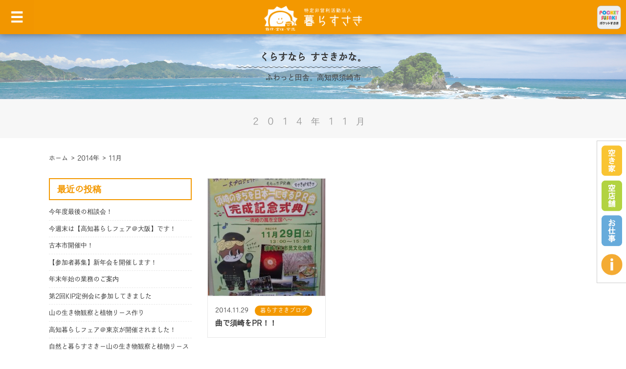

--- FILE ---
content_type: text/html; charset=UTF-8
request_url: https://kurasusaki.com/date/2014/11/
body_size: 48202
content:

<!doctype html>

<html class="no-js" lang="ja">

    <head>
        <meta charset="utf-8">		
        <meta http-equiv="X-UA-Compatible" content="IE=edge">
                <meta name="viewport" content="width=device-width, initial-scale=1.0"/>
        
        <link rel="icon" href="https://kurasusaki.com/test/wp-content/themes/NPO_kurasusaki_ver3/favicon.png">
        <link href="https://kurasusaki.com/test/wp-content/themes/NPO_kurasusaki_ver3/favicon.png" rel="apple-touch-icon"/>
        <!--[if IE]>
        <link rel="shortcut icon" href="https://kurasusaki.com/test/wp-content/themes/NPO_kurasusaki_ver3/favicon.ico">
        <![endif]-->
        <meta name="msapplication-TileColor" content="#ffffff">
        <meta name="msapplication-TileImage" content="https://kurasusaki.com/test/wp-content/themes/NPO_kurasusaki_ver3/favicon.png">

        <link rel="pingback" href="https://kurasusaki.com/test/xmlrpc.php">

        <meta name='robots' content='noindex, follow'/>
	<style>img:is([sizes="auto" i], [sizes^="auto," i]) { contain-intrinsic-size: 3000px 1500px }</style>
	
	<!-- This site is optimized with the Yoast SEO plugin v26.4 - https://yoast.com/wordpress/plugins/seo/ -->
	<title>11月 2014 - 特定非営利活動法人暮らすさき</title>
	<meta property="og:locale" content="ja_JP"/>
	<meta property="og:type" content="website"/>
	<meta property="og:title" content="11月 2014 - 特定非営利活動法人暮らすさき"/>
	<meta property="og:url" content="https://kurasusaki.com/date/2014/11/"/>
	<meta property="og:site_name" content="特定非営利活動法人暮らすさき"/>
	<meta name="twitter:card" content="summary_large_image"/>
	<script type="application/ld+json" class="yoast-schema-graph">{"@context":"https://schema.org","@graph":[{"@type":"CollectionPage","@id":"https://kurasusaki.com/date/2014/11/","url":"https://kurasusaki.com/date/2014/11/","name":"11月 2014 - 特定非営利活動法人暮らすさき","isPartOf":{"@id":"https://kurasusaki.com/#website"},"primaryImageOfPage":{"@id":"https://kurasusaki.com/date/2014/11/#primaryimage"},"image":{"@id":"https://kurasusaki.com/date/2014/11/#primaryimage"},"thumbnailUrl":"https://kurasusaki.com/test/wp-content/uploads/2014/11/img_1.jpg","breadcrumb":{"@id":"https://kurasusaki.com/date/2014/11/#breadcrumb"},"inLanguage":"ja"},{"@type":"ImageObject","inLanguage":"ja","@id":"https://kurasusaki.com/date/2014/11/#primaryimage","url":"https://kurasusaki.com/test/wp-content/uploads/2014/11/img_1.jpg","contentUrl":"https://kurasusaki.com/test/wp-content/uploads/2014/11/img_1.jpg","width":759,"height":1024},{"@type":"BreadcrumbList","@id":"https://kurasusaki.com/date/2014/11/#breadcrumb","itemListElement":[{"@type":"ListItem","position":1,"name":"ホーム","item":"https://kurasusaki.com/"},{"@type":"ListItem","position":2,"name":"アーカイブ: 11月 2014"}]},{"@type":"WebSite","@id":"https://kurasusaki.com/#website","url":"https://kurasusaki.com/","name":"特定非営利活動法人暮らすさき","description":"太陽に愛されるまち 須崎","potentialAction":[{"@type":"SearchAction","target":{"@type":"EntryPoint","urlTemplate":"https://kurasusaki.com/?s={search_term_string}"},"query-input":{"@type":"PropertyValueSpecification","valueRequired":true,"valueName":"search_term_string"}}],"inLanguage":"ja"}]}</script>
	<!-- / Yoast SEO plugin. -->


<link rel="alternate" type="application/rss+xml" title="特定非営利活動法人暮らすさき &raquo; フィード" href="https://kurasusaki.com/feed/"/>
<link rel="alternate" type="application/rss+xml" title="特定非営利活動法人暮らすさき &raquo; コメントフィード" href="https://kurasusaki.com/comments/feed/"/>
<script type="text/javascript" id="wpp-js" src="https://kurasusaki.com/test/wp-content/plugins/wordpress-popular-posts/assets/js/wpp.min.js?ver=7.3.6" data-sampling="0" data-sampling-rate="100" data-api-url="https://kurasusaki.com/wp-json/wordpress-popular-posts" data-post-id="0" data-token="d4d39d70ee" data-lang="0" data-debug="0"></script>
<script type="text/javascript">//<![CDATA[
window._wpemojiSettings={"baseUrl":"https:\/\/s.w.org\/images\/core\/emoji\/16.0.1\/72x72\/","ext":".png","svgUrl":"https:\/\/s.w.org\/images\/core\/emoji\/16.0.1\/svg\/","svgExt":".svg","source":{"concatemoji":"https:\/\/kurasusaki.com\/test\/wp-includes\/js\/wp-emoji-release.min.js?ver=6.8.3"}};!function(s,n){var o,i,e;function c(e){try{var t={supportTests:e,timestamp:(new Date).valueOf()};sessionStorage.setItem(o,JSON.stringify(t))}catch(e){}}function p(e,t,n){e.clearRect(0,0,e.canvas.width,e.canvas.height),e.fillText(t,0,0);var t=new Uint32Array(e.getImageData(0,0,e.canvas.width,e.canvas.height).data),a=(e.clearRect(0,0,e.canvas.width,e.canvas.height),e.fillText(n,0,0),new Uint32Array(e.getImageData(0,0,e.canvas.width,e.canvas.height).data));return t.every(function(e,t){return e===a[t]})}function u(e,t){e.clearRect(0,0,e.canvas.width,e.canvas.height),e.fillText(t,0,0);for(var n=e.getImageData(16,16,1,1),a=0;a<n.data.length;a++)if(0!==n.data[a])return!1;return!0}function f(e,t,n,a){switch(t){case"flag":return n(e,"\ud83c\udff3\ufe0f\u200d\u26a7\ufe0f","\ud83c\udff3\ufe0f\u200b\u26a7\ufe0f")?!1:!n(e,"\ud83c\udde8\ud83c\uddf6","\ud83c\udde8\u200b\ud83c\uddf6")&&!n(e,"\ud83c\udff4\udb40\udc67\udb40\udc62\udb40\udc65\udb40\udc6e\udb40\udc67\udb40\udc7f","\ud83c\udff4\u200b\udb40\udc67\u200b\udb40\udc62\u200b\udb40\udc65\u200b\udb40\udc6e\u200b\udb40\udc67\u200b\udb40\udc7f");case"emoji":return!a(e,"\ud83e\udedf")}return!1}function g(e,t,n,a){var r="undefined"!=typeof WorkerGlobalScope&&self instanceof WorkerGlobalScope?new OffscreenCanvas(300,150):s.createElement("canvas"),o=r.getContext("2d",{willReadFrequently:!0}),i=(o.textBaseline="top",o.font="600 32px Arial",{});return e.forEach(function(e){i[e]=t(o,e,n,a)}),i}function t(e){var t=s.createElement("script");t.src=e,t.defer=!0,s.head.appendChild(t)}"undefined"!=typeof Promise&&(o="wpEmojiSettingsSupports",i=["flag","emoji"],n.supports={everything:!0,everythingExceptFlag:!0},e=new Promise(function(e){s.addEventListener("DOMContentLoaded",e,{once:!0})}),new Promise(function(t){var n=function(){try{var e=JSON.parse(sessionStorage.getItem(o));if("object"==typeof e&&"number"==typeof e.timestamp&&(new Date).valueOf()<e.timestamp+604800&&"object"==typeof e.supportTests)return e.supportTests}catch(e){}return null}();if(!n){if("undefined"!=typeof Worker&&"undefined"!=typeof OffscreenCanvas&&"undefined"!=typeof URL&&URL.createObjectURL&&"undefined"!=typeof Blob)try{var e="postMessage("+g.toString()+"("+[JSON.stringify(i),f.toString(),p.toString(),u.toString()].join(",")+"));",a=new Blob([e],{type:"text/javascript"}),r=new Worker(URL.createObjectURL(a),{name:"wpTestEmojiSupports"});return void(r.onmessage=function(e){c(n=e.data),r.terminate(),t(n)})}catch(e){}c(n=g(i,f,p,u))}t(n)}).then(function(e){for(var t in e)n.supports[t]=e[t],n.supports.everything=n.supports.everything&&n.supports[t],"flag"!==t&&(n.supports.everythingExceptFlag=n.supports.everythingExceptFlag&&n.supports[t]);n.supports.everythingExceptFlag=n.supports.everythingExceptFlag&&!n.supports.flag,n.DOMReady=!1,n.readyCallback=function(){n.DOMReady=!0}}).then(function(){return e}).then(function(){var e;n.supports.everything||(n.readyCallback(),(e=n.source||{}).concatemoji?t(e.concatemoji):e.wpemoji&&e.twemoji&&(t(e.twemoji),t(e.wpemoji)))}))}((window,document),window._wpemojiSettings);
//]]></script>
	<style type="text/css">
	.wp-pagenavi{margin-left:auto !important; margin-right:auto; !important}
	</style>
  <style id='wp-emoji-styles-inline-css' type='text/css'>

	img.wp-smiley, img.emoji {
		display: inline !important;
		border: none !important;
		box-shadow: none !important;
		height: 1em !important;
		width: 1em !important;
		margin: 0 0.07em !important;
		vertical-align: -0.1em !important;
		background: none !important;
		padding: 0 !important;
	}
</style>
<link rel='stylesheet' id='wp-block-library-css' href='https://kurasusaki.com/test/wp-includes/css/dist/block-library/style.min.css?ver=6.8.3' type='text/css' media='all'/>
<style id='classic-theme-styles-inline-css' type='text/css'>
/*! This file is auto-generated */
.wp-block-button__link{color:#fff;background-color:#32373c;border-radius:9999px;box-shadow:none;text-decoration:none;padding:calc(.667em + 2px) calc(1.333em + 2px);font-size:1.125em}.wp-block-file__button{background:#32373c;color:#fff;text-decoration:none}
</style>
<style id='global-styles-inline-css' type='text/css'>
:root{--wp--preset--aspect-ratio--square: 1;--wp--preset--aspect-ratio--4-3: 4/3;--wp--preset--aspect-ratio--3-4: 3/4;--wp--preset--aspect-ratio--3-2: 3/2;--wp--preset--aspect-ratio--2-3: 2/3;--wp--preset--aspect-ratio--16-9: 16/9;--wp--preset--aspect-ratio--9-16: 9/16;--wp--preset--color--black: #000000;--wp--preset--color--cyan-bluish-gray: #abb8c3;--wp--preset--color--white: #ffffff;--wp--preset--color--pale-pink: #f78da7;--wp--preset--color--vivid-red: #cf2e2e;--wp--preset--color--luminous-vivid-orange: #ff6900;--wp--preset--color--luminous-vivid-amber: #fcb900;--wp--preset--color--light-green-cyan: #7bdcb5;--wp--preset--color--vivid-green-cyan: #00d084;--wp--preset--color--pale-cyan-blue: #8ed1fc;--wp--preset--color--vivid-cyan-blue: #0693e3;--wp--preset--color--vivid-purple: #9b51e0;--wp--preset--gradient--vivid-cyan-blue-to-vivid-purple: linear-gradient(135deg,rgba(6,147,227,1) 0%,rgb(155,81,224) 100%);--wp--preset--gradient--light-green-cyan-to-vivid-green-cyan: linear-gradient(135deg,rgb(122,220,180) 0%,rgb(0,208,130) 100%);--wp--preset--gradient--luminous-vivid-amber-to-luminous-vivid-orange: linear-gradient(135deg,rgba(252,185,0,1) 0%,rgba(255,105,0,1) 100%);--wp--preset--gradient--luminous-vivid-orange-to-vivid-red: linear-gradient(135deg,rgba(255,105,0,1) 0%,rgb(207,46,46) 100%);--wp--preset--gradient--very-light-gray-to-cyan-bluish-gray: linear-gradient(135deg,rgb(238,238,238) 0%,rgb(169,184,195) 100%);--wp--preset--gradient--cool-to-warm-spectrum: linear-gradient(135deg,rgb(74,234,220) 0%,rgb(151,120,209) 20%,rgb(207,42,186) 40%,rgb(238,44,130) 60%,rgb(251,105,98) 80%,rgb(254,248,76) 100%);--wp--preset--gradient--blush-light-purple: linear-gradient(135deg,rgb(255,206,236) 0%,rgb(152,150,240) 100%);--wp--preset--gradient--blush-bordeaux: linear-gradient(135deg,rgb(254,205,165) 0%,rgb(254,45,45) 50%,rgb(107,0,62) 100%);--wp--preset--gradient--luminous-dusk: linear-gradient(135deg,rgb(255,203,112) 0%,rgb(199,81,192) 50%,rgb(65,88,208) 100%);--wp--preset--gradient--pale-ocean: linear-gradient(135deg,rgb(255,245,203) 0%,rgb(182,227,212) 50%,rgb(51,167,181) 100%);--wp--preset--gradient--electric-grass: linear-gradient(135deg,rgb(202,248,128) 0%,rgb(113,206,126) 100%);--wp--preset--gradient--midnight: linear-gradient(135deg,rgb(2,3,129) 0%,rgb(40,116,252) 100%);--wp--preset--font-size--small: 13px;--wp--preset--font-size--medium: 20px;--wp--preset--font-size--large: 36px;--wp--preset--font-size--x-large: 42px;--wp--preset--spacing--20: 0.44rem;--wp--preset--spacing--30: 0.67rem;--wp--preset--spacing--40: 1rem;--wp--preset--spacing--50: 1.5rem;--wp--preset--spacing--60: 2.25rem;--wp--preset--spacing--70: 3.38rem;--wp--preset--spacing--80: 5.06rem;--wp--preset--shadow--natural: 6px 6px 9px rgba(0, 0, 0, 0.2);--wp--preset--shadow--deep: 12px 12px 50px rgba(0, 0, 0, 0.4);--wp--preset--shadow--sharp: 6px 6px 0px rgba(0, 0, 0, 0.2);--wp--preset--shadow--outlined: 6px 6px 0px -3px rgba(255, 255, 255, 1), 6px 6px rgba(0, 0, 0, 1);--wp--preset--shadow--crisp: 6px 6px 0px rgba(0, 0, 0, 1);}:where(.is-layout-flex){gap: 0.5em;}:where(.is-layout-grid){gap: 0.5em;}body .is-layout-flex{display: flex;}.is-layout-flex{flex-wrap: wrap;align-items: center;}.is-layout-flex > :is(*, div){margin: 0;}body .is-layout-grid{display: grid;}.is-layout-grid > :is(*, div){margin: 0;}:where(.wp-block-columns.is-layout-flex){gap: 2em;}:where(.wp-block-columns.is-layout-grid){gap: 2em;}:where(.wp-block-post-template.is-layout-flex){gap: 1.25em;}:where(.wp-block-post-template.is-layout-grid){gap: 1.25em;}.has-black-color{color: var(--wp--preset--color--black) !important;}.has-cyan-bluish-gray-color{color: var(--wp--preset--color--cyan-bluish-gray) !important;}.has-white-color{color: var(--wp--preset--color--white) !important;}.has-pale-pink-color{color: var(--wp--preset--color--pale-pink) !important;}.has-vivid-red-color{color: var(--wp--preset--color--vivid-red) !important;}.has-luminous-vivid-orange-color{color: var(--wp--preset--color--luminous-vivid-orange) !important;}.has-luminous-vivid-amber-color{color: var(--wp--preset--color--luminous-vivid-amber) !important;}.has-light-green-cyan-color{color: var(--wp--preset--color--light-green-cyan) !important;}.has-vivid-green-cyan-color{color: var(--wp--preset--color--vivid-green-cyan) !important;}.has-pale-cyan-blue-color{color: var(--wp--preset--color--pale-cyan-blue) !important;}.has-vivid-cyan-blue-color{color: var(--wp--preset--color--vivid-cyan-blue) !important;}.has-vivid-purple-color{color: var(--wp--preset--color--vivid-purple) !important;}.has-black-background-color{background-color: var(--wp--preset--color--black) !important;}.has-cyan-bluish-gray-background-color{background-color: var(--wp--preset--color--cyan-bluish-gray) !important;}.has-white-background-color{background-color: var(--wp--preset--color--white) !important;}.has-pale-pink-background-color{background-color: var(--wp--preset--color--pale-pink) !important;}.has-vivid-red-background-color{background-color: var(--wp--preset--color--vivid-red) !important;}.has-luminous-vivid-orange-background-color{background-color: var(--wp--preset--color--luminous-vivid-orange) !important;}.has-luminous-vivid-amber-background-color{background-color: var(--wp--preset--color--luminous-vivid-amber) !important;}.has-light-green-cyan-background-color{background-color: var(--wp--preset--color--light-green-cyan) !important;}.has-vivid-green-cyan-background-color{background-color: var(--wp--preset--color--vivid-green-cyan) !important;}.has-pale-cyan-blue-background-color{background-color: var(--wp--preset--color--pale-cyan-blue) !important;}.has-vivid-cyan-blue-background-color{background-color: var(--wp--preset--color--vivid-cyan-blue) !important;}.has-vivid-purple-background-color{background-color: var(--wp--preset--color--vivid-purple) !important;}.has-black-border-color{border-color: var(--wp--preset--color--black) !important;}.has-cyan-bluish-gray-border-color{border-color: var(--wp--preset--color--cyan-bluish-gray) !important;}.has-white-border-color{border-color: var(--wp--preset--color--white) !important;}.has-pale-pink-border-color{border-color: var(--wp--preset--color--pale-pink) !important;}.has-vivid-red-border-color{border-color: var(--wp--preset--color--vivid-red) !important;}.has-luminous-vivid-orange-border-color{border-color: var(--wp--preset--color--luminous-vivid-orange) !important;}.has-luminous-vivid-amber-border-color{border-color: var(--wp--preset--color--luminous-vivid-amber) !important;}.has-light-green-cyan-border-color{border-color: var(--wp--preset--color--light-green-cyan) !important;}.has-vivid-green-cyan-border-color{border-color: var(--wp--preset--color--vivid-green-cyan) !important;}.has-pale-cyan-blue-border-color{border-color: var(--wp--preset--color--pale-cyan-blue) !important;}.has-vivid-cyan-blue-border-color{border-color: var(--wp--preset--color--vivid-cyan-blue) !important;}.has-vivid-purple-border-color{border-color: var(--wp--preset--color--vivid-purple) !important;}.has-vivid-cyan-blue-to-vivid-purple-gradient-background{background: var(--wp--preset--gradient--vivid-cyan-blue-to-vivid-purple) !important;}.has-light-green-cyan-to-vivid-green-cyan-gradient-background{background: var(--wp--preset--gradient--light-green-cyan-to-vivid-green-cyan) !important;}.has-luminous-vivid-amber-to-luminous-vivid-orange-gradient-background{background: var(--wp--preset--gradient--luminous-vivid-amber-to-luminous-vivid-orange) !important;}.has-luminous-vivid-orange-to-vivid-red-gradient-background{background: var(--wp--preset--gradient--luminous-vivid-orange-to-vivid-red) !important;}.has-very-light-gray-to-cyan-bluish-gray-gradient-background{background: var(--wp--preset--gradient--very-light-gray-to-cyan-bluish-gray) !important;}.has-cool-to-warm-spectrum-gradient-background{background: var(--wp--preset--gradient--cool-to-warm-spectrum) !important;}.has-blush-light-purple-gradient-background{background: var(--wp--preset--gradient--blush-light-purple) !important;}.has-blush-bordeaux-gradient-background{background: var(--wp--preset--gradient--blush-bordeaux) !important;}.has-luminous-dusk-gradient-background{background: var(--wp--preset--gradient--luminous-dusk) !important;}.has-pale-ocean-gradient-background{background: var(--wp--preset--gradient--pale-ocean) !important;}.has-electric-grass-gradient-background{background: var(--wp--preset--gradient--electric-grass) !important;}.has-midnight-gradient-background{background: var(--wp--preset--gradient--midnight) !important;}.has-small-font-size{font-size: var(--wp--preset--font-size--small) !important;}.has-medium-font-size{font-size: var(--wp--preset--font-size--medium) !important;}.has-large-font-size{font-size: var(--wp--preset--font-size--large) !important;}.has-x-large-font-size{font-size: var(--wp--preset--font-size--x-large) !important;}
:where(.wp-block-post-template.is-layout-flex){gap: 1.25em;}:where(.wp-block-post-template.is-layout-grid){gap: 1.25em;}
:where(.wp-block-columns.is-layout-flex){gap: 2em;}:where(.wp-block-columns.is-layout-grid){gap: 2em;}
:root :where(.wp-block-pullquote){font-size: 1.5em;line-height: 1.6;}
</style>
<link rel='stylesheet' id='foobox-free-min-css' href='https://kurasusaki.com/test/wp-content/plugins/foobox-image-lightbox/free/css/foobox.free.min.css?ver=2.7.35' type='text/css' media='all'/>
<link rel='stylesheet' id='archives-cal-calendrier-css' href='https://kurasusaki.com/test/wp-content/plugins/archives-calendar-widget/themes/calendrier.css?ver=1.0.15' type='text/css' media='all'/>
<link rel='stylesheet' id='contact-form-7-css' href='https://kurasusaki.com/test/wp-content/plugins/contact-form-7/includes/css/styles.css?ver=6.1.3' type='text/css' media='all'/>
<link rel='stylesheet' id='contact-form-7-confirm-css' href='https://kurasusaki.com/test/wp-content/plugins/contact-form-7-add-confirm/includes/css/styles.css?ver=5.1' type='text/css' media='all'/>
<link rel='stylesheet' id='wordpress-popular-posts-css-css' href='https://kurasusaki.com/test/wp-content/plugins/wordpress-popular-posts/assets/css/wpp.css?ver=7.3.6' type='text/css' media='all'/>
<link rel='stylesheet' id='jquery-ui-smoothness-css' href='https://kurasusaki.com/test/wp-content/plugins/contact-form-7/includes/js/jquery-ui/themes/smoothness/jquery-ui.min.css?ver=1.12.1' type='text/css' media='screen'/>
<link rel='stylesheet' id='cf7cf-style-css' href='https://kurasusaki.com/test/wp-content/plugins/cf7-conditional-fields/style.css?ver=2.6.6' type='text/css' media='all'/>
<link rel='stylesheet' id='animate-css' href='https://kurasusaki.com/test/wp-content/themes/NPO_kurasusaki_ver3/assets/css/animate.css?ver=6.8.3' type='text/css' media='all'/>
<link rel='stylesheet' id='font-awesome-css' href='https://cdnjs.cloudflare.com/ajax/libs/font-awesome/4.4.0/css/font-awesome.min.css?ver=6.8.3' type='text/css' media='all'/>
<link rel='stylesheet' id='PaginateMyTable-css' href='https://kurasusaki.com/test/wp-content/themes/NPO_kurasusaki_ver3/assets/js/PaginateMyTable/PaginateMyTable.css?ver=6.8.3' type='text/css' media='all'/>
<link rel='stylesheet' id='lightbox-css' href='https://kurasusaki.com/test/wp-content/themes/NPO_kurasusaki_ver3/assets/js/lightbox2/css/lightbox.min.css?ver=6.8.3' type='text/css' media='all'/>
<link rel='stylesheet' id='sanitize-css' href='https://kurasusaki.com/test/wp-content/themes/NPO_kurasusaki_ver3/assets/css/sanitize.css?ver=6.8.3' type='text/css' media='all'/>
<link rel='stylesheet' id='framework-css' href='https://kurasusaki.com/test/wp-content/themes/NPO_kurasusaki_ver3/assets/css/framework.css?ver=6.8.3' type='text/css' media='all'/>
<link rel='stylesheet' id='slick-css' href='https://kurasusaki.com/test/wp-content/themes/NPO_kurasusaki_ver3/assets/js/slick/slick.css?ver=6.8.3' type='text/css' media='all'/>
<link rel='stylesheet' id='slick-theme-css' href='https://kurasusaki.com/test/wp-content/themes/NPO_kurasusaki_ver3/assets/js/slick/slick-theme.css?ver=6.8.3' type='text/css' media='all'/>
<link rel='stylesheet' id='slickcss-css' href='https://kurasusaki.com/test/wp-content/themes/NPO_kurasusaki_ver3/assets/js/slick/slick.css?ver=6.8.3' type='text/css' media='all'/>
<link rel='stylesheet' id='slickthemecss-css' href='https://kurasusaki.com/test/wp-content/themes/NPO_kurasusaki_ver3/assets/js/slick/slick-theme.css?ver=6.8.3' type='text/css' media='all'/>
<link rel='stylesheet' id='wp-pagenavi-style-css' href='https://kurasusaki.com/test/wp-content/plugins/wp-pagenavi-style/css/css3_orange_glossy.css?ver=1.0' type='text/css' media='all'/>
<script type="text/javascript" src="https://kurasusaki.com/test/wp-content/themes/NPO_kurasusaki_ver3/assets/js/jquery-1.11.0.min.js?ver=6.8.3" id="jquery-js"></script>
<script type="text/javascript" src="https://kurasusaki.com/test/wp-content/plugins/archives-calendar-widget/admin/js/jquery.arcw-init.js?ver=1.0.15" id="jquery-arcw-js"></script>
<script type="text/javascript" id="foobox-free-min-js-before">//<![CDATA[
var FOOBOX=window.FOOBOX={ready:true,disableOthers:false,o:{wordpress:{enabled:true},countMessage:'image %index of %total',captions:{dataTitle:["captionTitle","title"],dataDesc:["captionDesc","description"]},rel:'',excludes:'.fbx-link,.nofoobox,.nolightbox,a[href*="pinterest.com/pin/create/button/"]',affiliate:{enabled:false}},selectors:[".foogallery-container.foogallery-lightbox-foobox",".foogallery-container.foogallery-lightbox-foobox-free",".gallery",".wp-block-gallery",".wp-caption",".wp-block-image","a:has(img[class*=wp-image-])",".post a:has(img[class*=wp-image-])",".foobox"],pre:function($){},post:function($){},custom:function($){}};
//]]></script>
<script type="text/javascript" src="https://kurasusaki.com/test/wp-content/plugins/foobox-image-lightbox/free/js/foobox.free.min.js?ver=2.7.35" id="foobox-free-min-js"></script>
<script type="text/javascript" src="https://code.jquery.com/jquery-1.4.4.min.js?ver=6.8.3" id="jquery144-js"></script>
<script type="text/javascript" src="https://kurasusaki.com/test/wp-content/themes/NPO_kurasusaki_ver3/assets/js/fancyzoom.js?ver=6.8.3" id="fancyzoom-js"></script>
<script type="text/javascript" src="https://kurasusaki.com/test/wp-content/themes/NPO_kurasusaki_ver3/assets/js/site-scripts.js?ver=6.8.3" id="site-scripts-js"></script>
<script type="text/javascript" src="https://kurasusaki.com/test/wp-content/themes/NPO_kurasusaki_ver3/assets/js/jquery-ui.min.js?ver=6.8.3" id="jquery-ui-js"></script>
<script type="text/javascript" src="https://kurasusaki.com/test/wp-content/themes/NPO_kurasusaki_ver3/assets/js/jquery.easing.1.3.js?ver=6.8.3" id="easing-js"></script>
<script type="text/javascript" src="https://kurasusaki.com/test/wp-content/themes/NPO_kurasusaki_ver3/assets/js/jquery.lazyscript.js?ver=6.8.3" id="lazyscript-js"></script>
<script type="text/javascript" src="https://kurasusaki.com/test/wp-content/themes/NPO_kurasusaki_ver3/assets/js/jquery.tile.min.js?ver=6.8.3" id="tile-js"></script>
<script type="text/javascript" src="https://kurasusaki.com/test/wp-content/themes/NPO_kurasusaki_ver3/assets/js/wow.js?ver=6.8.3" id="wow-js"></script>
<script type="text/javascript" src="https://kurasusaki.com/test/wp-content/themes/NPO_kurasusaki_ver3/assets/js/slick/slick.js?ver=6.8.3" id="slick-js"></script>
<script type="text/javascript" src="https://kurasusaki.com/test/wp-content/themes/NPO_kurasusaki_ver3/assets/js/jquery.inview.min.js?ver=6.8.3" id="inview-js"></script>
<script type="text/javascript" src="https://kurasusaki.com/test/wp-content/themes/NPO_kurasusaki_ver3/assets/js/jquery.resize.js?ver=6.8.3" id="resize-js"></script>
<script type="text/javascript" src="https://kurasusaki.com/test/wp-content/themes/NPO_kurasusaki_ver3/assets/js/jquery.megamenu.js?ver=6.8.3" id="megamenu-js"></script>
<script type="text/javascript" src="https://kurasusaki.com/test/wp-content/themes/NPO_kurasusaki_ver3/assets/js/jquery.rwdImageMaps.min.js?ver=6.8.3" id="rwdImageMaps-js"></script>
<script type="text/javascript" src="https://kurasusaki.com/test/wp-content/themes/NPO_kurasusaki_ver3/assets/js/PaginateMyTable/PaginateMyTable.js?ver=6.8.3" id="PaginateMyTable-js"></script>
<script type="text/javascript" src="https://kurasusaki.com/test/wp-content/themes/NPO_kurasusaki_ver3/assets/js/common.js?ver=6.8.3" id="commonjs-js"></script>
<link rel="https://api.w.org/" href="https://kurasusaki.com/wp-json/"/><link rel="EditURI" type="application/rsd+xml" title="RSD" href="https://kurasusaki.com/test/xmlrpc.php?rsd"/>
<meta name="generator" content="WordPress 6.8.3"/>
	<style type="text/css">
	 .wp-pagenavi
	{
		font-size:12px !important;
	}
	</style>
	            <style id="wpp-loading-animation-styles">@-webkit-keyframes bgslide{from{background-position-x:0}to{background-position-x:-200%}}@keyframes bgslide{from{background-position-x:0}to{background-position-x:-200%}}.wpp-widget-block-placeholder,.wpp-shortcode-placeholder{margin:0 auto;width:60px;height:3px;background:#dd3737;background:linear-gradient(90deg,#dd3737 0%,#571313 10%,#dd3737 100%);background-size:200% auto;border-radius:3px;-webkit-animation:bgslide 1s infinite linear;animation:bgslide 1s infinite linear}</style>
            <style>
    /*-------------------------------------------
    トップページメインスライダー
    注意：下2つのcssの順番はかえないこと
    -------------------------------------------*/
    #wrap-main-slider .slide-sp {
        display: none;
        width: 100%;
    }
    #wrap-main-slider .slide-pc {
        display: block;
        width: 100%;
    }
    
    /* 640px以下:Small screens */
    @media only screen and (max-width: 40em) {
        /*-------------------------------------------
        トップページメインスライダー
        注意：下2つのcssの順番はかえないこと
        -------------------------------------------*/
        #wrap-main-slider .slide-pc {
            display: none;
        }
        #wrap-main-slider .slide-sp {
            display: block;
        }
    }
    </style>
<script>$(function(){$(".main-slider").slick({dots:false,arrows:false,accessibility:true,autoplay:true,autoplaySpeed:5000,infinite:true,speed:1800,slidesToShow:1,slidesToScroll:1,fade:true,pauseOnHover:false,});});</script>
<style>.simplemap img{max-width:none !important;padding:0 !important;margin:0 !important;}.staticmap,.staticmap img{max-width:100% !important;height:auto !important;}.simplemap .simplemap-content{display:none;}</style>
<script>var google_map_api_key="AIzaSyBsfaWZgFCk7XGrLT8R-Gg4jvnWHC1qPaY";</script>
        <link rel='stylesheet' href='https://kurasusaki.com/test/wp-content/themes/NPO_kurasusaki_ver3/style.css' type='text/css' media='all'/>
        <link rel='stylesheet' href='https://kurasusaki.com/test/wp-content/themes/NPO_kurasusaki_ver3/style-contents.css' type='text/css' media='all'/>

        <!-- Drop Google Analytics here -->
        <!-- Google Tag Manager -->
<script>(function(w,d,s,l,i){w[l]=w[l]||[];w[l].push({'gtm.start':new Date().getTime(),event:'gtm.js'});var f=d.getElementsByTagName(s)[0],j=d.createElement(s),dl=l!='dataLayer'?'&l='+l:'';j.async=true;j.src='https://www.googletagmanager.com/gtm.js?id='+i+dl;f.parentNode.insertBefore(j,f);})(window,document,'script','dataLayer','GTM-WDS9FN5');</script>
<!-- End Google Tag Manager -->


<!-- Global site tag (gtag.js) - Google Analytics -->
<script async src="https://www.googletagmanager.com/gtag/js?id=UA-28403305-1"></script>
<script>window.dataLayer=window.dataLayer||[];function gtag(){dataLayer.push(arguments);}gtag('js',new Date());gtag('config','UA-28403305-1');</script>
        <!-- end analytics -->

        <!-- flexible-scripts.php start -->
        <script>(function(d){var config={kitId:'kkn6jyk',scriptTimeout:3000,async:true},h=d.documentElement,t=setTimeout(function(){h.className=h.className.replace(/\bwf-loading\b/g,"")+" wf-inactive";},config.scriptTimeout),tk=d.createElement("script"),f=false,s=d.getElementsByTagName("script")[0],a;h.className+=" wf-loading";tk.src='https://use.typekit.net/'+config.kitId+'.js';tk.async=true;tk.onload=tk.onreadystatechange=function(){a=this.readyState;if(f||a&&a!="complete"&&a!="loaded")return;f=true;clearTimeout(t);try{Typekit.load(config)}catch(e){}};s.parentNode.insertBefore(tk,s)})(document);(function($){$(document).ready(function(){$('div.photo a').fancyZoom({scaleImg:true,closeOnClick:true,directory:'https://kurasusaki.com/test/wp-content/themes/NPO_kurasusaki_ver3/assets/js/images/fz'});});})($144);$(function(){});$(window).on('load',function(){});</script>        <!-- flexible-scripts.php end -->

    </head>

    <body data-rsssl=1 class="archive date wp-theme-NPO_kurasusaki_ver3">

        <!-- Google Tag Manager (noscript) -->
        <noscript><iframe src="https://www.googletagmanager.com/ns.html?id=GTM-WDS9FN5" height="0" width="0" style="display:none;visibility:hidden"></iframe></noscript>
        <!-- End Google Tag Manager (noscript) -->

        <div id="wrap-container">
            <div id="container">
                <div id="inner-container">

                    <header id="header" role="banner">

                        <div class="logo-area">
                            <div class="logo-area-inner">
                                <div class="menu-btn">
                                    <a class="btn-open" href="javascript:void(0)"></a>
                                </div>
                                <div class="logo">
                                    <a href="https://kurasusaki.com" title="home"><img class="show-for-medium-up" src="https://kurasusaki.com/test/wp-content/themes/NPO_kurasusaki_ver3/assets/images/logo_name.png" alt="特定非営利活動法人暮らすさきロゴマーク"><img class="show-for-small-only" src="https://kurasusaki.com/test/wp-content/themes/NPO_kurasusaki_ver3/assets/images/logo-sp.png" alt="特定非営利活動法人暮らすさきロゴマーク">
                                    </a>
                                </div>
                                <div class="ps_logo">
                                    <a href="https://kurasusaki.com/pocket_susaki" title="home"><img src="https://kurasusaki.com/test/wp-content/themes/NPO_kurasusaki_ver3/assets/images/pocket_susaki/ps_logo.png" alt="ポケットすさきロゴマーク"></a>
                                </div>
                            </div>
                        </div>

                        <div id="inner-header" class="">

                            
                            <div id="head-bar-wrapper" class="">
                                <div id="head-bar" class="">
                                    <div id="head-bar-inner">
                                        <div class="header_title_wrapper">
                                            <h1 class="header_title">くらすなら すさきかな。</h1>
                                            <p class="header_sub_title">ふわっと田舎。高知県須崎市</p>
                                        </div>
                                    </div>
                                </div>
                            </div>

                            <div class="overlay">
                                <div class="overlay_inner">
                                    <div class="wrap-globalnavi">
                                        <div class="base_width">

                                            <div class="clearfix">
                                                <div class="menu_navi">
                                                    
<div class="nav-area">
    <div class="search-useful">
        <div class="search-contents">
            <div class="search-contents-inner">
                <div class="relative">
                    <div class="search-box">
                        <div class="search-house">
                            <a href="https://kurasusaki.com/search_house"><img src="https://kurasusaki.com/test/wp-content/themes/NPO_kurasusaki_ver3/assets/images/search-house.png"></a>
                        </div>
                        <div class="search-shop">
                            <a href="https://kurasusaki.com/search_store"><img src="https://kurasusaki.com/test/wp-content/themes/NPO_kurasusaki_ver3/assets/images/search-shop.png"></a>
                        </div>
                        <div class="search-work">
                            <a href="https://kurasusaki.com/search_work"><img src="https://kurasusaki.com/test/wp-content/themes/NPO_kurasusaki_ver3/assets/images/search-work.png"></a>
                        </div>
                    </div>
                </div>
            </div>
        </div>
        <div class="pocketsusaki">
            <a href="https://kurasusaki.com/pocket_susaki"><img src="https://kurasusaki.com/test/wp-content/themes/NPO_kurasusaki_ver3/assets/images/pocketsusaki.png"></a>
        </div>
    </div>
    <nav class="menu-navi">
        <nav id="globalnavi-sp" class="globalnavi-sp"><ul id="menu-globalnavi-sp" class="globalnavi-sp-ul"><li class="menu-item menu-item-has-children"><a>暮らすさきについて</a>
<ul class="sub-menu dropdown">
	<li class="menu-item"><a href="https://kurasusaki.com/about/">当団体の紹介</a></li>
	<li class="menu-item"><a href="https://kurasusaki.com/greeting/">事務局長あいさつ</a></li>
	<li class="menu-item"><a href="https://kurasusaki.com/member_recruitment/">暮らすさき会員募集中</a></li>
	<li class="menu-item"><a href="https://kurasusaki.com/vacant_house/">空き家を所有のみなさまへ</a></li>
	<li class="menu-item"><a href="https://kurasusaki.com/access/">須崎市へのアクセス</a></li>
	<li class="menu-item"><a href="https://kurasusaki.com/inspection/">視察について</a></li>
</ul>
</li>
<li class="menu-item menu-item-has-children"><a>移住を考えている方へ</a>
<ul class="sub-menu dropdown">
	<li class="menu-item"><a href="https://kurasusaki.com/summary/">須崎市の概要</a></li>
	<li class="menu-item"><a href="https://kurasusaki.com/ijuinterview/">移住者インタビュー</a></li>
	<li class="menu-item"><a href="https://kurasusaki.com/area/">須崎をまっぷで見てみると</a></li>
	<li class="menu-item"><a href="https://kurasusaki.com/schedule/">相談会スケジュール</a></li>
	<li class="menu-item"><a href="https://kurasusaki.com/industry/">須崎の産業</a></li>
	<li class="menu-item"><a href="https://kurasusaki.com/work_situation/">須崎の仕事事情</a></li>
	<li class="menu-item"><a href="https://kurasusaki.com/support_system/">須崎市の支援制度</a></li>
	<li class="menu-item"><a href="https://kurasusaki.com/ijuu-taiken-guide/">すさきお試し住宅のご案内</a></li>
</ul>
</li>
<li class="menu-item menu-item-has-children"><a>活動紹介</a>
<ul class="sub-menu dropdown">
	<li class="menu-item"><a href="https://kurasusaki.com/results/">移住相談実績</a></li>
	<li class="menu-item"><a href="https://kurasusaki.com/newspaper/">須崎DE暮らす</a></li>
	<li class="menu-item"><a href="https://kurasusaki.com/ac_event/">移住定住交流祭</a></li>
	<li class="menu-item"><a href="https://kurasusaki.com/susaki-life-tour/">すさき暮らしツアー</a></li>
	<li class="menu-item"><a href="https://kurasusaki.com/nature_life/">自然と暮らすさき</a></li>
	<li class="menu-item"><a href="https://kurasusaki.com/otherservices/">その他の事業</a></li>
	<li class="menu-item"><a href="https://kurasusaki.com/collab_poster/">暮らすさきのコラボポスター</a></li>
	<li class="menu-item"><a href="https://kurasusaki.com/utsurundesu/">「写ルンです」de「移るんです」</a></li>
</ul>
</li>
</ul></nav>    </nav>
</div>
<div class="utility-navi">
    <nav id="utilitynavi" class="utilitynavi"><ul id="menu-utilitynavi" class="utilitynavi-ul"><li class="menu-item"><a href="https://kurasusaki.com/blog">暮らすさきブログ</a></li>
<li class="menu-item"><a href="https://kurasusaki.com/privacy-policy/">プライバシーポリシー</a></li>
</ul></nav></div>
<div class="menu-bottom-area">
    <div class="clearfix">
        <div class="bottom-area-left">
            <a href="https://kurasusaki.com/about" title="当団体の紹介"><img src="https://kurasusaki.com/test/wp-content/themes/NPO_kurasusaki_ver3/assets/images/intlink-about.jpg"></a>
            <a href="https://kurasusaki.com/area" title="須崎をまっぷで見てみると"><img src="https://kurasusaki.com/test/wp-content/themes/NPO_kurasusaki_ver3/assets/images/intlink-area.jpg"></a>
            <a href="https://eventpost.jp/" title="すさきイベントポスト" target="_blank"><img src="https://kurasusaki.com/test/wp-content/themes/NPO_kurasusaki_ver3/assets/images/extlink-eventpost.jpg"></a>
            <a href="https://kurasusaki.com/blog" title="暮らすさきブログ"><img src="https://kurasusaki.com/test/wp-content/themes/NPO_kurasusaki_ver3/assets/images/intlink-blog.jpg"></a>
            <a href="https://kurasusaki.com/collab_poster" title="コラボポスター"><img src="https://kurasusaki.com/test/wp-content/themes/NPO_kurasusaki_ver3/assets/images/intlink-collab_poster.jpg"></a>
        </div>

        <div class="bottom-area-right">
            <div class="qa-area">
                <a href="https://kurasusaki.com/qa" title="よくある質問"><img class="show-for-medium-up" src="https://kurasusaki.com/test/wp-content/themes/NPO_kurasusaki_ver3/assets/images/button_qa_footer.png" alt=""><img class="show-for-small-only" src="https://kurasusaki.com/test/wp-content/themes/NPO_kurasusaki_ver3/assets/images/button_qa_nav.png" alt=""></a>
            </div>
            <div class="contact-area">
                <a href="tel:05088086388" title="tel"><img class="show-for-medium-up" src="https://kurasusaki.com/test/wp-content/themes/NPO_kurasusaki_ver3/assets/images/button_tel_nav.png" alt=""><img class="show-for-small-only" src="https://kurasusaki.com/test/wp-content/themes/NPO_kurasusaki_ver3/assets/images/button_tel_nav.png" alt=""></a>

            </div>
            <div class="sns-area">
                <a href="https://www.facebook.com/kurasusaki" title="暮らすさきのFacebook" target="_blank"><img src="https://kurasusaki.com/test/wp-content/themes/NPO_kurasusaki_ver3/assets/images/icon-fb.png" alt=""></a>
                <a href="https://twitter.com/kurasusaki" title="暮らすさきのTwitter" target="_blank"><img src="https://kurasusaki.com/test/wp-content/themes/NPO_kurasusaki_ver3/assets/images/icon-tw.png" alt=""></a>
                <a href="https://www.instagram.com/kurasusaki/" title="暮らすさきのInstagram" target="_blank"><img src="https://kurasusaki.com/test/wp-content/themes/NPO_kurasusaki_ver3/assets/images/icon-insta.png" alt=""></a>
                <a href="https://kurasusaki.com/contact" title="お問い合わせ"><img src="https://kurasusaki.com/test/wp-content/themes/NPO_kurasusaki_ver3/assets/images/icon-contact.png" alt="お問い合わせ"></a>
            </div>
        </div>
    </div>
</div>                                                </div>
                                            </div>

                                        </div>
                                    </div>
                                </div>
                            </div>

                            


                        </div>

                    </header><!-- /#header -->

                    
<div id="after-header">
    <div class="title-wrapper">
        <div class="">

            
                    <h1 class="page-title"><span>2014年11月</span></h1>

                

            
        </div>
    </div>
    <div class="base_width">
        <div class="variable_width">
            <div class="">
                <p class="breadcrumb"><!-- Breadcrumb NavXT 7.4.1 -->
<span property="itemListElement" typeof="ListItem"><a property="item" typeof="WebPage" title="Go to 特定非営利活動法人暮らすさき." href="https://kurasusaki.com" class="home"><span property="name">ホーム</span></a><meta property="position" content="1"></span> &gt; <span property="itemListElement" typeof="ListItem"><a property="item" typeof="WebPage" title="Go to the 2014年 archives." href="https://kurasusaki.com/date/2014/" class="archive date-year"><span property="name">2014年</span></a><meta property="position" content="2"></span> &gt; <span property="itemListElement" typeof="ListItem"><span property="name">11月</span><meta property="position" content="3"></span></p>            </div>
        </div>
    </div>


</div><!-- /#after_header -->
					   

                    <div id="wrap-content">

<div id="content" class="">

    <div id="inner-content" class="base_width">

        <main id="main" class="inner_width " role="main">

            <div class="category-inner">

    <ul class="categorylist">
        
        
                <li class="clearfix">
            <div class="com-inner">
                <div class="thumb">
                    <a href="https://kurasusaki.com/blog/events/35739/">
                        <img width="300" height="300" src="https://kurasusaki.com/test/wp-content/uploads/2014/11/img_1-300x300.jpg" class="attachment-post-thumbnail size-post-thumbnail wp-post-image" alt="" decoding="async" fetchpriority="high" srcset="https://kurasusaki.com/test/wp-content/uploads/2014/11/img_1-300x300.jpg 300w, https://kurasusaki.com/test/wp-content/uploads/2014/11/img_1-150x150.jpg 150w, https://kurasusaki.com/test/wp-content/uploads/2014/11/img_1-450x450.jpg 450w" sizes="(max-width: 300px) 100vw, 300px"/>                    </a>
                </div>
                <div class="bottom-box">
                    <div class="date">
                        <time>2014.11.29</time>
                    </div>
                    <a class="cat" href="https://kurasusaki.com/blog/">暮らすさきブログ</a>
                    <div class="text">
                        <h2><a href="https://kurasusaki.com/blog/events/35739/">曲で須崎をPR！！</a></h2>
                        <!--                    <p class="excerpt"></p>-->
                    </div>
                </div>
            </div>
        </li>

        
        
        
        
        
                <li class="clearfix">
            <div class="com-inner">
                <div class="thumb">
                    <a href="https://kurasusaki.com/blog/others/35670/">
                        <img width="300" height="300" src="https://kurasusaki.com/test/wp-content/uploads/2014/11/DSCF1998-300x300.jpg" class="attachment-post-thumbnail size-post-thumbnail wp-post-image" alt="" decoding="async" srcset="https://kurasusaki.com/test/wp-content/uploads/2014/11/DSCF1998-300x300.jpg 300w, https://kurasusaki.com/test/wp-content/uploads/2014/11/DSCF1998-150x150.jpg 150w" sizes="(max-width: 300px) 100vw, 300px"/>                    </a>
                </div>
                <div class="bottom-box">
                    <div class="date">
                        <time>2014.11.27</time>
                    </div>
                    <a class="cat" href="https://kurasusaki.com/blog/">暮らすさきブログ</a>
                    <div class="text">
                        <h2><a href="https://kurasusaki.com/blog/others/35670/">須崎で暮らそう～家族編～</a></h2>
                        <!--                    <p class="excerpt"></p>-->
                    </div>
                </div>
            </div>
        </li>

        
        
        
                <li class="clearfix">
            <div class="com-inner">
                <div class="thumb">
                    <a href="https://kurasusaki.com/blog/events/35661/">
                        <img src="https://kurasusaki.com/test/wp-content/uploads/2014/11/tua-e1418709705819-300x300.jpg" alt="">                    </a>
                </div>
                <div class="bottom-box">
                    <div class="date">
                        <time>2014.11.26</time>
                    </div>
                    <a class="cat" href="https://kurasusaki.com/blog/">暮らすさきブログ</a>
                    <div class="text">
                        <h2><a href="https://kurasusaki.com/blog/events/35661/">ツアー＆相談会情報♪</a></h2>
                        <!--                    <p class="excerpt"></p>-->
                    </div>
                </div>
            </div>
        </li>

        
        
        
        
        
                <li class="clearfix">
            <div class="com-inner">
                <div class="thumb">
                    <a href="https://kurasusaki.com/blog/others/35621/">
                        <img width="300" height="300" src="https://kurasusaki.com/test/wp-content/uploads/2014/11/IMG_9890-300x300.jpg" class="attachment-post-thumbnail size-post-thumbnail wp-post-image" alt="" decoding="async" srcset="https://kurasusaki.com/test/wp-content/uploads/2014/11/IMG_9890-300x300.jpg 300w, https://kurasusaki.com/test/wp-content/uploads/2014/11/IMG_9890-150x150.jpg 150w" sizes="(max-width: 300px) 100vw, 300px"/>                    </a>
                </div>
                <div class="bottom-box">
                    <div class="date">
                        <time>2014.11.22</time>
                    </div>
                    <a class="cat" href="https://kurasusaki.com/blog/">暮らすさきブログ</a>
                    <div class="text">
                        <h2><a href="https://kurasusaki.com/blog/others/35621/">KIP定例会＠須崎市</a></h2>
                        <!--                    <p class="excerpt"></p>-->
                    </div>
                </div>
            </div>
        </li>

        
        
        
        
        
                <li class="clearfix">
            <div class="com-inner">
                <div class="thumb">
                    <a href="https://kurasusaki.com/blog/others/35574/">
                        <img width="300" height="300" src="https://kurasusaki.com/test/wp-content/uploads/2014/11/54bfee455ca0b0d119abeb8d7dee034f-300x300.jpg" class="attachment-post-thumbnail size-post-thumbnail wp-post-image" alt="" decoding="async" loading="lazy" srcset="https://kurasusaki.com/test/wp-content/uploads/2014/11/54bfee455ca0b0d119abeb8d7dee034f-300x300.jpg 300w, https://kurasusaki.com/test/wp-content/uploads/2014/11/54bfee455ca0b0d119abeb8d7dee034f-150x150.jpg 150w" sizes="auto, (max-width: 300px) 100vw, 300px"/>                    </a>
                </div>
                <div class="bottom-box">
                    <div class="date">
                        <time>2014.11.20</time>
                    </div>
                    <a class="cat" href="https://kurasusaki.com/blog/">暮らすさきブログ</a>
                    <div class="text">
                        <h2><a href="https://kurasusaki.com/blog/others/35574/">須崎で暮らそう～生活費編～</a></h2>
                        <!--                    <p class="excerpt"></p>-->
                    </div>
                </div>
            </div>
        </li>

        
        
        
                <li class="clearfix">
            <div class="com-inner">
                <div class="thumb">
                    <a href="https://kurasusaki.com/blog/about-susaki/35559/">
                        <img src="https://kurasusaki.com/test/wp-content/uploads/2014/11/P1220121-300x300.jpg" alt="">                    </a>
                </div>
                <div class="bottom-box">
                    <div class="date">
                        <time>2014.11.19</time>
                    </div>
                    <a class="cat" href="https://kurasusaki.com/blog/">暮らすさきブログ</a>
                    <div class="text">
                        <h2><a href="https://kurasusaki.com/blog/about-susaki/35559/">すさきを歩く</a></h2>
                        <!--                    <p class="excerpt"></p>-->
                    </div>
                </div>
            </div>
        </li>

        
        
        
                
    </ul>

    <div class="wrap_pagination">
        <div class='wp-pagenavi' role='navigation'>
<span class='pages'>1/3</span><span aria-current='page' class='current'>1</span><a class="page larger" title="ページ 2" href="https://kurasusaki.com/date/2014/11/page/2/">2</a><a class="page larger" title="ページ 3" href="https://kurasusaki.com/date/2014/11/page/3/">3</a>
</div>    </div>

</div>
        </main> <!-- end #main -->

        
<div id="sidebar" class="sidebar">

<div class="sidebar-inner sidebar-blog">

    <div class="sidebox recent_post">
        <h3 class="widgettitle">最近の投稿</h3>
         
        <ul class="recent"> 
             
            <li><a href="https://kurasusaki.com/blog/passage/73249/">今年度最後の相談会！</a></li> 
             
            <li><a href="https://kurasusaki.com/blog/passage/73224/">今週末は【高知暮らしフェア＠大阪】です！</a></li> 
             
            <li><a href="https://kurasusaki.com/blog/news/73212/">古本市開催中！</a></li> 
             
            <li><a href="https://kurasusaki.com/blog/news/73207/">【参加者募集】新年会を開催します！</a></li> 
             
            <li><a href="https://kurasusaki.com/blog/news/73143/">年末年始の業務のご案内</a></li> 
             
            <li><a href="https://kurasusaki.com/blog/about-kurasusaki/%e3%81%93%e3%82%93%e3%81%aa%e3%81%93%e3%81%a8%e3%82%82%e3%81%97%e3%81%a6%e3%81%be%e3%81%99/73172/">第2回KIP定例会に参加してきました</a></li> 
             
            <li><a href="https://kurasusaki.com/blog/about-kurasusaki/%e8%87%aa%e7%84%b6%e3%81%a8%e6%9a%ae%e3%82%89%e3%81%99%e3%81%95%e3%81%8d/73156/">山の生き物観察と植物リース作り</a></li> 
             
            <li><a href="https://kurasusaki.com/blog/passage/73150/">高知暮らしフェア＠東京が開催されました！</a></li> 
             
            <li><a href="https://kurasusaki.com/blog/news/73134/">自然と暮らすさきー山の生き物観察と植物リース作りー</a></li> 
             
            <li><a href="https://kurasusaki.com/otherservices/73114/">第5回KIP移住者交流会が開催されました</a></li> 
             
        </ul> 
            </div>

    <div class="categories sidebox"><h3 class="widgettitle">ブログカテゴリー</h3><ul>	<li class="cat-item cat-item-524 cat-item-%e5%91%a8%e8%be%ba%e5%b8%82%e7%94%ba%e6%9d%91%e3%81%ae%e3%81%93%e3%81%a8"><a href="https://kurasusaki.com/blog/%e5%91%a8%e8%be%ba%e5%b8%82%e7%94%ba%e6%9d%91%e3%81%ae%e3%81%93%e3%81%a8/">周辺市町村のこと</a>
</li>
	<li class="cat-item cat-item-526 cat-item-%e7%a9%ba%e3%81%8d%e5%ae%b6%e3%81%ae%e3%81%93%e3%81%a8"><a href="https://kurasusaki.com/blog/%e7%a9%ba%e3%81%8d%e5%ae%b6%e3%81%ae%e3%81%93%e3%81%a8/">空き家のこと</a>
</li>
	<li class="cat-item cat-item-37 cat-item-news"><a href="https://kurasusaki.com/blog/news/">お知らせ</a>
</li>
	<li class="cat-item cat-item-39 cat-item-others"><a href="https://kurasusaki.com/blog/others/">その他</a>
</li>
	<li class="cat-item cat-item-36 cat-item-events"><a href="https://kurasusaki.com/blog/events/">須崎のイベント</a>
</li>
	<li class="cat-item cat-item-33 cat-item-about-kurasusaki"><a href="https://kurasusaki.com/blog/about-kurasusaki/">暮らすさきの取組み</a>
</li>
	<li class="cat-item cat-item-35 cat-item-passage"><a href="https://kurasusaki.com/blog/passage/">移住相談会</a>
</li>
	<li class="cat-item cat-item-40 cat-item-passengers"><a href="https://kurasusaki.com/blog/passengers/">移住者紹介</a>
</li>
	<li class="cat-item cat-item-38 cat-item-about-susaki"><a href="https://kurasusaki.com/blog/about-susaki/">須崎ってこんなとこ</a>
</li>
	<li class="cat-item cat-item-43 cat-item-shop"><a href="https://kurasusaki.com/blog/shop/">須崎の人・お店紹介</a>
</li>
</ul></div>
    <div class="archives sidebox">
        <h3 class="widgettitle">ブログアーカイブ</h3>
        <ul>
            	<li><a href='https://kurasusaki.com/date/2025/?cat=32'>2025</a></li>
	<li><a href='https://kurasusaki.com/date/2024/?cat=32'>2024</a></li>
	<li><a href='https://kurasusaki.com/date/2023/?cat=32'>2023</a></li>
	<li><a href='https://kurasusaki.com/date/2022/?cat=32'>2022</a></li>
	<li><a href='https://kurasusaki.com/date/2021/?cat=32'>2021</a></li>
	<li><a href='https://kurasusaki.com/date/2020/?cat=32'>2020</a></li>
	<li><a href='https://kurasusaki.com/date/2019/?cat=32'>2019</a></li>
	<li><a href='https://kurasusaki.com/date/2018/?cat=32'>2018</a></li>
	<li><a href='https://kurasusaki.com/date/2017/?cat=32'>2017</a></li>
	<li><a href='https://kurasusaki.com/date/2016/?cat=32'>2016</a></li>
	<li><a href='https://kurasusaki.com/date/2015/?cat=32'>2015</a></li>
	<li><a href='https://kurasusaki.com/date/2014/?cat=32'>2014</a></li>
        </ul>
    </div>


    <div class="sidebox"><h3 class="widgettitle">アーカイブカレンダー</h3>
<!-- Archives Calendar Widget by Aleksei Polechin - alek´ - http://alek.be -->
<div class="calendar-archives arw-theme1" id="arc-アーカイブカレンダー-83"><div class="calendar-navigation"><a href="" class="prev-year"><span><</span></a><div class="menu-container months"><a href="https://kurasusaki.com/date/2026/01/" class="title">1月 2026</a><ul class="menu"><li><a href="https://kurasusaki.com/date/2026/01/" class="2026 1 current" rel="0">1月 2026</a></li><li><a href="https://kurasusaki.com/date/2025/12/" class="2025 12" rel="1">12月 2025</a></li><li><a href="https://kurasusaki.com/date/2025/11/" class="2025 11" rel="2">11月 2025</a></li><li><a href="https://kurasusaki.com/date/2025/10/" class="2025 10" rel="3">10月 2025</a></li><li><a href="https://kurasusaki.com/date/2025/09/" class="2025 9" rel="4">9月 2025</a></li><li><a href="https://kurasusaki.com/date/2025/08/" class="2025 8" rel="5">8月 2025</a></li><li><a href="https://kurasusaki.com/date/2025/07/" class="2025 7" rel="6">7月 2025</a></li><li><a href="https://kurasusaki.com/date/2025/06/" class="2025 6" rel="7">6月 2025</a></li><li><a href="https://kurasusaki.com/date/2025/05/" class="2025 5" rel="8">5月 2025</a></li><li><a href="https://kurasusaki.com/date/2025/04/" class="2025 4" rel="9">4月 2025</a></li><li><a href="https://kurasusaki.com/date/2025/03/" class="2025 3" rel="10">3月 2025</a></li><li><a href="https://kurasusaki.com/date/2025/02/" class="2025 2" rel="11">2月 2025</a></li><li><a href="https://kurasusaki.com/date/2025/01/" class="2025 1" rel="12">1月 2025</a></li><li><a href="https://kurasusaki.com/date/2024/12/" class="2024 12" rel="13">12月 2024</a></li><li><a href="https://kurasusaki.com/date/2024/11/" class="2024 11" rel="14">11月 2024</a></li><li><a href="https://kurasusaki.com/date/2024/10/" class="2024 10" rel="15">10月 2024</a></li><li><a href="https://kurasusaki.com/date/2024/09/" class="2024 9" rel="16">9月 2024</a></li><li><a href="https://kurasusaki.com/date/2024/08/" class="2024 8" rel="17">8月 2024</a></li><li><a href="https://kurasusaki.com/date/2024/07/" class="2024 7" rel="18">7月 2024</a></li><li><a href="https://kurasusaki.com/date/2024/06/" class="2024 6" rel="19">6月 2024</a></li><li><a href="https://kurasusaki.com/date/2024/05/" class="2024 5" rel="20">5月 2024</a></li><li><a href="https://kurasusaki.com/date/2024/04/" class="2024 4" rel="21">4月 2024</a></li><li><a href="https://kurasusaki.com/date/2024/03/" class="2024 3" rel="22">3月 2024</a></li><li><a href="https://kurasusaki.com/date/2024/02/" class="2024 2" rel="23">2月 2024</a></li><li><a href="https://kurasusaki.com/date/2024/01/" class="2024 1" rel="24">1月 2024</a></li><li><a href="https://kurasusaki.com/date/2023/12/" class="2023 12" rel="25">12月 2023</a></li><li><a href="https://kurasusaki.com/date/2023/11/" class="2023 11" rel="26">11月 2023</a></li><li><a href="https://kurasusaki.com/date/2023/10/" class="2023 10" rel="27">10月 2023</a></li><li><a href="https://kurasusaki.com/date/2023/09/" class="2023 9" rel="28">9月 2023</a></li><li><a href="https://kurasusaki.com/date/2023/08/" class="2023 8" rel="29">8月 2023</a></li><li><a href="https://kurasusaki.com/date/2023/07/" class="2023 7" rel="30">7月 2023</a></li><li><a href="https://kurasusaki.com/date/2023/06/" class="2023 6" rel="31">6月 2023</a></li><li><a href="https://kurasusaki.com/date/2023/05/" class="2023 5" rel="32">5月 2023</a></li><li><a href="https://kurasusaki.com/date/2023/04/" class="2023 4" rel="33">4月 2023</a></li><li><a href="https://kurasusaki.com/date/2023/03/" class="2023 3" rel="34">3月 2023</a></li><li><a href="https://kurasusaki.com/date/2023/02/" class="2023 2" rel="35">2月 2023</a></li><li><a href="https://kurasusaki.com/date/2023/01/" class="2023 1" rel="36">1月 2023</a></li><li><a href="https://kurasusaki.com/date/2022/12/" class="2022 12" rel="37">12月 2022</a></li><li><a href="https://kurasusaki.com/date/2022/11/" class="2022 11" rel="38">11月 2022</a></li><li><a href="https://kurasusaki.com/date/2022/10/" class="2022 10" rel="39">10月 2022</a></li><li><a href="https://kurasusaki.com/date/2022/09/" class="2022 9" rel="40">9月 2022</a></li><li><a href="https://kurasusaki.com/date/2022/08/" class="2022 8" rel="41">8月 2022</a></li><li><a href="https://kurasusaki.com/date/2022/07/" class="2022 7" rel="42">7月 2022</a></li><li><a href="https://kurasusaki.com/date/2022/06/" class="2022 6" rel="43">6月 2022</a></li><li><a href="https://kurasusaki.com/date/2022/05/" class="2022 5" rel="44">5月 2022</a></li><li><a href="https://kurasusaki.com/date/2022/04/" class="2022 4" rel="45">4月 2022</a></li><li><a href="https://kurasusaki.com/date/2022/03/" class="2022 3" rel="46">3月 2022</a></li><li><a href="https://kurasusaki.com/date/2022/02/" class="2022 2" rel="47">2月 2022</a></li><li><a href="https://kurasusaki.com/date/2022/01/" class="2022 1" rel="48">1月 2022</a></li><li><a href="https://kurasusaki.com/date/2021/12/" class="2021 12" rel="49">12月 2021</a></li><li><a href="https://kurasusaki.com/date/2021/11/" class="2021 11" rel="50">11月 2021</a></li><li><a href="https://kurasusaki.com/date/2021/10/" class="2021 10" rel="51">10月 2021</a></li><li><a href="https://kurasusaki.com/date/2021/09/" class="2021 9" rel="52">9月 2021</a></li><li><a href="https://kurasusaki.com/date/2021/08/" class="2021 8" rel="53">8月 2021</a></li><li><a href="https://kurasusaki.com/date/2021/07/" class="2021 7" rel="54">7月 2021</a></li><li><a href="https://kurasusaki.com/date/2021/06/" class="2021 6" rel="55">6月 2021</a></li><li><a href="https://kurasusaki.com/date/2021/05/" class="2021 5" rel="56">5月 2021</a></li><li><a href="https://kurasusaki.com/date/2021/04/" class="2021 4" rel="57">4月 2021</a></li><li><a href="https://kurasusaki.com/date/2021/03/" class="2021 3" rel="58">3月 2021</a></li><li><a href="https://kurasusaki.com/date/2021/02/" class="2021 2" rel="59">2月 2021</a></li><li><a href="https://kurasusaki.com/date/2021/01/" class="2021 1" rel="60">1月 2021</a></li><li><a href="https://kurasusaki.com/date/2020/12/" class="2020 12" rel="61">12月 2020</a></li><li><a href="https://kurasusaki.com/date/2020/11/" class="2020 11" rel="62">11月 2020</a></li><li><a href="https://kurasusaki.com/date/2020/10/" class="2020 10" rel="63">10月 2020</a></li><li><a href="https://kurasusaki.com/date/2020/09/" class="2020 9" rel="64">9月 2020</a></li><li><a href="https://kurasusaki.com/date/2020/08/" class="2020 8" rel="65">8月 2020</a></li><li><a href="https://kurasusaki.com/date/2020/07/" class="2020 7" rel="66">7月 2020</a></li><li><a href="https://kurasusaki.com/date/2020/06/" class="2020 6" rel="67">6月 2020</a></li><li><a href="https://kurasusaki.com/date/2020/05/" class="2020 5" rel="68">5月 2020</a></li><li><a href="https://kurasusaki.com/date/2020/04/" class="2020 4" rel="69">4月 2020</a></li><li><a href="https://kurasusaki.com/date/2020/03/" class="2020 3" rel="70">3月 2020</a></li><li><a href="https://kurasusaki.com/date/2020/02/" class="2020 2" rel="71">2月 2020</a></li><li><a href="https://kurasusaki.com/date/2020/01/" class="2020 1" rel="72">1月 2020</a></li><li><a href="https://kurasusaki.com/date/2019/12/" class="2019 12" rel="73">12月 2019</a></li><li><a href="https://kurasusaki.com/date/2019/11/" class="2019 11" rel="74">11月 2019</a></li><li><a href="https://kurasusaki.com/date/2019/10/" class="2019 10" rel="75">10月 2019</a></li><li><a href="https://kurasusaki.com/date/2019/09/" class="2019 9" rel="76">9月 2019</a></li><li><a href="https://kurasusaki.com/date/2019/08/" class="2019 8" rel="77">8月 2019</a></li><li><a href="https://kurasusaki.com/date/2019/07/" class="2019 7" rel="78">7月 2019</a></li><li><a href="https://kurasusaki.com/date/2019/06/" class="2019 6" rel="79">6月 2019</a></li><li><a href="https://kurasusaki.com/date/2019/05/" class="2019 5" rel="80">5月 2019</a></li><li><a href="https://kurasusaki.com/date/2019/04/" class="2019 4" rel="81">4月 2019</a></li><li><a href="https://kurasusaki.com/date/2019/03/" class="2019 3" rel="82">3月 2019</a></li><li><a href="https://kurasusaki.com/date/2019/02/" class="2019 2" rel="83">2月 2019</a></li><li><a href="https://kurasusaki.com/date/2019/01/" class="2019 1" rel="84">1月 2019</a></li><li><a href="https://kurasusaki.com/date/2018/12/" class="2018 12" rel="85">12月 2018</a></li><li><a href="https://kurasusaki.com/date/2018/11/" class="2018 11" rel="86">11月 2018</a></li><li><a href="https://kurasusaki.com/date/2018/10/" class="2018 10" rel="87">10月 2018</a></li><li><a href="https://kurasusaki.com/date/2018/09/" class="2018 9" rel="88">9月 2018</a></li><li><a href="https://kurasusaki.com/date/2018/08/" class="2018 8" rel="89">8月 2018</a></li><li><a href="https://kurasusaki.com/date/2018/07/" class="2018 7" rel="90">7月 2018</a></li><li><a href="https://kurasusaki.com/date/2018/06/" class="2018 6" rel="91">6月 2018</a></li><li><a href="https://kurasusaki.com/date/2018/05/" class="2018 5" rel="92">5月 2018</a></li><li><a href="https://kurasusaki.com/date/2018/04/" class="2018 4" rel="93">4月 2018</a></li><li><a href="https://kurasusaki.com/date/2018/03/" class="2018 3" rel="94">3月 2018</a></li><li><a href="https://kurasusaki.com/date/2018/02/" class="2018 2" rel="95">2月 2018</a></li><li><a href="https://kurasusaki.com/date/2018/01/" class="2018 1" rel="96">1月 2018</a></li><li><a href="https://kurasusaki.com/date/2017/12/" class="2017 12" rel="97">12月 2017</a></li><li><a href="https://kurasusaki.com/date/2017/11/" class="2017 11" rel="98">11月 2017</a></li><li><a href="https://kurasusaki.com/date/2017/10/" class="2017 10" rel="99">10月 2017</a></li><li><a href="https://kurasusaki.com/date/2017/09/" class="2017 9" rel="100">9月 2017</a></li><li><a href="https://kurasusaki.com/date/2017/08/" class="2017 8" rel="101">8月 2017</a></li><li><a href="https://kurasusaki.com/date/2017/07/" class="2017 7" rel="102">7月 2017</a></li><li><a href="https://kurasusaki.com/date/2017/06/" class="2017 6" rel="103">6月 2017</a></li><li><a href="https://kurasusaki.com/date/2017/05/" class="2017 5" rel="104">5月 2017</a></li><li><a href="https://kurasusaki.com/date/2017/04/" class="2017 4" rel="105">4月 2017</a></li><li><a href="https://kurasusaki.com/date/2017/03/" class="2017 3" rel="106">3月 2017</a></li><li><a href="https://kurasusaki.com/date/2017/02/" class="2017 2" rel="107">2月 2017</a></li><li><a href="https://kurasusaki.com/date/2017/01/" class="2017 1" rel="108">1月 2017</a></li><li><a href="https://kurasusaki.com/date/2016/12/" class="2016 12" rel="109">12月 2016</a></li><li><a href="https://kurasusaki.com/date/2016/11/" class="2016 11" rel="110">11月 2016</a></li><li><a href="https://kurasusaki.com/date/2016/10/" class="2016 10" rel="111">10月 2016</a></li><li><a href="https://kurasusaki.com/date/2016/09/" class="2016 9" rel="112">9月 2016</a></li><li><a href="https://kurasusaki.com/date/2016/08/" class="2016 8" rel="113">8月 2016</a></li><li><a href="https://kurasusaki.com/date/2016/07/" class="2016 7" rel="114">7月 2016</a></li><li><a href="https://kurasusaki.com/date/2016/06/" class="2016 6" rel="115">6月 2016</a></li><li><a href="https://kurasusaki.com/date/2016/05/" class="2016 5" rel="116">5月 2016</a></li><li><a href="https://kurasusaki.com/date/2016/04/" class="2016 4" rel="117">4月 2016</a></li><li><a href="https://kurasusaki.com/date/2016/03/" class="2016 3" rel="118">3月 2016</a></li><li><a href="https://kurasusaki.com/date/2016/02/" class="2016 2" rel="119">2月 2016</a></li><li><a href="https://kurasusaki.com/date/2016/01/" class="2016 1" rel="120">1月 2016</a></li><li><a href="https://kurasusaki.com/date/2015/12/" class="2015 12" rel="121">12月 2015</a></li><li><a href="https://kurasusaki.com/date/2015/11/" class="2015 11" rel="122">11月 2015</a></li><li><a href="https://kurasusaki.com/date/2015/10/" class="2015 10" rel="123">10月 2015</a></li><li><a href="https://kurasusaki.com/date/2015/09/" class="2015 9" rel="124">9月 2015</a></li><li><a href="https://kurasusaki.com/date/2015/08/" class="2015 8" rel="125">8月 2015</a></li><li><a href="https://kurasusaki.com/date/2015/07/" class="2015 7" rel="126">7月 2015</a></li><li><a href="https://kurasusaki.com/date/2015/06/" class="2015 6" rel="127">6月 2015</a></li><li><a href="https://kurasusaki.com/date/2015/05/" class="2015 5" rel="128">5月 2015</a></li><li><a href="https://kurasusaki.com/date/2015/04/" class="2015 4" rel="129">4月 2015</a></li><li><a href="https://kurasusaki.com/date/2015/03/" class="2015 3" rel="130">3月 2015</a></li><li><a href="https://kurasusaki.com/date/2015/02/" class="2015 2" rel="131">2月 2015</a></li><li><a href="https://kurasusaki.com/date/2015/01/" class="2015 1" rel="132">1月 2015</a></li><li><a href="https://kurasusaki.com/date/2014/12/" class="2014 12" rel="133">12月 2014</a></li><li><a href="https://kurasusaki.com/date/2014/11/" class="2014 11" rel="134">11月 2014</a></li><li><a href="https://kurasusaki.com/date/2014/10/" class="2014 10" rel="135">10月 2014</a></li><li><a href="https://kurasusaki.com/date/2014/09/" class="2014 9" rel="136">9月 2014</a></li><li><a href="https://kurasusaki.com/date/2014/08/" class="2014 8" rel="137">8月 2014</a></li><li><a href="https://kurasusaki.com/date/2014/07/" class="2014 7" rel="138">7月 2014</a></li><li><a href="https://kurasusaki.com/date/2014/06/" class="2014 6" rel="139">6月 2014</a></li><li><a href="https://kurasusaki.com/date/2014/05/" class="2014 5" rel="140">5月 2014</a></li><li><a href="https://kurasusaki.com/date/2014/04/" class="2014 4" rel="141">4月 2014</a></li><li><a href="https://kurasusaki.com/date/2014/03/" class="2014 3" rel="142">3月 2014</a></li><li><a href="https://kurasusaki.com/date/2014/02/" class="2014 2" rel="143">2月 2014</a></li><li><a href="https://kurasusaki.com/date/2014/01/" class="2014 1" rel="144">1月 2014</a></li><li><a href="https://kurasusaki.com/date/2013/12/" class="2013 12" rel="145">12月 2013</a></li><li><a href="https://kurasusaki.com/date/2013/11/" class="2013 11" rel="146">11月 2013</a></li><li><a href="https://kurasusaki.com/date/2013/10/" class="2013 10" rel="147">10月 2013</a></li><li><a href="https://kurasusaki.com/date/2013/09/" class="2013 9" rel="148">9月 2013</a></li><li><a href="https://kurasusaki.com/date/2013/08/" class="2013 8" rel="149">8月 2013</a></li><li><a href="https://kurasusaki.com/date/2013/07/" class="2013 7" rel="150">7月 2013</a></li><li><a href="https://kurasusaki.com/date/2013/06/" class="2013 6" rel="151">6月 2013</a></li><li><a href="https://kurasusaki.com/date/2013/05/" class="2013 5" rel="152">5月 2013</a></li><li><a href="https://kurasusaki.com/date/2013/04/" class="2013 4" rel="153">4月 2013</a></li><li><a href="https://kurasusaki.com/date/2013/03/" class="2013 3" rel="154">3月 2013</a></li><li><a href="https://kurasusaki.com/date/2013/02/" class="2013 2" rel="155">2月 2013</a></li><li><a href="https://kurasusaki.com/date/2013/01/" class="2013 1" rel="156">1月 2013</a></li><li><a href="https://kurasusaki.com/date/2012/12/" class="2012 12" rel="157">12月 2012</a></li><li><a href="https://kurasusaki.com/date/2012/11/" class="2012 11" rel="158">11月 2012</a></li><li><a href="https://kurasusaki.com/date/2012/10/" class="2012 10" rel="159">10月 2012</a></li><li><a href="https://kurasusaki.com/date/2012/09/" class="2012 9" rel="160">9月 2012</a></li><li><a href="https://kurasusaki.com/date/2012/08/" class="2012 8" rel="161">8月 2012</a></li><li><a href="https://kurasusaki.com/date/2012/07/" class="2012 7" rel="162">7月 2012</a></li><li><a href="https://kurasusaki.com/date/2012/06/" class="2012 6" rel="163">6月 2012</a></li><li><a href="https://kurasusaki.com/date/2012/05/" class="2012 5" rel="164">5月 2012</a></li><li><a href="https://kurasusaki.com/date/2012/03/" class="2012 3" rel="165">3月 2012</a></li><li><a href="https://kurasusaki.com/date/2012/02/" class="2012 2" rel="166">2月 2012</a></li><li><a href="https://kurasusaki.com/date/2012/01/" class="2012 1" rel="167">1月 2012</a></li><li><a href="https://kurasusaki.com/date/2011/12/" class="2011 12" rel="168">12月 2011</a></li><li><a href="https://kurasusaki.com/date/2011/11/" class="2011 11" rel="169">11月 2011</a></li><li><a href="https://kurasusaki.com/date/2011/10/" class="2011 10" rel="170">10月 2011</a></li><li><a href="https://kurasusaki.com/date/2011/09/" class="2011 9" rel="171">9月 2011</a></li><li><a href="https://kurasusaki.com/date/2011/08/" class="2011 8" rel="172">8月 2011</a></li></ul><div class="arrow-down"><span>&#x25bc;</span></div></div><a href="" class="next-year"><span>></span></a></div><div class="week-row weekdays"><span class="day weekday">月</span><span class="day weekday">火</span><span class="day weekday">水</span><span class="day weekday">木</span><span class="day weekday">金</span><span class="day weekday">土</span><span class="day weekday last">日</span></div><div class="archives-years"><div class="year 1 2026 current" rel="0"><div class="week-row"><span class="day noday">&nbsp;</span><span class="day noday">&nbsp;</span><span class="day noday">&nbsp;</span><span class="day">1</span><span class="day">2</span><span class="day">3</span><span class="day last">4</span></div>
<div class="week-row">
<span class="day">5</span><span class="day">6</span><span class="day">7</span><span class="day has-posts"><a href="https://kurasusaki.com/date/2026/01/08/" title="2026年1月8日" data-date="2026-1-8">8</a></span><span class="day">9</span><span class="day has-posts"><a href="https://kurasusaki.com/date/2026/01/10/" title="2026年1月10日" data-date="2026-1-10">10</a></span><span class="day last">11</span></div>
<div class="week-row">
<span class="day">12</span><span class="day">13</span><span class="day has-posts"><a href="https://kurasusaki.com/date/2026/01/14/" title="2026年1月14日" data-date="2026-1-14">14</a></span><span class="day">15</span><span class="day">16</span><span class="day">17</span><span class="day last">18</span></div>
<div class="week-row">
<span class="day">19</span><span class="day">20</span><span class="day">21</span><span class="day has-posts"><a href="https://kurasusaki.com/date/2026/01/22/" title="2026年1月22日" data-date="2026-1-22">22</a></span><span class="day">23</span><span class="day">24</span><span class="day last today">25</span></div>
<div class="week-row">
<span class="day">26</span><span class="day">27</span><span class="day">28</span><span class="day">29</span><span class="day">30</span><span class="day">31</span><span class="day noday last">&nbsp;</span></div>
<div class="week-row">
<span class="day noday">&nbsp;</span><span class="day noday">&nbsp;</span><span class="day noday">&nbsp;</span><span class="day noday">&nbsp;</span><span class="day noday">&nbsp;</span><span class="day noday">&nbsp;</span><span class="day noday last">&nbsp;</span></div>
<div class="week-row">
</div>
</div>
<div class="year 12 2025" rel="1"><div class="week-row"><span class="day">1</span><span class="day">2</span><span class="day has-posts"><a href="https://kurasusaki.com/date/2025/12/03/" title="2025年12月3日" data-date="2025-12-3">3</a></span><span class="day">4</span><span class="day">5</span><span class="day">6</span><span class="day last">7</span></div>
<div class="week-row">
<span class="day">8</span><span class="day">9</span><span class="day has-posts"><a href="https://kurasusaki.com/date/2025/12/10/" title="2025年12月10日" data-date="2025-12-10">10</a></span><span class="day">11</span><span class="day">12</span><span class="day">13</span><span class="day last">14</span></div>
<div class="week-row">
<span class="day">15</span><span class="day has-posts"><a href="https://kurasusaki.com/date/2025/12/16/" title="2025年12月16日" data-date="2025-12-16">16</a></span><span class="day">17</span><span class="day has-posts"><a href="https://kurasusaki.com/date/2025/12/18/" title="2025年12月18日" data-date="2025-12-18">18</a></span><span class="day has-posts"><a href="https://kurasusaki.com/date/2025/12/19/" title="2025年12月19日" data-date="2025-12-19">19</a></span><span class="day">20</span><span class="day last">21</span></div>
<div class="week-row">
<span class="day">22</span><span class="day">23</span><span class="day">24</span><span class="day">25</span><span class="day has-posts"><a href="https://kurasusaki.com/date/2025/12/26/" title="2025年12月26日" data-date="2025-12-26">26</a></span><span class="day">27</span><span class="day last">28</span></div>
<div class="week-row">
<span class="day">29</span><span class="day">30</span><span class="day">31</span><span class="day noday">&nbsp;</span><span class="day noday">&nbsp;</span><span class="day noday">&nbsp;</span><span class="day noday last">&nbsp;</span></div>
<div class="week-row">
<span class="day noday">&nbsp;</span><span class="day noday">&nbsp;</span><span class="day noday">&nbsp;</span><span class="day noday">&nbsp;</span><span class="day noday">&nbsp;</span><span class="day noday">&nbsp;</span><span class="day noday last">&nbsp;</span></div>
<div class="week-row">
</div>
</div>
<div class="year 11 2025" rel="2"><div class="week-row"><span class="day noday">&nbsp;</span><span class="day noday">&nbsp;</span><span class="day noday">&nbsp;</span><span class="day noday">&nbsp;</span><span class="day noday">&nbsp;</span><span class="day">1</span><span class="day last">2</span></div>
<div class="week-row">
<span class="day">3</span><span class="day">4</span><span class="day">5</span><span class="day">6</span><span class="day">7</span><span class="day has-posts"><a href="https://kurasusaki.com/date/2025/11/08/" title="2025年11月8日" data-date="2025-11-8">8</a></span><span class="day last">9</span></div>
<div class="week-row">
<span class="day">10</span><span class="day">11</span><span class="day">12</span><span class="day">13</span><span class="day">14</span><span class="day">15</span><span class="day last">16</span></div>
<div class="week-row">
<span class="day">17</span><span class="day has-posts"><a href="https://kurasusaki.com/date/2025/11/18/" title="2025年11月18日" data-date="2025-11-18">18</a></span><span class="day">19</span><span class="day">20</span><span class="day">21</span><span class="day">22</span><span class="day last">23</span></div>
<div class="week-row">
<span class="day">24</span><span class="day">25</span><span class="day">26</span><span class="day">27</span><span class="day">28</span><span class="day">29</span><span class="day last">30</span></div>
<div class="week-row">
<span class="day noday">&nbsp;</span><span class="day noday">&nbsp;</span><span class="day noday">&nbsp;</span><span class="day noday">&nbsp;</span><span class="day noday">&nbsp;</span><span class="day noday">&nbsp;</span><span class="day noday last">&nbsp;</span></div>
<div class="week-row">
</div>
</div>
<div class="year 10 2025" rel="3"><div class="week-row"><span class="day noday">&nbsp;</span><span class="day noday">&nbsp;</span><span class="day">1</span><span class="day">2</span><span class="day">3</span><span class="day has-posts"><a href="https://kurasusaki.com/date/2025/10/04/" title="2025年10月4日" data-date="2025-10-4">4</a></span><span class="day last">5</span></div>
<div class="week-row">
<span class="day">6</span><span class="day">7</span><span class="day has-posts"><a href="https://kurasusaki.com/date/2025/10/08/" title="2025年10月8日" data-date="2025-10-8">8</a></span><span class="day">9</span><span class="day">10</span><span class="day has-posts"><a href="https://kurasusaki.com/date/2025/10/11/" title="2025年10月11日" data-date="2025-10-11">11</a></span><span class="day last">12</span></div>
<div class="week-row">
<span class="day">13</span><span class="day">14</span><span class="day">15</span><span class="day">16</span><span class="day">17</span><span class="day">18</span><span class="day last">19</span></div>
<div class="week-row">
<span class="day">20</span><span class="day">21</span><span class="day has-posts"><a href="https://kurasusaki.com/date/2025/10/22/" title="2025年10月22日" data-date="2025-10-22">22</a></span><span class="day has-posts"><a href="https://kurasusaki.com/date/2025/10/23/" title="2025年10月23日" data-date="2025-10-23">23</a></span><span class="day has-posts"><a href="https://kurasusaki.com/date/2025/10/24/" title="2025年10月24日" data-date="2025-10-24">24</a></span><span class="day">25</span><span class="day last">26</span></div>
<div class="week-row">
<span class="day">27</span><span class="day">28</span><span class="day has-posts"><a href="https://kurasusaki.com/date/2025/10/29/" title="2025年10月29日" data-date="2025-10-29">29</a></span><span class="day">30</span><span class="day">31</span><span class="day noday">&nbsp;</span><span class="day noday last">&nbsp;</span></div>
<div class="week-row">
<span class="day noday">&nbsp;</span><span class="day noday">&nbsp;</span><span class="day noday">&nbsp;</span><span class="day noday">&nbsp;</span><span class="day noday">&nbsp;</span><span class="day noday">&nbsp;</span><span class="day noday last">&nbsp;</span></div>
<div class="week-row">
</div>
</div>
<div class="year 9 2025" rel="4"><div class="week-row"><span class="day">1</span><span class="day">2</span><span class="day">3</span><span class="day">4</span><span class="day has-posts"><a href="https://kurasusaki.com/date/2025/09/05/" title="2025年9月5日" data-date="2025-9-5">5</a></span><span class="day has-posts"><a href="https://kurasusaki.com/date/2025/09/06/" title="2025年9月6日" data-date="2025-9-6">6</a></span><span class="day last">7</span></div>
<div class="week-row">
<span class="day">8</span><span class="day has-posts"><a href="https://kurasusaki.com/date/2025/09/09/" title="2025年9月9日" data-date="2025-9-9">9</a></span><span class="day has-posts"><a href="https://kurasusaki.com/date/2025/09/10/" title="2025年9月10日" data-date="2025-9-10">10</a></span><span class="day">11</span><span class="day">12</span><span class="day has-posts"><a href="https://kurasusaki.com/date/2025/09/13/" title="2025年9月13日" data-date="2025-9-13">13</a></span><span class="day last">14</span></div>
<div class="week-row">
<span class="day">15</span><span class="day">16</span><span class="day">17</span><span class="day">18</span><span class="day">19</span><span class="day has-posts"><a href="https://kurasusaki.com/date/2025/09/20/" title="2025年9月20日" data-date="2025-9-20">20</a></span><span class="day last">21</span></div>
<div class="week-row">
<span class="day">22</span><span class="day">23</span><span class="day">24</span><span class="day">25</span><span class="day has-posts"><a href="https://kurasusaki.com/date/2025/09/26/" title="2025年9月26日" data-date="2025-9-26">26</a></span><span class="day">27</span><span class="day last">28</span></div>
<div class="week-row">
<span class="day">29</span><span class="day">30</span><span class="day noday">&nbsp;</span><span class="day noday">&nbsp;</span><span class="day noday">&nbsp;</span><span class="day noday">&nbsp;</span><span class="day noday last">&nbsp;</span></div>
<div class="week-row">
<span class="day noday">&nbsp;</span><span class="day noday">&nbsp;</span><span class="day noday">&nbsp;</span><span class="day noday">&nbsp;</span><span class="day noday">&nbsp;</span><span class="day noday">&nbsp;</span><span class="day noday last">&nbsp;</span></div>
<div class="week-row">
</div>
</div>
<div class="year 8 2025" rel="5"><div class="week-row"><span class="day noday">&nbsp;</span><span class="day noday">&nbsp;</span><span class="day noday">&nbsp;</span><span class="day noday">&nbsp;</span><span class="day">1</span><span class="day">2</span><span class="day last">3</span></div>
<div class="week-row">
<span class="day">4</span><span class="day">5</span><span class="day">6</span><span class="day has-posts"><a href="https://kurasusaki.com/date/2025/08/07/" title="2025年8月7日" data-date="2025-8-7">7</a></span><span class="day">8</span><span class="day has-posts"><a href="https://kurasusaki.com/date/2025/08/09/" title="2025年8月9日" data-date="2025-8-9">9</a></span><span class="day last">10</span></div>
<div class="week-row">
<span class="day">11</span><span class="day">12</span><span class="day">13</span><span class="day has-posts"><a href="https://kurasusaki.com/date/2025/08/14/" title="2025年8月14日" data-date="2025-8-14">14</a></span><span class="day">15</span><span class="day">16</span><span class="day last">17</span></div>
<div class="week-row">
<span class="day">18</span><span class="day">19</span><span class="day">20</span><span class="day">21</span><span class="day">22</span><span class="day has-posts"><a href="https://kurasusaki.com/date/2025/08/23/" title="2025年8月23日" data-date="2025-8-23">23</a></span><span class="day last">24</span></div>
<div class="week-row">
<span class="day">25</span><span class="day">26</span><span class="day">27</span><span class="day">28</span><span class="day">29</span><span class="day has-posts"><a href="https://kurasusaki.com/date/2025/08/30/" title="2025年8月30日" data-date="2025-8-30">30</a></span><span class="day last">31</span></div>
<div class="week-row">
<span class="day noday">&nbsp;</span><span class="day noday">&nbsp;</span><span class="day noday">&nbsp;</span><span class="day noday">&nbsp;</span><span class="day noday">&nbsp;</span><span class="day noday">&nbsp;</span><span class="day noday last">&nbsp;</span></div>
<div class="week-row">
</div>
</div>
<div class="year 7 2025" rel="6"><div class="week-row"><span class="day noday">&nbsp;</span><span class="day">1</span><span class="day">2</span><span class="day">3</span><span class="day">4</span><span class="day">5</span><span class="day last">6</span></div>
<div class="week-row">
<span class="day">7</span><span class="day">8</span><span class="day">9</span><span class="day">10</span><span class="day">11</span><span class="day has-posts"><a href="https://kurasusaki.com/date/2025/07/12/" title="2025年7月12日" data-date="2025-7-12">12</a></span><span class="day last">13</span></div>
<div class="week-row">
<span class="day">14</span><span class="day has-posts"><a href="https://kurasusaki.com/date/2025/07/15/" title="2025年7月15日" data-date="2025-7-15">15</a></span><span class="day has-posts"><a href="https://kurasusaki.com/date/2025/07/16/" title="2025年7月16日" data-date="2025-7-16">16</a></span><span class="day">17</span><span class="day has-posts"><a href="https://kurasusaki.com/date/2025/07/18/" title="2025年7月18日" data-date="2025-7-18">18</a></span><span class="day">19</span><span class="day last">20</span></div>
<div class="week-row">
<span class="day">21</span><span class="day">22</span><span class="day">23</span><span class="day">24</span><span class="day">25</span><span class="day">26</span><span class="day last">27</span></div>
<div class="week-row">
<span class="day">28</span><span class="day has-posts"><a href="https://kurasusaki.com/date/2025/07/29/" title="2025年7月29日" data-date="2025-7-29">29</a></span><span class="day has-posts"><a href="https://kurasusaki.com/date/2025/07/30/" title="2025年7月30日" data-date="2025-7-30">30</a></span><span class="day">31</span><span class="day noday">&nbsp;</span><span class="day noday">&nbsp;</span><span class="day noday last">&nbsp;</span></div>
<div class="week-row">
<span class="day noday">&nbsp;</span><span class="day noday">&nbsp;</span><span class="day noday">&nbsp;</span><span class="day noday">&nbsp;</span><span class="day noday">&nbsp;</span><span class="day noday">&nbsp;</span><span class="day noday last">&nbsp;</span></div>
<div class="week-row">
</div>
</div>
<div class="year 6 2025" rel="7"><div class="week-row"><span class="day noday">&nbsp;</span><span class="day noday">&nbsp;</span><span class="day noday">&nbsp;</span><span class="day noday">&nbsp;</span><span class="day noday">&nbsp;</span><span class="day noday">&nbsp;</span><span class="day last">1</span></div>
<div class="week-row">
<span class="day">2</span><span class="day">3</span><span class="day">4</span><span class="day">5</span><span class="day">6</span><span class="day has-posts"><a href="https://kurasusaki.com/date/2025/06/07/" title="2025年6月7日" data-date="2025-6-7">7</a></span><span class="day last">8</span></div>
<div class="week-row">
<span class="day">9</span><span class="day">10</span><span class="day has-posts"><a href="https://kurasusaki.com/date/2025/06/11/" title="2025年6月11日" data-date="2025-6-11">11</a></span><span class="day">12</span><span class="day">13</span><span class="day has-posts"><a href="https://kurasusaki.com/date/2025/06/14/" title="2025年6月14日" data-date="2025-6-14">14</a></span><span class="day last">15</span></div>
<div class="week-row">
<span class="day">16</span><span class="day has-posts"><a href="https://kurasusaki.com/date/2025/06/17/" title="2025年6月17日" data-date="2025-6-17">17</a></span><span class="day">18</span><span class="day">19</span><span class="day">20</span><span class="day has-posts"><a href="https://kurasusaki.com/date/2025/06/21/" title="2025年6月21日" data-date="2025-6-21">21</a></span><span class="day last">22</span></div>
<div class="week-row">
<span class="day">23</span><span class="day">24</span><span class="day">25</span><span class="day">26</span><span class="day">27</span><span class="day">28</span><span class="day last">29</span></div>
<div class="week-row">
<span class="day">30</span><span class="day noday">&nbsp;</span><span class="day noday">&nbsp;</span><span class="day noday">&nbsp;</span><span class="day noday">&nbsp;</span><span class="day noday">&nbsp;</span><span class="day noday last">&nbsp;</span></div>
<div class="week-row">
</div>
</div>
<div class="year 5 2025" rel="8"><div class="week-row"><span class="day noday">&nbsp;</span><span class="day noday">&nbsp;</span><span class="day noday">&nbsp;</span><span class="day">1</span><span class="day">2</span><span class="day">3</span><span class="day last">4</span></div>
<div class="week-row">
<span class="day">5</span><span class="day">6</span><span class="day">7</span><span class="day">8</span><span class="day">9</span><span class="day">10</span><span class="day last">11</span></div>
<div class="week-row">
<span class="day">12</span><span class="day">13</span><span class="day">14</span><span class="day">15</span><span class="day has-posts"><a href="https://kurasusaki.com/date/2025/05/16/" title="2025年5月16日" data-date="2025-5-16">16</a></span><span class="day">17</span><span class="day last">18</span></div>
<div class="week-row">
<span class="day">19</span><span class="day has-posts"><a href="https://kurasusaki.com/date/2025/05/20/" title="2025年5月20日" data-date="2025-5-20">20</a></span><span class="day">21</span><span class="day">22</span><span class="day">23</span><span class="day has-posts"><a href="https://kurasusaki.com/date/2025/05/24/" title="2025年5月24日" data-date="2025-5-24">24</a></span><span class="day last">25</span></div>
<div class="week-row">
<span class="day">26</span><span class="day">27</span><span class="day">28</span><span class="day has-posts"><a href="https://kurasusaki.com/date/2025/05/29/" title="2025年5月29日" data-date="2025-5-29">29</a></span><span class="day">30</span><span class="day">31</span><span class="day noday last">&nbsp;</span></div>
<div class="week-row">
<span class="day noday">&nbsp;</span><span class="day noday">&nbsp;</span><span class="day noday">&nbsp;</span><span class="day noday">&nbsp;</span><span class="day noday">&nbsp;</span><span class="day noday">&nbsp;</span><span class="day noday last">&nbsp;</span></div>
<div class="week-row">
</div>
</div>
<div class="year 4 2025" rel="9"><div class="week-row"><span class="day noday">&nbsp;</span><span class="day">1</span><span class="day">2</span><span class="day">3</span><span class="day">4</span><span class="day">5</span><span class="day last">6</span></div>
<div class="week-row">
<span class="day">7</span><span class="day">8</span><span class="day">9</span><span class="day">10</span><span class="day">11</span><span class="day">12</span><span class="day last">13</span></div>
<div class="week-row">
<span class="day">14</span><span class="day">15</span><span class="day">16</span><span class="day">17</span><span class="day">18</span><span class="day">19</span><span class="day last">20</span></div>
<div class="week-row">
<span class="day">21</span><span class="day">22</span><span class="day has-posts"><a href="https://kurasusaki.com/date/2025/04/23/" title="2025年4月23日" data-date="2025-4-23">23</a></span><span class="day">24</span><span class="day">25</span><span class="day has-posts"><a href="https://kurasusaki.com/date/2025/04/26/" title="2025年4月26日" data-date="2025-4-26">26</a></span><span class="day last">27</span></div>
<div class="week-row">
<span class="day">28</span><span class="day">29</span><span class="day">30</span><span class="day noday">&nbsp;</span><span class="day noday">&nbsp;</span><span class="day noday">&nbsp;</span><span class="day noday last">&nbsp;</span></div>
<div class="week-row">
<span class="day noday">&nbsp;</span><span class="day noday">&nbsp;</span><span class="day noday">&nbsp;</span><span class="day noday">&nbsp;</span><span class="day noday">&nbsp;</span><span class="day noday">&nbsp;</span><span class="day noday last">&nbsp;</span></div>
<div class="week-row">
</div>
</div>
<div class="year 3 2025" rel="10"><div class="week-row"><span class="day noday">&nbsp;</span><span class="day noday">&nbsp;</span><span class="day noday">&nbsp;</span><span class="day noday">&nbsp;</span><span class="day noday">&nbsp;</span><span class="day has-posts"><a href="https://kurasusaki.com/date/2025/03/01/" title="2025年3月1日" data-date="2025-3-1">1</a></span><span class="day last">2</span></div>
<div class="week-row">
<span class="day">3</span><span class="day has-posts"><a href="https://kurasusaki.com/date/2025/03/04/" title="2025年3月4日" data-date="2025-3-4">4</a></span><span class="day">5</span><span class="day">6</span><span class="day">7</span><span class="day has-posts"><a href="https://kurasusaki.com/date/2025/03/08/" title="2025年3月8日" data-date="2025-3-8">8</a></span><span class="day last">9</span></div>
<div class="week-row">
<span class="day">10</span><span class="day">11</span><span class="day has-posts"><a href="https://kurasusaki.com/date/2025/03/12/" title="2025年3月12日" data-date="2025-3-12">12</a></span><span class="day">13</span><span class="day">14</span><span class="day">15</span><span class="day last">16</span></div>
<div class="week-row">
<span class="day">17</span><span class="day">18</span><span class="day">19</span><span class="day">20</span><span class="day">21</span><span class="day has-posts"><a href="https://kurasusaki.com/date/2025/03/22/" title="2025年3月22日" data-date="2025-3-22">22</a></span><span class="day last">23</span></div>
<div class="week-row">
<span class="day">24</span><span class="day">25</span><span class="day">26</span><span class="day">27</span><span class="day">28</span><span class="day has-posts"><a href="https://kurasusaki.com/date/2025/03/29/" title="2025年3月29日" data-date="2025-3-29">29</a></span><span class="day last">30</span></div>
<div class="week-row">
<span class="day">31</span><span class="day noday">&nbsp;</span><span class="day noday">&nbsp;</span><span class="day noday">&nbsp;</span><span class="day noday">&nbsp;</span><span class="day noday">&nbsp;</span><span class="day noday last">&nbsp;</span></div>
<div class="week-row">
</div>
</div>
<div class="year 2 2025" rel="11"><div class="week-row"><span class="day noday">&nbsp;</span><span class="day noday">&nbsp;</span><span class="day noday">&nbsp;</span><span class="day noday">&nbsp;</span><span class="day noday">&nbsp;</span><span class="day has-posts"><a href="https://kurasusaki.com/date/2025/02/01/" title="2025年2月1日" data-date="2025-2-1">1</a></span><span class="day last">2</span></div>
<div class="week-row">
<span class="day">3</span><span class="day">4</span><span class="day has-posts"><a href="https://kurasusaki.com/date/2025/02/05/" title="2025年2月5日" data-date="2025-2-5">5</a></span><span class="day">6</span><span class="day has-posts"><a href="https://kurasusaki.com/date/2025/02/07/" title="2025年2月7日" data-date="2025-2-7">7</a></span><span class="day has-posts"><a href="https://kurasusaki.com/date/2025/02/08/" title="2025年2月8日" data-date="2025-2-8">8</a></span><span class="day last">9</span></div>
<div class="week-row">
<span class="day">10</span><span class="day">11</span><span class="day">12</span><span class="day has-posts"><a href="https://kurasusaki.com/date/2025/02/13/" title="2025年2月13日" data-date="2025-2-13">13</a></span><span class="day has-posts"><a href="https://kurasusaki.com/date/2025/02/14/" title="2025年2月14日" data-date="2025-2-14">14</a></span><span class="day">15</span><span class="day last">16</span></div>
<div class="week-row">
<span class="day">17</span><span class="day has-posts"><a href="https://kurasusaki.com/date/2025/02/18/" title="2025年2月18日" data-date="2025-2-18">18</a></span><span class="day">19</span><span class="day">20</span><span class="day">21</span><span class="day has-posts"><a href="https://kurasusaki.com/date/2025/02/22/" title="2025年2月22日" data-date="2025-2-22">22</a></span><span class="day last">23</span></div>
<div class="week-row">
<span class="day">24</span><span class="day">25</span><span class="day has-posts"><a href="https://kurasusaki.com/date/2025/02/26/" title="2025年2月26日" data-date="2025-2-26">26</a></span><span class="day">27</span><span class="day">28</span><span class="day noday">&nbsp;</span><span class="day noday last">&nbsp;</span></div>
<div class="week-row">
<span class="day noday">&nbsp;</span><span class="day noday">&nbsp;</span><span class="day noday">&nbsp;</span><span class="day noday">&nbsp;</span><span class="day noday">&nbsp;</span><span class="day noday">&nbsp;</span><span class="day noday last">&nbsp;</span></div>
<div class="week-row">
</div>
</div>
<div class="year 1 2025" rel="12"><div class="week-row"><span class="day noday">&nbsp;</span><span class="day noday">&nbsp;</span><span class="day">1</span><span class="day">2</span><span class="day">3</span><span class="day">4</span><span class="day last">5</span></div>
<div class="week-row">
<span class="day">6</span><span class="day has-posts"><a href="https://kurasusaki.com/date/2025/01/07/" title="2025年1月7日" data-date="2025-1-7">7</a></span><span class="day">8</span><span class="day">9</span><span class="day">10</span><span class="day">11</span><span class="day last">12</span></div>
<div class="week-row">
<span class="day">13</span><span class="day">14</span><span class="day">15</span><span class="day has-posts"><a href="https://kurasusaki.com/date/2025/01/16/" title="2025年1月16日" data-date="2025-1-16">16</a></span><span class="day">17</span><span class="day has-posts"><a href="https://kurasusaki.com/date/2025/01/18/" title="2025年1月18日" data-date="2025-1-18">18</a></span><span class="day last">19</span></div>
<div class="week-row">
<span class="day">20</span><span class="day has-posts"><a href="https://kurasusaki.com/date/2025/01/21/" title="2025年1月21日" data-date="2025-1-21">21</a></span><span class="day">22</span><span class="day">23</span><span class="day">24</span><span class="day has-posts"><a href="https://kurasusaki.com/date/2025/01/25/" title="2025年1月25日" data-date="2025-1-25">25</a></span><span class="day last">26</span></div>
<div class="week-row">
<span class="day">27</span><span class="day has-posts"><a href="https://kurasusaki.com/date/2025/01/28/" title="2025年1月28日" data-date="2025-1-28">28</a></span><span class="day">29</span><span class="day">30</span><span class="day">31</span><span class="day noday">&nbsp;</span><span class="day noday last">&nbsp;</span></div>
<div class="week-row">
<span class="day noday">&nbsp;</span><span class="day noday">&nbsp;</span><span class="day noday">&nbsp;</span><span class="day noday">&nbsp;</span><span class="day noday">&nbsp;</span><span class="day noday">&nbsp;</span><span class="day noday last">&nbsp;</span></div>
<div class="week-row">
</div>
</div>
<div class="year 12 2024" rel="13"><div class="week-row"><span class="day noday">&nbsp;</span><span class="day noday">&nbsp;</span><span class="day noday">&nbsp;</span><span class="day noday">&nbsp;</span><span class="day noday">&nbsp;</span><span class="day noday">&nbsp;</span><span class="day last">1</span></div>
<div class="week-row">
<span class="day">2</span><span class="day has-posts"><a href="https://kurasusaki.com/date/2024/12/03/" title="2024年12月3日" data-date="2024-12-3">3</a></span><span class="day has-posts"><a href="https://kurasusaki.com/date/2024/12/04/" title="2024年12月4日" data-date="2024-12-4">4</a></span><span class="day">5</span><span class="day">6</span><span class="day">7</span><span class="day last">8</span></div>
<div class="week-row">
<span class="day">9</span><span class="day">10</span><span class="day">11</span><span class="day">12</span><span class="day">13</span><span class="day">14</span><span class="day last">15</span></div>
<div class="week-row">
<span class="day">16</span><span class="day">17</span><span class="day has-posts"><a href="https://kurasusaki.com/date/2024/12/18/" title="2024年12月18日" data-date="2024-12-18">18</a></span><span class="day has-posts"><a href="https://kurasusaki.com/date/2024/12/19/" title="2024年12月19日" data-date="2024-12-19">19</a></span><span class="day">20</span><span class="day has-posts"><a href="https://kurasusaki.com/date/2024/12/21/" title="2024年12月21日" data-date="2024-12-21">21</a></span><span class="day last">22</span></div>
<div class="week-row">
<span class="day">23</span><span class="day">24</span><span class="day has-posts"><a href="https://kurasusaki.com/date/2024/12/25/" title="2024年12月25日" data-date="2024-12-25">25</a></span><span class="day">26</span><span class="day has-posts"><a href="https://kurasusaki.com/date/2024/12/27/" title="2024年12月27日" data-date="2024-12-27">27</a></span><span class="day">28</span><span class="day last">29</span></div>
<div class="week-row">
<span class="day">30</span><span class="day">31</span><span class="day noday">&nbsp;</span><span class="day noday">&nbsp;</span><span class="day noday">&nbsp;</span><span class="day noday">&nbsp;</span><span class="day noday last">&nbsp;</span></div>
<div class="week-row">
</div>
</div>
<div class="year 11 2024" rel="14"><div class="week-row"><span class="day noday">&nbsp;</span><span class="day noday">&nbsp;</span><span class="day noday">&nbsp;</span><span class="day noday">&nbsp;</span><span class="day">1</span><span class="day has-posts"><a href="https://kurasusaki.com/date/2024/11/02/" title="2024年11月2日" data-date="2024-11-2">2</a></span><span class="day last">3</span></div>
<div class="week-row">
<span class="day">4</span><span class="day">5</span><span class="day">6</span><span class="day has-posts"><a href="https://kurasusaki.com/date/2024/11/07/" title="2024年11月7日" data-date="2024-11-7">7</a></span><span class="day">8</span><span class="day has-posts"><a href="https://kurasusaki.com/date/2024/11/09/" title="2024年11月9日" data-date="2024-11-9">9</a></span><span class="day last">10</span></div>
<div class="week-row">
<span class="day">11</span><span class="day">12</span><span class="day has-posts"><a href="https://kurasusaki.com/date/2024/11/13/" title="2024年11月13日" data-date="2024-11-13">13</a></span><span class="day">14</span><span class="day">15</span><span class="day has-posts"><a href="https://kurasusaki.com/date/2024/11/16/" title="2024年11月16日" data-date="2024-11-16">16</a></span><span class="day last">17</span></div>
<div class="week-row">
<span class="day">18</span><span class="day">19</span><span class="day has-posts"><a href="https://kurasusaki.com/date/2024/11/20/" title="2024年11月20日" data-date="2024-11-20">20</a></span><span class="day has-posts"><a href="https://kurasusaki.com/date/2024/11/21/" title="2024年11月21日" data-date="2024-11-21">21</a></span><span class="day has-posts"><a href="https://kurasusaki.com/date/2024/11/22/" title="2024年11月22日" data-date="2024-11-22">22</a></span><span class="day">23</span><span class="day last">24</span></div>
<div class="week-row">
<span class="day">25</span><span class="day has-posts"><a href="https://kurasusaki.com/date/2024/11/26/" title="2024年11月26日" data-date="2024-11-26">26</a></span><span class="day has-posts"><a href="https://kurasusaki.com/date/2024/11/27/" title="2024年11月27日" data-date="2024-11-27">27</a></span><span class="day">28</span><span class="day">29</span><span class="day">30</span><span class="day noday last">&nbsp;</span></div>
<div class="week-row">
<span class="day noday">&nbsp;</span><span class="day noday">&nbsp;</span><span class="day noday">&nbsp;</span><span class="day noday">&nbsp;</span><span class="day noday">&nbsp;</span><span class="day noday">&nbsp;</span><span class="day noday last">&nbsp;</span></div>
<div class="week-row">
</div>
</div>
<div class="year 10 2024" rel="15"><div class="week-row"><span class="day noday">&nbsp;</span><span class="day has-posts"><a href="https://kurasusaki.com/date/2024/10/01/" title="2024年10月1日" data-date="2024-10-1">1</a></span><span class="day">2</span><span class="day has-posts"><a href="https://kurasusaki.com/date/2024/10/03/" title="2024年10月3日" data-date="2024-10-3">3</a></span><span class="day">4</span><span class="day">5</span><span class="day last">6</span></div>
<div class="week-row">
<span class="day">7</span><span class="day has-posts"><a href="https://kurasusaki.com/date/2024/10/08/" title="2024年10月8日" data-date="2024-10-8">8</a></span><span class="day">9</span><span class="day">10</span><span class="day has-posts"><a href="https://kurasusaki.com/date/2024/10/11/" title="2024年10月11日" data-date="2024-10-11">11</a></span><span class="day">12</span><span class="day last has-posts"><a href="https://kurasusaki.com/date/2024/10/13/" title="2024年10月13日" data-date="2024-10-13">13</a></span></div>
<div class="week-row">
<span class="day has-posts"><a href="https://kurasusaki.com/date/2024/10/14/" title="2024年10月14日" data-date="2024-10-14">14</a></span><span class="day">15</span><span class="day">16</span><span class="day">17</span><span class="day">18</span><span class="day has-posts"><a href="https://kurasusaki.com/date/2024/10/19/" title="2024年10月19日" data-date="2024-10-19">19</a></span><span class="day last">20</span></div>
<div class="week-row">
<span class="day">21</span><span class="day">22</span><span class="day has-posts"><a href="https://kurasusaki.com/date/2024/10/23/" title="2024年10月23日" data-date="2024-10-23">23</a></span><span class="day has-posts"><a href="https://kurasusaki.com/date/2024/10/24/" title="2024年10月24日" data-date="2024-10-24">24</a></span><span class="day">25</span><span class="day has-posts"><a href="https://kurasusaki.com/date/2024/10/26/" title="2024年10月26日" data-date="2024-10-26">26</a></span><span class="day last">27</span></div>
<div class="week-row">
<span class="day">28</span><span class="day">29</span><span class="day">30</span><span class="day has-posts"><a href="https://kurasusaki.com/date/2024/10/31/" title="2024年10月31日" data-date="2024-10-31">31</a></span><span class="day noday">&nbsp;</span><span class="day noday">&nbsp;</span><span class="day noday last">&nbsp;</span></div>
<div class="week-row">
<span class="day noday">&nbsp;</span><span class="day noday">&nbsp;</span><span class="day noday">&nbsp;</span><span class="day noday">&nbsp;</span><span class="day noday">&nbsp;</span><span class="day noday">&nbsp;</span><span class="day noday last">&nbsp;</span></div>
<div class="week-row">
</div>
</div>
<div class="year 9 2024" rel="16"><div class="week-row"><span class="day noday">&nbsp;</span><span class="day noday">&nbsp;</span><span class="day noday">&nbsp;</span><span class="day noday">&nbsp;</span><span class="day noday">&nbsp;</span><span class="day noday">&nbsp;</span><span class="day last">1</span></div>
<div class="week-row">
<span class="day">2</span><span class="day">3</span><span class="day">4</span><span class="day has-posts"><a href="https://kurasusaki.com/date/2024/09/05/" title="2024年9月5日" data-date="2024-9-5">5</a></span><span class="day">6</span><span class="day has-posts"><a href="https://kurasusaki.com/date/2024/09/07/" title="2024年9月7日" data-date="2024-9-7">7</a></span><span class="day last">8</span></div>
<div class="week-row">
<span class="day">9</span><span class="day has-posts"><a href="https://kurasusaki.com/date/2024/09/10/" title="2024年9月10日" data-date="2024-9-10">10</a></span><span class="day">11</span><span class="day">12</span><span class="day">13</span><span class="day has-posts"><a href="https://kurasusaki.com/date/2024/09/14/" title="2024年9月14日" data-date="2024-9-14">14</a></span><span class="day last">15</span></div>
<div class="week-row">
<span class="day">16</span><span class="day">17</span><span class="day has-posts"><a href="https://kurasusaki.com/date/2024/09/18/" title="2024年9月18日" data-date="2024-9-18">18</a></span><span class="day">19</span><span class="day">20</span><span class="day">21</span><span class="day last">22</span></div>
<div class="week-row">
<span class="day">23</span><span class="day">24</span><span class="day has-posts"><a href="https://kurasusaki.com/date/2024/09/25/" title="2024年9月25日" data-date="2024-9-25">25</a></span><span class="day">26</span><span class="day">27</span><span class="day has-posts"><a href="https://kurasusaki.com/date/2024/09/28/" title="2024年9月28日" data-date="2024-9-28">28</a></span><span class="day last">29</span></div>
<div class="week-row">
<span class="day">30</span><span class="day noday">&nbsp;</span><span class="day noday">&nbsp;</span><span class="day noday">&nbsp;</span><span class="day noday">&nbsp;</span><span class="day noday">&nbsp;</span><span class="day noday last">&nbsp;</span></div>
<div class="week-row">
</div>
</div>
<div class="year 8 2024" rel="17"><div class="week-row"><span class="day noday">&nbsp;</span><span class="day noday">&nbsp;</span><span class="day noday">&nbsp;</span><span class="day">1</span><span class="day">2</span><span class="day">3</span><span class="day last">4</span></div>
<div class="week-row">
<span class="day">5</span><span class="day has-posts"><a href="https://kurasusaki.com/date/2024/08/06/" title="2024年8月6日" data-date="2024-8-6">6</a></span><span class="day">7</span><span class="day">8</span><span class="day has-posts"><a href="https://kurasusaki.com/date/2024/08/09/" title="2024年8月9日" data-date="2024-8-9">9</a></span><span class="day">10</span><span class="day last">11</span></div>
<div class="week-row">
<span class="day">12</span><span class="day">13</span><span class="day has-posts"><a href="https://kurasusaki.com/date/2024/08/14/" title="2024年8月14日" data-date="2024-8-14">14</a></span><span class="day">15</span><span class="day">16</span><span class="day has-posts"><a href="https://kurasusaki.com/date/2024/08/17/" title="2024年8月17日" data-date="2024-8-17">17</a></span><span class="day last">18</span></div>
<div class="week-row">
<span class="day">19</span><span class="day">20</span><span class="day has-posts"><a href="https://kurasusaki.com/date/2024/08/21/" title="2024年8月21日" data-date="2024-8-21">21</a></span><span class="day">22</span><span class="day">23</span><span class="day">24</span><span class="day last">25</span></div>
<div class="week-row">
<span class="day">26</span><span class="day">27</span><span class="day has-posts"><a href="https://kurasusaki.com/date/2024/08/28/" title="2024年8月28日" data-date="2024-8-28">28</a></span><span class="day">29</span><span class="day">30</span><span class="day has-posts"><a href="https://kurasusaki.com/date/2024/08/31/" title="2024年8月31日" data-date="2024-8-31">31</a></span><span class="day noday last">&nbsp;</span></div>
<div class="week-row">
<span class="day noday">&nbsp;</span><span class="day noday">&nbsp;</span><span class="day noday">&nbsp;</span><span class="day noday">&nbsp;</span><span class="day noday">&nbsp;</span><span class="day noday">&nbsp;</span><span class="day noday last">&nbsp;</span></div>
<div class="week-row">
</div>
</div>
<div class="year 7 2024" rel="18"><div class="week-row"><span class="day">1</span><span class="day">2</span><span class="day has-posts"><a href="https://kurasusaki.com/date/2024/07/03/" title="2024年7月3日" data-date="2024-7-3">3</a></span><span class="day">4</span><span class="day">5</span><span class="day">6</span><span class="day last">7</span></div>
<div class="week-row">
<span class="day">8</span><span class="day">9</span><span class="day has-posts"><a href="https://kurasusaki.com/date/2024/07/10/" title="2024年7月10日" data-date="2024-7-10">10</a></span><span class="day has-posts"><a href="https://kurasusaki.com/date/2024/07/11/" title="2024年7月11日" data-date="2024-7-11">11</a></span><span class="day">12</span><span class="day">13</span><span class="day last">14</span></div>
<div class="week-row">
<span class="day">15</span><span class="day">16</span><span class="day">17</span><span class="day has-posts"><a href="https://kurasusaki.com/date/2024/07/18/" title="2024年7月18日" data-date="2024-7-18">18</a></span><span class="day">19</span><span class="day">20</span><span class="day last">21</span></div>
<div class="week-row">
<span class="day">22</span><span class="day has-posts"><a href="https://kurasusaki.com/date/2024/07/23/" title="2024年7月23日" data-date="2024-7-23">23</a></span><span class="day">24</span><span class="day">25</span><span class="day">26</span><span class="day">27</span><span class="day last">28</span></div>
<div class="week-row">
<span class="day">29</span><span class="day has-posts"><a href="https://kurasusaki.com/date/2024/07/30/" title="2024年7月30日" data-date="2024-7-30">30</a></span><span class="day">31</span><span class="day noday">&nbsp;</span><span class="day noday">&nbsp;</span><span class="day noday">&nbsp;</span><span class="day noday last">&nbsp;</span></div>
<div class="week-row">
<span class="day noday">&nbsp;</span><span class="day noday">&nbsp;</span><span class="day noday">&nbsp;</span><span class="day noday">&nbsp;</span><span class="day noday">&nbsp;</span><span class="day noday">&nbsp;</span><span class="day noday last">&nbsp;</span></div>
<div class="week-row">
</div>
</div>
<div class="year 6 2024" rel="19"><div class="week-row"><span class="day noday">&nbsp;</span><span class="day noday">&nbsp;</span><span class="day noday">&nbsp;</span><span class="day noday">&nbsp;</span><span class="day noday">&nbsp;</span><span class="day">1</span><span class="day last">2</span></div>
<div class="week-row">
<span class="day">3</span><span class="day">4</span><span class="day has-posts"><a href="https://kurasusaki.com/date/2024/06/05/" title="2024年6月5日" data-date="2024-6-5">5</a></span><span class="day has-posts"><a href="https://kurasusaki.com/date/2024/06/06/" title="2024年6月6日" data-date="2024-6-6">6</a></span><span class="day">7</span><span class="day">8</span><span class="day last">9</span></div>
<div class="week-row">
<span class="day">10</span><span class="day">11</span><span class="day has-posts"><a href="https://kurasusaki.com/date/2024/06/12/" title="2024年6月12日" data-date="2024-6-12">12</a></span><span class="day">13</span><span class="day has-posts"><a href="https://kurasusaki.com/date/2024/06/14/" title="2024年6月14日" data-date="2024-6-14">14</a></span><span class="day">15</span><span class="day last">16</span></div>
<div class="week-row">
<span class="day">17</span><span class="day">18</span><span class="day">19</span><span class="day">20</span><span class="day">21</span><span class="day">22</span><span class="day last">23</span></div>
<div class="week-row">
<span class="day">24</span><span class="day">25</span><span class="day has-posts"><a href="https://kurasusaki.com/date/2024/06/26/" title="2024年6月26日" data-date="2024-6-26">26</a></span><span class="day">27</span><span class="day">28</span><span class="day has-posts"><a href="https://kurasusaki.com/date/2024/06/29/" title="2024年6月29日" data-date="2024-6-29">29</a></span><span class="day last">30</span></div>
<div class="week-row">
<span class="day noday">&nbsp;</span><span class="day noday">&nbsp;</span><span class="day noday">&nbsp;</span><span class="day noday">&nbsp;</span><span class="day noday">&nbsp;</span><span class="day noday">&nbsp;</span><span class="day noday last">&nbsp;</span></div>
<div class="week-row">
</div>
</div>
<div class="year 5 2024" rel="20"><div class="week-row"><span class="day noday">&nbsp;</span><span class="day noday">&nbsp;</span><span class="day has-posts"><a href="https://kurasusaki.com/date/2024/05/01/" title="2024年5月1日" data-date="2024-5-1">1</a></span><span class="day has-posts"><a href="https://kurasusaki.com/date/2024/05/02/" title="2024年5月2日" data-date="2024-5-2">2</a></span><span class="day">3</span><span class="day">4</span><span class="day last">5</span></div>
<div class="week-row">
<span class="day">6</span><span class="day">7</span><span class="day">8</span><span class="day has-posts"><a href="https://kurasusaki.com/date/2024/05/09/" title="2024年5月9日" data-date="2024-5-9">9</a></span><span class="day">10</span><span class="day has-posts"><a href="https://kurasusaki.com/date/2024/05/11/" title="2024年5月11日" data-date="2024-5-11">11</a></span><span class="day last">12</span></div>
<div class="week-row">
<span class="day">13</span><span class="day has-posts"><a href="https://kurasusaki.com/date/2024/05/14/" title="2024年5月14日" data-date="2024-5-14">14</a></span><span class="day">15</span><span class="day">16</span><span class="day">17</span><span class="day">18</span><span class="day last">19</span></div>
<div class="week-row">
<span class="day">20</span><span class="day">21</span><span class="day has-posts"><a href="https://kurasusaki.com/date/2024/05/22/" title="2024年5月22日" data-date="2024-5-22">22</a></span><span class="day">23</span><span class="day">24</span><span class="day has-posts"><a href="https://kurasusaki.com/date/2024/05/25/" title="2024年5月25日" data-date="2024-5-25">25</a></span><span class="day last">26</span></div>
<div class="week-row">
<span class="day">27</span><span class="day">28</span><span class="day">29</span><span class="day">30</span><span class="day">31</span><span class="day noday">&nbsp;</span><span class="day noday last">&nbsp;</span></div>
<div class="week-row">
<span class="day noday">&nbsp;</span><span class="day noday">&nbsp;</span><span class="day noday">&nbsp;</span><span class="day noday">&nbsp;</span><span class="day noday">&nbsp;</span><span class="day noday">&nbsp;</span><span class="day noday last">&nbsp;</span></div>
<div class="week-row">
</div>
</div>
<div class="year 4 2024" rel="21"><div class="week-row"><span class="day">1</span><span class="day has-posts"><a href="https://kurasusaki.com/date/2024/04/02/" title="2024年4月2日" data-date="2024-4-2">2</a></span><span class="day">3</span><span class="day">4</span><span class="day">5</span><span class="day has-posts"><a href="https://kurasusaki.com/date/2024/04/06/" title="2024年4月6日" data-date="2024-4-6">6</a></span><span class="day last">7</span></div>
<div class="week-row">
<span class="day">8</span><span class="day">9</span><span class="day has-posts"><a href="https://kurasusaki.com/date/2024/04/10/" title="2024年4月10日" data-date="2024-4-10">10</a></span><span class="day has-posts"><a href="https://kurasusaki.com/date/2024/04/11/" title="2024年4月11日" data-date="2024-4-11">11</a></span><span class="day">12</span><span class="day has-posts"><a href="https://kurasusaki.com/date/2024/04/13/" title="2024年4月13日" data-date="2024-4-13">13</a></span><span class="day last">14</span></div>
<div class="week-row">
<span class="day">15</span><span class="day">16</span><span class="day has-posts"><a href="https://kurasusaki.com/date/2024/04/17/" title="2024年4月17日" data-date="2024-4-17">17</a></span><span class="day">18</span><span class="day has-posts"><a href="https://kurasusaki.com/date/2024/04/19/" title="2024年4月19日" data-date="2024-4-19">19</a></span><span class="day has-posts"><a href="https://kurasusaki.com/date/2024/04/20/" title="2024年4月20日" data-date="2024-4-20">20</a></span><span class="day last">21</span></div>
<div class="week-row">
<span class="day">22</span><span class="day">23</span><span class="day">24</span><span class="day">25</span><span class="day">26</span><span class="day has-posts"><a href="https://kurasusaki.com/date/2024/04/27/" title="2024年4月27日" data-date="2024-4-27">27</a></span><span class="day last">28</span></div>
<div class="week-row">
<span class="day">29</span><span class="day">30</span><span class="day noday">&nbsp;</span><span class="day noday">&nbsp;</span><span class="day noday">&nbsp;</span><span class="day noday">&nbsp;</span><span class="day noday last">&nbsp;</span></div>
<div class="week-row">
<span class="day noday">&nbsp;</span><span class="day noday">&nbsp;</span><span class="day noday">&nbsp;</span><span class="day noday">&nbsp;</span><span class="day noday">&nbsp;</span><span class="day noday">&nbsp;</span><span class="day noday last">&nbsp;</span></div>
<div class="week-row">
</div>
</div>
<div class="year 3 2024" rel="22"><div class="week-row"><span class="day noday">&nbsp;</span><span class="day noday">&nbsp;</span><span class="day noday">&nbsp;</span><span class="day noday">&nbsp;</span><span class="day">1</span><span class="day has-posts"><a href="https://kurasusaki.com/date/2024/03/02/" title="2024年3月2日" data-date="2024-3-2">2</a></span><span class="day last">3</span></div>
<div class="week-row">
<span class="day">4</span><span class="day">5</span><span class="day has-posts"><a href="https://kurasusaki.com/date/2024/03/06/" title="2024年3月6日" data-date="2024-3-6">6</a></span><span class="day has-posts"><a href="https://kurasusaki.com/date/2024/03/07/" title="2024年3月7日" data-date="2024-3-7">7</a></span><span class="day">8</span><span class="day">9</span><span class="day last">10</span></div>
<div class="week-row">
<span class="day">11</span><span class="day">12</span><span class="day has-posts"><a href="https://kurasusaki.com/date/2024/03/13/" title="2024年3月13日" data-date="2024-3-13">13</a></span><span class="day has-posts"><a href="https://kurasusaki.com/date/2024/03/14/" title="2024年3月14日" data-date="2024-3-14">14</a></span><span class="day">15</span><span class="day">16</span><span class="day last">17</span></div>
<div class="week-row">
<span class="day">18</span><span class="day">19</span><span class="day">20</span><span class="day">21</span><span class="day has-posts"><a href="https://kurasusaki.com/date/2024/03/22/" title="2024年3月22日" data-date="2024-3-22">22</a></span><span class="day">23</span><span class="day last">24</span></div>
<div class="week-row">
<span class="day">25</span><span class="day has-posts"><a href="https://kurasusaki.com/date/2024/03/26/" title="2024年3月26日" data-date="2024-3-26">26</a></span><span class="day has-posts"><a href="https://kurasusaki.com/date/2024/03/27/" title="2024年3月27日" data-date="2024-3-27">27</a></span><span class="day">28</span><span class="day">29</span><span class="day">30</span><span class="day last">31</span></div>
<div class="week-row">
<span class="day noday">&nbsp;</span><span class="day noday">&nbsp;</span><span class="day noday">&nbsp;</span><span class="day noday">&nbsp;</span><span class="day noday">&nbsp;</span><span class="day noday">&nbsp;</span><span class="day noday last">&nbsp;</span></div>
<div class="week-row">
</div>
</div>
<div class="year 2 2024" rel="23"><div class="week-row"><span class="day noday">&nbsp;</span><span class="day noday">&nbsp;</span><span class="day noday">&nbsp;</span><span class="day">1</span><span class="day">2</span><span class="day has-posts"><a href="https://kurasusaki.com/date/2024/02/03/" title="2024年2月3日" data-date="2024-2-3">3</a></span><span class="day last">4</span></div>
<div class="week-row">
<span class="day">5</span><span class="day">6</span><span class="day has-posts"><a href="https://kurasusaki.com/date/2024/02/07/" title="2024年2月7日" data-date="2024-2-7">7</a></span><span class="day">8</span><span class="day">9</span><span class="day">10</span><span class="day last">11</span></div>
<div class="week-row">
<span class="day">12</span><span class="day">13</span><span class="day has-posts"><a href="https://kurasusaki.com/date/2024/02/14/" title="2024年2月14日" data-date="2024-2-14">14</a></span><span class="day has-posts"><a href="https://kurasusaki.com/date/2024/02/15/" title="2024年2月15日" data-date="2024-2-15">15</a></span><span class="day">16</span><span class="day has-posts"><a href="https://kurasusaki.com/date/2024/02/17/" title="2024年2月17日" data-date="2024-2-17">17</a></span><span class="day last">18</span></div>
<div class="week-row">
<span class="day has-posts"><a href="https://kurasusaki.com/date/2024/02/19/" title="2024年2月19日" data-date="2024-2-19">19</a></span><span class="day">20</span><span class="day has-posts"><a href="https://kurasusaki.com/date/2024/02/21/" title="2024年2月21日" data-date="2024-2-21">21</a></span><span class="day has-posts"><a href="https://kurasusaki.com/date/2024/02/22/" title="2024年2月22日" data-date="2024-2-22">22</a></span><span class="day">23</span><span class="day">24</span><span class="day last">25</span></div>
<div class="week-row">
<span class="day">26</span><span class="day">27</span><span class="day">28</span><span class="day has-posts"><a href="https://kurasusaki.com/date/2024/02/29/" title="2024年2月29日" data-date="2024-2-29">29</a></span><span class="day noday">&nbsp;</span><span class="day noday">&nbsp;</span><span class="day noday last">&nbsp;</span></div>
<div class="week-row">
<span class="day noday">&nbsp;</span><span class="day noday">&nbsp;</span><span class="day noday">&nbsp;</span><span class="day noday">&nbsp;</span><span class="day noday">&nbsp;</span><span class="day noday">&nbsp;</span><span class="day noday last">&nbsp;</span></div>
<div class="week-row">
</div>
</div>
<div class="year 1 2024" rel="24"><div class="week-row"><span class="day">1</span><span class="day">2</span><span class="day">3</span><span class="day has-posts"><a href="https://kurasusaki.com/date/2024/01/04/" title="2024年1月4日" data-date="2024-1-4">4</a></span><span class="day">5</span><span class="day has-posts"><a href="https://kurasusaki.com/date/2024/01/06/" title="2024年1月6日" data-date="2024-1-6">6</a></span><span class="day last">7</span></div>
<div class="week-row">
<span class="day">8</span><span class="day">9</span><span class="day">10</span><span class="day">11</span><span class="day">12</span><span class="day">13</span><span class="day last">14</span></div>
<div class="week-row">
<span class="day">15</span><span class="day">16</span><span class="day">17</span><span class="day has-posts"><a href="https://kurasusaki.com/date/2024/01/18/" title="2024年1月18日" data-date="2024-1-18">18</a></span><span class="day">19</span><span class="day">20</span><span class="day last">21</span></div>
<div class="week-row">
<span class="day">22</span><span class="day">23</span><span class="day">24</span><span class="day has-posts"><a href="https://kurasusaki.com/date/2024/01/25/" title="2024年1月25日" data-date="2024-1-25">25</a></span><span class="day">26</span><span class="day has-posts"><a href="https://kurasusaki.com/date/2024/01/27/" title="2024年1月27日" data-date="2024-1-27">27</a></span><span class="day last">28</span></div>
<div class="week-row">
<span class="day">29</span><span class="day">30</span><span class="day has-posts"><a href="https://kurasusaki.com/date/2024/01/31/" title="2024年1月31日" data-date="2024-1-31">31</a></span><span class="day noday">&nbsp;</span><span class="day noday">&nbsp;</span><span class="day noday">&nbsp;</span><span class="day noday last">&nbsp;</span></div>
<div class="week-row">
<span class="day noday">&nbsp;</span><span class="day noday">&nbsp;</span><span class="day noday">&nbsp;</span><span class="day noday">&nbsp;</span><span class="day noday">&nbsp;</span><span class="day noday">&nbsp;</span><span class="day noday last">&nbsp;</span></div>
<div class="week-row">
</div>
</div>
<div class="year 12 2023" rel="25"><div class="week-row"><span class="day noday">&nbsp;</span><span class="day noday">&nbsp;</span><span class="day noday">&nbsp;</span><span class="day noday">&nbsp;</span><span class="day">1</span><span class="day">2</span><span class="day last">3</span></div>
<div class="week-row">
<span class="day">4</span><span class="day">5</span><span class="day">6</span><span class="day has-posts"><a href="https://kurasusaki.com/date/2023/12/07/" title="2023年12月7日" data-date="2023-12-7">7</a></span><span class="day">8</span><span class="day has-posts"><a href="https://kurasusaki.com/date/2023/12/09/" title="2023年12月9日" data-date="2023-12-9">9</a></span><span class="day last">10</span></div>
<div class="week-row">
<span class="day">11</span><span class="day">12</span><span class="day has-posts"><a href="https://kurasusaki.com/date/2023/12/13/" title="2023年12月13日" data-date="2023-12-13">13</a></span><span class="day has-posts"><a href="https://kurasusaki.com/date/2023/12/14/" title="2023年12月14日" data-date="2023-12-14">14</a></span><span class="day has-posts"><a href="https://kurasusaki.com/date/2023/12/15/" title="2023年12月15日" data-date="2023-12-15">15</a></span><span class="day">16</span><span class="day last">17</span></div>
<div class="week-row">
<span class="day">18</span><span class="day">19</span><span class="day has-posts"><a href="https://kurasusaki.com/date/2023/12/20/" title="2023年12月20日" data-date="2023-12-20">20</a></span><span class="day has-posts"><a href="https://kurasusaki.com/date/2023/12/21/" title="2023年12月21日" data-date="2023-12-21">21</a></span><span class="day">22</span><span class="day">23</span><span class="day last">24</span></div>
<div class="week-row">
<span class="day">25</span><span class="day">26</span><span class="day">27</span><span class="day has-posts"><a href="https://kurasusaki.com/date/2023/12/28/" title="2023年12月28日" data-date="2023-12-28">28</a></span><span class="day">29</span><span class="day">30</span><span class="day last">31</span></div>
<div class="week-row">
<span class="day noday">&nbsp;</span><span class="day noday">&nbsp;</span><span class="day noday">&nbsp;</span><span class="day noday">&nbsp;</span><span class="day noday">&nbsp;</span><span class="day noday">&nbsp;</span><span class="day noday last">&nbsp;</span></div>
<div class="week-row">
</div>
</div>
<div class="year 11 2023" rel="26"><div class="week-row"><span class="day noday">&nbsp;</span><span class="day noday">&nbsp;</span><span class="day">1</span><span class="day has-posts"><a href="https://kurasusaki.com/date/2023/11/02/" title="2023年11月2日" data-date="2023-11-2">2</a></span><span class="day">3</span><span class="day">4</span><span class="day last">5</span></div>
<div class="week-row">
<span class="day">6</span><span class="day">7</span><span class="day has-posts"><a href="https://kurasusaki.com/date/2023/11/08/" title="2023年11月8日" data-date="2023-11-8">8</a></span><span class="day">9</span><span class="day">10</span><span class="day has-posts"><a href="https://kurasusaki.com/date/2023/11/11/" title="2023年11月11日" data-date="2023-11-11">11</a></span><span class="day last">12</span></div>
<div class="week-row">
<span class="day">13</span><span class="day">14</span><span class="day">15</span><span class="day has-posts"><a href="https://kurasusaki.com/date/2023/11/16/" title="2023年11月16日" data-date="2023-11-16">16</a></span><span class="day">17</span><span class="day has-posts"><a href="https://kurasusaki.com/date/2023/11/18/" title="2023年11月18日" data-date="2023-11-18">18</a></span><span class="day last">19</span></div>
<div class="week-row">
<span class="day">20</span><span class="day">21</span><span class="day">22</span><span class="day">23</span><span class="day">24</span><span class="day">25</span><span class="day last">26</span></div>
<div class="week-row">
<span class="day">27</span><span class="day has-posts"><a href="https://kurasusaki.com/date/2023/11/28/" title="2023年11月28日" data-date="2023-11-28">28</a></span><span class="day">29</span><span class="day">30</span><span class="day noday">&nbsp;</span><span class="day noday">&nbsp;</span><span class="day noday last">&nbsp;</span></div>
<div class="week-row">
<span class="day noday">&nbsp;</span><span class="day noday">&nbsp;</span><span class="day noday">&nbsp;</span><span class="day noday">&nbsp;</span><span class="day noday">&nbsp;</span><span class="day noday">&nbsp;</span><span class="day noday last">&nbsp;</span></div>
<div class="week-row">
</div>
</div>
<div class="year 10 2023" rel="27"><div class="week-row"><span class="day noday">&nbsp;</span><span class="day noday">&nbsp;</span><span class="day noday">&nbsp;</span><span class="day noday">&nbsp;</span><span class="day noday">&nbsp;</span><span class="day noday">&nbsp;</span><span class="day last">1</span></div>
<div class="week-row">
<span class="day">2</span><span class="day has-posts"><a href="https://kurasusaki.com/date/2023/10/03/" title="2023年10月3日" data-date="2023-10-3">3</a></span><span class="day">4</span><span class="day has-posts"><a href="https://kurasusaki.com/date/2023/10/05/" title="2023年10月5日" data-date="2023-10-5">5</a></span><span class="day">6</span><span class="day has-posts"><a href="https://kurasusaki.com/date/2023/10/07/" title="2023年10月7日" data-date="2023-10-7">7</a></span><span class="day last">8</span></div>
<div class="week-row">
<span class="day">9</span><span class="day">10</span><span class="day has-posts"><a href="https://kurasusaki.com/date/2023/10/11/" title="2023年10月11日" data-date="2023-10-11">11</a></span><span class="day has-posts"><a href="https://kurasusaki.com/date/2023/10/12/" title="2023年10月12日" data-date="2023-10-12">12</a></span><span class="day">13</span><span class="day">14</span><span class="day last">15</span></div>
<div class="week-row">
<span class="day">16</span><span class="day has-posts"><a href="https://kurasusaki.com/date/2023/10/17/" title="2023年10月17日" data-date="2023-10-17">17</a></span><span class="day">18</span><span class="day has-posts"><a href="https://kurasusaki.com/date/2023/10/19/" title="2023年10月19日" data-date="2023-10-19">19</a></span><span class="day">20</span><span class="day has-posts"><a href="https://kurasusaki.com/date/2023/10/21/" title="2023年10月21日" data-date="2023-10-21">21</a></span><span class="day last">22</span></div>
<div class="week-row">
<span class="day">23</span><span class="day">24</span><span class="day has-posts"><a href="https://kurasusaki.com/date/2023/10/25/" title="2023年10月25日" data-date="2023-10-25">25</a></span><span class="day has-posts"><a href="https://kurasusaki.com/date/2023/10/26/" title="2023年10月26日" data-date="2023-10-26">26</a></span><span class="day">27</span><span class="day has-posts"><a href="https://kurasusaki.com/date/2023/10/28/" title="2023年10月28日" data-date="2023-10-28">28</a></span><span class="day last">29</span></div>
<div class="week-row">
<span class="day">30</span><span class="day">31</span><span class="day noday">&nbsp;</span><span class="day noday">&nbsp;</span><span class="day noday">&nbsp;</span><span class="day noday">&nbsp;</span><span class="day noday last">&nbsp;</span></div>
<div class="week-row">
</div>
</div>
<div class="year 9 2023" rel="28"><div class="week-row"><span class="day noday">&nbsp;</span><span class="day noday">&nbsp;</span><span class="day noday">&nbsp;</span><span class="day noday">&nbsp;</span><span class="day">1</span><span class="day has-posts"><a href="https://kurasusaki.com/date/2023/09/02/" title="2023年9月2日" data-date="2023-9-2">2</a></span><span class="day last">3</span></div>
<div class="week-row">
<span class="day">4</span><span class="day">5</span><span class="day">6</span><span class="day has-posts"><a href="https://kurasusaki.com/date/2023/09/07/" title="2023年9月7日" data-date="2023-9-7">7</a></span><span class="day">8</span><span class="day has-posts"><a href="https://kurasusaki.com/date/2023/09/09/" title="2023年9月9日" data-date="2023-9-9">9</a></span><span class="day last">10</span></div>
<div class="week-row">
<span class="day">11</span><span class="day">12</span><span class="day">13</span><span class="day has-posts"><a href="https://kurasusaki.com/date/2023/09/14/" title="2023年9月14日" data-date="2023-9-14">14</a></span><span class="day has-posts"><a href="https://kurasusaki.com/date/2023/09/15/" title="2023年9月15日" data-date="2023-9-15">15</a></span><span class="day has-posts"><a href="https://kurasusaki.com/date/2023/09/16/" title="2023年9月16日" data-date="2023-9-16">16</a></span><span class="day last">17</span></div>
<div class="week-row">
<span class="day">18</span><span class="day">19</span><span class="day has-posts"><a href="https://kurasusaki.com/date/2023/09/20/" title="2023年9月20日" data-date="2023-9-20">20</a></span><span class="day has-posts"><a href="https://kurasusaki.com/date/2023/09/21/" title="2023年9月21日" data-date="2023-9-21">21</a></span><span class="day">22</span><span class="day">23</span><span class="day last">24</span></div>
<div class="week-row">
<span class="day">25</span><span class="day">26</span><span class="day">27</span><span class="day has-posts"><a href="https://kurasusaki.com/date/2023/09/28/" title="2023年9月28日" data-date="2023-9-28">28</a></span><span class="day">29</span><span class="day has-posts"><a href="https://kurasusaki.com/date/2023/09/30/" title="2023年9月30日" data-date="2023-9-30">30</a></span><span class="day noday last">&nbsp;</span></div>
<div class="week-row">
<span class="day noday">&nbsp;</span><span class="day noday">&nbsp;</span><span class="day noday">&nbsp;</span><span class="day noday">&nbsp;</span><span class="day noday">&nbsp;</span><span class="day noday">&nbsp;</span><span class="day noday last">&nbsp;</span></div>
<div class="week-row">
</div>
</div>
<div class="year 8 2023" rel="29"><div class="week-row"><span class="day noday">&nbsp;</span><span class="day has-posts"><a href="https://kurasusaki.com/date/2023/08/01/" title="2023年8月1日" data-date="2023-8-1">1</a></span><span class="day">2</span><span class="day has-posts"><a href="https://kurasusaki.com/date/2023/08/03/" title="2023年8月3日" data-date="2023-8-3">3</a></span><span class="day">4</span><span class="day">5</span><span class="day last">6</span></div>
<div class="week-row">
<span class="day">7</span><span class="day has-posts"><a href="https://kurasusaki.com/date/2023/08/08/" title="2023年8月8日" data-date="2023-8-8">8</a></span><span class="day">9</span><span class="day has-posts"><a href="https://kurasusaki.com/date/2023/08/10/" title="2023年8月10日" data-date="2023-8-10">10</a></span><span class="day">11</span><span class="day">12</span><span class="day last">13</span></div>
<div class="week-row">
<span class="day">14</span><span class="day">15</span><span class="day has-posts"><a href="https://kurasusaki.com/date/2023/08/16/" title="2023年8月16日" data-date="2023-8-16">16</a></span><span class="day has-posts"><a href="https://kurasusaki.com/date/2023/08/17/" title="2023年8月17日" data-date="2023-8-17">17</a></span><span class="day">18</span><span class="day">19</span><span class="day last">20</span></div>
<div class="week-row">
<span class="day">21</span><span class="day has-posts"><a href="https://kurasusaki.com/date/2023/08/22/" title="2023年8月22日" data-date="2023-8-22">22</a></span><span class="day">23</span><span class="day">24</span><span class="day">25</span><span class="day">26</span><span class="day last">27</span></div>
<div class="week-row">
<span class="day">28</span><span class="day">29</span><span class="day">30</span><span class="day">31</span><span class="day noday">&nbsp;</span><span class="day noday">&nbsp;</span><span class="day noday last">&nbsp;</span></div>
<div class="week-row">
<span class="day noday">&nbsp;</span><span class="day noday">&nbsp;</span><span class="day noday">&nbsp;</span><span class="day noday">&nbsp;</span><span class="day noday">&nbsp;</span><span class="day noday">&nbsp;</span><span class="day noday last">&nbsp;</span></div>
<div class="week-row">
</div>
</div>
<div class="year 7 2023" rel="30"><div class="week-row"><span class="day noday">&nbsp;</span><span class="day noday">&nbsp;</span><span class="day noday">&nbsp;</span><span class="day noday">&nbsp;</span><span class="day noday">&nbsp;</span><span class="day">1</span><span class="day last">2</span></div>
<div class="week-row">
<span class="day">3</span><span class="day">4</span><span class="day">5</span><span class="day">6</span><span class="day">7</span><span class="day">8</span><span class="day last">9</span></div>
<div class="week-row">
<span class="day">10</span><span class="day">11</span><span class="day has-posts"><a href="https://kurasusaki.com/date/2023/07/12/" title="2023年7月12日" data-date="2023-7-12">12</a></span><span class="day">13</span><span class="day">14</span><span class="day has-posts"><a href="https://kurasusaki.com/date/2023/07/15/" title="2023年7月15日" data-date="2023-7-15">15</a></span><span class="day last">16</span></div>
<div class="week-row">
<span class="day">17</span><span class="day">18</span><span class="day">19</span><span class="day has-posts"><a href="https://kurasusaki.com/date/2023/07/20/" title="2023年7月20日" data-date="2023-7-20">20</a></span><span class="day">21</span><span class="day has-posts"><a href="https://kurasusaki.com/date/2023/07/22/" title="2023年7月22日" data-date="2023-7-22">22</a></span><span class="day last">23</span></div>
<div class="week-row">
<span class="day">24</span><span class="day">25</span><span class="day">26</span><span class="day">27</span><span class="day has-posts"><a href="https://kurasusaki.com/date/2023/07/28/" title="2023年7月28日" data-date="2023-7-28">28</a></span><span class="day">29</span><span class="day last">30</span></div>
<div class="week-row">
<span class="day">31</span><span class="day noday">&nbsp;</span><span class="day noday">&nbsp;</span><span class="day noday">&nbsp;</span><span class="day noday">&nbsp;</span><span class="day noday">&nbsp;</span><span class="day noday last">&nbsp;</span></div>
<div class="week-row">
</div>
</div>
<div class="year 6 2023" rel="31"><div class="week-row"><span class="day noday">&nbsp;</span><span class="day noday">&nbsp;</span><span class="day noday">&nbsp;</span><span class="day">1</span><span class="day">2</span><span class="day">3</span><span class="day last">4</span></div>
<div class="week-row">
<span class="day">5</span><span class="day">6</span><span class="day">7</span><span class="day">8</span><span class="day">9</span><span class="day">10</span><span class="day last">11</span></div>
<div class="week-row">
<span class="day">12</span><span class="day">13</span><span class="day has-posts"><a href="https://kurasusaki.com/date/2023/06/14/" title="2023年6月14日" data-date="2023-6-14">14</a></span><span class="day">15</span><span class="day">16</span><span class="day has-posts"><a href="https://kurasusaki.com/date/2023/06/17/" title="2023年6月17日" data-date="2023-6-17">17</a></span><span class="day last">18</span></div>
<div class="week-row">
<span class="day">19</span><span class="day">20</span><span class="day">21</span><span class="day has-posts"><a href="https://kurasusaki.com/date/2023/06/22/" title="2023年6月22日" data-date="2023-6-22">22</a></span><span class="day">23</span><span class="day">24</span><span class="day last">25</span></div>
<div class="week-row">
<span class="day">26</span><span class="day has-posts"><a href="https://kurasusaki.com/date/2023/06/27/" title="2023年6月27日" data-date="2023-6-27">27</a></span><span class="day">28</span><span class="day has-posts"><a href="https://kurasusaki.com/date/2023/06/29/" title="2023年6月29日" data-date="2023-6-29">29</a></span><span class="day has-posts"><a href="https://kurasusaki.com/date/2023/06/30/" title="2023年6月30日" data-date="2023-6-30">30</a></span><span class="day noday">&nbsp;</span><span class="day noday last">&nbsp;</span></div>
<div class="week-row">
<span class="day noday">&nbsp;</span><span class="day noday">&nbsp;</span><span class="day noday">&nbsp;</span><span class="day noday">&nbsp;</span><span class="day noday">&nbsp;</span><span class="day noday">&nbsp;</span><span class="day noday last">&nbsp;</span></div>
<div class="week-row">
</div>
</div>
<div class="year 5 2023" rel="32"><div class="week-row"><span class="day">1</span><span class="day has-posts"><a href="https://kurasusaki.com/date/2023/05/02/" title="2023年5月2日" data-date="2023-5-2">2</a></span><span class="day">3</span><span class="day">4</span><span class="day">5</span><span class="day">6</span><span class="day last">7</span></div>
<div class="week-row">
<span class="day">8</span><span class="day">9</span><span class="day has-posts"><a href="https://kurasusaki.com/date/2023/05/10/" title="2023年5月10日" data-date="2023-5-10">10</a></span><span class="day has-posts"><a href="https://kurasusaki.com/date/2023/05/11/" title="2023年5月11日" data-date="2023-5-11">11</a></span><span class="day">12</span><span class="day has-posts"><a href="https://kurasusaki.com/date/2023/05/13/" title="2023年5月13日" data-date="2023-5-13">13</a></span><span class="day last">14</span></div>
<div class="week-row">
<span class="day">15</span><span class="day">16</span><span class="day">17</span><span class="day has-posts"><a href="https://kurasusaki.com/date/2023/05/18/" title="2023年5月18日" data-date="2023-5-18">18</a></span><span class="day">19</span><span class="day">20</span><span class="day last">21</span></div>
<div class="week-row">
<span class="day">22</span><span class="day has-posts"><a href="https://kurasusaki.com/date/2023/05/23/" title="2023年5月23日" data-date="2023-5-23">23</a></span><span class="day">24</span><span class="day has-posts"><a href="https://kurasusaki.com/date/2023/05/25/" title="2023年5月25日" data-date="2023-5-25">25</a></span><span class="day">26</span><span class="day">27</span><span class="day last">28</span></div>
<div class="week-row">
<span class="day">29</span><span class="day">30</span><span class="day">31</span><span class="day noday">&nbsp;</span><span class="day noday">&nbsp;</span><span class="day noday">&nbsp;</span><span class="day noday last">&nbsp;</span></div>
<div class="week-row">
<span class="day noday">&nbsp;</span><span class="day noday">&nbsp;</span><span class="day noday">&nbsp;</span><span class="day noday">&nbsp;</span><span class="day noday">&nbsp;</span><span class="day noday">&nbsp;</span><span class="day noday last">&nbsp;</span></div>
<div class="week-row">
</div>
</div>
<div class="year 4 2023" rel="33"><div class="week-row"><span class="day noday">&nbsp;</span><span class="day noday">&nbsp;</span><span class="day noday">&nbsp;</span><span class="day noday">&nbsp;</span><span class="day noday">&nbsp;</span><span class="day has-posts"><a href="https://kurasusaki.com/date/2023/04/01/" title="2023年4月1日" data-date="2023-4-1">1</a></span><span class="day last">2</span></div>
<div class="week-row">
<span class="day">3</span><span class="day">4</span><span class="day">5</span><span class="day">6</span><span class="day">7</span><span class="day">8</span><span class="day last">9</span></div>
<div class="week-row">
<span class="day">10</span><span class="day has-posts"><a href="https://kurasusaki.com/date/2023/04/11/" title="2023年4月11日" data-date="2023-4-11">11</a></span><span class="day">12</span><span class="day has-posts"><a href="https://kurasusaki.com/date/2023/04/13/" title="2023年4月13日" data-date="2023-4-13">13</a></span><span class="day">14</span><span class="day has-posts"><a href="https://kurasusaki.com/date/2023/04/15/" title="2023年4月15日" data-date="2023-4-15">15</a></span><span class="day last">16</span></div>
<div class="week-row">
<span class="day">17</span><span class="day">18</span><span class="day">19</span><span class="day has-posts"><a href="https://kurasusaki.com/date/2023/04/20/" title="2023年4月20日" data-date="2023-4-20">20</a></span><span class="day">21</span><span class="day">22</span><span class="day last">23</span></div>
<div class="week-row">
<span class="day">24</span><span class="day">25</span><span class="day has-posts"><a href="https://kurasusaki.com/date/2023/04/26/" title="2023年4月26日" data-date="2023-4-26">26</a></span><span class="day has-posts"><a href="https://kurasusaki.com/date/2023/04/27/" title="2023年4月27日" data-date="2023-4-27">27</a></span><span class="day">28</span><span class="day">29</span><span class="day last">30</span></div>
<div class="week-row">
<span class="day noday">&nbsp;</span><span class="day noday">&nbsp;</span><span class="day noday">&nbsp;</span><span class="day noday">&nbsp;</span><span class="day noday">&nbsp;</span><span class="day noday">&nbsp;</span><span class="day noday last">&nbsp;</span></div>
<div class="week-row">
</div>
</div>
<div class="year 3 2023" rel="34"><div class="week-row"><span class="day noday">&nbsp;</span><span class="day noday">&nbsp;</span><span class="day has-posts"><a href="https://kurasusaki.com/date/2023/03/01/" title="2023年3月1日" data-date="2023-3-1">1</a></span><span class="day has-posts"><a href="https://kurasusaki.com/date/2023/03/02/" title="2023年3月2日" data-date="2023-3-2">2</a></span><span class="day has-posts"><a href="https://kurasusaki.com/date/2023/03/03/" title="2023年3月3日" data-date="2023-3-3">3</a></span><span class="day">4</span><span class="day last">5</span></div>
<div class="week-row">
<span class="day">6</span><span class="day">7</span><span class="day">8</span><span class="day">9</span><span class="day">10</span><span class="day">11</span><span class="day last">12</span></div>
<div class="week-row">
<span class="day">13</span><span class="day">14</span><span class="day has-posts"><a href="https://kurasusaki.com/date/2023/03/15/" title="2023年3月15日" data-date="2023-3-15">15</a></span><span class="day">16</span><span class="day">17</span><span class="day has-posts"><a href="https://kurasusaki.com/date/2023/03/18/" title="2023年3月18日" data-date="2023-3-18">18</a></span><span class="day last">19</span></div>
<div class="week-row">
<span class="day">20</span><span class="day">21</span><span class="day">22</span><span class="day">23</span><span class="day">24</span><span class="day">25</span><span class="day last">26</span></div>
<div class="week-row">
<span class="day">27</span><span class="day">28</span><span class="day has-posts"><a href="https://kurasusaki.com/date/2023/03/29/" title="2023年3月29日" data-date="2023-3-29">29</a></span><span class="day has-posts"><a href="https://kurasusaki.com/date/2023/03/30/" title="2023年3月30日" data-date="2023-3-30">30</a></span><span class="day">31</span><span class="day noday">&nbsp;</span><span class="day noday last">&nbsp;</span></div>
<div class="week-row">
<span class="day noday">&nbsp;</span><span class="day noday">&nbsp;</span><span class="day noday">&nbsp;</span><span class="day noday">&nbsp;</span><span class="day noday">&nbsp;</span><span class="day noday">&nbsp;</span><span class="day noday last">&nbsp;</span></div>
<div class="week-row">
</div>
</div>
<div class="year 2 2023" rel="35"><div class="week-row"><span class="day noday">&nbsp;</span><span class="day noday">&nbsp;</span><span class="day has-posts"><a href="https://kurasusaki.com/date/2023/02/01/" title="2023年2月1日" data-date="2023-2-1">1</a></span><span class="day has-posts"><a href="https://kurasusaki.com/date/2023/02/02/" title="2023年2月2日" data-date="2023-2-2">2</a></span><span class="day">3</span><span class="day has-posts"><a href="https://kurasusaki.com/date/2023/02/04/" title="2023年2月4日" data-date="2023-2-4">4</a></span><span class="day last">5</span></div>
<div class="week-row">
<span class="day">6</span><span class="day has-posts"><a href="https://kurasusaki.com/date/2023/02/07/" title="2023年2月7日" data-date="2023-2-7">7</a></span><span class="day">8</span><span class="day has-posts"><a href="https://kurasusaki.com/date/2023/02/09/" title="2023年2月9日" data-date="2023-2-9">9</a></span><span class="day">10</span><span class="day">11</span><span class="day last">12</span></div>
<div class="week-row">
<span class="day">13</span><span class="day">14</span><span class="day">15</span><span class="day">16</span><span class="day">17</span><span class="day has-posts"><a href="https://kurasusaki.com/date/2023/02/18/" title="2023年2月18日" data-date="2023-2-18">18</a></span><span class="day last">19</span></div>
<div class="week-row">
<span class="day">20</span><span class="day">21</span><span class="day has-posts"><a href="https://kurasusaki.com/date/2023/02/22/" title="2023年2月22日" data-date="2023-2-22">22</a></span><span class="day">23</span><span class="day">24</span><span class="day">25</span><span class="day last">26</span></div>
<div class="week-row">
<span class="day">27</span><span class="day">28</span><span class="day noday">&nbsp;</span><span class="day noday">&nbsp;</span><span class="day noday">&nbsp;</span><span class="day noday">&nbsp;</span><span class="day noday last">&nbsp;</span></div>
<div class="week-row">
<span class="day noday">&nbsp;</span><span class="day noday">&nbsp;</span><span class="day noday">&nbsp;</span><span class="day noday">&nbsp;</span><span class="day noday">&nbsp;</span><span class="day noday">&nbsp;</span><span class="day noday last">&nbsp;</span></div>
<div class="week-row">
</div>
</div>
<div class="year 1 2023" rel="36"><div class="week-row"><span class="day noday">&nbsp;</span><span class="day noday">&nbsp;</span><span class="day noday">&nbsp;</span><span class="day noday">&nbsp;</span><span class="day noday">&nbsp;</span><span class="day noday">&nbsp;</span><span class="day last">1</span></div>
<div class="week-row">
<span class="day">2</span><span class="day">3</span><span class="day has-posts"><a href="https://kurasusaki.com/date/2023/01/04/" title="2023年1月4日" data-date="2023-1-4">4</a></span><span class="day">5</span><span class="day has-posts"><a href="https://kurasusaki.com/date/2023/01/06/" title="2023年1月6日" data-date="2023-1-6">6</a></span><span class="day">7</span><span class="day last">8</span></div>
<div class="week-row">
<span class="day">9</span><span class="day">10</span><span class="day">11</span><span class="day">12</span><span class="day">13</span><span class="day">14</span><span class="day last">15</span></div>
<div class="week-row">
<span class="day">16</span><span class="day">17</span><span class="day has-posts"><a href="https://kurasusaki.com/date/2023/01/18/" title="2023年1月18日" data-date="2023-1-18">18</a></span><span class="day has-posts"><a href="https://kurasusaki.com/date/2023/01/19/" title="2023年1月19日" data-date="2023-1-19">19</a></span><span class="day has-posts"><a href="https://kurasusaki.com/date/2023/01/20/" title="2023年1月20日" data-date="2023-1-20">20</a></span><span class="day">21</span><span class="day last">22</span></div>
<div class="week-row">
<span class="day">23</span><span class="day">24</span><span class="day has-posts"><a href="https://kurasusaki.com/date/2023/01/25/" title="2023年1月25日" data-date="2023-1-25">25</a></span><span class="day has-posts"><a href="https://kurasusaki.com/date/2023/01/26/" title="2023年1月26日" data-date="2023-1-26">26</a></span><span class="day">27</span><span class="day has-posts"><a href="https://kurasusaki.com/date/2023/01/28/" title="2023年1月28日" data-date="2023-1-28">28</a></span><span class="day last">29</span></div>
<div class="week-row">
<span class="day">30</span><span class="day">31</span><span class="day noday">&nbsp;</span><span class="day noday">&nbsp;</span><span class="day noday">&nbsp;</span><span class="day noday">&nbsp;</span><span class="day noday last">&nbsp;</span></div>
<div class="week-row">
</div>
</div>
<div class="year 12 2022" rel="37"><div class="week-row"><span class="day noday">&nbsp;</span><span class="day noday">&nbsp;</span><span class="day noday">&nbsp;</span><span class="day has-posts"><a href="https://kurasusaki.com/date/2022/12/01/" title="2022年12月1日" data-date="2022-12-1">1</a></span><span class="day">2</span><span class="day">3</span><span class="day last">4</span></div>
<div class="week-row">
<span class="day">5</span><span class="day">6</span><span class="day">7</span><span class="day">8</span><span class="day">9</span><span class="day has-posts"><a href="https://kurasusaki.com/date/2022/12/10/" title="2022年12月10日" data-date="2022-12-10">10</a></span><span class="day last">11</span></div>
<div class="week-row">
<span class="day">12</span><span class="day">13</span><span class="day has-posts"><a href="https://kurasusaki.com/date/2022/12/14/" title="2022年12月14日" data-date="2022-12-14">14</a></span><span class="day has-posts"><a href="https://kurasusaki.com/date/2022/12/15/" title="2022年12月15日" data-date="2022-12-15">15</a></span><span class="day">16</span><span class="day has-posts"><a href="https://kurasusaki.com/date/2022/12/17/" title="2022年12月17日" data-date="2022-12-17">17</a></span><span class="day last">18</span></div>
<div class="week-row">
<span class="day">19</span><span class="day">20</span><span class="day has-posts"><a href="https://kurasusaki.com/date/2022/12/21/" title="2022年12月21日" data-date="2022-12-21">21</a></span><span class="day">22</span><span class="day">23</span><span class="day">24</span><span class="day last">25</span></div>
<div class="week-row">
<span class="day">26</span><span class="day">27</span><span class="day has-posts"><a href="https://kurasusaki.com/date/2022/12/28/" title="2022年12月28日" data-date="2022-12-28">28</a></span><span class="day">29</span><span class="day">30</span><span class="day">31</span><span class="day noday last">&nbsp;</span></div>
<div class="week-row">
<span class="day noday">&nbsp;</span><span class="day noday">&nbsp;</span><span class="day noday">&nbsp;</span><span class="day noday">&nbsp;</span><span class="day noday">&nbsp;</span><span class="day noday">&nbsp;</span><span class="day noday last">&nbsp;</span></div>
<div class="week-row">
</div>
</div>
<div class="year 11 2022" rel="38"><div class="week-row"><span class="day noday">&nbsp;</span><span class="day">1</span><span class="day">2</span><span class="day">3</span><span class="day">4</span><span class="day">5</span><span class="day last">6</span></div>
<div class="week-row">
<span class="day">7</span><span class="day">8</span><span class="day has-posts"><a href="https://kurasusaki.com/date/2022/11/09/" title="2022年11月9日" data-date="2022-11-9">9</a></span><span class="day has-posts"><a href="https://kurasusaki.com/date/2022/11/10/" title="2022年11月10日" data-date="2022-11-10">10</a></span><span class="day">11</span><span class="day">12</span><span class="day last">13</span></div>
<div class="week-row">
<span class="day">14</span><span class="day">15</span><span class="day">16</span><span class="day has-posts"><a href="https://kurasusaki.com/date/2022/11/17/" title="2022年11月17日" data-date="2022-11-17">17</a></span><span class="day">18</span><span class="day has-posts"><a href="https://kurasusaki.com/date/2022/11/19/" title="2022年11月19日" data-date="2022-11-19">19</a></span><span class="day last">20</span></div>
<div class="week-row">
<span class="day">21</span><span class="day has-posts"><a href="https://kurasusaki.com/date/2022/11/22/" title="2022年11月22日" data-date="2022-11-22">22</a></span><span class="day">23</span><span class="day has-posts"><a href="https://kurasusaki.com/date/2022/11/24/" title="2022年11月24日" data-date="2022-11-24">24</a></span><span class="day">25</span><span class="day">26</span><span class="day last">27</span></div>
<div class="week-row">
<span class="day">28</span><span class="day has-posts"><a href="https://kurasusaki.com/date/2022/11/29/" title="2022年11月29日" data-date="2022-11-29">29</a></span><span class="day">30</span><span class="day noday">&nbsp;</span><span class="day noday">&nbsp;</span><span class="day noday">&nbsp;</span><span class="day noday last">&nbsp;</span></div>
<div class="week-row">
<span class="day noday">&nbsp;</span><span class="day noday">&nbsp;</span><span class="day noday">&nbsp;</span><span class="day noday">&nbsp;</span><span class="day noday">&nbsp;</span><span class="day noday">&nbsp;</span><span class="day noday last">&nbsp;</span></div>
<div class="week-row">
</div>
</div>
<div class="year 10 2022" rel="39"><div class="week-row"><span class="day noday">&nbsp;</span><span class="day noday">&nbsp;</span><span class="day noday">&nbsp;</span><span class="day noday">&nbsp;</span><span class="day noday">&nbsp;</span><span class="day has-posts"><a href="https://kurasusaki.com/date/2022/10/01/" title="2022年10月1日" data-date="2022-10-1">1</a></span><span class="day last">2</span></div>
<div class="week-row">
<span class="day">3</span><span class="day has-posts"><a href="https://kurasusaki.com/date/2022/10/04/" title="2022年10月4日" data-date="2022-10-4">4</a></span><span class="day has-posts"><a href="https://kurasusaki.com/date/2022/10/05/" title="2022年10月5日" data-date="2022-10-5">5</a></span><span class="day">6</span><span class="day">7</span><span class="day has-posts"><a href="https://kurasusaki.com/date/2022/10/08/" title="2022年10月8日" data-date="2022-10-8">8</a></span><span class="day last">9</span></div>
<div class="week-row">
<span class="day has-posts"><a href="https://kurasusaki.com/date/2022/10/10/" title="2022年10月10日" data-date="2022-10-10">10</a></span><span class="day">11</span><span class="day">12</span><span class="day has-posts"><a href="https://kurasusaki.com/date/2022/10/13/" title="2022年10月13日" data-date="2022-10-13">13</a></span><span class="day has-posts"><a href="https://kurasusaki.com/date/2022/10/14/" title="2022年10月14日" data-date="2022-10-14">14</a></span><span class="day">15</span><span class="day last">16</span></div>
<div class="week-row">
<span class="day">17</span><span class="day has-posts"><a href="https://kurasusaki.com/date/2022/10/18/" title="2022年10月18日" data-date="2022-10-18">18</a></span><span class="day has-posts"><a href="https://kurasusaki.com/date/2022/10/19/" title="2022年10月19日" data-date="2022-10-19">19</a></span><span class="day">20</span><span class="day">21</span><span class="day">22</span><span class="day last">23</span></div>
<div class="week-row">
<span class="day">24</span><span class="day has-posts"><a href="https://kurasusaki.com/date/2022/10/25/" title="2022年10月25日" data-date="2022-10-25">25</a></span><span class="day">26</span><span class="day">27</span><span class="day">28</span><span class="day has-posts"><a href="https://kurasusaki.com/date/2022/10/29/" title="2022年10月29日" data-date="2022-10-29">29</a></span><span class="day last">30</span></div>
<div class="week-row">
<span class="day">31</span><span class="day noday">&nbsp;</span><span class="day noday">&nbsp;</span><span class="day noday">&nbsp;</span><span class="day noday">&nbsp;</span><span class="day noday">&nbsp;</span><span class="day noday last">&nbsp;</span></div>
<div class="week-row">
</div>
</div>
<div class="year 9 2022" rel="40"><div class="week-row"><span class="day noday">&nbsp;</span><span class="day noday">&nbsp;</span><span class="day noday">&nbsp;</span><span class="day">1</span><span class="day has-posts"><a href="https://kurasusaki.com/date/2022/09/02/" title="2022年9月2日" data-date="2022-9-2">2</a></span><span class="day has-posts"><a href="https://kurasusaki.com/date/2022/09/03/" title="2022年9月3日" data-date="2022-9-3">3</a></span><span class="day last">4</span></div>
<div class="week-row">
<span class="day">5</span><span class="day">6</span><span class="day">7</span><span class="day has-posts"><a href="https://kurasusaki.com/date/2022/09/08/" title="2022年9月8日" data-date="2022-9-8">8</a></span><span class="day has-posts"><a href="https://kurasusaki.com/date/2022/09/09/" title="2022年9月9日" data-date="2022-9-9">9</a></span><span class="day has-posts"><a href="https://kurasusaki.com/date/2022/09/10/" title="2022年9月10日" data-date="2022-9-10">10</a></span><span class="day last">11</span></div>
<div class="week-row">
<span class="day">12</span><span class="day">13</span><span class="day">14</span><span class="day has-posts"><a href="https://kurasusaki.com/date/2022/09/15/" title="2022年9月15日" data-date="2022-9-15">15</a></span><span class="day has-posts"><a href="https://kurasusaki.com/date/2022/09/16/" title="2022年9月16日" data-date="2022-9-16">16</a></span><span class="day has-posts"><a href="https://kurasusaki.com/date/2022/09/17/" title="2022年9月17日" data-date="2022-9-17">17</a></span><span class="day last">18</span></div>
<div class="week-row">
<span class="day">19</span><span class="day">20</span><span class="day has-posts"><a href="https://kurasusaki.com/date/2022/09/21/" title="2022年9月21日" data-date="2022-9-21">21</a></span><span class="day has-posts"><a href="https://kurasusaki.com/date/2022/09/22/" title="2022年9月22日" data-date="2022-9-22">22</a></span><span class="day">23</span><span class="day has-posts"><a href="https://kurasusaki.com/date/2022/09/24/" title="2022年9月24日" data-date="2022-9-24">24</a></span><span class="day last">25</span></div>
<div class="week-row">
<span class="day">26</span><span class="day">27</span><span class="day has-posts"><a href="https://kurasusaki.com/date/2022/09/28/" title="2022年9月28日" data-date="2022-9-28">28</a></span><span class="day">29</span><span class="day">30</span><span class="day noday">&nbsp;</span><span class="day noday last">&nbsp;</span></div>
<div class="week-row">
<span class="day noday">&nbsp;</span><span class="day noday">&nbsp;</span><span class="day noday">&nbsp;</span><span class="day noday">&nbsp;</span><span class="day noday">&nbsp;</span><span class="day noday">&nbsp;</span><span class="day noday last">&nbsp;</span></div>
<div class="week-row">
</div>
</div>
<div class="year 8 2022" rel="41"><div class="week-row"><span class="day">1</span><span class="day has-posts"><a href="https://kurasusaki.com/date/2022/08/02/" title="2022年8月2日" data-date="2022-8-2">2</a></span><span class="day">3</span><span class="day has-posts"><a href="https://kurasusaki.com/date/2022/08/04/" title="2022年8月4日" data-date="2022-8-4">4</a></span><span class="day">5</span><span class="day has-posts"><a href="https://kurasusaki.com/date/2022/08/06/" title="2022年8月6日" data-date="2022-8-6">6</a></span><span class="day last">7</span></div>
<div class="week-row">
<span class="day">8</span><span class="day has-posts"><a href="https://kurasusaki.com/date/2022/08/09/" title="2022年8月9日" data-date="2022-8-9">9</a></span><span class="day">10</span><span class="day">11</span><span class="day">12</span><span class="day has-posts"><a href="https://kurasusaki.com/date/2022/08/13/" title="2022年8月13日" data-date="2022-8-13">13</a></span><span class="day last">14</span></div>
<div class="week-row">
<span class="day">15</span><span class="day">16</span><span class="day">17</span><span class="day has-posts"><a href="https://kurasusaki.com/date/2022/08/18/" title="2022年8月18日" data-date="2022-8-18">18</a></span><span class="day">19</span><span class="day has-posts"><a href="https://kurasusaki.com/date/2022/08/20/" title="2022年8月20日" data-date="2022-8-20">20</a></span><span class="day last">21</span></div>
<div class="week-row">
<span class="day">22</span><span class="day">23</span><span class="day has-posts"><a href="https://kurasusaki.com/date/2022/08/24/" title="2022年8月24日" data-date="2022-8-24">24</a></span><span class="day has-posts"><a href="https://kurasusaki.com/date/2022/08/25/" title="2022年8月25日" data-date="2022-8-25">25</a></span><span class="day">26</span><span class="day has-posts"><a href="https://kurasusaki.com/date/2022/08/27/" title="2022年8月27日" data-date="2022-8-27">27</a></span><span class="day last">28</span></div>
<div class="week-row">
<span class="day">29</span><span class="day">30</span><span class="day has-posts"><a href="https://kurasusaki.com/date/2022/08/31/" title="2022年8月31日" data-date="2022-8-31">31</a></span><span class="day noday">&nbsp;</span><span class="day noday">&nbsp;</span><span class="day noday">&nbsp;</span><span class="day noday last">&nbsp;</span></div>
<div class="week-row">
<span class="day noday">&nbsp;</span><span class="day noday">&nbsp;</span><span class="day noday">&nbsp;</span><span class="day noday">&nbsp;</span><span class="day noday">&nbsp;</span><span class="day noday">&nbsp;</span><span class="day noday last">&nbsp;</span></div>
<div class="week-row">
</div>
</div>
<div class="year 7 2022" rel="42"><div class="week-row"><span class="day noday">&nbsp;</span><span class="day noday">&nbsp;</span><span class="day noday">&nbsp;</span><span class="day noday">&nbsp;</span><span class="day">1</span><span class="day">2</span><span class="day last">3</span></div>
<div class="week-row">
<span class="day">4</span><span class="day">5</span><span class="day has-posts"><a href="https://kurasusaki.com/date/2022/07/06/" title="2022年7月6日" data-date="2022-7-6">6</a></span><span class="day has-posts"><a href="https://kurasusaki.com/date/2022/07/07/" title="2022年7月7日" data-date="2022-7-7">7</a></span><span class="day">8</span><span class="day has-posts"><a href="https://kurasusaki.com/date/2022/07/09/" title="2022年7月9日" data-date="2022-7-9">9</a></span><span class="day last">10</span></div>
<div class="week-row">
<span class="day has-posts"><a href="https://kurasusaki.com/date/2022/07/11/" title="2022年7月11日" data-date="2022-7-11">11</a></span><span class="day">12</span><span class="day">13</span><span class="day">14</span><span class="day">15</span><span class="day has-posts"><a href="https://kurasusaki.com/date/2022/07/16/" title="2022年7月16日" data-date="2022-7-16">16</a></span><span class="day last">17</span></div>
<div class="week-row">
<span class="day">18</span><span class="day">19</span><span class="day has-posts"><a href="https://kurasusaki.com/date/2022/07/20/" title="2022年7月20日" data-date="2022-7-20">20</a></span><span class="day has-posts"><a href="https://kurasusaki.com/date/2022/07/21/" title="2022年7月21日" data-date="2022-7-21">21</a></span><span class="day">22</span><span class="day">23</span><span class="day last">24</span></div>
<div class="week-row">
<span class="day">25</span><span class="day">26</span><span class="day">27</span><span class="day has-posts"><a href="https://kurasusaki.com/date/2022/07/28/" title="2022年7月28日" data-date="2022-7-28">28</a></span><span class="day">29</span><span class="day has-posts"><a href="https://kurasusaki.com/date/2022/07/30/" title="2022年7月30日" data-date="2022-7-30">30</a></span><span class="day last">31</span></div>
<div class="week-row">
<span class="day noday">&nbsp;</span><span class="day noday">&nbsp;</span><span class="day noday">&nbsp;</span><span class="day noday">&nbsp;</span><span class="day noday">&nbsp;</span><span class="day noday">&nbsp;</span><span class="day noday last">&nbsp;</span></div>
<div class="week-row">
</div>
</div>
<div class="year 6 2022" rel="43"><div class="week-row"><span class="day noday">&nbsp;</span><span class="day noday">&nbsp;</span><span class="day has-posts"><a href="https://kurasusaki.com/date/2022/06/01/" title="2022年6月1日" data-date="2022-6-1">1</a></span><span class="day has-posts"><a href="https://kurasusaki.com/date/2022/06/02/" title="2022年6月2日" data-date="2022-6-2">2</a></span><span class="day">3</span><span class="day has-posts"><a href="https://kurasusaki.com/date/2022/06/04/" title="2022年6月4日" data-date="2022-6-4">4</a></span><span class="day last">5</span></div>
<div class="week-row">
<span class="day">6</span><span class="day">7</span><span class="day has-posts"><a href="https://kurasusaki.com/date/2022/06/08/" title="2022年6月8日" data-date="2022-6-8">8</a></span><span class="day has-posts"><a href="https://kurasusaki.com/date/2022/06/09/" title="2022年6月9日" data-date="2022-6-9">9</a></span><span class="day">10</span><span class="day has-posts"><a href="https://kurasusaki.com/date/2022/06/11/" title="2022年6月11日" data-date="2022-6-11">11</a></span><span class="day last">12</span></div>
<div class="week-row">
<span class="day">13</span><span class="day">14</span><span class="day has-posts"><a href="https://kurasusaki.com/date/2022/06/15/" title="2022年6月15日" data-date="2022-6-15">15</a></span><span class="day has-posts"><a href="https://kurasusaki.com/date/2022/06/16/" title="2022年6月16日" data-date="2022-6-16">16</a></span><span class="day">17</span><span class="day has-posts"><a href="https://kurasusaki.com/date/2022/06/18/" title="2022年6月18日" data-date="2022-6-18">18</a></span><span class="day last">19</span></div>
<div class="week-row">
<span class="day">20</span><span class="day has-posts"><a href="https://kurasusaki.com/date/2022/06/21/" title="2022年6月21日" data-date="2022-6-21">21</a></span><span class="day">22</span><span class="day has-posts"><a href="https://kurasusaki.com/date/2022/06/23/" title="2022年6月23日" data-date="2022-6-23">23</a></span><span class="day">24</span><span class="day">25</span><span class="day last">26</span></div>
<div class="week-row">
<span class="day">27</span><span class="day has-posts"><a href="https://kurasusaki.com/date/2022/06/28/" title="2022年6月28日" data-date="2022-6-28">28</a></span><span class="day">29</span><span class="day has-posts"><a href="https://kurasusaki.com/date/2022/06/30/" title="2022年6月30日" data-date="2022-6-30">30</a></span><span class="day noday">&nbsp;</span><span class="day noday">&nbsp;</span><span class="day noday last">&nbsp;</span></div>
<div class="week-row">
<span class="day noday">&nbsp;</span><span class="day noday">&nbsp;</span><span class="day noday">&nbsp;</span><span class="day noday">&nbsp;</span><span class="day noday">&nbsp;</span><span class="day noday">&nbsp;</span><span class="day noday last">&nbsp;</span></div>
<div class="week-row">
</div>
</div>
<div class="year 5 2022" rel="44"><div class="week-row"><span class="day noday">&nbsp;</span><span class="day noday">&nbsp;</span><span class="day noday">&nbsp;</span><span class="day noday">&nbsp;</span><span class="day noday">&nbsp;</span><span class="day noday">&nbsp;</span><span class="day last">1</span></div>
<div class="week-row">
<span class="day">2</span><span class="day">3</span><span class="day">4</span><span class="day has-posts"><a href="https://kurasusaki.com/date/2022/05/05/" title="2022年5月5日" data-date="2022-5-5">5</a></span><span class="day">6</span><span class="day">7</span><span class="day last">8</span></div>
<div class="week-row">
<span class="day">9</span><span class="day">10</span><span class="day has-posts"><a href="https://kurasusaki.com/date/2022/05/11/" title="2022年5月11日" data-date="2022-5-11">11</a></span><span class="day">12</span><span class="day has-posts"><a href="https://kurasusaki.com/date/2022/05/13/" title="2022年5月13日" data-date="2022-5-13">13</a></span><span class="day has-posts"><a href="https://kurasusaki.com/date/2022/05/14/" title="2022年5月14日" data-date="2022-5-14">14</a></span><span class="day last">15</span></div>
<div class="week-row">
<span class="day">16</span><span class="day">17</span><span class="day">18</span><span class="day has-posts"><a href="https://kurasusaki.com/date/2022/05/19/" title="2022年5月19日" data-date="2022-5-19">19</a></span><span class="day">20</span><span class="day has-posts"><a href="https://kurasusaki.com/date/2022/05/21/" title="2022年5月21日" data-date="2022-5-21">21</a></span><span class="day last">22</span></div>
<div class="week-row">
<span class="day">23</span><span class="day">24</span><span class="day">25</span><span class="day has-posts"><a href="https://kurasusaki.com/date/2022/05/26/" title="2022年5月26日" data-date="2022-5-26">26</a></span><span class="day">27</span><span class="day has-posts"><a href="https://kurasusaki.com/date/2022/05/28/" title="2022年5月28日" data-date="2022-5-28">28</a></span><span class="day last">29</span></div>
<div class="week-row">
<span class="day">30</span><span class="day">31</span><span class="day noday">&nbsp;</span><span class="day noday">&nbsp;</span><span class="day noday">&nbsp;</span><span class="day noday">&nbsp;</span><span class="day noday last">&nbsp;</span></div>
<div class="week-row">
</div>
</div>
<div class="year 4 2022" rel="45"><div class="week-row"><span class="day noday">&nbsp;</span><span class="day noday">&nbsp;</span><span class="day noday">&nbsp;</span><span class="day noday">&nbsp;</span><span class="day">1</span><span class="day">2</span><span class="day last">3</span></div>
<div class="week-row">
<span class="day">4</span><span class="day">5</span><span class="day">6</span><span class="day has-posts"><a href="https://kurasusaki.com/date/2022/04/07/" title="2022年4月7日" data-date="2022-4-7">7</a></span><span class="day">8</span><span class="day has-posts"><a href="https://kurasusaki.com/date/2022/04/09/" title="2022年4月9日" data-date="2022-4-9">9</a></span><span class="day last">10</span></div>
<div class="week-row">
<span class="day">11</span><span class="day has-posts"><a href="https://kurasusaki.com/date/2022/04/12/" title="2022年4月12日" data-date="2022-4-12">12</a></span><span class="day has-posts"><a href="https://kurasusaki.com/date/2022/04/13/" title="2022年4月13日" data-date="2022-4-13">13</a></span><span class="day">14</span><span class="day">15</span><span class="day">16</span><span class="day last">17</span></div>
<div class="week-row">
<span class="day">18</span><span class="day has-posts"><a href="https://kurasusaki.com/date/2022/04/19/" title="2022年4月19日" data-date="2022-4-19">19</a></span><span class="day has-posts"><a href="https://kurasusaki.com/date/2022/04/20/" title="2022年4月20日" data-date="2022-4-20">20</a></span><span class="day has-posts"><a href="https://kurasusaki.com/date/2022/04/21/" title="2022年4月21日" data-date="2022-4-21">21</a></span><span class="day">22</span><span class="day has-posts"><a href="https://kurasusaki.com/date/2022/04/23/" title="2022年4月23日" data-date="2022-4-23">23</a></span><span class="day last">24</span></div>
<div class="week-row">
<span class="day">25</span><span class="day">26</span><span class="day has-posts"><a href="https://kurasusaki.com/date/2022/04/27/" title="2022年4月27日" data-date="2022-4-27">27</a></span><span class="day">28</span><span class="day">29</span><span class="day">30</span><span class="day noday last">&nbsp;</span></div>
<div class="week-row">
<span class="day noday">&nbsp;</span><span class="day noday">&nbsp;</span><span class="day noday">&nbsp;</span><span class="day noday">&nbsp;</span><span class="day noday">&nbsp;</span><span class="day noday">&nbsp;</span><span class="day noday last">&nbsp;</span></div>
<div class="week-row">
</div>
</div>
<div class="year 3 2022" rel="46"><div class="week-row"><span class="day noday">&nbsp;</span><span class="day">1</span><span class="day has-posts"><a href="https://kurasusaki.com/date/2022/03/02/" title="2022年3月2日" data-date="2022-3-2">2</a></span><span class="day has-posts"><a href="https://kurasusaki.com/date/2022/03/03/" title="2022年3月3日" data-date="2022-3-3">3</a></span><span class="day">4</span><span class="day has-posts"><a href="https://kurasusaki.com/date/2022/03/05/" title="2022年3月5日" data-date="2022-3-5">5</a></span><span class="day last">6</span></div>
<div class="week-row">
<span class="day">7</span><span class="day has-posts"><a href="https://kurasusaki.com/date/2022/03/08/" title="2022年3月8日" data-date="2022-3-8">8</a></span><span class="day">9</span><span class="day">10</span><span class="day has-posts"><a href="https://kurasusaki.com/date/2022/03/11/" title="2022年3月11日" data-date="2022-3-11">11</a></span><span class="day has-posts"><a href="https://kurasusaki.com/date/2022/03/12/" title="2022年3月12日" data-date="2022-3-12">12</a></span><span class="day last">13</span></div>
<div class="week-row">
<span class="day">14</span><span class="day">15</span><span class="day has-posts"><a href="https://kurasusaki.com/date/2022/03/16/" title="2022年3月16日" data-date="2022-3-16">16</a></span><span class="day has-posts"><a href="https://kurasusaki.com/date/2022/03/17/" title="2022年3月17日" data-date="2022-3-17">17</a></span><span class="day">18</span><span class="day has-posts"><a href="https://kurasusaki.com/date/2022/03/19/" title="2022年3月19日" data-date="2022-3-19">19</a></span><span class="day last">20</span></div>
<div class="week-row">
<span class="day">21</span><span class="day">22</span><span class="day has-posts"><a href="https://kurasusaki.com/date/2022/03/23/" title="2022年3月23日" data-date="2022-3-23">23</a></span><span class="day has-posts"><a href="https://kurasusaki.com/date/2022/03/24/" title="2022年3月24日" data-date="2022-3-24">24</a></span><span class="day">25</span><span class="day has-posts"><a href="https://kurasusaki.com/date/2022/03/26/" title="2022年3月26日" data-date="2022-3-26">26</a></span><span class="day last">27</span></div>
<div class="week-row">
<span class="day">28</span><span class="day">29</span><span class="day">30</span><span class="day has-posts"><a href="https://kurasusaki.com/date/2022/03/31/" title="2022年3月31日" data-date="2022-3-31">31</a></span><span class="day noday">&nbsp;</span><span class="day noday">&nbsp;</span><span class="day noday last">&nbsp;</span></div>
<div class="week-row">
<span class="day noday">&nbsp;</span><span class="day noday">&nbsp;</span><span class="day noday">&nbsp;</span><span class="day noday">&nbsp;</span><span class="day noday">&nbsp;</span><span class="day noday">&nbsp;</span><span class="day noday last">&nbsp;</span></div>
<div class="week-row">
</div>
</div>
<div class="year 2 2022" rel="47"><div class="week-row"><span class="day noday">&nbsp;</span><span class="day has-posts"><a href="https://kurasusaki.com/date/2022/02/01/" title="2022年2月1日" data-date="2022-2-1">1</a></span><span class="day">2</span><span class="day has-posts"><a href="https://kurasusaki.com/date/2022/02/03/" title="2022年2月3日" data-date="2022-2-3">3</a></span><span class="day">4</span><span class="day has-posts"><a href="https://kurasusaki.com/date/2022/02/05/" title="2022年2月5日" data-date="2022-2-5">5</a></span><span class="day last">6</span></div>
<div class="week-row">
<span class="day">7</span><span class="day">8</span><span class="day">9</span><span class="day has-posts"><a href="https://kurasusaki.com/date/2022/02/10/" title="2022年2月10日" data-date="2022-2-10">10</a></span><span class="day">11</span><span class="day has-posts"><a href="https://kurasusaki.com/date/2022/02/12/" title="2022年2月12日" data-date="2022-2-12">12</a></span><span class="day last">13</span></div>
<div class="week-row">
<span class="day">14</span><span class="day">15</span><span class="day has-posts"><a href="https://kurasusaki.com/date/2022/02/16/" title="2022年2月16日" data-date="2022-2-16">16</a></span><span class="day has-posts"><a href="https://kurasusaki.com/date/2022/02/17/" title="2022年2月17日" data-date="2022-2-17">17</a></span><span class="day">18</span><span class="day has-posts"><a href="https://kurasusaki.com/date/2022/02/19/" title="2022年2月19日" data-date="2022-2-19">19</a></span><span class="day last">20</span></div>
<div class="week-row">
<span class="day">21</span><span class="day has-posts"><a href="https://kurasusaki.com/date/2022/02/22/" title="2022年2月22日" data-date="2022-2-22">22</a></span><span class="day">23</span><span class="day has-posts"><a href="https://kurasusaki.com/date/2022/02/24/" title="2022年2月24日" data-date="2022-2-24">24</a></span><span class="day">25</span><span class="day has-posts"><a href="https://kurasusaki.com/date/2022/02/26/" title="2022年2月26日" data-date="2022-2-26">26</a></span><span class="day last">27</span></div>
<div class="week-row">
<span class="day">28</span><span class="day noday">&nbsp;</span><span class="day noday">&nbsp;</span><span class="day noday">&nbsp;</span><span class="day noday">&nbsp;</span><span class="day noday">&nbsp;</span><span class="day noday last">&nbsp;</span></div>
<div class="week-row">
<span class="day noday">&nbsp;</span><span class="day noday">&nbsp;</span><span class="day noday">&nbsp;</span><span class="day noday">&nbsp;</span><span class="day noday">&nbsp;</span><span class="day noday">&nbsp;</span><span class="day noday last">&nbsp;</span></div>
<div class="week-row">
</div>
</div>
<div class="year 1 2022" rel="48"><div class="week-row"><span class="day noday">&nbsp;</span><span class="day noday">&nbsp;</span><span class="day noday">&nbsp;</span><span class="day noday">&nbsp;</span><span class="day noday">&nbsp;</span><span class="day">1</span><span class="day last">2</span></div>
<div class="week-row">
<span class="day">3</span><span class="day">4</span><span class="day has-posts"><a href="https://kurasusaki.com/date/2022/01/05/" title="2022年1月5日" data-date="2022-1-5">5</a></span><span class="day has-posts"><a href="https://kurasusaki.com/date/2022/01/06/" title="2022年1月6日" data-date="2022-1-6">6</a></span><span class="day">7</span><span class="day has-posts"><a href="https://kurasusaki.com/date/2022/01/08/" title="2022年1月8日" data-date="2022-1-8">8</a></span><span class="day last">9</span></div>
<div class="week-row">
<span class="day">10</span><span class="day has-posts"><a href="https://kurasusaki.com/date/2022/01/11/" title="2022年1月11日" data-date="2022-1-11">11</a></span><span class="day">12</span><span class="day has-posts"><a href="https://kurasusaki.com/date/2022/01/13/" title="2022年1月13日" data-date="2022-1-13">13</a></span><span class="day">14</span><span class="day has-posts"><a href="https://kurasusaki.com/date/2022/01/15/" title="2022年1月15日" data-date="2022-1-15">15</a></span><span class="day last">16</span></div>
<div class="week-row">
<span class="day">17</span><span class="day">18</span><span class="day has-posts"><a href="https://kurasusaki.com/date/2022/01/19/" title="2022年1月19日" data-date="2022-1-19">19</a></span><span class="day has-posts"><a href="https://kurasusaki.com/date/2022/01/20/" title="2022年1月20日" data-date="2022-1-20">20</a></span><span class="day">21</span><span class="day has-posts"><a href="https://kurasusaki.com/date/2022/01/22/" title="2022年1月22日" data-date="2022-1-22">22</a></span><span class="day last">23</span></div>
<div class="week-row">
<span class="day">24</span><span class="day">25</span><span class="day has-posts"><a href="https://kurasusaki.com/date/2022/01/26/" title="2022年1月26日" data-date="2022-1-26">26</a></span><span class="day has-posts"><a href="https://kurasusaki.com/date/2022/01/27/" title="2022年1月27日" data-date="2022-1-27">27</a></span><span class="day">28</span><span class="day has-posts"><a href="https://kurasusaki.com/date/2022/01/29/" title="2022年1月29日" data-date="2022-1-29">29</a></span><span class="day last">30</span></div>
<div class="week-row">
<span class="day">31</span><span class="day noday">&nbsp;</span><span class="day noday">&nbsp;</span><span class="day noday">&nbsp;</span><span class="day noday">&nbsp;</span><span class="day noday">&nbsp;</span><span class="day noday last">&nbsp;</span></div>
<div class="week-row">
</div>
</div>
<div class="year 12 2021" rel="49"><div class="week-row"><span class="day noday">&nbsp;</span><span class="day noday">&nbsp;</span><span class="day">1</span><span class="day has-posts"><a href="https://kurasusaki.com/date/2021/12/02/" title="2021年12月2日" data-date="2021-12-2">2</a></span><span class="day has-posts"><a href="https://kurasusaki.com/date/2021/12/03/" title="2021年12月3日" data-date="2021-12-3">3</a></span><span class="day has-posts"><a href="https://kurasusaki.com/date/2021/12/04/" title="2021年12月4日" data-date="2021-12-4">4</a></span><span class="day last">5</span></div>
<div class="week-row">
<span class="day">6</span><span class="day">7</span><span class="day">8</span><span class="day has-posts"><a href="https://kurasusaki.com/date/2021/12/09/" title="2021年12月9日" data-date="2021-12-9">9</a></span><span class="day">10</span><span class="day">11</span><span class="day last">12</span></div>
<div class="week-row">
<span class="day">13</span><span class="day">14</span><span class="day has-posts"><a href="https://kurasusaki.com/date/2021/12/15/" title="2021年12月15日" data-date="2021-12-15">15</a></span><span class="day has-posts"><a href="https://kurasusaki.com/date/2021/12/16/" title="2021年12月16日" data-date="2021-12-16">16</a></span><span class="day">17</span><span class="day has-posts"><a href="https://kurasusaki.com/date/2021/12/18/" title="2021年12月18日" data-date="2021-12-18">18</a></span><span class="day last">19</span></div>
<div class="week-row">
<span class="day">20</span><span class="day">21</span><span class="day">22</span><span class="day has-posts"><a href="https://kurasusaki.com/date/2021/12/23/" title="2021年12月23日" data-date="2021-12-23">23</a></span><span class="day">24</span><span class="day has-posts"><a href="https://kurasusaki.com/date/2021/12/25/" title="2021年12月25日" data-date="2021-12-25">25</a></span><span class="day last">26</span></div>
<div class="week-row">
<span class="day">27</span><span class="day">28</span><span class="day">29</span><span class="day">30</span><span class="day">31</span><span class="day noday">&nbsp;</span><span class="day noday last">&nbsp;</span></div>
<div class="week-row">
<span class="day noday">&nbsp;</span><span class="day noday">&nbsp;</span><span class="day noday">&nbsp;</span><span class="day noday">&nbsp;</span><span class="day noday">&nbsp;</span><span class="day noday">&nbsp;</span><span class="day noday last">&nbsp;</span></div>
<div class="week-row">
</div>
</div>
<div class="year 11 2021" rel="50"><div class="week-row"><span class="day">1</span><span class="day has-posts"><a href="https://kurasusaki.com/date/2021/11/02/" title="2021年11月2日" data-date="2021-11-2">2</a></span><span class="day">3</span><span class="day">4</span><span class="day has-posts"><a href="https://kurasusaki.com/date/2021/11/05/" title="2021年11月5日" data-date="2021-11-5">5</a></span><span class="day has-posts"><a href="https://kurasusaki.com/date/2021/11/06/" title="2021年11月6日" data-date="2021-11-6">6</a></span><span class="day last">7</span></div>
<div class="week-row">
<span class="day">8</span><span class="day">9</span><span class="day has-posts"><a href="https://kurasusaki.com/date/2021/11/10/" title="2021年11月10日" data-date="2021-11-10">10</a></span><span class="day has-posts"><a href="https://kurasusaki.com/date/2021/11/11/" title="2021年11月11日" data-date="2021-11-11">11</a></span><span class="day">12</span><span class="day has-posts"><a href="https://kurasusaki.com/date/2021/11/13/" title="2021年11月13日" data-date="2021-11-13">13</a></span><span class="day last">14</span></div>
<div class="week-row">
<span class="day">15</span><span class="day has-posts"><a href="https://kurasusaki.com/date/2021/11/16/" title="2021年11月16日" data-date="2021-11-16">16</a></span><span class="day">17</span><span class="day has-posts"><a href="https://kurasusaki.com/date/2021/11/18/" title="2021年11月18日" data-date="2021-11-18">18</a></span><span class="day">19</span><span class="day">20</span><span class="day last">21</span></div>
<div class="week-row">
<span class="day">22</span><span class="day">23</span><span class="day">24</span><span class="day">25</span><span class="day has-posts"><a href="https://kurasusaki.com/date/2021/11/26/" title="2021年11月26日" data-date="2021-11-26">26</a></span><span class="day">27</span><span class="day last">28</span></div>
<div class="week-row">
<span class="day">29</span><span class="day">30</span><span class="day noday">&nbsp;</span><span class="day noday">&nbsp;</span><span class="day noday">&nbsp;</span><span class="day noday">&nbsp;</span><span class="day noday last">&nbsp;</span></div>
<div class="week-row">
<span class="day noday">&nbsp;</span><span class="day noday">&nbsp;</span><span class="day noday">&nbsp;</span><span class="day noday">&nbsp;</span><span class="day noday">&nbsp;</span><span class="day noday">&nbsp;</span><span class="day noday last">&nbsp;</span></div>
<div class="week-row">
</div>
</div>
<div class="year 10 2021" rel="51"><div class="week-row"><span class="day noday">&nbsp;</span><span class="day noday">&nbsp;</span><span class="day noday">&nbsp;</span><span class="day noday">&nbsp;</span><span class="day">1</span><span class="day">2</span><span class="day last">3</span></div>
<div class="week-row">
<span class="day">4</span><span class="day">5</span><span class="day has-posts"><a href="https://kurasusaki.com/date/2021/10/06/" title="2021年10月6日" data-date="2021-10-6">6</a></span><span class="day has-posts"><a href="https://kurasusaki.com/date/2021/10/07/" title="2021年10月7日" data-date="2021-10-7">7</a></span><span class="day">8</span><span class="day has-posts"><a href="https://kurasusaki.com/date/2021/10/09/" title="2021年10月9日" data-date="2021-10-9">9</a></span><span class="day last">10</span></div>
<div class="week-row">
<span class="day">11</span><span class="day has-posts"><a href="https://kurasusaki.com/date/2021/10/12/" title="2021年10月12日" data-date="2021-10-12">12</a></span><span class="day">13</span><span class="day has-posts"><a href="https://kurasusaki.com/date/2021/10/14/" title="2021年10月14日" data-date="2021-10-14">14</a></span><span class="day">15</span><span class="day has-posts"><a href="https://kurasusaki.com/date/2021/10/16/" title="2021年10月16日" data-date="2021-10-16">16</a></span><span class="day last">17</span></div>
<div class="week-row">
<span class="day">18</span><span class="day">19</span><span class="day has-posts"><a href="https://kurasusaki.com/date/2021/10/20/" title="2021年10月20日" data-date="2021-10-20">20</a></span><span class="day has-posts"><a href="https://kurasusaki.com/date/2021/10/21/" title="2021年10月21日" data-date="2021-10-21">21</a></span><span class="day">22</span><span class="day has-posts"><a href="https://kurasusaki.com/date/2021/10/23/" title="2021年10月23日" data-date="2021-10-23">23</a></span><span class="day last">24</span></div>
<div class="week-row">
<span class="day">25</span><span class="day">26</span><span class="day">27</span><span class="day">28</span><span class="day">29</span><span class="day has-posts"><a href="https://kurasusaki.com/date/2021/10/30/" title="2021年10月30日" data-date="2021-10-30">30</a></span><span class="day last">31</span></div>
<div class="week-row">
<span class="day noday">&nbsp;</span><span class="day noday">&nbsp;</span><span class="day noday">&nbsp;</span><span class="day noday">&nbsp;</span><span class="day noday">&nbsp;</span><span class="day noday">&nbsp;</span><span class="day noday last">&nbsp;</span></div>
<div class="week-row">
</div>
</div>
<div class="year 9 2021" rel="52"><div class="week-row"><span class="day noday">&nbsp;</span><span class="day noday">&nbsp;</span><span class="day">1</span><span class="day has-posts"><a href="https://kurasusaki.com/date/2021/09/02/" title="2021年9月2日" data-date="2021-9-2">2</a></span><span class="day">3</span><span class="day has-posts"><a href="https://kurasusaki.com/date/2021/09/04/" title="2021年9月4日" data-date="2021-9-4">4</a></span><span class="day last">5</span></div>
<div class="week-row">
<span class="day">6</span><span class="day">7</span><span class="day has-posts"><a href="https://kurasusaki.com/date/2021/09/08/" title="2021年9月8日" data-date="2021-9-8">8</a></span><span class="day has-posts"><a href="https://kurasusaki.com/date/2021/09/09/" title="2021年9月9日" data-date="2021-9-9">9</a></span><span class="day">10</span><span class="day has-posts"><a href="https://kurasusaki.com/date/2021/09/11/" title="2021年9月11日" data-date="2021-9-11">11</a></span><span class="day last">12</span></div>
<div class="week-row">
<span class="day">13</span><span class="day">14</span><span class="day">15</span><span class="day has-posts"><a href="https://kurasusaki.com/date/2021/09/16/" title="2021年9月16日" data-date="2021-9-16">16</a></span><span class="day">17</span><span class="day has-posts"><a href="https://kurasusaki.com/date/2021/09/18/" title="2021年9月18日" data-date="2021-9-18">18</a></span><span class="day last">19</span></div>
<div class="week-row">
<span class="day">20</span><span class="day">21</span><span class="day has-posts"><a href="https://kurasusaki.com/date/2021/09/22/" title="2021年9月22日" data-date="2021-9-22">22</a></span><span class="day">23</span><span class="day">24</span><span class="day">25</span><span class="day last">26</span></div>
<div class="week-row">
<span class="day">27</span><span class="day">28</span><span class="day has-posts"><a href="https://kurasusaki.com/date/2021/09/29/" title="2021年9月29日" data-date="2021-9-29">29</a></span><span class="day has-posts"><a href="https://kurasusaki.com/date/2021/09/30/" title="2021年9月30日" data-date="2021-9-30">30</a></span><span class="day noday">&nbsp;</span><span class="day noday">&nbsp;</span><span class="day noday last">&nbsp;</span></div>
<div class="week-row">
<span class="day noday">&nbsp;</span><span class="day noday">&nbsp;</span><span class="day noday">&nbsp;</span><span class="day noday">&nbsp;</span><span class="day noday">&nbsp;</span><span class="day noday">&nbsp;</span><span class="day noday last">&nbsp;</span></div>
<div class="week-row">
</div>
</div>
<div class="year 8 2021" rel="53"><div class="week-row"><span class="day noday">&nbsp;</span><span class="day noday">&nbsp;</span><span class="day noday">&nbsp;</span><span class="day noday">&nbsp;</span><span class="day noday">&nbsp;</span><span class="day noday">&nbsp;</span><span class="day last">1</span></div>
<div class="week-row">
<span class="day">2</span><span class="day">3</span><span class="day">4</span><span class="day">5</span><span class="day">6</span><span class="day has-posts"><a href="https://kurasusaki.com/date/2021/08/07/" title="2021年8月7日" data-date="2021-8-7">7</a></span><span class="day last">8</span></div>
<div class="week-row">
<span class="day">9</span><span class="day">10</span><span class="day">11</span><span class="day has-posts"><a href="https://kurasusaki.com/date/2021/08/12/" title="2021年8月12日" data-date="2021-8-12">12</a></span><span class="day">13</span><span class="day has-posts"><a href="https://kurasusaki.com/date/2021/08/14/" title="2021年8月14日" data-date="2021-8-14">14</a></span><span class="day last">15</span></div>
<div class="week-row">
<span class="day">16</span><span class="day">17</span><span class="day">18</span><span class="day has-posts"><a href="https://kurasusaki.com/date/2021/08/19/" title="2021年8月19日" data-date="2021-8-19">19</a></span><span class="day">20</span><span class="day has-posts"><a href="https://kurasusaki.com/date/2021/08/21/" title="2021年8月21日" data-date="2021-8-21">21</a></span><span class="day last">22</span></div>
<div class="week-row">
<span class="day">23</span><span class="day">24</span><span class="day">25</span><span class="day has-posts"><a href="https://kurasusaki.com/date/2021/08/26/" title="2021年8月26日" data-date="2021-8-26">26</a></span><span class="day">27</span><span class="day has-posts"><a href="https://kurasusaki.com/date/2021/08/28/" title="2021年8月28日" data-date="2021-8-28">28</a></span><span class="day last">29</span></div>
<div class="week-row">
<span class="day">30</span><span class="day has-posts"><a href="https://kurasusaki.com/date/2021/08/31/" title="2021年8月31日" data-date="2021-8-31">31</a></span><span class="day noday">&nbsp;</span><span class="day noday">&nbsp;</span><span class="day noday">&nbsp;</span><span class="day noday">&nbsp;</span><span class="day noday last">&nbsp;</span></div>
<div class="week-row">
</div>
</div>
<div class="year 7 2021" rel="54"><div class="week-row"><span class="day noday">&nbsp;</span><span class="day noday">&nbsp;</span><span class="day noday">&nbsp;</span><span class="day has-posts"><a href="https://kurasusaki.com/date/2021/07/01/" title="2021年7月1日" data-date="2021-7-1">1</a></span><span class="day">2</span><span class="day has-posts"><a href="https://kurasusaki.com/date/2021/07/03/" title="2021年7月3日" data-date="2021-7-3">3</a></span><span class="day last">4</span></div>
<div class="week-row">
<span class="day">5</span><span class="day has-posts"><a href="https://kurasusaki.com/date/2021/07/06/" title="2021年7月6日" data-date="2021-7-6">6</a></span><span class="day">7</span><span class="day has-posts"><a href="https://kurasusaki.com/date/2021/07/08/" title="2021年7月8日" data-date="2021-7-8">8</a></span><span class="day has-posts"><a href="https://kurasusaki.com/date/2021/07/09/" title="2021年7月9日" data-date="2021-7-9">9</a></span><span class="day has-posts"><a href="https://kurasusaki.com/date/2021/07/10/" title="2021年7月10日" data-date="2021-7-10">10</a></span><span class="day last">11</span></div>
<div class="week-row">
<span class="day">12</span><span class="day has-posts"><a href="https://kurasusaki.com/date/2021/07/13/" title="2021年7月13日" data-date="2021-7-13">13</a></span><span class="day">14</span><span class="day has-posts"><a href="https://kurasusaki.com/date/2021/07/15/" title="2021年7月15日" data-date="2021-7-15">15</a></span><span class="day">16</span><span class="day has-posts"><a href="https://kurasusaki.com/date/2021/07/17/" title="2021年7月17日" data-date="2021-7-17">17</a></span><span class="day last">18</span></div>
<div class="week-row">
<span class="day">19</span><span class="day has-posts"><a href="https://kurasusaki.com/date/2021/07/20/" title="2021年7月20日" data-date="2021-7-20">20</a></span><span class="day">21</span><span class="day">22</span><span class="day">23</span><span class="day has-posts"><a href="https://kurasusaki.com/date/2021/07/24/" title="2021年7月24日" data-date="2021-7-24">24</a></span><span class="day last">25</span></div>
<div class="week-row">
<span class="day">26</span><span class="day">27</span><span class="day has-posts"><a href="https://kurasusaki.com/date/2021/07/28/" title="2021年7月28日" data-date="2021-7-28">28</a></span><span class="day has-posts"><a href="https://kurasusaki.com/date/2021/07/29/" title="2021年7月29日" data-date="2021-7-29">29</a></span><span class="day has-posts"><a href="https://kurasusaki.com/date/2021/07/30/" title="2021年7月30日" data-date="2021-7-30">30</a></span><span class="day has-posts"><a href="https://kurasusaki.com/date/2021/07/31/" title="2021年7月31日" data-date="2021-7-31">31</a></span><span class="day noday last">&nbsp;</span></div>
<div class="week-row">
<span class="day noday">&nbsp;</span><span class="day noday">&nbsp;</span><span class="day noday">&nbsp;</span><span class="day noday">&nbsp;</span><span class="day noday">&nbsp;</span><span class="day noday">&nbsp;</span><span class="day noday last">&nbsp;</span></div>
<div class="week-row">
</div>
</div>
<div class="year 6 2021" rel="55"><div class="week-row"><span class="day noday">&nbsp;</span><span class="day">1</span><span class="day has-posts"><a href="https://kurasusaki.com/date/2021/06/02/" title="2021年6月2日" data-date="2021-6-2">2</a></span><span class="day has-posts"><a href="https://kurasusaki.com/date/2021/06/03/" title="2021年6月3日" data-date="2021-6-3">3</a></span><span class="day">4</span><span class="day has-posts"><a href="https://kurasusaki.com/date/2021/06/05/" title="2021年6月5日" data-date="2021-6-5">5</a></span><span class="day last">6</span></div>
<div class="week-row">
<span class="day">7</span><span class="day has-posts"><a href="https://kurasusaki.com/date/2021/06/08/" title="2021年6月8日" data-date="2021-6-8">8</a></span><span class="day has-posts"><a href="https://kurasusaki.com/date/2021/06/09/" title="2021年6月9日" data-date="2021-6-9">9</a></span><span class="day has-posts"><a href="https://kurasusaki.com/date/2021/06/10/" title="2021年6月10日" data-date="2021-6-10">10</a></span><span class="day">11</span><span class="day has-posts"><a href="https://kurasusaki.com/date/2021/06/12/" title="2021年6月12日" data-date="2021-6-12">12</a></span><span class="day last">13</span></div>
<div class="week-row">
<span class="day">14</span><span class="day">15</span><span class="day">16</span><span class="day has-posts"><a href="https://kurasusaki.com/date/2021/06/17/" title="2021年6月17日" data-date="2021-6-17">17</a></span><span class="day">18</span><span class="day has-posts"><a href="https://kurasusaki.com/date/2021/06/19/" title="2021年6月19日" data-date="2021-6-19">19</a></span><span class="day last">20</span></div>
<div class="week-row">
<span class="day">21</span><span class="day">22</span><span class="day">23</span><span class="day has-posts"><a href="https://kurasusaki.com/date/2021/06/24/" title="2021年6月24日" data-date="2021-6-24">24</a></span><span class="day">25</span><span class="day has-posts"><a href="https://kurasusaki.com/date/2021/06/26/" title="2021年6月26日" data-date="2021-6-26">26</a></span><span class="day last">27</span></div>
<div class="week-row">
<span class="day">28</span><span class="day">29</span><span class="day">30</span><span class="day noday">&nbsp;</span><span class="day noday">&nbsp;</span><span class="day noday">&nbsp;</span><span class="day noday last">&nbsp;</span></div>
<div class="week-row">
<span class="day noday">&nbsp;</span><span class="day noday">&nbsp;</span><span class="day noday">&nbsp;</span><span class="day noday">&nbsp;</span><span class="day noday">&nbsp;</span><span class="day noday">&nbsp;</span><span class="day noday last">&nbsp;</span></div>
<div class="week-row">
</div>
</div>
<div class="year 5 2021" rel="56"><div class="week-row"><span class="day noday">&nbsp;</span><span class="day noday">&nbsp;</span><span class="day noday">&nbsp;</span><span class="day noday">&nbsp;</span><span class="day noday">&nbsp;</span><span class="day has-posts"><a href="https://kurasusaki.com/date/2021/05/01/" title="2021年5月1日" data-date="2021-5-1">1</a></span><span class="day last">2</span></div>
<div class="week-row">
<span class="day">3</span><span class="day">4</span><span class="day">5</span><span class="day has-posts"><a href="https://kurasusaki.com/date/2021/05/06/" title="2021年5月6日" data-date="2021-5-6">6</a></span><span class="day">7</span><span class="day has-posts"><a href="https://kurasusaki.com/date/2021/05/08/" title="2021年5月8日" data-date="2021-5-8">8</a></span><span class="day last">9</span></div>
<div class="week-row">
<span class="day">10</span><span class="day">11</span><span class="day">12</span><span class="day has-posts"><a href="https://kurasusaki.com/date/2021/05/13/" title="2021年5月13日" data-date="2021-5-13">13</a></span><span class="day">14</span><span class="day has-posts"><a href="https://kurasusaki.com/date/2021/05/15/" title="2021年5月15日" data-date="2021-5-15">15</a></span><span class="day last">16</span></div>
<div class="week-row">
<span class="day">17</span><span class="day">18</span><span class="day">19</span><span class="day has-posts"><a href="https://kurasusaki.com/date/2021/05/20/" title="2021年5月20日" data-date="2021-5-20">20</a></span><span class="day">21</span><span class="day has-posts"><a href="https://kurasusaki.com/date/2021/05/22/" title="2021年5月22日" data-date="2021-5-22">22</a></span><span class="day last">23</span></div>
<div class="week-row">
<span class="day">24</span><span class="day has-posts"><a href="https://kurasusaki.com/date/2021/05/25/" title="2021年5月25日" data-date="2021-5-25">25</a></span><span class="day">26</span><span class="day">27</span><span class="day has-posts"><a href="https://kurasusaki.com/date/2021/05/28/" title="2021年5月28日" data-date="2021-5-28">28</a></span><span class="day">29</span><span class="day last">30</span></div>
<div class="week-row">
<span class="day">31</span><span class="day noday">&nbsp;</span><span class="day noday">&nbsp;</span><span class="day noday">&nbsp;</span><span class="day noday">&nbsp;</span><span class="day noday">&nbsp;</span><span class="day noday last">&nbsp;</span></div>
<div class="week-row">
</div>
</div>
<div class="year 4 2021" rel="57"><div class="week-row"><span class="day noday">&nbsp;</span><span class="day noday">&nbsp;</span><span class="day noday">&nbsp;</span><span class="day has-posts"><a href="https://kurasusaki.com/date/2021/04/01/" title="2021年4月1日" data-date="2021-4-1">1</a></span><span class="day">2</span><span class="day has-posts"><a href="https://kurasusaki.com/date/2021/04/03/" title="2021年4月3日" data-date="2021-4-3">3</a></span><span class="day last">4</span></div>
<div class="week-row">
<span class="day">5</span><span class="day">6</span><span class="day">7</span><span class="day has-posts"><a href="https://kurasusaki.com/date/2021/04/08/" title="2021年4月8日" data-date="2021-4-8">8</a></span><span class="day has-posts"><a href="https://kurasusaki.com/date/2021/04/09/" title="2021年4月9日" data-date="2021-4-9">9</a></span><span class="day">10</span><span class="day last">11</span></div>
<div class="week-row">
<span class="day">12</span><span class="day">13</span><span class="day">14</span><span class="day has-posts"><a href="https://kurasusaki.com/date/2021/04/15/" title="2021年4月15日" data-date="2021-4-15">15</a></span><span class="day has-posts"><a href="https://kurasusaki.com/date/2021/04/16/" title="2021年4月16日" data-date="2021-4-16">16</a></span><span class="day">17</span><span class="day last">18</span></div>
<div class="week-row">
<span class="day">19</span><span class="day">20</span><span class="day">21</span><span class="day has-posts"><a href="https://kurasusaki.com/date/2021/04/22/" title="2021年4月22日" data-date="2021-4-22">22</a></span><span class="day">23</span><span class="day has-posts"><a href="https://kurasusaki.com/date/2021/04/24/" title="2021年4月24日" data-date="2021-4-24">24</a></span><span class="day last">25</span></div>
<div class="week-row">
<span class="day">26</span><span class="day has-posts"><a href="https://kurasusaki.com/date/2021/04/27/" title="2021年4月27日" data-date="2021-4-27">27</a></span><span class="day">28</span><span class="day">29</span><span class="day">30</span><span class="day noday">&nbsp;</span><span class="day noday last">&nbsp;</span></div>
<div class="week-row">
<span class="day noday">&nbsp;</span><span class="day noday">&nbsp;</span><span class="day noday">&nbsp;</span><span class="day noday">&nbsp;</span><span class="day noday">&nbsp;</span><span class="day noday">&nbsp;</span><span class="day noday last">&nbsp;</span></div>
<div class="week-row">
</div>
</div>
<div class="year 3 2021" rel="58"><div class="week-row"><span class="day">1</span><span class="day has-posts"><a href="https://kurasusaki.com/date/2021/03/02/" title="2021年3月2日" data-date="2021-3-2">2</a></span><span class="day has-posts"><a href="https://kurasusaki.com/date/2021/03/03/" title="2021年3月3日" data-date="2021-3-3">3</a></span><span class="day has-posts"><a href="https://kurasusaki.com/date/2021/03/04/" title="2021年3月4日" data-date="2021-3-4">4</a></span><span class="day">5</span><span class="day has-posts"><a href="https://kurasusaki.com/date/2021/03/06/" title="2021年3月6日" data-date="2021-3-6">6</a></span><span class="day last">7</span></div>
<div class="week-row">
<span class="day">8</span><span class="day">9</span><span class="day">10</span><span class="day has-posts"><a href="https://kurasusaki.com/date/2021/03/11/" title="2021年3月11日" data-date="2021-3-11">11</a></span><span class="day">12</span><span class="day has-posts"><a href="https://kurasusaki.com/date/2021/03/13/" title="2021年3月13日" data-date="2021-3-13">13</a></span><span class="day last">14</span></div>
<div class="week-row">
<span class="day">15</span><span class="day has-posts"><a href="https://kurasusaki.com/date/2021/03/16/" title="2021年3月16日" data-date="2021-3-16">16</a></span><span class="day">17</span><span class="day has-posts"><a href="https://kurasusaki.com/date/2021/03/18/" title="2021年3月18日" data-date="2021-3-18">18</a></span><span class="day">19</span><span class="day">20</span><span class="day last">21</span></div>
<div class="week-row">
<span class="day">22</span><span class="day">23</span><span class="day has-posts"><a href="https://kurasusaki.com/date/2021/03/24/" title="2021年3月24日" data-date="2021-3-24">24</a></span><span class="day">25</span><span class="day">26</span><span class="day">27</span><span class="day last">28</span></div>
<div class="week-row">
<span class="day">29</span><span class="day">30</span><span class="day has-posts"><a href="https://kurasusaki.com/date/2021/03/31/" title="2021年3月31日" data-date="2021-3-31">31</a></span><span class="day noday">&nbsp;</span><span class="day noday">&nbsp;</span><span class="day noday">&nbsp;</span><span class="day noday last">&nbsp;</span></div>
<div class="week-row">
<span class="day noday">&nbsp;</span><span class="day noday">&nbsp;</span><span class="day noday">&nbsp;</span><span class="day noday">&nbsp;</span><span class="day noday">&nbsp;</span><span class="day noday">&nbsp;</span><span class="day noday last">&nbsp;</span></div>
<div class="week-row">
</div>
</div>
<div class="year 2 2021" rel="59"><div class="week-row"><span class="day">1</span><span class="day">2</span><span class="day">3</span><span class="day has-posts"><a href="https://kurasusaki.com/date/2021/02/04/" title="2021年2月4日" data-date="2021-2-4">4</a></span><span class="day">5</span><span class="day has-posts"><a href="https://kurasusaki.com/date/2021/02/06/" title="2021年2月6日" data-date="2021-2-6">6</a></span><span class="day last">7</span></div>
<div class="week-row">
<span class="day">8</span><span class="day has-posts"><a href="https://kurasusaki.com/date/2021/02/09/" title="2021年2月9日" data-date="2021-2-9">9</a></span><span class="day">10</span><span class="day">11</span><span class="day">12</span><span class="day has-posts"><a href="https://kurasusaki.com/date/2021/02/13/" title="2021年2月13日" data-date="2021-2-13">13</a></span><span class="day last">14</span></div>
<div class="week-row">
<span class="day">15</span><span class="day">16</span><span class="day has-posts"><a href="https://kurasusaki.com/date/2021/02/17/" title="2021年2月17日" data-date="2021-2-17">17</a></span><span class="day has-posts"><a href="https://kurasusaki.com/date/2021/02/18/" title="2021年2月18日" data-date="2021-2-18">18</a></span><span class="day">19</span><span class="day has-posts"><a href="https://kurasusaki.com/date/2021/02/20/" title="2021年2月20日" data-date="2021-2-20">20</a></span><span class="day last">21</span></div>
<div class="week-row">
<span class="day">22</span><span class="day">23</span><span class="day has-posts"><a href="https://kurasusaki.com/date/2021/02/24/" title="2021年2月24日" data-date="2021-2-24">24</a></span><span class="day has-posts"><a href="https://kurasusaki.com/date/2021/02/25/" title="2021年2月25日" data-date="2021-2-25">25</a></span><span class="day">26</span><span class="day has-posts"><a href="https://kurasusaki.com/date/2021/02/27/" title="2021年2月27日" data-date="2021-2-27">27</a></span><span class="day last">28</span></div>
<div class="week-row">
<span class="day noday">&nbsp;</span><span class="day noday">&nbsp;</span><span class="day noday">&nbsp;</span><span class="day noday">&nbsp;</span><span class="day noday">&nbsp;</span><span class="day noday">&nbsp;</span><span class="day noday last">&nbsp;</span></div>
<div class="week-row">
<span class="day noday">&nbsp;</span><span class="day noday">&nbsp;</span><span class="day noday">&nbsp;</span><span class="day noday">&nbsp;</span><span class="day noday">&nbsp;</span><span class="day noday">&nbsp;</span><span class="day noday last">&nbsp;</span></div>
<div class="week-row">
</div>
</div>
<div class="year 1 2021" rel="60"><div class="week-row"><span class="day noday">&nbsp;</span><span class="day noday">&nbsp;</span><span class="day noday">&nbsp;</span><span class="day noday">&nbsp;</span><span class="day">1</span><span class="day">2</span><span class="day last">3</span></div>
<div class="week-row">
<span class="day">4</span><span class="day">5</span><span class="day has-posts"><a href="https://kurasusaki.com/date/2021/01/06/" title="2021年1月6日" data-date="2021-1-6">6</a></span><span class="day has-posts"><a href="https://kurasusaki.com/date/2021/01/07/" title="2021年1月7日" data-date="2021-1-7">7</a></span><span class="day">8</span><span class="day has-posts"><a href="https://kurasusaki.com/date/2021/01/09/" title="2021年1月9日" data-date="2021-1-9">9</a></span><span class="day last">10</span></div>
<div class="week-row">
<span class="day">11</span><span class="day">12</span><span class="day">13</span><span class="day has-posts"><a href="https://kurasusaki.com/date/2021/01/14/" title="2021年1月14日" data-date="2021-1-14">14</a></span><span class="day">15</span><span class="day has-posts"><a href="https://kurasusaki.com/date/2021/01/16/" title="2021年1月16日" data-date="2021-1-16">16</a></span><span class="day last">17</span></div>
<div class="week-row">
<span class="day">18</span><span class="day has-posts"><a href="https://kurasusaki.com/date/2021/01/19/" title="2021年1月19日" data-date="2021-1-19">19</a></span><span class="day">20</span><span class="day has-posts"><a href="https://kurasusaki.com/date/2021/01/21/" title="2021年1月21日" data-date="2021-1-21">21</a></span><span class="day">22</span><span class="day has-posts"><a href="https://kurasusaki.com/date/2021/01/23/" title="2021年1月23日" data-date="2021-1-23">23</a></span><span class="day last">24</span></div>
<div class="week-row">
<span class="day">25</span><span class="day has-posts"><a href="https://kurasusaki.com/date/2021/01/26/" title="2021年1月26日" data-date="2021-1-26">26</a></span><span class="day">27</span><span class="day has-posts"><a href="https://kurasusaki.com/date/2021/01/28/" title="2021年1月28日" data-date="2021-1-28">28</a></span><span class="day">29</span><span class="day has-posts"><a href="https://kurasusaki.com/date/2021/01/30/" title="2021年1月30日" data-date="2021-1-30">30</a></span><span class="day last">31</span></div>
<div class="week-row">
<span class="day noday">&nbsp;</span><span class="day noday">&nbsp;</span><span class="day noday">&nbsp;</span><span class="day noday">&nbsp;</span><span class="day noday">&nbsp;</span><span class="day noday">&nbsp;</span><span class="day noday last">&nbsp;</span></div>
<div class="week-row">
</div>
</div>
<div class="year 12 2020" rel="61"><div class="week-row"><span class="day noday">&nbsp;</span><span class="day">1</span><span class="day">2</span><span class="day has-posts"><a href="https://kurasusaki.com/date/2020/12/03/" title="2020年12月3日" data-date="2020-12-3">3</a></span><span class="day">4</span><span class="day has-posts"><a href="https://kurasusaki.com/date/2020/12/05/" title="2020年12月5日" data-date="2020-12-5">5</a></span><span class="day last">6</span></div>
<div class="week-row">
<span class="day">7</span><span class="day">8</span><span class="day">9</span><span class="day has-posts"><a href="https://kurasusaki.com/date/2020/12/10/" title="2020年12月10日" data-date="2020-12-10">10</a></span><span class="day has-posts"><a href="https://kurasusaki.com/date/2020/12/11/" title="2020年12月11日" data-date="2020-12-11">11</a></span><span class="day has-posts"><a href="https://kurasusaki.com/date/2020/12/12/" title="2020年12月12日" data-date="2020-12-12">12</a></span><span class="day last">13</span></div>
<div class="week-row">
<span class="day">14</span><span class="day">15</span><span class="day has-posts"><a href="https://kurasusaki.com/date/2020/12/16/" title="2020年12月16日" data-date="2020-12-16">16</a></span><span class="day has-posts"><a href="https://kurasusaki.com/date/2020/12/17/" title="2020年12月17日" data-date="2020-12-17">17</a></span><span class="day has-posts"><a href="https://kurasusaki.com/date/2020/12/18/" title="2020年12月18日" data-date="2020-12-18">18</a></span><span class="day has-posts"><a href="https://kurasusaki.com/date/2020/12/19/" title="2020年12月19日" data-date="2020-12-19">19</a></span><span class="day last">20</span></div>
<div class="week-row">
<span class="day">21</span><span class="day">22</span><span class="day has-posts"><a href="https://kurasusaki.com/date/2020/12/23/" title="2020年12月23日" data-date="2020-12-23">23</a></span><span class="day has-posts"><a href="https://kurasusaki.com/date/2020/12/24/" title="2020年12月24日" data-date="2020-12-24">24</a></span><span class="day">25</span><span class="day has-posts"><a href="https://kurasusaki.com/date/2020/12/26/" title="2020年12月26日" data-date="2020-12-26">26</a></span><span class="day last">27</span></div>
<div class="week-row">
<span class="day">28</span><span class="day">29</span><span class="day">30</span><span class="day">31</span><span class="day noday">&nbsp;</span><span class="day noday">&nbsp;</span><span class="day noday last">&nbsp;</span></div>
<div class="week-row">
<span class="day noday">&nbsp;</span><span class="day noday">&nbsp;</span><span class="day noday">&nbsp;</span><span class="day noday">&nbsp;</span><span class="day noday">&nbsp;</span><span class="day noday">&nbsp;</span><span class="day noday last">&nbsp;</span></div>
<div class="week-row">
</div>
</div>
<div class="year 11 2020" rel="62"><div class="week-row"><span class="day noday">&nbsp;</span><span class="day noday">&nbsp;</span><span class="day noday">&nbsp;</span><span class="day noday">&nbsp;</span><span class="day noday">&nbsp;</span><span class="day noday">&nbsp;</span><span class="day last">1</span></div>
<div class="week-row">
<span class="day">2</span><span class="day">3</span><span class="day">4</span><span class="day has-posts"><a href="https://kurasusaki.com/date/2020/11/05/" title="2020年11月5日" data-date="2020-11-5">5</a></span><span class="day">6</span><span class="day has-posts"><a href="https://kurasusaki.com/date/2020/11/07/" title="2020年11月7日" data-date="2020-11-7">7</a></span><span class="day last">8</span></div>
<div class="week-row">
<span class="day">9</span><span class="day has-posts"><a href="https://kurasusaki.com/date/2020/11/10/" title="2020年11月10日" data-date="2020-11-10">10</a></span><span class="day">11</span><span class="day">12</span><span class="day has-posts"><a href="https://kurasusaki.com/date/2020/11/13/" title="2020年11月13日" data-date="2020-11-13">13</a></span><span class="day has-posts"><a href="https://kurasusaki.com/date/2020/11/14/" title="2020年11月14日" data-date="2020-11-14">14</a></span><span class="day last">15</span></div>
<div class="week-row">
<span class="day">16</span><span class="day has-posts"><a href="https://kurasusaki.com/date/2020/11/17/" title="2020年11月17日" data-date="2020-11-17">17</a></span><span class="day">18</span><span class="day has-posts"><a href="https://kurasusaki.com/date/2020/11/19/" title="2020年11月19日" data-date="2020-11-19">19</a></span><span class="day">20</span><span class="day has-posts"><a href="https://kurasusaki.com/date/2020/11/21/" title="2020年11月21日" data-date="2020-11-21">21</a></span><span class="day last">22</span></div>
<div class="week-row">
<span class="day">23</span><span class="day">24</span><span class="day">25</span><span class="day">26</span><span class="day has-posts"><a href="https://kurasusaki.com/date/2020/11/27/" title="2020年11月27日" data-date="2020-11-27">27</a></span><span class="day has-posts"><a href="https://kurasusaki.com/date/2020/11/28/" title="2020年11月28日" data-date="2020-11-28">28</a></span><span class="day last">29</span></div>
<div class="week-row">
<span class="day">30</span><span class="day noday">&nbsp;</span><span class="day noday">&nbsp;</span><span class="day noday">&nbsp;</span><span class="day noday">&nbsp;</span><span class="day noday">&nbsp;</span><span class="day noday last">&nbsp;</span></div>
<div class="week-row">
</div>
</div>
<div class="year 10 2020" rel="63"><div class="week-row"><span class="day noday">&nbsp;</span><span class="day noday">&nbsp;</span><span class="day noday">&nbsp;</span><span class="day has-posts"><a href="https://kurasusaki.com/date/2020/10/01/" title="2020年10月1日" data-date="2020-10-1">1</a></span><span class="day">2</span><span class="day has-posts"><a href="https://kurasusaki.com/date/2020/10/03/" title="2020年10月3日" data-date="2020-10-3">3</a></span><span class="day last">4</span></div>
<div class="week-row">
<span class="day">5</span><span class="day has-posts"><a href="https://kurasusaki.com/date/2020/10/06/" title="2020年10月6日" data-date="2020-10-6">6</a></span><span class="day">7</span><span class="day has-posts"><a href="https://kurasusaki.com/date/2020/10/08/" title="2020年10月8日" data-date="2020-10-8">8</a></span><span class="day has-posts"><a href="https://kurasusaki.com/date/2020/10/09/" title="2020年10月9日" data-date="2020-10-9">9</a></span><span class="day has-posts"><a href="https://kurasusaki.com/date/2020/10/10/" title="2020年10月10日" data-date="2020-10-10">10</a></span><span class="day last">11</span></div>
<div class="week-row">
<span class="day">12</span><span class="day has-posts"><a href="https://kurasusaki.com/date/2020/10/13/" title="2020年10月13日" data-date="2020-10-13">13</a></span><span class="day">14</span><span class="day has-posts"><a href="https://kurasusaki.com/date/2020/10/15/" title="2020年10月15日" data-date="2020-10-15">15</a></span><span class="day">16</span><span class="day has-posts"><a href="https://kurasusaki.com/date/2020/10/17/" title="2020年10月17日" data-date="2020-10-17">17</a></span><span class="day last">18</span></div>
<div class="week-row">
<span class="day">19</span><span class="day has-posts"><a href="https://kurasusaki.com/date/2020/10/20/" title="2020年10月20日" data-date="2020-10-20">20</a></span><span class="day has-posts"><a href="https://kurasusaki.com/date/2020/10/21/" title="2020年10月21日" data-date="2020-10-21">21</a></span><span class="day has-posts"><a href="https://kurasusaki.com/date/2020/10/22/" title="2020年10月22日" data-date="2020-10-22">22</a></span><span class="day">23</span><span class="day">24</span><span class="day last">25</span></div>
<div class="week-row">
<span class="day">26</span><span class="day">27</span><span class="day has-posts"><a href="https://kurasusaki.com/date/2020/10/28/" title="2020年10月28日" data-date="2020-10-28">28</a></span><span class="day has-posts"><a href="https://kurasusaki.com/date/2020/10/29/" title="2020年10月29日" data-date="2020-10-29">29</a></span><span class="day">30</span><span class="day has-posts"><a href="https://kurasusaki.com/date/2020/10/31/" title="2020年10月31日" data-date="2020-10-31">31</a></span><span class="day noday last">&nbsp;</span></div>
<div class="week-row">
<span class="day noday">&nbsp;</span><span class="day noday">&nbsp;</span><span class="day noday">&nbsp;</span><span class="day noday">&nbsp;</span><span class="day noday">&nbsp;</span><span class="day noday">&nbsp;</span><span class="day noday last">&nbsp;</span></div>
<div class="week-row">
</div>
</div>
<div class="year 9 2020" rel="64"><div class="week-row"><span class="day noday">&nbsp;</span><span class="day">1</span><span class="day has-posts"><a href="https://kurasusaki.com/date/2020/09/02/" title="2020年9月2日" data-date="2020-9-2">2</a></span><span class="day has-posts"><a href="https://kurasusaki.com/date/2020/09/03/" title="2020年9月3日" data-date="2020-9-3">3</a></span><span class="day">4</span><span class="day has-posts"><a href="https://kurasusaki.com/date/2020/09/05/" title="2020年9月5日" data-date="2020-9-5">5</a></span><span class="day last">6</span></div>
<div class="week-row">
<span class="day">7</span><span class="day has-posts"><a href="https://kurasusaki.com/date/2020/09/08/" title="2020年9月8日" data-date="2020-9-8">8</a></span><span class="day has-posts"><a href="https://kurasusaki.com/date/2020/09/09/" title="2020年9月9日" data-date="2020-9-9">9</a></span><span class="day">10</span><span class="day">11</span><span class="day has-posts"><a href="https://kurasusaki.com/date/2020/09/12/" title="2020年9月12日" data-date="2020-9-12">12</a></span><span class="day last">13</span></div>
<div class="week-row">
<span class="day">14</span><span class="day has-posts"><a href="https://kurasusaki.com/date/2020/09/15/" title="2020年9月15日" data-date="2020-9-15">15</a></span><span class="day">16</span><span class="day">17</span><span class="day">18</span><span class="day">19</span><span class="day last">20</span></div>
<div class="week-row">
<span class="day">21</span><span class="day">22</span><span class="day">23</span><span class="day has-posts"><a href="https://kurasusaki.com/date/2020/09/24/" title="2020年9月24日" data-date="2020-9-24">24</a></span><span class="day">25</span><span class="day has-posts"><a href="https://kurasusaki.com/date/2020/09/26/" title="2020年9月26日" data-date="2020-9-26">26</a></span><span class="day last">27</span></div>
<div class="week-row">
<span class="day">28</span><span class="day has-posts"><a href="https://kurasusaki.com/date/2020/09/29/" title="2020年9月29日" data-date="2020-9-29">29</a></span><span class="day">30</span><span class="day noday">&nbsp;</span><span class="day noday">&nbsp;</span><span class="day noday">&nbsp;</span><span class="day noday last">&nbsp;</span></div>
<div class="week-row">
<span class="day noday">&nbsp;</span><span class="day noday">&nbsp;</span><span class="day noday">&nbsp;</span><span class="day noday">&nbsp;</span><span class="day noday">&nbsp;</span><span class="day noday">&nbsp;</span><span class="day noday last">&nbsp;</span></div>
<div class="week-row">
</div>
</div>
<div class="year 8 2020" rel="65"><div class="week-row"><span class="day noday">&nbsp;</span><span class="day noday">&nbsp;</span><span class="day noday">&nbsp;</span><span class="day noday">&nbsp;</span><span class="day noday">&nbsp;</span><span class="day has-posts"><a href="https://kurasusaki.com/date/2020/08/01/" title="2020年8月1日" data-date="2020-8-1">1</a></span><span class="day last">2</span></div>
<div class="week-row">
<span class="day">3</span><span class="day has-posts"><a href="https://kurasusaki.com/date/2020/08/04/" title="2020年8月4日" data-date="2020-8-4">4</a></span><span class="day">5</span><span class="day has-posts"><a href="https://kurasusaki.com/date/2020/08/06/" title="2020年8月6日" data-date="2020-8-6">6</a></span><span class="day">7</span><span class="day has-posts"><a href="https://kurasusaki.com/date/2020/08/08/" title="2020年8月8日" data-date="2020-8-8">8</a></span><span class="day last">9</span></div>
<div class="week-row">
<span class="day">10</span><span class="day">11</span><span class="day">12</span><span class="day has-posts"><a href="https://kurasusaki.com/date/2020/08/13/" title="2020年8月13日" data-date="2020-8-13">13</a></span><span class="day has-posts"><a href="https://kurasusaki.com/date/2020/08/14/" title="2020年8月14日" data-date="2020-8-14">14</a></span><span class="day has-posts"><a href="https://kurasusaki.com/date/2020/08/15/" title="2020年8月15日" data-date="2020-8-15">15</a></span><span class="day last">16</span></div>
<div class="week-row">
<span class="day">17</span><span class="day has-posts"><a href="https://kurasusaki.com/date/2020/08/18/" title="2020年8月18日" data-date="2020-8-18">18</a></span><span class="day">19</span><span class="day has-posts"><a href="https://kurasusaki.com/date/2020/08/20/" title="2020年8月20日" data-date="2020-8-20">20</a></span><span class="day">21</span><span class="day has-posts"><a href="https://kurasusaki.com/date/2020/08/22/" title="2020年8月22日" data-date="2020-8-22">22</a></span><span class="day last">23</span></div>
<div class="week-row">
<span class="day">24</span><span class="day has-posts"><a href="https://kurasusaki.com/date/2020/08/25/" title="2020年8月25日" data-date="2020-8-25">25</a></span><span class="day">26</span><span class="day has-posts"><a href="https://kurasusaki.com/date/2020/08/27/" title="2020年8月27日" data-date="2020-8-27">27</a></span><span class="day">28</span><span class="day has-posts"><a href="https://kurasusaki.com/date/2020/08/29/" title="2020年8月29日" data-date="2020-8-29">29</a></span><span class="day last">30</span></div>
<div class="week-row">
<span class="day">31</span><span class="day noday">&nbsp;</span><span class="day noday">&nbsp;</span><span class="day noday">&nbsp;</span><span class="day noday">&nbsp;</span><span class="day noday">&nbsp;</span><span class="day noday last">&nbsp;</span></div>
<div class="week-row">
</div>
</div>
<div class="year 7 2020" rel="66"><div class="week-row"><span class="day noday">&nbsp;</span><span class="day noday">&nbsp;</span><span class="day has-posts"><a href="https://kurasusaki.com/date/2020/07/01/" title="2020年7月1日" data-date="2020-7-1">1</a></span><span class="day">2</span><span class="day has-posts"><a href="https://kurasusaki.com/date/2020/07/03/" title="2020年7月3日" data-date="2020-7-3">3</a></span><span class="day">4</span><span class="day last">5</span></div>
<div class="week-row">
<span class="day">6</span><span class="day">7</span><span class="day">8</span><span class="day has-posts"><a href="https://kurasusaki.com/date/2020/07/09/" title="2020年7月9日" data-date="2020-7-9">9</a></span><span class="day">10</span><span class="day has-posts"><a href="https://kurasusaki.com/date/2020/07/11/" title="2020年7月11日" data-date="2020-7-11">11</a></span><span class="day last">12</span></div>
<div class="week-row">
<span class="day">13</span><span class="day has-posts"><a href="https://kurasusaki.com/date/2020/07/14/" title="2020年7月14日" data-date="2020-7-14">14</a></span><span class="day">15</span><span class="day has-posts"><a href="https://kurasusaki.com/date/2020/07/16/" title="2020年7月16日" data-date="2020-7-16">16</a></span><span class="day">17</span><span class="day has-posts"><a href="https://kurasusaki.com/date/2020/07/18/" title="2020年7月18日" data-date="2020-7-18">18</a></span><span class="day last">19</span></div>
<div class="week-row">
<span class="day">20</span><span class="day has-posts"><a href="https://kurasusaki.com/date/2020/07/21/" title="2020年7月21日" data-date="2020-7-21">21</a></span><span class="day">22</span><span class="day">23</span><span class="day">24</span><span class="day has-posts"><a href="https://kurasusaki.com/date/2020/07/25/" title="2020年7月25日" data-date="2020-7-25">25</a></span><span class="day last">26</span></div>
<div class="week-row">
<span class="day">27</span><span class="day">28</span><span class="day has-posts"><a href="https://kurasusaki.com/date/2020/07/29/" title="2020年7月29日" data-date="2020-7-29">29</a></span><span class="day">30</span><span class="day has-posts"><a href="https://kurasusaki.com/date/2020/07/31/" title="2020年7月31日" data-date="2020-7-31">31</a></span><span class="day noday">&nbsp;</span><span class="day noday last">&nbsp;</span></div>
<div class="week-row">
<span class="day noday">&nbsp;</span><span class="day noday">&nbsp;</span><span class="day noday">&nbsp;</span><span class="day noday">&nbsp;</span><span class="day noday">&nbsp;</span><span class="day noday">&nbsp;</span><span class="day noday last">&nbsp;</span></div>
<div class="week-row">
</div>
</div>
<div class="year 6 2020" rel="67"><div class="week-row"><span class="day">1</span><span class="day has-posts"><a href="https://kurasusaki.com/date/2020/06/02/" title="2020年6月2日" data-date="2020-6-2">2</a></span><span class="day">3</span><span class="day has-posts"><a href="https://kurasusaki.com/date/2020/06/04/" title="2020年6月4日" data-date="2020-6-4">4</a></span><span class="day">5</span><span class="day">6</span><span class="day last">7</span></div>
<div class="week-row">
<span class="day">8</span><span class="day has-posts"><a href="https://kurasusaki.com/date/2020/06/09/" title="2020年6月9日" data-date="2020-6-9">9</a></span><span class="day">10</span><span class="day has-posts"><a href="https://kurasusaki.com/date/2020/06/11/" title="2020年6月11日" data-date="2020-6-11">11</a></span><span class="day">12</span><span class="day has-posts"><a href="https://kurasusaki.com/date/2020/06/13/" title="2020年6月13日" data-date="2020-6-13">13</a></span><span class="day last">14</span></div>
<div class="week-row">
<span class="day">15</span><span class="day">16</span><span class="day has-posts"><a href="https://kurasusaki.com/date/2020/06/17/" title="2020年6月17日" data-date="2020-6-17">17</a></span><span class="day">18</span><span class="day has-posts"><a href="https://kurasusaki.com/date/2020/06/19/" title="2020年6月19日" data-date="2020-6-19">19</a></span><span class="day">20</span><span class="day last">21</span></div>
<div class="week-row">
<span class="day">22</span><span class="day">23</span><span class="day has-posts"><a href="https://kurasusaki.com/date/2020/06/24/" title="2020年6月24日" data-date="2020-6-24">24</a></span><span class="day has-posts"><a href="https://kurasusaki.com/date/2020/06/25/" title="2020年6月25日" data-date="2020-6-25">25</a></span><span class="day">26</span><span class="day has-posts"><a href="https://kurasusaki.com/date/2020/06/27/" title="2020年6月27日" data-date="2020-6-27">27</a></span><span class="day last">28</span></div>
<div class="week-row">
<span class="day">29</span><span class="day">30</span><span class="day noday">&nbsp;</span><span class="day noday">&nbsp;</span><span class="day noday">&nbsp;</span><span class="day noday">&nbsp;</span><span class="day noday last">&nbsp;</span></div>
<div class="week-row">
<span class="day noday">&nbsp;</span><span class="day noday">&nbsp;</span><span class="day noday">&nbsp;</span><span class="day noday">&nbsp;</span><span class="day noday">&nbsp;</span><span class="day noday">&nbsp;</span><span class="day noday last">&nbsp;</span></div>
<div class="week-row">
</div>
</div>
<div class="year 5 2020" rel="68"><div class="week-row"><span class="day noday">&nbsp;</span><span class="day noday">&nbsp;</span><span class="day noday">&nbsp;</span><span class="day noday">&nbsp;</span><span class="day has-posts"><a href="https://kurasusaki.com/date/2020/05/01/" title="2020年5月1日" data-date="2020-5-1">1</a></span><span class="day has-posts"><a href="https://kurasusaki.com/date/2020/05/02/" title="2020年5月2日" data-date="2020-5-2">2</a></span><span class="day last">3</span></div>
<div class="week-row">
<span class="day">4</span><span class="day">5</span><span class="day">6</span><span class="day has-posts"><a href="https://kurasusaki.com/date/2020/05/07/" title="2020年5月7日" data-date="2020-5-7">7</a></span><span class="day">8</span><span class="day has-posts"><a href="https://kurasusaki.com/date/2020/05/09/" title="2020年5月9日" data-date="2020-5-9">9</a></span><span class="day last">10</span></div>
<div class="week-row">
<span class="day">11</span><span class="day has-posts"><a href="https://kurasusaki.com/date/2020/05/12/" title="2020年5月12日" data-date="2020-5-12">12</a></span><span class="day has-posts"><a href="https://kurasusaki.com/date/2020/05/13/" title="2020年5月13日" data-date="2020-5-13">13</a></span><span class="day has-posts"><a href="https://kurasusaki.com/date/2020/05/14/" title="2020年5月14日" data-date="2020-5-14">14</a></span><span class="day has-posts"><a href="https://kurasusaki.com/date/2020/05/15/" title="2020年5月15日" data-date="2020-5-15">15</a></span><span class="day has-posts"><a href="https://kurasusaki.com/date/2020/05/16/" title="2020年5月16日" data-date="2020-5-16">16</a></span><span class="day last">17</span></div>
<div class="week-row">
<span class="day">18</span><span class="day has-posts"><a href="https://kurasusaki.com/date/2020/05/19/" title="2020年5月19日" data-date="2020-5-19">19</a></span><span class="day has-posts"><a href="https://kurasusaki.com/date/2020/05/20/" title="2020年5月20日" data-date="2020-5-20">20</a></span><span class="day has-posts"><a href="https://kurasusaki.com/date/2020/05/21/" title="2020年5月21日" data-date="2020-5-21">21</a></span><span class="day has-posts"><a href="https://kurasusaki.com/date/2020/05/22/" title="2020年5月22日" data-date="2020-5-22">22</a></span><span class="day">23</span><span class="day last">24</span></div>
<div class="week-row">
<span class="day">25</span><span class="day">26</span><span class="day has-posts"><a href="https://kurasusaki.com/date/2020/05/27/" title="2020年5月27日" data-date="2020-5-27">27</a></span><span class="day">28</span><span class="day">29</span><span class="day has-posts"><a href="https://kurasusaki.com/date/2020/05/30/" title="2020年5月30日" data-date="2020-5-30">30</a></span><span class="day last">31</span></div>
<div class="week-row">
<span class="day noday">&nbsp;</span><span class="day noday">&nbsp;</span><span class="day noday">&nbsp;</span><span class="day noday">&nbsp;</span><span class="day noday">&nbsp;</span><span class="day noday">&nbsp;</span><span class="day noday last">&nbsp;</span></div>
<div class="week-row">
</div>
</div>
<div class="year 4 2020" rel="69"><div class="week-row"><span class="day noday">&nbsp;</span><span class="day noday">&nbsp;</span><span class="day has-posts"><a href="https://kurasusaki.com/date/2020/04/01/" title="2020年4月1日" data-date="2020-4-1">1</a></span><span class="day">2</span><span class="day">3</span><span class="day">4</span><span class="day last">5</span></div>
<div class="week-row">
<span class="day">6</span><span class="day">7</span><span class="day has-posts"><a href="https://kurasusaki.com/date/2020/04/08/" title="2020年4月8日" data-date="2020-4-8">8</a></span><span class="day has-posts"><a href="https://kurasusaki.com/date/2020/04/09/" title="2020年4月9日" data-date="2020-4-9">9</a></span><span class="day">10</span><span class="day has-posts"><a href="https://kurasusaki.com/date/2020/04/11/" title="2020年4月11日" data-date="2020-4-11">11</a></span><span class="day last">12</span></div>
<div class="week-row">
<span class="day">13</span><span class="day has-posts"><a href="https://kurasusaki.com/date/2020/04/14/" title="2020年4月14日" data-date="2020-4-14">14</a></span><span class="day has-posts"><a href="https://kurasusaki.com/date/2020/04/15/" title="2020年4月15日" data-date="2020-4-15">15</a></span><span class="day has-posts"><a href="https://kurasusaki.com/date/2020/04/16/" title="2020年4月16日" data-date="2020-4-16">16</a></span><span class="day has-posts"><a href="https://kurasusaki.com/date/2020/04/17/" title="2020年4月17日" data-date="2020-4-17">17</a></span><span class="day has-posts"><a href="https://kurasusaki.com/date/2020/04/18/" title="2020年4月18日" data-date="2020-4-18">18</a></span><span class="day last">19</span></div>
<div class="week-row">
<span class="day">20</span><span class="day">21</span><span class="day">22</span><span class="day has-posts"><a href="https://kurasusaki.com/date/2020/04/23/" title="2020年4月23日" data-date="2020-4-23">23</a></span><span class="day">24</span><span class="day has-posts"><a href="https://kurasusaki.com/date/2020/04/25/" title="2020年4月25日" data-date="2020-4-25">25</a></span><span class="day last">26</span></div>
<div class="week-row">
<span class="day">27</span><span class="day">28</span><span class="day">29</span><span class="day has-posts"><a href="https://kurasusaki.com/date/2020/04/30/" title="2020年4月30日" data-date="2020-4-30">30</a></span><span class="day noday">&nbsp;</span><span class="day noday">&nbsp;</span><span class="day noday last">&nbsp;</span></div>
<div class="week-row">
<span class="day noday">&nbsp;</span><span class="day noday">&nbsp;</span><span class="day noday">&nbsp;</span><span class="day noday">&nbsp;</span><span class="day noday">&nbsp;</span><span class="day noday">&nbsp;</span><span class="day noday last">&nbsp;</span></div>
<div class="week-row">
</div>
</div>
<div class="year 3 2020" rel="70"><div class="week-row"><span class="day noday">&nbsp;</span><span class="day noday">&nbsp;</span><span class="day noday">&nbsp;</span><span class="day noday">&nbsp;</span><span class="day noday">&nbsp;</span><span class="day noday">&nbsp;</span><span class="day last">1</span></div>
<div class="week-row">
<span class="day">2</span><span class="day">3</span><span class="day has-posts"><a href="https://kurasusaki.com/date/2020/03/04/" title="2020年3月4日" data-date="2020-3-4">4</a></span><span class="day has-posts"><a href="https://kurasusaki.com/date/2020/03/05/" title="2020年3月5日" data-date="2020-3-5">5</a></span><span class="day">6</span><span class="day">7</span><span class="day last">8</span></div>
<div class="week-row">
<span class="day">9</span><span class="day">10</span><span class="day">11</span><span class="day has-posts"><a href="https://kurasusaki.com/date/2020/03/12/" title="2020年3月12日" data-date="2020-3-12">12</a></span><span class="day">13</span><span class="day has-posts"><a href="https://kurasusaki.com/date/2020/03/14/" title="2020年3月14日" data-date="2020-3-14">14</a></span><span class="day last">15</span></div>
<div class="week-row">
<span class="day">16</span><span class="day has-posts"><a href="https://kurasusaki.com/date/2020/03/17/" title="2020年3月17日" data-date="2020-3-17">17</a></span><span class="day has-posts"><a href="https://kurasusaki.com/date/2020/03/18/" title="2020年3月18日" data-date="2020-3-18">18</a></span><span class="day has-posts"><a href="https://kurasusaki.com/date/2020/03/19/" title="2020年3月19日" data-date="2020-3-19">19</a></span><span class="day">20</span><span class="day has-posts"><a href="https://kurasusaki.com/date/2020/03/21/" title="2020年3月21日" data-date="2020-3-21">21</a></span><span class="day last">22</span></div>
<div class="week-row">
<span class="day">23</span><span class="day has-posts"><a href="https://kurasusaki.com/date/2020/03/24/" title="2020年3月24日" data-date="2020-3-24">24</a></span><span class="day">25</span><span class="day has-posts"><a href="https://kurasusaki.com/date/2020/03/26/" title="2020年3月26日" data-date="2020-3-26">26</a></span><span class="day">27</span><span class="day">28</span><span class="day last">29</span></div>
<div class="week-row">
<span class="day">30</span><span class="day">31</span><span class="day noday">&nbsp;</span><span class="day noday">&nbsp;</span><span class="day noday">&nbsp;</span><span class="day noday">&nbsp;</span><span class="day noday last">&nbsp;</span></div>
<div class="week-row">
</div>
</div>
<div class="year 2 2020" rel="71"><div class="week-row"><span class="day noday">&nbsp;</span><span class="day noday">&nbsp;</span><span class="day noday">&nbsp;</span><span class="day noday">&nbsp;</span><span class="day noday">&nbsp;</span><span class="day has-posts"><a href="https://kurasusaki.com/date/2020/02/01/" title="2020年2月1日" data-date="2020-2-1">1</a></span><span class="day last">2</span></div>
<div class="week-row">
<span class="day">3</span><span class="day">4</span><span class="day has-posts"><a href="https://kurasusaki.com/date/2020/02/05/" title="2020年2月5日" data-date="2020-2-5">5</a></span><span class="day">6</span><span class="day has-posts"><a href="https://kurasusaki.com/date/2020/02/07/" title="2020年2月7日" data-date="2020-2-7">7</a></span><span class="day">8</span><span class="day last">9</span></div>
<div class="week-row">
<span class="day">10</span><span class="day">11</span><span class="day">12</span><span class="day">13</span><span class="day has-posts"><a href="https://kurasusaki.com/date/2020/02/14/" title="2020年2月14日" data-date="2020-2-14">14</a></span><span class="day has-posts"><a href="https://kurasusaki.com/date/2020/02/15/" title="2020年2月15日" data-date="2020-2-15">15</a></span><span class="day last">16</span></div>
<div class="week-row">
<span class="day">17</span><span class="day">18</span><span class="day has-posts"><a href="https://kurasusaki.com/date/2020/02/19/" title="2020年2月19日" data-date="2020-2-19">19</a></span><span class="day has-posts"><a href="https://kurasusaki.com/date/2020/02/20/" title="2020年2月20日" data-date="2020-2-20">20</a></span><span class="day">21</span><span class="day has-posts"><a href="https://kurasusaki.com/date/2020/02/22/" title="2020年2月22日" data-date="2020-2-22">22</a></span><span class="day last">23</span></div>
<div class="week-row">
<span class="day">24</span><span class="day">25</span><span class="day has-posts"><a href="https://kurasusaki.com/date/2020/02/26/" title="2020年2月26日" data-date="2020-2-26">26</a></span><span class="day has-posts"><a href="https://kurasusaki.com/date/2020/02/27/" title="2020年2月27日" data-date="2020-2-27">27</a></span><span class="day">28</span><span class="day has-posts"><a href="https://kurasusaki.com/date/2020/02/29/" title="2020年2月29日" data-date="2020-2-29">29</a></span><span class="day noday last">&nbsp;</span></div>
<div class="week-row">
<span class="day noday">&nbsp;</span><span class="day noday">&nbsp;</span><span class="day noday">&nbsp;</span><span class="day noday">&nbsp;</span><span class="day noday">&nbsp;</span><span class="day noday">&nbsp;</span><span class="day noday last">&nbsp;</span></div>
<div class="week-row">
</div>
</div>
<div class="year 1 2020" rel="72"><div class="week-row"><span class="day noday">&nbsp;</span><span class="day noday">&nbsp;</span><span class="day">1</span><span class="day">2</span><span class="day">3</span><span class="day">4</span><span class="day last">5</span></div>
<div class="week-row">
<span class="day">6</span><span class="day">7</span><span class="day has-posts"><a href="https://kurasusaki.com/date/2020/01/08/" title="2020年1月8日" data-date="2020-1-8">8</a></span><span class="day">9</span><span class="day">10</span><span class="day">11</span><span class="day last">12</span></div>
<div class="week-row">
<span class="day">13</span><span class="day has-posts"><a href="https://kurasusaki.com/date/2020/01/14/" title="2020年1月14日" data-date="2020-1-14">14</a></span><span class="day has-posts"><a href="https://kurasusaki.com/date/2020/01/15/" title="2020年1月15日" data-date="2020-1-15">15</a></span><span class="day has-posts"><a href="https://kurasusaki.com/date/2020/01/16/" title="2020年1月16日" data-date="2020-1-16">16</a></span><span class="day">17</span><span class="day">18</span><span class="day last">19</span></div>
<div class="week-row">
<span class="day">20</span><span class="day">21</span><span class="day has-posts"><a href="https://kurasusaki.com/date/2020/01/22/" title="2020年1月22日" data-date="2020-1-22">22</a></span><span class="day has-posts"><a href="https://kurasusaki.com/date/2020/01/23/" title="2020年1月23日" data-date="2020-1-23">23</a></span><span class="day">24</span><span class="day">25</span><span class="day last">26</span></div>
<div class="week-row">
<span class="day">27</span><span class="day">28</span><span class="day has-posts"><a href="https://kurasusaki.com/date/2020/01/29/" title="2020年1月29日" data-date="2020-1-29">29</a></span><span class="day">30</span><span class="day">31</span><span class="day noday">&nbsp;</span><span class="day noday last">&nbsp;</span></div>
<div class="week-row">
<span class="day noday">&nbsp;</span><span class="day noday">&nbsp;</span><span class="day noday">&nbsp;</span><span class="day noday">&nbsp;</span><span class="day noday">&nbsp;</span><span class="day noday">&nbsp;</span><span class="day noday last">&nbsp;</span></div>
<div class="week-row">
</div>
</div>
<div class="year 12 2019" rel="73"><div class="week-row"><span class="day noday">&nbsp;</span><span class="day noday">&nbsp;</span><span class="day noday">&nbsp;</span><span class="day noday">&nbsp;</span><span class="day noday">&nbsp;</span><span class="day noday">&nbsp;</span><span class="day last">1</span></div>
<div class="week-row">
<span class="day">2</span><span class="day">3</span><span class="day">4</span><span class="day has-posts"><a href="https://kurasusaki.com/date/2019/12/05/" title="2019年12月5日" data-date="2019-12-5">5</a></span><span class="day">6</span><span class="day">7</span><span class="day last">8</span></div>
<div class="week-row">
<span class="day">9</span><span class="day has-posts"><a href="https://kurasusaki.com/date/2019/12/10/" title="2019年12月10日" data-date="2019-12-10">10</a></span><span class="day has-posts"><a href="https://kurasusaki.com/date/2019/12/11/" title="2019年12月11日" data-date="2019-12-11">11</a></span><span class="day has-posts"><a href="https://kurasusaki.com/date/2019/12/12/" title="2019年12月12日" data-date="2019-12-12">12</a></span><span class="day has-posts"><a href="https://kurasusaki.com/date/2019/12/13/" title="2019年12月13日" data-date="2019-12-13">13</a></span><span class="day">14</span><span class="day last">15</span></div>
<div class="week-row">
<span class="day">16</span><span class="day has-posts"><a href="https://kurasusaki.com/date/2019/12/17/" title="2019年12月17日" data-date="2019-12-17">17</a></span><span class="day">18</span><span class="day has-posts"><a href="https://kurasusaki.com/date/2019/12/19/" title="2019年12月19日" data-date="2019-12-19">19</a></span><span class="day">20</span><span class="day has-posts"><a href="https://kurasusaki.com/date/2019/12/21/" title="2019年12月21日" data-date="2019-12-21">21</a></span><span class="day last">22</span></div>
<div class="week-row">
<span class="day">23</span><span class="day">24</span><span class="day">25</span><span class="day has-posts"><a href="https://kurasusaki.com/date/2019/12/26/" title="2019年12月26日" data-date="2019-12-26">26</a></span><span class="day has-posts"><a href="https://kurasusaki.com/date/2019/12/27/" title="2019年12月27日" data-date="2019-12-27">27</a></span><span class="day">28</span><span class="day last">29</span></div>
<div class="week-row">
<span class="day">30</span><span class="day">31</span><span class="day noday">&nbsp;</span><span class="day noday">&nbsp;</span><span class="day noday">&nbsp;</span><span class="day noday">&nbsp;</span><span class="day noday last">&nbsp;</span></div>
<div class="week-row">
</div>
</div>
<div class="year 11 2019" rel="74"><div class="week-row"><span class="day noday">&nbsp;</span><span class="day noday">&nbsp;</span><span class="day noday">&nbsp;</span><span class="day noday">&nbsp;</span><span class="day">1</span><span class="day has-posts"><a href="https://kurasusaki.com/date/2019/11/02/" title="2019年11月2日" data-date="2019-11-2">2</a></span><span class="day last">3</span></div>
<div class="week-row">
<span class="day">4</span><span class="day has-posts"><a href="https://kurasusaki.com/date/2019/11/05/" title="2019年11月5日" data-date="2019-11-5">5</a></span><span class="day">6</span><span class="day has-posts"><a href="https://kurasusaki.com/date/2019/11/07/" title="2019年11月7日" data-date="2019-11-7">7</a></span><span class="day has-posts"><a href="https://kurasusaki.com/date/2019/11/08/" title="2019年11月8日" data-date="2019-11-8">8</a></span><span class="day">9</span><span class="day last">10</span></div>
<div class="week-row">
<span class="day">11</span><span class="day">12</span><span class="day">13</span><span class="day has-posts"><a href="https://kurasusaki.com/date/2019/11/14/" title="2019年11月14日" data-date="2019-11-14">14</a></span><span class="day">15</span><span class="day">16</span><span class="day last">17</span></div>
<div class="week-row">
<span class="day">18</span><span class="day has-posts"><a href="https://kurasusaki.com/date/2019/11/19/" title="2019年11月19日" data-date="2019-11-19">19</a></span><span class="day has-posts"><a href="https://kurasusaki.com/date/2019/11/20/" title="2019年11月20日" data-date="2019-11-20">20</a></span><span class="day">21</span><span class="day">22</span><span class="day">23</span><span class="day last">24</span></div>
<div class="week-row">
<span class="day">25</span><span class="day has-posts"><a href="https://kurasusaki.com/date/2019/11/26/" title="2019年11月26日" data-date="2019-11-26">26</a></span><span class="day">27</span><span class="day">28</span><span class="day">29</span><span class="day has-posts"><a href="https://kurasusaki.com/date/2019/11/30/" title="2019年11月30日" data-date="2019-11-30">30</a></span><span class="day noday last">&nbsp;</span></div>
<div class="week-row">
<span class="day noday">&nbsp;</span><span class="day noday">&nbsp;</span><span class="day noday">&nbsp;</span><span class="day noday">&nbsp;</span><span class="day noday">&nbsp;</span><span class="day noday">&nbsp;</span><span class="day noday last">&nbsp;</span></div>
<div class="week-row">
</div>
</div>
<div class="year 10 2019" rel="75"><div class="week-row"><span class="day noday">&nbsp;</span><span class="day has-posts"><a href="https://kurasusaki.com/date/2019/10/01/" title="2019年10月1日" data-date="2019-10-1">1</a></span><span class="day has-posts"><a href="https://kurasusaki.com/date/2019/10/02/" title="2019年10月2日" data-date="2019-10-2">2</a></span><span class="day">3</span><span class="day">4</span><span class="day">5</span><span class="day last">6</span></div>
<div class="week-row">
<span class="day">7</span><span class="day has-posts"><a href="https://kurasusaki.com/date/2019/10/08/" title="2019年10月8日" data-date="2019-10-8">8</a></span><span class="day">9</span><span class="day">10</span><span class="day has-posts"><a href="https://kurasusaki.com/date/2019/10/11/" title="2019年10月11日" data-date="2019-10-11">11</a></span><span class="day has-posts"><a href="https://kurasusaki.com/date/2019/10/12/" title="2019年10月12日" data-date="2019-10-12">12</a></span><span class="day last">13</span></div>
<div class="week-row">
<span class="day">14</span><span class="day has-posts"><a href="https://kurasusaki.com/date/2019/10/15/" title="2019年10月15日" data-date="2019-10-15">15</a></span><span class="day">16</span><span class="day">17</span><span class="day">18</span><span class="day has-posts"><a href="https://kurasusaki.com/date/2019/10/19/" title="2019年10月19日" data-date="2019-10-19">19</a></span><span class="day last">20</span></div>
<div class="week-row">
<span class="day">21</span><span class="day">22</span><span class="day">23</span><span class="day has-posts"><a href="https://kurasusaki.com/date/2019/10/24/" title="2019年10月24日" data-date="2019-10-24">24</a></span><span class="day">25</span><span class="day">26</span><span class="day last">27</span></div>
<div class="week-row">
<span class="day">28</span><span class="day has-posts"><a href="https://kurasusaki.com/date/2019/10/29/" title="2019年10月29日" data-date="2019-10-29">29</a></span><span class="day has-posts"><a href="https://kurasusaki.com/date/2019/10/30/" title="2019年10月30日" data-date="2019-10-30">30</a></span><span class="day">31</span><span class="day noday">&nbsp;</span><span class="day noday">&nbsp;</span><span class="day noday last">&nbsp;</span></div>
<div class="week-row">
<span class="day noday">&nbsp;</span><span class="day noday">&nbsp;</span><span class="day noday">&nbsp;</span><span class="day noday">&nbsp;</span><span class="day noday">&nbsp;</span><span class="day noday">&nbsp;</span><span class="day noday last">&nbsp;</span></div>
<div class="week-row">
</div>
</div>
<div class="year 9 2019" rel="76"><div class="week-row"><span class="day noday">&nbsp;</span><span class="day noday">&nbsp;</span><span class="day noday">&nbsp;</span><span class="day noday">&nbsp;</span><span class="day noday">&nbsp;</span><span class="day noday">&nbsp;</span><span class="day last">1</span></div>
<div class="week-row">
<span class="day">2</span><span class="day has-posts"><a href="https://kurasusaki.com/date/2019/09/03/" title="2019年9月3日" data-date="2019-9-3">3</a></span><span class="day">4</span><span class="day has-posts"><a href="https://kurasusaki.com/date/2019/09/05/" title="2019年9月5日" data-date="2019-9-5">5</a></span><span class="day">6</span><span class="day has-posts"><a href="https://kurasusaki.com/date/2019/09/07/" title="2019年9月7日" data-date="2019-9-7">7</a></span><span class="day last">8</span></div>
<div class="week-row">
<span class="day">9</span><span class="day has-posts"><a href="https://kurasusaki.com/date/2019/09/10/" title="2019年9月10日" data-date="2019-9-10">10</a></span><span class="day has-posts"><a href="https://kurasusaki.com/date/2019/09/11/" title="2019年9月11日" data-date="2019-9-11">11</a></span><span class="day has-posts"><a href="https://kurasusaki.com/date/2019/09/12/" title="2019年9月12日" data-date="2019-9-12">12</a></span><span class="day">13</span><span class="day">14</span><span class="day last">15</span></div>
<div class="week-row">
<span class="day">16</span><span class="day has-posts"><a href="https://kurasusaki.com/date/2019/09/17/" title="2019年9月17日" data-date="2019-9-17">17</a></span><span class="day">18</span><span class="day has-posts"><a href="https://kurasusaki.com/date/2019/09/19/" title="2019年9月19日" data-date="2019-9-19">19</a></span><span class="day">20</span><span class="day has-posts"><a href="https://kurasusaki.com/date/2019/09/21/" title="2019年9月21日" data-date="2019-9-21">21</a></span><span class="day last">22</span></div>
<div class="week-row">
<span class="day">23</span><span class="day">24</span><span class="day has-posts"><a href="https://kurasusaki.com/date/2019/09/25/" title="2019年9月25日" data-date="2019-9-25">25</a></span><span class="day has-posts"><a href="https://kurasusaki.com/date/2019/09/26/" title="2019年9月26日" data-date="2019-9-26">26</a></span><span class="day">27</span><span class="day has-posts"><a href="https://kurasusaki.com/date/2019/09/28/" title="2019年9月28日" data-date="2019-9-28">28</a></span><span class="day last">29</span></div>
<div class="week-row">
<span class="day">30</span><span class="day noday">&nbsp;</span><span class="day noday">&nbsp;</span><span class="day noday">&nbsp;</span><span class="day noday">&nbsp;</span><span class="day noday">&nbsp;</span><span class="day noday last">&nbsp;</span></div>
<div class="week-row">
</div>
</div>
<div class="year 8 2019" rel="77"><div class="week-row"><span class="day noday">&nbsp;</span><span class="day noday">&nbsp;</span><span class="day noday">&nbsp;</span><span class="day">1</span><span class="day has-posts"><a href="https://kurasusaki.com/date/2019/08/02/" title="2019年8月2日" data-date="2019-8-2">2</a></span><span class="day has-posts"><a href="https://kurasusaki.com/date/2019/08/03/" title="2019年8月3日" data-date="2019-8-3">3</a></span><span class="day last">4</span></div>
<div class="week-row">
<span class="day">5</span><span class="day has-posts"><a href="https://kurasusaki.com/date/2019/08/06/" title="2019年8月6日" data-date="2019-8-6">6</a></span><span class="day">7</span><span class="day has-posts"><a href="https://kurasusaki.com/date/2019/08/08/" title="2019年8月8日" data-date="2019-8-8">8</a></span><span class="day has-posts"><a href="https://kurasusaki.com/date/2019/08/09/" title="2019年8月9日" data-date="2019-8-9">9</a></span><span class="day has-posts"><a href="https://kurasusaki.com/date/2019/08/10/" title="2019年8月10日" data-date="2019-8-10">10</a></span><span class="day last">11</span></div>
<div class="week-row">
<span class="day">12</span><span class="day has-posts"><a href="https://kurasusaki.com/date/2019/08/13/" title="2019年8月13日" data-date="2019-8-13">13</a></span><span class="day has-posts"><a href="https://kurasusaki.com/date/2019/08/14/" title="2019年8月14日" data-date="2019-8-14">14</a></span><span class="day">15</span><span class="day has-posts"><a href="https://kurasusaki.com/date/2019/08/16/" title="2019年8月16日" data-date="2019-8-16">16</a></span><span class="day has-posts"><a href="https://kurasusaki.com/date/2019/08/17/" title="2019年8月17日" data-date="2019-8-17">17</a></span><span class="day last">18</span></div>
<div class="week-row">
<span class="day">19</span><span class="day has-posts"><a href="https://kurasusaki.com/date/2019/08/20/" title="2019年8月20日" data-date="2019-8-20">20</a></span><span class="day has-posts"><a href="https://kurasusaki.com/date/2019/08/21/" title="2019年8月21日" data-date="2019-8-21">21</a></span><span class="day has-posts"><a href="https://kurasusaki.com/date/2019/08/22/" title="2019年8月22日" data-date="2019-8-22">22</a></span><span class="day has-posts"><a href="https://kurasusaki.com/date/2019/08/23/" title="2019年8月23日" data-date="2019-8-23">23</a></span><span class="day has-posts"><a href="https://kurasusaki.com/date/2019/08/24/" title="2019年8月24日" data-date="2019-8-24">24</a></span><span class="day last">25</span></div>
<div class="week-row">
<span class="day">26</span><span class="day has-posts"><a href="https://kurasusaki.com/date/2019/08/27/" title="2019年8月27日" data-date="2019-8-27">27</a></span><span class="day has-posts"><a href="https://kurasusaki.com/date/2019/08/28/" title="2019年8月28日" data-date="2019-8-28">28</a></span><span class="day">29</span><span class="day has-posts"><a href="https://kurasusaki.com/date/2019/08/30/" title="2019年8月30日" data-date="2019-8-30">30</a></span><span class="day">31</span><span class="day noday last">&nbsp;</span></div>
<div class="week-row">
<span class="day noday">&nbsp;</span><span class="day noday">&nbsp;</span><span class="day noday">&nbsp;</span><span class="day noday">&nbsp;</span><span class="day noday">&nbsp;</span><span class="day noday">&nbsp;</span><span class="day noday last">&nbsp;</span></div>
<div class="week-row">
</div>
</div>
<div class="year 7 2019" rel="78"><div class="week-row"><span class="day">1</span><span class="day has-posts"><a href="https://kurasusaki.com/date/2019/07/02/" title="2019年7月2日" data-date="2019-7-2">2</a></span><span class="day has-posts"><a href="https://kurasusaki.com/date/2019/07/03/" title="2019年7月3日" data-date="2019-7-3">3</a></span><span class="day has-posts"><a href="https://kurasusaki.com/date/2019/07/04/" title="2019年7月4日" data-date="2019-7-4">4</a></span><span class="day has-posts"><a href="https://kurasusaki.com/date/2019/07/05/" title="2019年7月5日" data-date="2019-7-5">5</a></span><span class="day has-posts"><a href="https://kurasusaki.com/date/2019/07/06/" title="2019年7月6日" data-date="2019-7-6">6</a></span><span class="day last">7</span></div>
<div class="week-row">
<span class="day">8</span><span class="day has-posts"><a href="https://kurasusaki.com/date/2019/07/09/" title="2019年7月9日" data-date="2019-7-9">9</a></span><span class="day has-posts"><a href="https://kurasusaki.com/date/2019/07/10/" title="2019年7月10日" data-date="2019-7-10">10</a></span><span class="day has-posts"><a href="https://kurasusaki.com/date/2019/07/11/" title="2019年7月11日" data-date="2019-7-11">11</a></span><span class="day has-posts"><a href="https://kurasusaki.com/date/2019/07/12/" title="2019年7月12日" data-date="2019-7-12">12</a></span><span class="day has-posts"><a href="https://kurasusaki.com/date/2019/07/13/" title="2019年7月13日" data-date="2019-7-13">13</a></span><span class="day last">14</span></div>
<div class="week-row">
<span class="day">15</span><span class="day has-posts"><a href="https://kurasusaki.com/date/2019/07/16/" title="2019年7月16日" data-date="2019-7-16">16</a></span><span class="day has-posts"><a href="https://kurasusaki.com/date/2019/07/17/" title="2019年7月17日" data-date="2019-7-17">17</a></span><span class="day">18</span><span class="day has-posts"><a href="https://kurasusaki.com/date/2019/07/19/" title="2019年7月19日" data-date="2019-7-19">19</a></span><span class="day has-posts"><a href="https://kurasusaki.com/date/2019/07/20/" title="2019年7月20日" data-date="2019-7-20">20</a></span><span class="day last">21</span></div>
<div class="week-row">
<span class="day">22</span><span class="day has-posts"><a href="https://kurasusaki.com/date/2019/07/23/" title="2019年7月23日" data-date="2019-7-23">23</a></span><span class="day has-posts"><a href="https://kurasusaki.com/date/2019/07/24/" title="2019年7月24日" data-date="2019-7-24">24</a></span><span class="day has-posts"><a href="https://kurasusaki.com/date/2019/07/25/" title="2019年7月25日" data-date="2019-7-25">25</a></span><span class="day has-posts"><a href="https://kurasusaki.com/date/2019/07/26/" title="2019年7月26日" data-date="2019-7-26">26</a></span><span class="day has-posts"><a href="https://kurasusaki.com/date/2019/07/27/" title="2019年7月27日" data-date="2019-7-27">27</a></span><span class="day last">28</span></div>
<div class="week-row">
<span class="day">29</span><span class="day has-posts"><a href="https://kurasusaki.com/date/2019/07/30/" title="2019年7月30日" data-date="2019-7-30">30</a></span><span class="day has-posts"><a href="https://kurasusaki.com/date/2019/07/31/" title="2019年7月31日" data-date="2019-7-31">31</a></span><span class="day noday">&nbsp;</span><span class="day noday">&nbsp;</span><span class="day noday">&nbsp;</span><span class="day noday last">&nbsp;</span></div>
<div class="week-row">
<span class="day noday">&nbsp;</span><span class="day noday">&nbsp;</span><span class="day noday">&nbsp;</span><span class="day noday">&nbsp;</span><span class="day noday">&nbsp;</span><span class="day noday">&nbsp;</span><span class="day noday last">&nbsp;</span></div>
<div class="week-row">
</div>
</div>
<div class="year 6 2019" rel="79"><div class="week-row"><span class="day noday">&nbsp;</span><span class="day noday">&nbsp;</span><span class="day noday">&nbsp;</span><span class="day noday">&nbsp;</span><span class="day noday">&nbsp;</span><span class="day has-posts"><a href="https://kurasusaki.com/date/2019/06/01/" title="2019年6月1日" data-date="2019-6-1">1</a></span><span class="day last">2</span></div>
<div class="week-row">
<span class="day">3</span><span class="day has-posts"><a href="https://kurasusaki.com/date/2019/06/04/" title="2019年6月4日" data-date="2019-6-4">4</a></span><span class="day has-posts"><a href="https://kurasusaki.com/date/2019/06/05/" title="2019年6月5日" data-date="2019-6-5">5</a></span><span class="day">6</span><span class="day has-posts"><a href="https://kurasusaki.com/date/2019/06/07/" title="2019年6月7日" data-date="2019-6-7">7</a></span><span class="day has-posts"><a href="https://kurasusaki.com/date/2019/06/08/" title="2019年6月8日" data-date="2019-6-8">8</a></span><span class="day last">9</span></div>
<div class="week-row">
<span class="day">10</span><span class="day has-posts"><a href="https://kurasusaki.com/date/2019/06/11/" title="2019年6月11日" data-date="2019-6-11">11</a></span><span class="day has-posts"><a href="https://kurasusaki.com/date/2019/06/12/" title="2019年6月12日" data-date="2019-6-12">12</a></span><span class="day has-posts"><a href="https://kurasusaki.com/date/2019/06/13/" title="2019年6月13日" data-date="2019-6-13">13</a></span><span class="day">14</span><span class="day has-posts"><a href="https://kurasusaki.com/date/2019/06/15/" title="2019年6月15日" data-date="2019-6-15">15</a></span><span class="day last">16</span></div>
<div class="week-row">
<span class="day">17</span><span class="day has-posts"><a href="https://kurasusaki.com/date/2019/06/18/" title="2019年6月18日" data-date="2019-6-18">18</a></span><span class="day has-posts"><a href="https://kurasusaki.com/date/2019/06/19/" title="2019年6月19日" data-date="2019-6-19">19</a></span><span class="day has-posts"><a href="https://kurasusaki.com/date/2019/06/20/" title="2019年6月20日" data-date="2019-6-20">20</a></span><span class="day has-posts"><a href="https://kurasusaki.com/date/2019/06/21/" title="2019年6月21日" data-date="2019-6-21">21</a></span><span class="day has-posts"><a href="https://kurasusaki.com/date/2019/06/22/" title="2019年6月22日" data-date="2019-6-22">22</a></span><span class="day last">23</span></div>
<div class="week-row">
<span class="day">24</span><span class="day has-posts"><a href="https://kurasusaki.com/date/2019/06/25/" title="2019年6月25日" data-date="2019-6-25">25</a></span><span class="day">26</span><span class="day has-posts"><a href="https://kurasusaki.com/date/2019/06/27/" title="2019年6月27日" data-date="2019-6-27">27</a></span><span class="day has-posts"><a href="https://kurasusaki.com/date/2019/06/28/" title="2019年6月28日" data-date="2019-6-28">28</a></span><span class="day has-posts"><a href="https://kurasusaki.com/date/2019/06/29/" title="2019年6月29日" data-date="2019-6-29">29</a></span><span class="day last">30</span></div>
<div class="week-row">
<span class="day noday">&nbsp;</span><span class="day noday">&nbsp;</span><span class="day noday">&nbsp;</span><span class="day noday">&nbsp;</span><span class="day noday">&nbsp;</span><span class="day noday">&nbsp;</span><span class="day noday last">&nbsp;</span></div>
<div class="week-row">
</div>
</div>
<div class="year 5 2019" rel="80"><div class="week-row"><span class="day noday">&nbsp;</span><span class="day noday">&nbsp;</span><span class="day">1</span><span class="day">2</span><span class="day">3</span><span class="day">4</span><span class="day last">5</span></div>
<div class="week-row">
<span class="day">6</span><span class="day has-posts"><a href="https://kurasusaki.com/date/2019/05/07/" title="2019年5月7日" data-date="2019-5-7">7</a></span><span class="day has-posts"><a href="https://kurasusaki.com/date/2019/05/08/" title="2019年5月8日" data-date="2019-5-8">8</a></span><span class="day">9</span><span class="day has-posts"><a href="https://kurasusaki.com/date/2019/05/10/" title="2019年5月10日" data-date="2019-5-10">10</a></span><span class="day">11</span><span class="day last">12</span></div>
<div class="week-row">
<span class="day">13</span><span class="day">14</span><span class="day has-posts"><a href="https://kurasusaki.com/date/2019/05/15/" title="2019年5月15日" data-date="2019-5-15">15</a></span><span class="day">16</span><span class="day has-posts"><a href="https://kurasusaki.com/date/2019/05/17/" title="2019年5月17日" data-date="2019-5-17">17</a></span><span class="day has-posts"><a href="https://kurasusaki.com/date/2019/05/18/" title="2019年5月18日" data-date="2019-5-18">18</a></span><span class="day last">19</span></div>
<div class="week-row">
<span class="day">20</span><span class="day has-posts"><a href="https://kurasusaki.com/date/2019/05/21/" title="2019年5月21日" data-date="2019-5-21">21</a></span><span class="day has-posts"><a href="https://kurasusaki.com/date/2019/05/22/" title="2019年5月22日" data-date="2019-5-22">22</a></span><span class="day has-posts"><a href="https://kurasusaki.com/date/2019/05/23/" title="2019年5月23日" data-date="2019-5-23">23</a></span><span class="day has-posts"><a href="https://kurasusaki.com/date/2019/05/24/" title="2019年5月24日" data-date="2019-5-24">24</a></span><span class="day has-posts"><a href="https://kurasusaki.com/date/2019/05/25/" title="2019年5月25日" data-date="2019-5-25">25</a></span><span class="day last">26</span></div>
<div class="week-row">
<span class="day">27</span><span class="day has-posts"><a href="https://kurasusaki.com/date/2019/05/28/" title="2019年5月28日" data-date="2019-5-28">28</a></span><span class="day has-posts"><a href="https://kurasusaki.com/date/2019/05/29/" title="2019年5月29日" data-date="2019-5-29">29</a></span><span class="day has-posts"><a href="https://kurasusaki.com/date/2019/05/30/" title="2019年5月30日" data-date="2019-5-30">30</a></span><span class="day has-posts"><a href="https://kurasusaki.com/date/2019/05/31/" title="2019年5月31日" data-date="2019-5-31">31</a></span><span class="day noday">&nbsp;</span><span class="day noday last">&nbsp;</span></div>
<div class="week-row">
<span class="day noday">&nbsp;</span><span class="day noday">&nbsp;</span><span class="day noday">&nbsp;</span><span class="day noday">&nbsp;</span><span class="day noday">&nbsp;</span><span class="day noday">&nbsp;</span><span class="day noday last">&nbsp;</span></div>
<div class="week-row">
</div>
</div>
<div class="year 4 2019" rel="81"><div class="week-row"><span class="day">1</span><span class="day has-posts"><a href="https://kurasusaki.com/date/2019/04/02/" title="2019年4月2日" data-date="2019-4-2">2</a></span><span class="day has-posts"><a href="https://kurasusaki.com/date/2019/04/03/" title="2019年4月3日" data-date="2019-4-3">3</a></span><span class="day has-posts"><a href="https://kurasusaki.com/date/2019/04/04/" title="2019年4月4日" data-date="2019-4-4">4</a></span><span class="day">5</span><span class="day has-posts"><a href="https://kurasusaki.com/date/2019/04/06/" title="2019年4月6日" data-date="2019-4-6">6</a></span><span class="day last">7</span></div>
<div class="week-row">
<span class="day">8</span><span class="day">9</span><span class="day has-posts"><a href="https://kurasusaki.com/date/2019/04/10/" title="2019年4月10日" data-date="2019-4-10">10</a></span><span class="day has-posts"><a href="https://kurasusaki.com/date/2019/04/11/" title="2019年4月11日" data-date="2019-4-11">11</a></span><span class="day has-posts"><a href="https://kurasusaki.com/date/2019/04/12/" title="2019年4月12日" data-date="2019-4-12">12</a></span><span class="day has-posts"><a href="https://kurasusaki.com/date/2019/04/13/" title="2019年4月13日" data-date="2019-4-13">13</a></span><span class="day last">14</span></div>
<div class="week-row">
<span class="day">15</span><span class="day has-posts"><a href="https://kurasusaki.com/date/2019/04/16/" title="2019年4月16日" data-date="2019-4-16">16</a></span><span class="day has-posts"><a href="https://kurasusaki.com/date/2019/04/17/" title="2019年4月17日" data-date="2019-4-17">17</a></span><span class="day">18</span><span class="day has-posts"><a href="https://kurasusaki.com/date/2019/04/19/" title="2019年4月19日" data-date="2019-4-19">19</a></span><span class="day has-posts"><a href="https://kurasusaki.com/date/2019/04/20/" title="2019年4月20日" data-date="2019-4-20">20</a></span><span class="day last">21</span></div>
<div class="week-row">
<span class="day">22</span><span class="day">23</span><span class="day has-posts"><a href="https://kurasusaki.com/date/2019/04/24/" title="2019年4月24日" data-date="2019-4-24">24</a></span><span class="day has-posts"><a href="https://kurasusaki.com/date/2019/04/25/" title="2019年4月25日" data-date="2019-4-25">25</a></span><span class="day has-posts"><a href="https://kurasusaki.com/date/2019/04/26/" title="2019年4月26日" data-date="2019-4-26">26</a></span><span class="day">27</span><span class="day last">28</span></div>
<div class="week-row">
<span class="day">29</span><span class="day">30</span><span class="day noday">&nbsp;</span><span class="day noday">&nbsp;</span><span class="day noday">&nbsp;</span><span class="day noday">&nbsp;</span><span class="day noday last">&nbsp;</span></div>
<div class="week-row">
<span class="day noday">&nbsp;</span><span class="day noday">&nbsp;</span><span class="day noday">&nbsp;</span><span class="day noday">&nbsp;</span><span class="day noday">&nbsp;</span><span class="day noday">&nbsp;</span><span class="day noday last">&nbsp;</span></div>
<div class="week-row">
</div>
</div>
<div class="year 3 2019" rel="82"><div class="week-row"><span class="day noday">&nbsp;</span><span class="day noday">&nbsp;</span><span class="day noday">&nbsp;</span><span class="day noday">&nbsp;</span><span class="day has-posts"><a href="https://kurasusaki.com/date/2019/03/01/" title="2019年3月1日" data-date="2019-3-1">1</a></span><span class="day has-posts"><a href="https://kurasusaki.com/date/2019/03/02/" title="2019年3月2日" data-date="2019-3-2">2</a></span><span class="day last">3</span></div>
<div class="week-row">
<span class="day">4</span><span class="day has-posts"><a href="https://kurasusaki.com/date/2019/03/05/" title="2019年3月5日" data-date="2019-3-5">5</a></span><span class="day has-posts"><a href="https://kurasusaki.com/date/2019/03/06/" title="2019年3月6日" data-date="2019-3-6">6</a></span><span class="day">7</span><span class="day">8</span><span class="day has-posts"><a href="https://kurasusaki.com/date/2019/03/09/" title="2019年3月9日" data-date="2019-3-9">9</a></span><span class="day last">10</span></div>
<div class="week-row">
<span class="day">11</span><span class="day has-posts"><a href="https://kurasusaki.com/date/2019/03/12/" title="2019年3月12日" data-date="2019-3-12">12</a></span><span class="day has-posts"><a href="https://kurasusaki.com/date/2019/03/13/" title="2019年3月13日" data-date="2019-3-13">13</a></span><span class="day has-posts"><a href="https://kurasusaki.com/date/2019/03/14/" title="2019年3月14日" data-date="2019-3-14">14</a></span><span class="day has-posts"><a href="https://kurasusaki.com/date/2019/03/15/" title="2019年3月15日" data-date="2019-3-15">15</a></span><span class="day has-posts"><a href="https://kurasusaki.com/date/2019/03/16/" title="2019年3月16日" data-date="2019-3-16">16</a></span><span class="day last">17</span></div>
<div class="week-row">
<span class="day">18</span><span class="day has-posts"><a href="https://kurasusaki.com/date/2019/03/19/" title="2019年3月19日" data-date="2019-3-19">19</a></span><span class="day has-posts"><a href="https://kurasusaki.com/date/2019/03/20/" title="2019年3月20日" data-date="2019-3-20">20</a></span><span class="day">21</span><span class="day has-posts"><a href="https://kurasusaki.com/date/2019/03/22/" title="2019年3月22日" data-date="2019-3-22">22</a></span><span class="day has-posts"><a href="https://kurasusaki.com/date/2019/03/23/" title="2019年3月23日" data-date="2019-3-23">23</a></span><span class="day last">24</span></div>
<div class="week-row">
<span class="day">25</span><span class="day has-posts"><a href="https://kurasusaki.com/date/2019/03/26/" title="2019年3月26日" data-date="2019-3-26">26</a></span><span class="day has-posts"><a href="https://kurasusaki.com/date/2019/03/27/" title="2019年3月27日" data-date="2019-3-27">27</a></span><span class="day has-posts"><a href="https://kurasusaki.com/date/2019/03/28/" title="2019年3月28日" data-date="2019-3-28">28</a></span><span class="day has-posts"><a href="https://kurasusaki.com/date/2019/03/29/" title="2019年3月29日" data-date="2019-3-29">29</a></span><span class="day has-posts"><a href="https://kurasusaki.com/date/2019/03/30/" title="2019年3月30日" data-date="2019-3-30">30</a></span><span class="day last">31</span></div>
<div class="week-row">
<span class="day noday">&nbsp;</span><span class="day noday">&nbsp;</span><span class="day noday">&nbsp;</span><span class="day noday">&nbsp;</span><span class="day noday">&nbsp;</span><span class="day noday">&nbsp;</span><span class="day noday last">&nbsp;</span></div>
<div class="week-row">
</div>
</div>
<div class="year 2 2019" rel="83"><div class="week-row"><span class="day noday">&nbsp;</span><span class="day noday">&nbsp;</span><span class="day noday">&nbsp;</span><span class="day noday">&nbsp;</span><span class="day has-posts"><a href="https://kurasusaki.com/date/2019/02/01/" title="2019年2月1日" data-date="2019-2-1">1</a></span><span class="day has-posts"><a href="https://kurasusaki.com/date/2019/02/02/" title="2019年2月2日" data-date="2019-2-2">2</a></span><span class="day last">3</span></div>
<div class="week-row">
<span class="day">4</span><span class="day has-posts"><a href="https://kurasusaki.com/date/2019/02/05/" title="2019年2月5日" data-date="2019-2-5">5</a></span><span class="day has-posts"><a href="https://kurasusaki.com/date/2019/02/06/" title="2019年2月6日" data-date="2019-2-6">6</a></span><span class="day has-posts"><a href="https://kurasusaki.com/date/2019/02/07/" title="2019年2月7日" data-date="2019-2-7">7</a></span><span class="day has-posts"><a href="https://kurasusaki.com/date/2019/02/08/" title="2019年2月8日" data-date="2019-2-8">8</a></span><span class="day has-posts"><a href="https://kurasusaki.com/date/2019/02/09/" title="2019年2月9日" data-date="2019-2-9">9</a></span><span class="day last">10</span></div>
<div class="week-row">
<span class="day">11</span><span class="day has-posts"><a href="https://kurasusaki.com/date/2019/02/12/" title="2019年2月12日" data-date="2019-2-12">12</a></span><span class="day has-posts"><a href="https://kurasusaki.com/date/2019/02/13/" title="2019年2月13日" data-date="2019-2-13">13</a></span><span class="day has-posts"><a href="https://kurasusaki.com/date/2019/02/14/" title="2019年2月14日" data-date="2019-2-14">14</a></span><span class="day has-posts"><a href="https://kurasusaki.com/date/2019/02/15/" title="2019年2月15日" data-date="2019-2-15">15</a></span><span class="day has-posts"><a href="https://kurasusaki.com/date/2019/02/16/" title="2019年2月16日" data-date="2019-2-16">16</a></span><span class="day last">17</span></div>
<div class="week-row">
<span class="day">18</span><span class="day has-posts"><a href="https://kurasusaki.com/date/2019/02/19/" title="2019年2月19日" data-date="2019-2-19">19</a></span><span class="day">20</span><span class="day has-posts"><a href="https://kurasusaki.com/date/2019/02/21/" title="2019年2月21日" data-date="2019-2-21">21</a></span><span class="day has-posts"><a href="https://kurasusaki.com/date/2019/02/22/" title="2019年2月22日" data-date="2019-2-22">22</a></span><span class="day has-posts"><a href="https://kurasusaki.com/date/2019/02/23/" title="2019年2月23日" data-date="2019-2-23">23</a></span><span class="day last">24</span></div>
<div class="week-row">
<span class="day">25</span><span class="day has-posts"><a href="https://kurasusaki.com/date/2019/02/26/" title="2019年2月26日" data-date="2019-2-26">26</a></span><span class="day has-posts"><a href="https://kurasusaki.com/date/2019/02/27/" title="2019年2月27日" data-date="2019-2-27">27</a></span><span class="day">28</span><span class="day noday">&nbsp;</span><span class="day noday">&nbsp;</span><span class="day noday last">&nbsp;</span></div>
<div class="week-row">
<span class="day noday">&nbsp;</span><span class="day noday">&nbsp;</span><span class="day noday">&nbsp;</span><span class="day noday">&nbsp;</span><span class="day noday">&nbsp;</span><span class="day noday">&nbsp;</span><span class="day noday last">&nbsp;</span></div>
<div class="week-row">
</div>
</div>
<div class="year 1 2019" rel="84"><div class="week-row"><span class="day noday">&nbsp;</span><span class="day">1</span><span class="day">2</span><span class="day">3</span><span class="day has-posts"><a href="https://kurasusaki.com/date/2019/01/04/" title="2019年1月4日" data-date="2019-1-4">4</a></span><span class="day has-posts"><a href="https://kurasusaki.com/date/2019/01/05/" title="2019年1月5日" data-date="2019-1-5">5</a></span><span class="day last">6</span></div>
<div class="week-row">
<span class="day">7</span><span class="day has-posts"><a href="https://kurasusaki.com/date/2019/01/08/" title="2019年1月8日" data-date="2019-1-8">8</a></span><span class="day has-posts"><a href="https://kurasusaki.com/date/2019/01/09/" title="2019年1月9日" data-date="2019-1-9">9</a></span><span class="day has-posts"><a href="https://kurasusaki.com/date/2019/01/10/" title="2019年1月10日" data-date="2019-1-10">10</a></span><span class="day has-posts"><a href="https://kurasusaki.com/date/2019/01/11/" title="2019年1月11日" data-date="2019-1-11">11</a></span><span class="day has-posts"><a href="https://kurasusaki.com/date/2019/01/12/" title="2019年1月12日" data-date="2019-1-12">12</a></span><span class="day last">13</span></div>
<div class="week-row">
<span class="day">14</span><span class="day has-posts"><a href="https://kurasusaki.com/date/2019/01/15/" title="2019年1月15日" data-date="2019-1-15">15</a></span><span class="day has-posts"><a href="https://kurasusaki.com/date/2019/01/16/" title="2019年1月16日" data-date="2019-1-16">16</a></span><span class="day has-posts"><a href="https://kurasusaki.com/date/2019/01/17/" title="2019年1月17日" data-date="2019-1-17">17</a></span><span class="day has-posts"><a href="https://kurasusaki.com/date/2019/01/18/" title="2019年1月18日" data-date="2019-1-18">18</a></span><span class="day has-posts"><a href="https://kurasusaki.com/date/2019/01/19/" title="2019年1月19日" data-date="2019-1-19">19</a></span><span class="day last">20</span></div>
<div class="week-row">
<span class="day">21</span><span class="day has-posts"><a href="https://kurasusaki.com/date/2019/01/22/" title="2019年1月22日" data-date="2019-1-22">22</a></span><span class="day has-posts"><a href="https://kurasusaki.com/date/2019/01/23/" title="2019年1月23日" data-date="2019-1-23">23</a></span><span class="day has-posts"><a href="https://kurasusaki.com/date/2019/01/24/" title="2019年1月24日" data-date="2019-1-24">24</a></span><span class="day has-posts"><a href="https://kurasusaki.com/date/2019/01/25/" title="2019年1月25日" data-date="2019-1-25">25</a></span><span class="day has-posts"><a href="https://kurasusaki.com/date/2019/01/26/" title="2019年1月26日" data-date="2019-1-26">26</a></span><span class="day last">27</span></div>
<div class="week-row">
<span class="day">28</span><span class="day has-posts"><a href="https://kurasusaki.com/date/2019/01/29/" title="2019年1月29日" data-date="2019-1-29">29</a></span><span class="day has-posts"><a href="https://kurasusaki.com/date/2019/01/30/" title="2019年1月30日" data-date="2019-1-30">30</a></span><span class="day has-posts"><a href="https://kurasusaki.com/date/2019/01/31/" title="2019年1月31日" data-date="2019-1-31">31</a></span><span class="day noday">&nbsp;</span><span class="day noday">&nbsp;</span><span class="day noday last">&nbsp;</span></div>
<div class="week-row">
<span class="day noday">&nbsp;</span><span class="day noday">&nbsp;</span><span class="day noday">&nbsp;</span><span class="day noday">&nbsp;</span><span class="day noday">&nbsp;</span><span class="day noday">&nbsp;</span><span class="day noday last">&nbsp;</span></div>
<div class="week-row">
</div>
</div>
<div class="year 12 2018" rel="85"><div class="week-row"><span class="day noday">&nbsp;</span><span class="day noday">&nbsp;</span><span class="day noday">&nbsp;</span><span class="day noday">&nbsp;</span><span class="day noday">&nbsp;</span><span class="day has-posts"><a href="https://kurasusaki.com/date/2018/12/01/" title="2018年12月1日" data-date="2018-12-1">1</a></span><span class="day last">2</span></div>
<div class="week-row">
<span class="day">3</span><span class="day has-posts"><a href="https://kurasusaki.com/date/2018/12/04/" title="2018年12月4日" data-date="2018-12-4">4</a></span><span class="day has-posts"><a href="https://kurasusaki.com/date/2018/12/05/" title="2018年12月5日" data-date="2018-12-5">5</a></span><span class="day">6</span><span class="day has-posts"><a href="https://kurasusaki.com/date/2018/12/07/" title="2018年12月7日" data-date="2018-12-7">7</a></span><span class="day">8</span><span class="day last">9</span></div>
<div class="week-row">
<span class="day">10</span><span class="day has-posts"><a href="https://kurasusaki.com/date/2018/12/11/" title="2018年12月11日" data-date="2018-12-11">11</a></span><span class="day has-posts"><a href="https://kurasusaki.com/date/2018/12/12/" title="2018年12月12日" data-date="2018-12-12">12</a></span><span class="day has-posts"><a href="https://kurasusaki.com/date/2018/12/13/" title="2018年12月13日" data-date="2018-12-13">13</a></span><span class="day has-posts"><a href="https://kurasusaki.com/date/2018/12/14/" title="2018年12月14日" data-date="2018-12-14">14</a></span><span class="day has-posts"><a href="https://kurasusaki.com/date/2018/12/15/" title="2018年12月15日" data-date="2018-12-15">15</a></span><span class="day last">16</span></div>
<div class="week-row">
<span class="day">17</span><span class="day has-posts"><a href="https://kurasusaki.com/date/2018/12/18/" title="2018年12月18日" data-date="2018-12-18">18</a></span><span class="day has-posts"><a href="https://kurasusaki.com/date/2018/12/19/" title="2018年12月19日" data-date="2018-12-19">19</a></span><span class="day has-posts"><a href="https://kurasusaki.com/date/2018/12/20/" title="2018年12月20日" data-date="2018-12-20">20</a></span><span class="day has-posts"><a href="https://kurasusaki.com/date/2018/12/21/" title="2018年12月21日" data-date="2018-12-21">21</a></span><span class="day has-posts"><a href="https://kurasusaki.com/date/2018/12/22/" title="2018年12月22日" data-date="2018-12-22">22</a></span><span class="day last">23</span></div>
<div class="week-row">
<span class="day">24</span><span class="day has-posts"><a href="https://kurasusaki.com/date/2018/12/25/" title="2018年12月25日" data-date="2018-12-25">25</a></span><span class="day has-posts"><a href="https://kurasusaki.com/date/2018/12/26/" title="2018年12月26日" data-date="2018-12-26">26</a></span><span class="day has-posts"><a href="https://kurasusaki.com/date/2018/12/27/" title="2018年12月27日" data-date="2018-12-27">27</a></span><span class="day">28</span><span class="day">29</span><span class="day last">30</span></div>
<div class="week-row">
<span class="day">31</span><span class="day noday">&nbsp;</span><span class="day noday">&nbsp;</span><span class="day noday">&nbsp;</span><span class="day noday">&nbsp;</span><span class="day noday">&nbsp;</span><span class="day noday last">&nbsp;</span></div>
<div class="week-row">
</div>
</div>
<div class="year 11 2018" rel="86"><div class="week-row"><span class="day noday">&nbsp;</span><span class="day noday">&nbsp;</span><span class="day noday">&nbsp;</span><span class="day has-posts"><a href="https://kurasusaki.com/date/2018/11/01/" title="2018年11月1日" data-date="2018-11-1">1</a></span><span class="day has-posts"><a href="https://kurasusaki.com/date/2018/11/02/" title="2018年11月2日" data-date="2018-11-2">2</a></span><span class="day">3</span><span class="day last">4</span></div>
<div class="week-row">
<span class="day">5</span><span class="day has-posts"><a href="https://kurasusaki.com/date/2018/11/06/" title="2018年11月6日" data-date="2018-11-6">6</a></span><span class="day has-posts"><a href="https://kurasusaki.com/date/2018/11/07/" title="2018年11月7日" data-date="2018-11-7">7</a></span><span class="day has-posts"><a href="https://kurasusaki.com/date/2018/11/08/" title="2018年11月8日" data-date="2018-11-8">8</a></span><span class="day has-posts"><a href="https://kurasusaki.com/date/2018/11/09/" title="2018年11月9日" data-date="2018-11-9">9</a></span><span class="day">10</span><span class="day last">11</span></div>
<div class="week-row">
<span class="day">12</span><span class="day">13</span><span class="day">14</span><span class="day has-posts"><a href="https://kurasusaki.com/date/2018/11/15/" title="2018年11月15日" data-date="2018-11-15">15</a></span><span class="day has-posts"><a href="https://kurasusaki.com/date/2018/11/16/" title="2018年11月16日" data-date="2018-11-16">16</a></span><span class="day has-posts"><a href="https://kurasusaki.com/date/2018/11/17/" title="2018年11月17日" data-date="2018-11-17">17</a></span><span class="day last">18</span></div>
<div class="week-row">
<span class="day">19</span><span class="day has-posts"><a href="https://kurasusaki.com/date/2018/11/20/" title="2018年11月20日" data-date="2018-11-20">20</a></span><span class="day has-posts"><a href="https://kurasusaki.com/date/2018/11/21/" title="2018年11月21日" data-date="2018-11-21">21</a></span><span class="day has-posts"><a href="https://kurasusaki.com/date/2018/11/22/" title="2018年11月22日" data-date="2018-11-22">22</a></span><span class="day">23</span><span class="day has-posts"><a href="https://kurasusaki.com/date/2018/11/24/" title="2018年11月24日" data-date="2018-11-24">24</a></span><span class="day last">25</span></div>
<div class="week-row">
<span class="day">26</span><span class="day has-posts"><a href="https://kurasusaki.com/date/2018/11/27/" title="2018年11月27日" data-date="2018-11-27">27</a></span><span class="day has-posts"><a href="https://kurasusaki.com/date/2018/11/28/" title="2018年11月28日" data-date="2018-11-28">28</a></span><span class="day has-posts"><a href="https://kurasusaki.com/date/2018/11/29/" title="2018年11月29日" data-date="2018-11-29">29</a></span><span class="day has-posts"><a href="https://kurasusaki.com/date/2018/11/30/" title="2018年11月30日" data-date="2018-11-30">30</a></span><span class="day noday">&nbsp;</span><span class="day noday last">&nbsp;</span></div>
<div class="week-row">
<span class="day noday">&nbsp;</span><span class="day noday">&nbsp;</span><span class="day noday">&nbsp;</span><span class="day noday">&nbsp;</span><span class="day noday">&nbsp;</span><span class="day noday">&nbsp;</span><span class="day noday last">&nbsp;</span></div>
<div class="week-row">
</div>
</div>
<div class="year 10 2018" rel="87"><div class="week-row"><span class="day">1</span><span class="day">2</span><span class="day">3</span><span class="day">4</span><span class="day">5</span><span class="day">6</span><span class="day last">7</span></div>
<div class="week-row">
<span class="day">8</span><span class="day has-posts"><a href="https://kurasusaki.com/date/2018/10/09/" title="2018年10月9日" data-date="2018-10-9">9</a></span><span class="day has-posts"><a href="https://kurasusaki.com/date/2018/10/10/" title="2018年10月10日" data-date="2018-10-10">10</a></span><span class="day has-posts"><a href="https://kurasusaki.com/date/2018/10/11/" title="2018年10月11日" data-date="2018-10-11">11</a></span><span class="day has-posts"><a href="https://kurasusaki.com/date/2018/10/12/" title="2018年10月12日" data-date="2018-10-12">12</a></span><span class="day has-posts"><a href="https://kurasusaki.com/date/2018/10/13/" title="2018年10月13日" data-date="2018-10-13">13</a></span><span class="day last">14</span></div>
<div class="week-row">
<span class="day">15</span><span class="day has-posts"><a href="https://kurasusaki.com/date/2018/10/16/" title="2018年10月16日" data-date="2018-10-16">16</a></span><span class="day has-posts"><a href="https://kurasusaki.com/date/2018/10/17/" title="2018年10月17日" data-date="2018-10-17">17</a></span><span class="day has-posts"><a href="https://kurasusaki.com/date/2018/10/18/" title="2018年10月18日" data-date="2018-10-18">18</a></span><span class="day has-posts"><a href="https://kurasusaki.com/date/2018/10/19/" title="2018年10月19日" data-date="2018-10-19">19</a></span><span class="day has-posts"><a href="https://kurasusaki.com/date/2018/10/20/" title="2018年10月20日" data-date="2018-10-20">20</a></span><span class="day last">21</span></div>
<div class="week-row">
<span class="day">22</span><span class="day has-posts"><a href="https://kurasusaki.com/date/2018/10/23/" title="2018年10月23日" data-date="2018-10-23">23</a></span><span class="day">24</span><span class="day has-posts"><a href="https://kurasusaki.com/date/2018/10/25/" title="2018年10月25日" data-date="2018-10-25">25</a></span><span class="day has-posts"><a href="https://kurasusaki.com/date/2018/10/26/" title="2018年10月26日" data-date="2018-10-26">26</a></span><span class="day has-posts"><a href="https://kurasusaki.com/date/2018/10/27/" title="2018年10月27日" data-date="2018-10-27">27</a></span><span class="day last">28</span></div>
<div class="week-row">
<span class="day">29</span><span class="day has-posts"><a href="https://kurasusaki.com/date/2018/10/30/" title="2018年10月30日" data-date="2018-10-30">30</a></span><span class="day has-posts"><a href="https://kurasusaki.com/date/2018/10/31/" title="2018年10月31日" data-date="2018-10-31">31</a></span><span class="day noday">&nbsp;</span><span class="day noday">&nbsp;</span><span class="day noday">&nbsp;</span><span class="day noday last">&nbsp;</span></div>
<div class="week-row">
<span class="day noday">&nbsp;</span><span class="day noday">&nbsp;</span><span class="day noday">&nbsp;</span><span class="day noday">&nbsp;</span><span class="day noday">&nbsp;</span><span class="day noday">&nbsp;</span><span class="day noday last">&nbsp;</span></div>
<div class="week-row">
</div>
</div>
<div class="year 9 2018" rel="88"><div class="week-row"><span class="day noday">&nbsp;</span><span class="day noday">&nbsp;</span><span class="day noday">&nbsp;</span><span class="day noday">&nbsp;</span><span class="day noday">&nbsp;</span><span class="day">1</span><span class="day last">2</span></div>
<div class="week-row">
<span class="day">3</span><span class="day has-posts"><a href="https://kurasusaki.com/date/2018/09/04/" title="2018年9月4日" data-date="2018-9-4">4</a></span><span class="day has-posts"><a href="https://kurasusaki.com/date/2018/09/05/" title="2018年9月5日" data-date="2018-9-5">5</a></span><span class="day has-posts"><a href="https://kurasusaki.com/date/2018/09/06/" title="2018年9月6日" data-date="2018-9-6">6</a></span><span class="day has-posts"><a href="https://kurasusaki.com/date/2018/09/07/" title="2018年9月7日" data-date="2018-9-7">7</a></span><span class="day">8</span><span class="day last">9</span></div>
<div class="week-row">
<span class="day">10</span><span class="day has-posts"><a href="https://kurasusaki.com/date/2018/09/11/" title="2018年9月11日" data-date="2018-9-11">11</a></span><span class="day">12</span><span class="day has-posts"><a href="https://kurasusaki.com/date/2018/09/13/" title="2018年9月13日" data-date="2018-9-13">13</a></span><span class="day has-posts"><a href="https://kurasusaki.com/date/2018/09/14/" title="2018年9月14日" data-date="2018-9-14">14</a></span><span class="day has-posts"><a href="https://kurasusaki.com/date/2018/09/15/" title="2018年9月15日" data-date="2018-9-15">15</a></span><span class="day last">16</span></div>
<div class="week-row">
<span class="day">17</span><span class="day has-posts"><a href="https://kurasusaki.com/date/2018/09/18/" title="2018年9月18日" data-date="2018-9-18">18</a></span><span class="day has-posts"><a href="https://kurasusaki.com/date/2018/09/19/" title="2018年9月19日" data-date="2018-9-19">19</a></span><span class="day has-posts"><a href="https://kurasusaki.com/date/2018/09/20/" title="2018年9月20日" data-date="2018-9-20">20</a></span><span class="day has-posts"><a href="https://kurasusaki.com/date/2018/09/21/" title="2018年9月21日" data-date="2018-9-21">21</a></span><span class="day has-posts"><a href="https://kurasusaki.com/date/2018/09/22/" title="2018年9月22日" data-date="2018-9-22">22</a></span><span class="day last">23</span></div>
<div class="week-row">
<span class="day">24</span><span class="day has-posts"><a href="https://kurasusaki.com/date/2018/09/25/" title="2018年9月25日" data-date="2018-9-25">25</a></span><span class="day has-posts"><a href="https://kurasusaki.com/date/2018/09/26/" title="2018年9月26日" data-date="2018-9-26">26</a></span><span class="day has-posts"><a href="https://kurasusaki.com/date/2018/09/27/" title="2018年9月27日" data-date="2018-9-27">27</a></span><span class="day has-posts"><a href="https://kurasusaki.com/date/2018/09/28/" title="2018年9月28日" data-date="2018-9-28">28</a></span><span class="day has-posts"><a href="https://kurasusaki.com/date/2018/09/29/" title="2018年9月29日" data-date="2018-9-29">29</a></span><span class="day last">30</span></div>
<div class="week-row">
<span class="day noday">&nbsp;</span><span class="day noday">&nbsp;</span><span class="day noday">&nbsp;</span><span class="day noday">&nbsp;</span><span class="day noday">&nbsp;</span><span class="day noday">&nbsp;</span><span class="day noday last">&nbsp;</span></div>
<div class="week-row">
</div>
</div>
<div class="year 8 2018" rel="89"><div class="week-row"><span class="day noday">&nbsp;</span><span class="day noday">&nbsp;</span><span class="day has-posts"><a href="https://kurasusaki.com/date/2018/08/01/" title="2018年8月1日" data-date="2018-8-1">1</a></span><span class="day">2</span><span class="day has-posts"><a href="https://kurasusaki.com/date/2018/08/03/" title="2018年8月3日" data-date="2018-8-3">3</a></span><span class="day has-posts"><a href="https://kurasusaki.com/date/2018/08/04/" title="2018年8月4日" data-date="2018-8-4">4</a></span><span class="day last">5</span></div>
<div class="week-row">
<span class="day">6</span><span class="day has-posts"><a href="https://kurasusaki.com/date/2018/08/07/" title="2018年8月7日" data-date="2018-8-7">7</a></span><span class="day has-posts"><a href="https://kurasusaki.com/date/2018/08/08/" title="2018年8月8日" data-date="2018-8-8">8</a></span><span class="day">9</span><span class="day has-posts"><a href="https://kurasusaki.com/date/2018/08/10/" title="2018年8月10日" data-date="2018-8-10">10</a></span><span class="day">11</span><span class="day last">12</span></div>
<div class="week-row">
<span class="day">13</span><span class="day">14</span><span class="day has-posts"><a href="https://kurasusaki.com/date/2018/08/15/" title="2018年8月15日" data-date="2018-8-15">15</a></span><span class="day has-posts"><a href="https://kurasusaki.com/date/2018/08/16/" title="2018年8月16日" data-date="2018-8-16">16</a></span><span class="day has-posts"><a href="https://kurasusaki.com/date/2018/08/17/" title="2018年8月17日" data-date="2018-8-17">17</a></span><span class="day">18</span><span class="day last">19</span></div>
<div class="week-row">
<span class="day">20</span><span class="day has-posts"><a href="https://kurasusaki.com/date/2018/08/21/" title="2018年8月21日" data-date="2018-8-21">21</a></span><span class="day has-posts"><a href="https://kurasusaki.com/date/2018/08/22/" title="2018年8月22日" data-date="2018-8-22">22</a></span><span class="day has-posts"><a href="https://kurasusaki.com/date/2018/08/23/" title="2018年8月23日" data-date="2018-8-23">23</a></span><span class="day has-posts"><a href="https://kurasusaki.com/date/2018/08/24/" title="2018年8月24日" data-date="2018-8-24">24</a></span><span class="day has-posts"><a href="https://kurasusaki.com/date/2018/08/25/" title="2018年8月25日" data-date="2018-8-25">25</a></span><span class="day last">26</span></div>
<div class="week-row">
<span class="day">27</span><span class="day has-posts"><a href="https://kurasusaki.com/date/2018/08/28/" title="2018年8月28日" data-date="2018-8-28">28</a></span><span class="day has-posts"><a href="https://kurasusaki.com/date/2018/08/29/" title="2018年8月29日" data-date="2018-8-29">29</a></span><span class="day has-posts"><a href="https://kurasusaki.com/date/2018/08/30/" title="2018年8月30日" data-date="2018-8-30">30</a></span><span class="day has-posts"><a href="https://kurasusaki.com/date/2018/08/31/" title="2018年8月31日" data-date="2018-8-31">31</a></span><span class="day noday">&nbsp;</span><span class="day noday last">&nbsp;</span></div>
<div class="week-row">
<span class="day noday">&nbsp;</span><span class="day noday">&nbsp;</span><span class="day noday">&nbsp;</span><span class="day noday">&nbsp;</span><span class="day noday">&nbsp;</span><span class="day noday">&nbsp;</span><span class="day noday last">&nbsp;</span></div>
<div class="week-row">
</div>
</div>
<div class="year 7 2018" rel="90"><div class="week-row"><span class="day noday">&nbsp;</span><span class="day noday">&nbsp;</span><span class="day noday">&nbsp;</span><span class="day noday">&nbsp;</span><span class="day noday">&nbsp;</span><span class="day noday">&nbsp;</span><span class="day last">1</span></div>
<div class="week-row">
<span class="day">2</span><span class="day has-posts"><a href="https://kurasusaki.com/date/2018/07/03/" title="2018年7月3日" data-date="2018-7-3">3</a></span><span class="day has-posts"><a href="https://kurasusaki.com/date/2018/07/04/" title="2018年7月4日" data-date="2018-7-4">4</a></span><span class="day has-posts"><a href="https://kurasusaki.com/date/2018/07/05/" title="2018年7月5日" data-date="2018-7-5">5</a></span><span class="day has-posts"><a href="https://kurasusaki.com/date/2018/07/06/" title="2018年7月6日" data-date="2018-7-6">6</a></span><span class="day has-posts"><a href="https://kurasusaki.com/date/2018/07/07/" title="2018年7月7日" data-date="2018-7-7">7</a></span><span class="day last">8</span></div>
<div class="week-row">
<span class="day">9</span><span class="day has-posts"><a href="https://kurasusaki.com/date/2018/07/10/" title="2018年7月10日" data-date="2018-7-10">10</a></span><span class="day has-posts"><a href="https://kurasusaki.com/date/2018/07/11/" title="2018年7月11日" data-date="2018-7-11">11</a></span><span class="day">12</span><span class="day has-posts"><a href="https://kurasusaki.com/date/2018/07/13/" title="2018年7月13日" data-date="2018-7-13">13</a></span><span class="day has-posts"><a href="https://kurasusaki.com/date/2018/07/14/" title="2018年7月14日" data-date="2018-7-14">14</a></span><span class="day last">15</span></div>
<div class="week-row">
<span class="day">16</span><span class="day has-posts"><a href="https://kurasusaki.com/date/2018/07/17/" title="2018年7月17日" data-date="2018-7-17">17</a></span><span class="day has-posts"><a href="https://kurasusaki.com/date/2018/07/18/" title="2018年7月18日" data-date="2018-7-18">18</a></span><span class="day has-posts"><a href="https://kurasusaki.com/date/2018/07/19/" title="2018年7月19日" data-date="2018-7-19">19</a></span><span class="day has-posts"><a href="https://kurasusaki.com/date/2018/07/20/" title="2018年7月20日" data-date="2018-7-20">20</a></span><span class="day has-posts"><a href="https://kurasusaki.com/date/2018/07/21/" title="2018年7月21日" data-date="2018-7-21">21</a></span><span class="day last">22</span></div>
<div class="week-row">
<span class="day">23</span><span class="day has-posts"><a href="https://kurasusaki.com/date/2018/07/24/" title="2018年7月24日" data-date="2018-7-24">24</a></span><span class="day has-posts"><a href="https://kurasusaki.com/date/2018/07/25/" title="2018年7月25日" data-date="2018-7-25">25</a></span><span class="day has-posts"><a href="https://kurasusaki.com/date/2018/07/26/" title="2018年7月26日" data-date="2018-7-26">26</a></span><span class="day">27</span><span class="day">28</span><span class="day last">29</span></div>
<div class="week-row">
<span class="day">30</span><span class="day has-posts"><a href="https://kurasusaki.com/date/2018/07/31/" title="2018年7月31日" data-date="2018-7-31">31</a></span><span class="day noday">&nbsp;</span><span class="day noday">&nbsp;</span><span class="day noday">&nbsp;</span><span class="day noday">&nbsp;</span><span class="day noday last">&nbsp;</span></div>
<div class="week-row">
</div>
</div>
<div class="year 6 2018" rel="91"><div class="week-row"><span class="day noday">&nbsp;</span><span class="day noday">&nbsp;</span><span class="day noday">&nbsp;</span><span class="day noday">&nbsp;</span><span class="day has-posts"><a href="https://kurasusaki.com/date/2018/06/01/" title="2018年6月1日" data-date="2018-6-1">1</a></span><span class="day has-posts"><a href="https://kurasusaki.com/date/2018/06/02/" title="2018年6月2日" data-date="2018-6-2">2</a></span><span class="day last">3</span></div>
<div class="week-row">
<span class="day">4</span><span class="day has-posts"><a href="https://kurasusaki.com/date/2018/06/05/" title="2018年6月5日" data-date="2018-6-5">5</a></span><span class="day has-posts"><a href="https://kurasusaki.com/date/2018/06/06/" title="2018年6月6日" data-date="2018-6-6">6</a></span><span class="day has-posts"><a href="https://kurasusaki.com/date/2018/06/07/" title="2018年6月7日" data-date="2018-6-7">7</a></span><span class="day has-posts"><a href="https://kurasusaki.com/date/2018/06/08/" title="2018年6月8日" data-date="2018-6-8">8</a></span><span class="day has-posts"><a href="https://kurasusaki.com/date/2018/06/09/" title="2018年6月9日" data-date="2018-6-9">9</a></span><span class="day last">10</span></div>
<div class="week-row">
<span class="day">11</span><span class="day has-posts"><a href="https://kurasusaki.com/date/2018/06/12/" title="2018年6月12日" data-date="2018-6-12">12</a></span><span class="day has-posts"><a href="https://kurasusaki.com/date/2018/06/13/" title="2018年6月13日" data-date="2018-6-13">13</a></span><span class="day has-posts"><a href="https://kurasusaki.com/date/2018/06/14/" title="2018年6月14日" data-date="2018-6-14">14</a></span><span class="day has-posts"><a href="https://kurasusaki.com/date/2018/06/15/" title="2018年6月15日" data-date="2018-6-15">15</a></span><span class="day has-posts"><a href="https://kurasusaki.com/date/2018/06/16/" title="2018年6月16日" data-date="2018-6-16">16</a></span><span class="day last">17</span></div>
<div class="week-row">
<span class="day">18</span><span class="day has-posts"><a href="https://kurasusaki.com/date/2018/06/19/" title="2018年6月19日" data-date="2018-6-19">19</a></span><span class="day">20</span><span class="day has-posts"><a href="https://kurasusaki.com/date/2018/06/21/" title="2018年6月21日" data-date="2018-6-21">21</a></span><span class="day has-posts"><a href="https://kurasusaki.com/date/2018/06/22/" title="2018年6月22日" data-date="2018-6-22">22</a></span><span class="day has-posts"><a href="https://kurasusaki.com/date/2018/06/23/" title="2018年6月23日" data-date="2018-6-23">23</a></span><span class="day last">24</span></div>
<div class="week-row">
<span class="day">25</span><span class="day has-posts"><a href="https://kurasusaki.com/date/2018/06/26/" title="2018年6月26日" data-date="2018-6-26">26</a></span><span class="day has-posts"><a href="https://kurasusaki.com/date/2018/06/27/" title="2018年6月27日" data-date="2018-6-27">27</a></span><span class="day has-posts"><a href="https://kurasusaki.com/date/2018/06/28/" title="2018年6月28日" data-date="2018-6-28">28</a></span><span class="day has-posts"><a href="https://kurasusaki.com/date/2018/06/29/" title="2018年6月29日" data-date="2018-6-29">29</a></span><span class="day has-posts"><a href="https://kurasusaki.com/date/2018/06/30/" title="2018年6月30日" data-date="2018-6-30">30</a></span><span class="day noday last">&nbsp;</span></div>
<div class="week-row">
<span class="day noday">&nbsp;</span><span class="day noday">&nbsp;</span><span class="day noday">&nbsp;</span><span class="day noday">&nbsp;</span><span class="day noday">&nbsp;</span><span class="day noday">&nbsp;</span><span class="day noday last">&nbsp;</span></div>
<div class="week-row">
</div>
</div>
<div class="year 5 2018" rel="92"><div class="week-row"><span class="day noday">&nbsp;</span><span class="day has-posts"><a href="https://kurasusaki.com/date/2018/05/01/" title="2018年5月1日" data-date="2018-5-1">1</a></span><span class="day has-posts"><a href="https://kurasusaki.com/date/2018/05/02/" title="2018年5月2日" data-date="2018-5-2">2</a></span><span class="day">3</span><span class="day">4</span><span class="day">5</span><span class="day last">6</span></div>
<div class="week-row">
<span class="day">7</span><span class="day has-posts"><a href="https://kurasusaki.com/date/2018/05/08/" title="2018年5月8日" data-date="2018-5-8">8</a></span><span class="day has-posts"><a href="https://kurasusaki.com/date/2018/05/09/" title="2018年5月9日" data-date="2018-5-9">9</a></span><span class="day has-posts"><a href="https://kurasusaki.com/date/2018/05/10/" title="2018年5月10日" data-date="2018-5-10">10</a></span><span class="day has-posts"><a href="https://kurasusaki.com/date/2018/05/11/" title="2018年5月11日" data-date="2018-5-11">11</a></span><span class="day has-posts"><a href="https://kurasusaki.com/date/2018/05/12/" title="2018年5月12日" data-date="2018-5-12">12</a></span><span class="day last">13</span></div>
<div class="week-row">
<span class="day">14</span><span class="day has-posts"><a href="https://kurasusaki.com/date/2018/05/15/" title="2018年5月15日" data-date="2018-5-15">15</a></span><span class="day">16</span><span class="day has-posts"><a href="https://kurasusaki.com/date/2018/05/17/" title="2018年5月17日" data-date="2018-5-17">17</a></span><span class="day has-posts"><a href="https://kurasusaki.com/date/2018/05/18/" title="2018年5月18日" data-date="2018-5-18">18</a></span><span class="day has-posts"><a href="https://kurasusaki.com/date/2018/05/19/" title="2018年5月19日" data-date="2018-5-19">19</a></span><span class="day last">20</span></div>
<div class="week-row">
<span class="day">21</span><span class="day has-posts"><a href="https://kurasusaki.com/date/2018/05/22/" title="2018年5月22日" data-date="2018-5-22">22</a></span><span class="day has-posts"><a href="https://kurasusaki.com/date/2018/05/23/" title="2018年5月23日" data-date="2018-5-23">23</a></span><span class="day has-posts"><a href="https://kurasusaki.com/date/2018/05/24/" title="2018年5月24日" data-date="2018-5-24">24</a></span><span class="day has-posts"><a href="https://kurasusaki.com/date/2018/05/25/" title="2018年5月25日" data-date="2018-5-25">25</a></span><span class="day has-posts"><a href="https://kurasusaki.com/date/2018/05/26/" title="2018年5月26日" data-date="2018-5-26">26</a></span><span class="day last">27</span></div>
<div class="week-row">
<span class="day">28</span><span class="day has-posts"><a href="https://kurasusaki.com/date/2018/05/29/" title="2018年5月29日" data-date="2018-5-29">29</a></span><span class="day has-posts"><a href="https://kurasusaki.com/date/2018/05/30/" title="2018年5月30日" data-date="2018-5-30">30</a></span><span class="day has-posts"><a href="https://kurasusaki.com/date/2018/05/31/" title="2018年5月31日" data-date="2018-5-31">31</a></span><span class="day noday">&nbsp;</span><span class="day noday">&nbsp;</span><span class="day noday last">&nbsp;</span></div>
<div class="week-row">
<span class="day noday">&nbsp;</span><span class="day noday">&nbsp;</span><span class="day noday">&nbsp;</span><span class="day noday">&nbsp;</span><span class="day noday">&nbsp;</span><span class="day noday">&nbsp;</span><span class="day noday last">&nbsp;</span></div>
<div class="week-row">
</div>
</div>
<div class="year 4 2018" rel="93"><div class="week-row"><span class="day noday">&nbsp;</span><span class="day noday">&nbsp;</span><span class="day noday">&nbsp;</span><span class="day noday">&nbsp;</span><span class="day noday">&nbsp;</span><span class="day noday">&nbsp;</span><span class="day last">1</span></div>
<div class="week-row">
<span class="day">2</span><span class="day has-posts"><a href="https://kurasusaki.com/date/2018/04/03/" title="2018年4月3日" data-date="2018-4-3">3</a></span><span class="day has-posts"><a href="https://kurasusaki.com/date/2018/04/04/" title="2018年4月4日" data-date="2018-4-4">4</a></span><span class="day has-posts"><a href="https://kurasusaki.com/date/2018/04/05/" title="2018年4月5日" data-date="2018-4-5">5</a></span><span class="day has-posts"><a href="https://kurasusaki.com/date/2018/04/06/" title="2018年4月6日" data-date="2018-4-6">6</a></span><span class="day has-posts"><a href="https://kurasusaki.com/date/2018/04/07/" title="2018年4月7日" data-date="2018-4-7">7</a></span><span class="day last">8</span></div>
<div class="week-row">
<span class="day">9</span><span class="day has-posts"><a href="https://kurasusaki.com/date/2018/04/10/" title="2018年4月10日" data-date="2018-4-10">10</a></span><span class="day has-posts"><a href="https://kurasusaki.com/date/2018/04/11/" title="2018年4月11日" data-date="2018-4-11">11</a></span><span class="day">12</span><span class="day has-posts"><a href="https://kurasusaki.com/date/2018/04/13/" title="2018年4月13日" data-date="2018-4-13">13</a></span><span class="day has-posts"><a href="https://kurasusaki.com/date/2018/04/14/" title="2018年4月14日" data-date="2018-4-14">14</a></span><span class="day last">15</span></div>
<div class="week-row">
<span class="day">16</span><span class="day has-posts"><a href="https://kurasusaki.com/date/2018/04/17/" title="2018年4月17日" data-date="2018-4-17">17</a></span><span class="day has-posts"><a href="https://kurasusaki.com/date/2018/04/18/" title="2018年4月18日" data-date="2018-4-18">18</a></span><span class="day has-posts"><a href="https://kurasusaki.com/date/2018/04/19/" title="2018年4月19日" data-date="2018-4-19">19</a></span><span class="day has-posts"><a href="https://kurasusaki.com/date/2018/04/20/" title="2018年4月20日" data-date="2018-4-20">20</a></span><span class="day">21</span><span class="day last">22</span></div>
<div class="week-row">
<span class="day">23</span><span class="day has-posts"><a href="https://kurasusaki.com/date/2018/04/24/" title="2018年4月24日" data-date="2018-4-24">24</a></span><span class="day has-posts"><a href="https://kurasusaki.com/date/2018/04/25/" title="2018年4月25日" data-date="2018-4-25">25</a></span><span class="day has-posts"><a href="https://kurasusaki.com/date/2018/04/26/" title="2018年4月26日" data-date="2018-4-26">26</a></span><span class="day has-posts"><a href="https://kurasusaki.com/date/2018/04/27/" title="2018年4月27日" data-date="2018-4-27">27</a></span><span class="day has-posts"><a href="https://kurasusaki.com/date/2018/04/28/" title="2018年4月28日" data-date="2018-4-28">28</a></span><span class="day last">29</span></div>
<div class="week-row">
<span class="day">30</span><span class="day noday">&nbsp;</span><span class="day noday">&nbsp;</span><span class="day noday">&nbsp;</span><span class="day noday">&nbsp;</span><span class="day noday">&nbsp;</span><span class="day noday last">&nbsp;</span></div>
<div class="week-row">
</div>
</div>
<div class="year 3 2018" rel="94"><div class="week-row"><span class="day noday">&nbsp;</span><span class="day noday">&nbsp;</span><span class="day noday">&nbsp;</span><span class="day has-posts"><a href="https://kurasusaki.com/date/2018/03/01/" title="2018年3月1日" data-date="2018-3-1">1</a></span><span class="day has-posts"><a href="https://kurasusaki.com/date/2018/03/02/" title="2018年3月2日" data-date="2018-3-2">2</a></span><span class="day has-posts"><a href="https://kurasusaki.com/date/2018/03/03/" title="2018年3月3日" data-date="2018-3-3">3</a></span><span class="day last">4</span></div>
<div class="week-row">
<span class="day">5</span><span class="day has-posts"><a href="https://kurasusaki.com/date/2018/03/06/" title="2018年3月6日" data-date="2018-3-6">6</a></span><span class="day">7</span><span class="day has-posts"><a href="https://kurasusaki.com/date/2018/03/08/" title="2018年3月8日" data-date="2018-3-8">8</a></span><span class="day has-posts"><a href="https://kurasusaki.com/date/2018/03/09/" title="2018年3月9日" data-date="2018-3-9">9</a></span><span class="day has-posts"><a href="https://kurasusaki.com/date/2018/03/10/" title="2018年3月10日" data-date="2018-3-10">10</a></span><span class="day last">11</span></div>
<div class="week-row">
<span class="day">12</span><span class="day has-posts"><a href="https://kurasusaki.com/date/2018/03/13/" title="2018年3月13日" data-date="2018-3-13">13</a></span><span class="day has-posts"><a href="https://kurasusaki.com/date/2018/03/14/" title="2018年3月14日" data-date="2018-3-14">14</a></span><span class="day has-posts"><a href="https://kurasusaki.com/date/2018/03/15/" title="2018年3月15日" data-date="2018-3-15">15</a></span><span class="day has-posts"><a href="https://kurasusaki.com/date/2018/03/16/" title="2018年3月16日" data-date="2018-3-16">16</a></span><span class="day">17</span><span class="day last">18</span></div>
<div class="week-row">
<span class="day">19</span><span class="day has-posts"><a href="https://kurasusaki.com/date/2018/03/20/" title="2018年3月20日" data-date="2018-3-20">20</a></span><span class="day">21</span><span class="day has-posts"><a href="https://kurasusaki.com/date/2018/03/22/" title="2018年3月22日" data-date="2018-3-22">22</a></span><span class="day has-posts"><a href="https://kurasusaki.com/date/2018/03/23/" title="2018年3月23日" data-date="2018-3-23">23</a></span><span class="day has-posts"><a href="https://kurasusaki.com/date/2018/03/24/" title="2018年3月24日" data-date="2018-3-24">24</a></span><span class="day last">25</span></div>
<div class="week-row">
<span class="day">26</span><span class="day has-posts"><a href="https://kurasusaki.com/date/2018/03/27/" title="2018年3月27日" data-date="2018-3-27">27</a></span><span class="day has-posts"><a href="https://kurasusaki.com/date/2018/03/28/" title="2018年3月28日" data-date="2018-3-28">28</a></span><span class="day">29</span><span class="day has-posts"><a href="https://kurasusaki.com/date/2018/03/30/" title="2018年3月30日" data-date="2018-3-30">30</a></span><span class="day has-posts"><a href="https://kurasusaki.com/date/2018/03/31/" title="2018年3月31日" data-date="2018-3-31">31</a></span><span class="day noday last">&nbsp;</span></div>
<div class="week-row">
<span class="day noday">&nbsp;</span><span class="day noday">&nbsp;</span><span class="day noday">&nbsp;</span><span class="day noday">&nbsp;</span><span class="day noday">&nbsp;</span><span class="day noday">&nbsp;</span><span class="day noday last">&nbsp;</span></div>
<div class="week-row">
</div>
</div>
<div class="year 2 2018" rel="95"><div class="week-row"><span class="day noday">&nbsp;</span><span class="day noday">&nbsp;</span><span class="day noday">&nbsp;</span><span class="day has-posts"><a href="https://kurasusaki.com/date/2018/02/01/" title="2018年2月1日" data-date="2018-2-1">1</a></span><span class="day has-posts"><a href="https://kurasusaki.com/date/2018/02/02/" title="2018年2月2日" data-date="2018-2-2">2</a></span><span class="day has-posts"><a href="https://kurasusaki.com/date/2018/02/03/" title="2018年2月3日" data-date="2018-2-3">3</a></span><span class="day last">4</span></div>
<div class="week-row">
<span class="day">5</span><span class="day has-posts"><a href="https://kurasusaki.com/date/2018/02/06/" title="2018年2月6日" data-date="2018-2-6">6</a></span><span class="day has-posts"><a href="https://kurasusaki.com/date/2018/02/07/" title="2018年2月7日" data-date="2018-2-7">7</a></span><span class="day">8</span><span class="day has-posts"><a href="https://kurasusaki.com/date/2018/02/09/" title="2018年2月9日" data-date="2018-2-9">9</a></span><span class="day has-posts"><a href="https://kurasusaki.com/date/2018/02/10/" title="2018年2月10日" data-date="2018-2-10">10</a></span><span class="day last">11</span></div>
<div class="week-row">
<span class="day">12</span><span class="day has-posts"><a href="https://kurasusaki.com/date/2018/02/13/" title="2018年2月13日" data-date="2018-2-13">13</a></span><span class="day has-posts"><a href="https://kurasusaki.com/date/2018/02/14/" title="2018年2月14日" data-date="2018-2-14">14</a></span><span class="day">15</span><span class="day has-posts"><a href="https://kurasusaki.com/date/2018/02/16/" title="2018年2月16日" data-date="2018-2-16">16</a></span><span class="day">17</span><span class="day last">18</span></div>
<div class="week-row">
<span class="day">19</span><span class="day">20</span><span class="day has-posts"><a href="https://kurasusaki.com/date/2018/02/21/" title="2018年2月21日" data-date="2018-2-21">21</a></span><span class="day has-posts"><a href="https://kurasusaki.com/date/2018/02/22/" title="2018年2月22日" data-date="2018-2-22">22</a></span><span class="day has-posts"><a href="https://kurasusaki.com/date/2018/02/23/" title="2018年2月23日" data-date="2018-2-23">23</a></span><span class="day has-posts"><a href="https://kurasusaki.com/date/2018/02/24/" title="2018年2月24日" data-date="2018-2-24">24</a></span><span class="day last">25</span></div>
<div class="week-row">
<span class="day">26</span><span class="day has-posts"><a href="https://kurasusaki.com/date/2018/02/27/" title="2018年2月27日" data-date="2018-2-27">27</a></span><span class="day has-posts"><a href="https://kurasusaki.com/date/2018/02/28/" title="2018年2月28日" data-date="2018-2-28">28</a></span><span class="day noday">&nbsp;</span><span class="day noday">&nbsp;</span><span class="day noday">&nbsp;</span><span class="day noday last">&nbsp;</span></div>
<div class="week-row">
<span class="day noday">&nbsp;</span><span class="day noday">&nbsp;</span><span class="day noday">&nbsp;</span><span class="day noday">&nbsp;</span><span class="day noday">&nbsp;</span><span class="day noday">&nbsp;</span><span class="day noday last">&nbsp;</span></div>
<div class="week-row">
</div>
</div>
<div class="year 1 2018" rel="96"><div class="week-row"><span class="day">1</span><span class="day">2</span><span class="day">3</span><span class="day has-posts"><a href="https://kurasusaki.com/date/2018/01/04/" title="2018年1月4日" data-date="2018-1-4">4</a></span><span class="day has-posts"><a href="https://kurasusaki.com/date/2018/01/05/" title="2018年1月5日" data-date="2018-1-5">5</a></span><span class="day has-posts"><a href="https://kurasusaki.com/date/2018/01/06/" title="2018年1月6日" data-date="2018-1-6">6</a></span><span class="day last">7</span></div>
<div class="week-row">
<span class="day">8</span><span class="day has-posts"><a href="https://kurasusaki.com/date/2018/01/09/" title="2018年1月9日" data-date="2018-1-9">9</a></span><span class="day has-posts"><a href="https://kurasusaki.com/date/2018/01/10/" title="2018年1月10日" data-date="2018-1-10">10</a></span><span class="day has-posts"><a href="https://kurasusaki.com/date/2018/01/11/" title="2018年1月11日" data-date="2018-1-11">11</a></span><span class="day has-posts"><a href="https://kurasusaki.com/date/2018/01/12/" title="2018年1月12日" data-date="2018-1-12">12</a></span><span class="day has-posts"><a href="https://kurasusaki.com/date/2018/01/13/" title="2018年1月13日" data-date="2018-1-13">13</a></span><span class="day last">14</span></div>
<div class="week-row">
<span class="day">15</span><span class="day has-posts"><a href="https://kurasusaki.com/date/2018/01/16/" title="2018年1月16日" data-date="2018-1-16">16</a></span><span class="day has-posts"><a href="https://kurasusaki.com/date/2018/01/17/" title="2018年1月17日" data-date="2018-1-17">17</a></span><span class="day has-posts"><a href="https://kurasusaki.com/date/2018/01/18/" title="2018年1月18日" data-date="2018-1-18">18</a></span><span class="day has-posts"><a href="https://kurasusaki.com/date/2018/01/19/" title="2018年1月19日" data-date="2018-1-19">19</a></span><span class="day has-posts"><a href="https://kurasusaki.com/date/2018/01/20/" title="2018年1月20日" data-date="2018-1-20">20</a></span><span class="day last">21</span></div>
<div class="week-row">
<span class="day">22</span><span class="day has-posts"><a href="https://kurasusaki.com/date/2018/01/23/" title="2018年1月23日" data-date="2018-1-23">23</a></span><span class="day has-posts"><a href="https://kurasusaki.com/date/2018/01/24/" title="2018年1月24日" data-date="2018-1-24">24</a></span><span class="day has-posts"><a href="https://kurasusaki.com/date/2018/01/25/" title="2018年1月25日" data-date="2018-1-25">25</a></span><span class="day has-posts"><a href="https://kurasusaki.com/date/2018/01/26/" title="2018年1月26日" data-date="2018-1-26">26</a></span><span class="day has-posts"><a href="https://kurasusaki.com/date/2018/01/27/" title="2018年1月27日" data-date="2018-1-27">27</a></span><span class="day last">28</span></div>
<div class="week-row">
<span class="day">29</span><span class="day has-posts"><a href="https://kurasusaki.com/date/2018/01/30/" title="2018年1月30日" data-date="2018-1-30">30</a></span><span class="day has-posts"><a href="https://kurasusaki.com/date/2018/01/31/" title="2018年1月31日" data-date="2018-1-31">31</a></span><span class="day noday">&nbsp;</span><span class="day noday">&nbsp;</span><span class="day noday">&nbsp;</span><span class="day noday last">&nbsp;</span></div>
<div class="week-row">
<span class="day noday">&nbsp;</span><span class="day noday">&nbsp;</span><span class="day noday">&nbsp;</span><span class="day noday">&nbsp;</span><span class="day noday">&nbsp;</span><span class="day noday">&nbsp;</span><span class="day noday last">&nbsp;</span></div>
<div class="week-row">
</div>
</div>
<div class="year 12 2017" rel="97"><div class="week-row"><span class="day noday">&nbsp;</span><span class="day noday">&nbsp;</span><span class="day noday">&nbsp;</span><span class="day noday">&nbsp;</span><span class="day has-posts"><a href="https://kurasusaki.com/date/2017/12/01/" title="2017年12月1日" data-date="2017-12-1">1</a></span><span class="day has-posts"><a href="https://kurasusaki.com/date/2017/12/02/" title="2017年12月2日" data-date="2017-12-2">2</a></span><span class="day last">3</span></div>
<div class="week-row">
<span class="day">4</span><span class="day has-posts"><a href="https://kurasusaki.com/date/2017/12/05/" title="2017年12月5日" data-date="2017-12-5">5</a></span><span class="day has-posts"><a href="https://kurasusaki.com/date/2017/12/06/" title="2017年12月6日" data-date="2017-12-6">6</a></span><span class="day has-posts"><a href="https://kurasusaki.com/date/2017/12/07/" title="2017年12月7日" data-date="2017-12-7">7</a></span><span class="day has-posts"><a href="https://kurasusaki.com/date/2017/12/08/" title="2017年12月8日" data-date="2017-12-8">8</a></span><span class="day has-posts"><a href="https://kurasusaki.com/date/2017/12/09/" title="2017年12月9日" data-date="2017-12-9">9</a></span><span class="day last">10</span></div>
<div class="week-row">
<span class="day">11</span><span class="day has-posts"><a href="https://kurasusaki.com/date/2017/12/12/" title="2017年12月12日" data-date="2017-12-12">12</a></span><span class="day">13</span><span class="day">14</span><span class="day has-posts"><a href="https://kurasusaki.com/date/2017/12/15/" title="2017年12月15日" data-date="2017-12-15">15</a></span><span class="day">16</span><span class="day last">17</span></div>
<div class="week-row">
<span class="day">18</span><span class="day has-posts"><a href="https://kurasusaki.com/date/2017/12/19/" title="2017年12月19日" data-date="2017-12-19">19</a></span><span class="day has-posts"><a href="https://kurasusaki.com/date/2017/12/20/" title="2017年12月20日" data-date="2017-12-20">20</a></span><span class="day has-posts"><a href="https://kurasusaki.com/date/2017/12/21/" title="2017年12月21日" data-date="2017-12-21">21</a></span><span class="day has-posts"><a href="https://kurasusaki.com/date/2017/12/22/" title="2017年12月22日" data-date="2017-12-22">22</a></span><span class="day">23</span><span class="day last">24</span></div>
<div class="week-row">
<span class="day">25</span><span class="day has-posts"><a href="https://kurasusaki.com/date/2017/12/26/" title="2017年12月26日" data-date="2017-12-26">26</a></span><span class="day has-posts"><a href="https://kurasusaki.com/date/2017/12/27/" title="2017年12月27日" data-date="2017-12-27">27</a></span><span class="day has-posts"><a href="https://kurasusaki.com/date/2017/12/28/" title="2017年12月28日" data-date="2017-12-28">28</a></span><span class="day">29</span><span class="day">30</span><span class="day last">31</span></div>
<div class="week-row">
<span class="day noday">&nbsp;</span><span class="day noday">&nbsp;</span><span class="day noday">&nbsp;</span><span class="day noday">&nbsp;</span><span class="day noday">&nbsp;</span><span class="day noday">&nbsp;</span><span class="day noday last">&nbsp;</span></div>
<div class="week-row">
</div>
</div>
<div class="year 11 2017" rel="98"><div class="week-row"><span class="day noday">&nbsp;</span><span class="day noday">&nbsp;</span><span class="day has-posts"><a href="https://kurasusaki.com/date/2017/11/01/" title="2017年11月1日" data-date="2017-11-1">1</a></span><span class="day has-posts"><a href="https://kurasusaki.com/date/2017/11/02/" title="2017年11月2日" data-date="2017-11-2">2</a></span><span class="day">3</span><span class="day has-posts"><a href="https://kurasusaki.com/date/2017/11/04/" title="2017年11月4日" data-date="2017-11-4">4</a></span><span class="day last">5</span></div>
<div class="week-row">
<span class="day">6</span><span class="day has-posts"><a href="https://kurasusaki.com/date/2017/11/07/" title="2017年11月7日" data-date="2017-11-7">7</a></span><span class="day has-posts"><a href="https://kurasusaki.com/date/2017/11/08/" title="2017年11月8日" data-date="2017-11-8">8</a></span><span class="day has-posts"><a href="https://kurasusaki.com/date/2017/11/09/" title="2017年11月9日" data-date="2017-11-9">9</a></span><span class="day has-posts"><a href="https://kurasusaki.com/date/2017/11/10/" title="2017年11月10日" data-date="2017-11-10">10</a></span><span class="day">11</span><span class="day last">12</span></div>
<div class="week-row">
<span class="day">13</span><span class="day">14</span><span class="day has-posts"><a href="https://kurasusaki.com/date/2017/11/15/" title="2017年11月15日" data-date="2017-11-15">15</a></span><span class="day has-posts"><a href="https://kurasusaki.com/date/2017/11/16/" title="2017年11月16日" data-date="2017-11-16">16</a></span><span class="day has-posts"><a href="https://kurasusaki.com/date/2017/11/17/" title="2017年11月17日" data-date="2017-11-17">17</a></span><span class="day has-posts"><a href="https://kurasusaki.com/date/2017/11/18/" title="2017年11月18日" data-date="2017-11-18">18</a></span><span class="day last">19</span></div>
<div class="week-row">
<span class="day">20</span><span class="day has-posts"><a href="https://kurasusaki.com/date/2017/11/21/" title="2017年11月21日" data-date="2017-11-21">21</a></span><span class="day has-posts"><a href="https://kurasusaki.com/date/2017/11/22/" title="2017年11月22日" data-date="2017-11-22">22</a></span><span class="day">23</span><span class="day has-posts"><a href="https://kurasusaki.com/date/2017/11/24/" title="2017年11月24日" data-date="2017-11-24">24</a></span><span class="day has-posts"><a href="https://kurasusaki.com/date/2017/11/25/" title="2017年11月25日" data-date="2017-11-25">25</a></span><span class="day last">26</span></div>
<div class="week-row">
<span class="day">27</span><span class="day has-posts"><a href="https://kurasusaki.com/date/2017/11/28/" title="2017年11月28日" data-date="2017-11-28">28</a></span><span class="day has-posts"><a href="https://kurasusaki.com/date/2017/11/29/" title="2017年11月29日" data-date="2017-11-29">29</a></span><span class="day has-posts"><a href="https://kurasusaki.com/date/2017/11/30/" title="2017年11月30日" data-date="2017-11-30">30</a></span><span class="day noday">&nbsp;</span><span class="day noday">&nbsp;</span><span class="day noday last">&nbsp;</span></div>
<div class="week-row">
<span class="day noday">&nbsp;</span><span class="day noday">&nbsp;</span><span class="day noday">&nbsp;</span><span class="day noday">&nbsp;</span><span class="day noday">&nbsp;</span><span class="day noday">&nbsp;</span><span class="day noday last">&nbsp;</span></div>
<div class="week-row">
</div>
</div>
<div class="year 10 2017" rel="99"><div class="week-row"><span class="day noday">&nbsp;</span><span class="day noday">&nbsp;</span><span class="day noday">&nbsp;</span><span class="day noday">&nbsp;</span><span class="day noday">&nbsp;</span><span class="day noday">&nbsp;</span><span class="day last">1</span></div>
<div class="week-row">
<span class="day">2</span><span class="day has-posts"><a href="https://kurasusaki.com/date/2017/10/03/" title="2017年10月3日" data-date="2017-10-3">3</a></span><span class="day has-posts"><a href="https://kurasusaki.com/date/2017/10/04/" title="2017年10月4日" data-date="2017-10-4">4</a></span><span class="day has-posts"><a href="https://kurasusaki.com/date/2017/10/05/" title="2017年10月5日" data-date="2017-10-5">5</a></span><span class="day has-posts"><a href="https://kurasusaki.com/date/2017/10/06/" title="2017年10月6日" data-date="2017-10-6">6</a></span><span class="day has-posts"><a href="https://kurasusaki.com/date/2017/10/07/" title="2017年10月7日" data-date="2017-10-7">7</a></span><span class="day last">8</span></div>
<div class="week-row">
<span class="day">9</span><span class="day has-posts"><a href="https://kurasusaki.com/date/2017/10/10/" title="2017年10月10日" data-date="2017-10-10">10</a></span><span class="day has-posts"><a href="https://kurasusaki.com/date/2017/10/11/" title="2017年10月11日" data-date="2017-10-11">11</a></span><span class="day has-posts"><a href="https://kurasusaki.com/date/2017/10/12/" title="2017年10月12日" data-date="2017-10-12">12</a></span><span class="day has-posts"><a href="https://kurasusaki.com/date/2017/10/13/" title="2017年10月13日" data-date="2017-10-13">13</a></span><span class="day has-posts"><a href="https://kurasusaki.com/date/2017/10/14/" title="2017年10月14日" data-date="2017-10-14">14</a></span><span class="day last">15</span></div>
<div class="week-row">
<span class="day">16</span><span class="day has-posts"><a href="https://kurasusaki.com/date/2017/10/17/" title="2017年10月17日" data-date="2017-10-17">17</a></span><span class="day has-posts"><a href="https://kurasusaki.com/date/2017/10/18/" title="2017年10月18日" data-date="2017-10-18">18</a></span><span class="day has-posts"><a href="https://kurasusaki.com/date/2017/10/19/" title="2017年10月19日" data-date="2017-10-19">19</a></span><span class="day has-posts"><a href="https://kurasusaki.com/date/2017/10/20/" title="2017年10月20日" data-date="2017-10-20">20</a></span><span class="day has-posts"><a href="https://kurasusaki.com/date/2017/10/21/" title="2017年10月21日" data-date="2017-10-21">21</a></span><span class="day last">22</span></div>
<div class="week-row">
<span class="day">23</span><span class="day has-posts"><a href="https://kurasusaki.com/date/2017/10/24/" title="2017年10月24日" data-date="2017-10-24">24</a></span><span class="day">25</span><span class="day has-posts"><a href="https://kurasusaki.com/date/2017/10/26/" title="2017年10月26日" data-date="2017-10-26">26</a></span><span class="day has-posts"><a href="https://kurasusaki.com/date/2017/10/27/" title="2017年10月27日" data-date="2017-10-27">27</a></span><span class="day has-posts"><a href="https://kurasusaki.com/date/2017/10/28/" title="2017年10月28日" data-date="2017-10-28">28</a></span><span class="day last">29</span></div>
<div class="week-row">
<span class="day">30</span><span class="day has-posts"><a href="https://kurasusaki.com/date/2017/10/31/" title="2017年10月31日" data-date="2017-10-31">31</a></span><span class="day noday">&nbsp;</span><span class="day noday">&nbsp;</span><span class="day noday">&nbsp;</span><span class="day noday">&nbsp;</span><span class="day noday last">&nbsp;</span></div>
<div class="week-row">
</div>
</div>
<div class="year 9 2017" rel="100"><div class="week-row"><span class="day noday">&nbsp;</span><span class="day noday">&nbsp;</span><span class="day noday">&nbsp;</span><span class="day noday">&nbsp;</span><span class="day has-posts"><a href="https://kurasusaki.com/date/2017/09/01/" title="2017年9月1日" data-date="2017-9-1">1</a></span><span class="day">2</span><span class="day last">3</span></div>
<div class="week-row">
<span class="day">4</span><span class="day has-posts"><a href="https://kurasusaki.com/date/2017/09/05/" title="2017年9月5日" data-date="2017-9-5">5</a></span><span class="day has-posts"><a href="https://kurasusaki.com/date/2017/09/06/" title="2017年9月6日" data-date="2017-9-6">6</a></span><span class="day has-posts"><a href="https://kurasusaki.com/date/2017/09/07/" title="2017年9月7日" data-date="2017-9-7">7</a></span><span class="day has-posts"><a href="https://kurasusaki.com/date/2017/09/08/" title="2017年9月8日" data-date="2017-9-8">8</a></span><span class="day">9</span><span class="day last">10</span></div>
<div class="week-row">
<span class="day">11</span><span class="day has-posts"><a href="https://kurasusaki.com/date/2017/09/12/" title="2017年9月12日" data-date="2017-9-12">12</a></span><span class="day has-posts"><a href="https://kurasusaki.com/date/2017/09/13/" title="2017年9月13日" data-date="2017-9-13">13</a></span><span class="day has-posts"><a href="https://kurasusaki.com/date/2017/09/14/" title="2017年9月14日" data-date="2017-9-14">14</a></span><span class="day has-posts"><a href="https://kurasusaki.com/date/2017/09/15/" title="2017年9月15日" data-date="2017-9-15">15</a></span><span class="day has-posts"><a href="https://kurasusaki.com/date/2017/09/16/" title="2017年9月16日" data-date="2017-9-16">16</a></span><span class="day last">17</span></div>
<div class="week-row">
<span class="day">18</span><span class="day has-posts"><a href="https://kurasusaki.com/date/2017/09/19/" title="2017年9月19日" data-date="2017-9-19">19</a></span><span class="day has-posts"><a href="https://kurasusaki.com/date/2017/09/20/" title="2017年9月20日" data-date="2017-9-20">20</a></span><span class="day has-posts"><a href="https://kurasusaki.com/date/2017/09/21/" title="2017年9月21日" data-date="2017-9-21">21</a></span><span class="day has-posts"><a href="https://kurasusaki.com/date/2017/09/22/" title="2017年9月22日" data-date="2017-9-22">22</a></span><span class="day">23</span><span class="day last">24</span></div>
<div class="week-row">
<span class="day">25</span><span class="day has-posts"><a href="https://kurasusaki.com/date/2017/09/26/" title="2017年9月26日" data-date="2017-9-26">26</a></span><span class="day has-posts"><a href="https://kurasusaki.com/date/2017/09/27/" title="2017年9月27日" data-date="2017-9-27">27</a></span><span class="day has-posts"><a href="https://kurasusaki.com/date/2017/09/28/" title="2017年9月28日" data-date="2017-9-28">28</a></span><span class="day has-posts"><a href="https://kurasusaki.com/date/2017/09/29/" title="2017年9月29日" data-date="2017-9-29">29</a></span><span class="day has-posts"><a href="https://kurasusaki.com/date/2017/09/30/" title="2017年9月30日" data-date="2017-9-30">30</a></span><span class="day noday last">&nbsp;</span></div>
<div class="week-row">
<span class="day noday">&nbsp;</span><span class="day noday">&nbsp;</span><span class="day noday">&nbsp;</span><span class="day noday">&nbsp;</span><span class="day noday">&nbsp;</span><span class="day noday">&nbsp;</span><span class="day noday last">&nbsp;</span></div>
<div class="week-row">
</div>
</div>
<div class="year 8 2017" rel="101"><div class="week-row"><span class="day noday">&nbsp;</span><span class="day has-posts"><a href="https://kurasusaki.com/date/2017/08/01/" title="2017年8月1日" data-date="2017-8-1">1</a></span><span class="day">2</span><span class="day has-posts"><a href="https://kurasusaki.com/date/2017/08/03/" title="2017年8月3日" data-date="2017-8-3">3</a></span><span class="day has-posts"><a href="https://kurasusaki.com/date/2017/08/04/" title="2017年8月4日" data-date="2017-8-4">4</a></span><span class="day has-posts"><a href="https://kurasusaki.com/date/2017/08/05/" title="2017年8月5日" data-date="2017-8-5">5</a></span><span class="day last">6</span></div>
<div class="week-row">
<span class="day">7</span><span class="day has-posts"><a href="https://kurasusaki.com/date/2017/08/08/" title="2017年8月8日" data-date="2017-8-8">8</a></span><span class="day has-posts"><a href="https://kurasusaki.com/date/2017/08/09/" title="2017年8月9日" data-date="2017-8-9">9</a></span><span class="day">10</span><span class="day">11</span><span class="day">12</span><span class="day last">13</span></div>
<div class="week-row">
<span class="day">14</span><span class="day has-posts"><a href="https://kurasusaki.com/date/2017/08/15/" title="2017年8月15日" data-date="2017-8-15">15</a></span><span class="day has-posts"><a href="https://kurasusaki.com/date/2017/08/16/" title="2017年8月16日" data-date="2017-8-16">16</a></span><span class="day has-posts"><a href="https://kurasusaki.com/date/2017/08/17/" title="2017年8月17日" data-date="2017-8-17">17</a></span><span class="day has-posts"><a href="https://kurasusaki.com/date/2017/08/18/" title="2017年8月18日" data-date="2017-8-18">18</a></span><span class="day has-posts"><a href="https://kurasusaki.com/date/2017/08/19/" title="2017年8月19日" data-date="2017-8-19">19</a></span><span class="day last">20</span></div>
<div class="week-row">
<span class="day">21</span><span class="day has-posts"><a href="https://kurasusaki.com/date/2017/08/22/" title="2017年8月22日" data-date="2017-8-22">22</a></span><span class="day has-posts"><a href="https://kurasusaki.com/date/2017/08/23/" title="2017年8月23日" data-date="2017-8-23">23</a></span><span class="day has-posts"><a href="https://kurasusaki.com/date/2017/08/24/" title="2017年8月24日" data-date="2017-8-24">24</a></span><span class="day has-posts"><a href="https://kurasusaki.com/date/2017/08/25/" title="2017年8月25日" data-date="2017-8-25">25</a></span><span class="day">26</span><span class="day last">27</span></div>
<div class="week-row">
<span class="day">28</span><span class="day has-posts"><a href="https://kurasusaki.com/date/2017/08/29/" title="2017年8月29日" data-date="2017-8-29">29</a></span><span class="day has-posts"><a href="https://kurasusaki.com/date/2017/08/30/" title="2017年8月30日" data-date="2017-8-30">30</a></span><span class="day has-posts"><a href="https://kurasusaki.com/date/2017/08/31/" title="2017年8月31日" data-date="2017-8-31">31</a></span><span class="day noday">&nbsp;</span><span class="day noday">&nbsp;</span><span class="day noday last">&nbsp;</span></div>
<div class="week-row">
<span class="day noday">&nbsp;</span><span class="day noday">&nbsp;</span><span class="day noday">&nbsp;</span><span class="day noday">&nbsp;</span><span class="day noday">&nbsp;</span><span class="day noday">&nbsp;</span><span class="day noday last">&nbsp;</span></div>
<div class="week-row">
</div>
</div>
<div class="year 7 2017" rel="102"><div class="week-row"><span class="day noday">&nbsp;</span><span class="day noday">&nbsp;</span><span class="day noday">&nbsp;</span><span class="day noday">&nbsp;</span><span class="day noday">&nbsp;</span><span class="day has-posts"><a href="https://kurasusaki.com/date/2017/07/01/" title="2017年7月1日" data-date="2017-7-1">1</a></span><span class="day last">2</span></div>
<div class="week-row">
<span class="day">3</span><span class="day has-posts"><a href="https://kurasusaki.com/date/2017/07/04/" title="2017年7月4日" data-date="2017-7-4">4</a></span><span class="day has-posts"><a href="https://kurasusaki.com/date/2017/07/05/" title="2017年7月5日" data-date="2017-7-5">5</a></span><span class="day has-posts"><a href="https://kurasusaki.com/date/2017/07/06/" title="2017年7月6日" data-date="2017-7-6">6</a></span><span class="day has-posts"><a href="https://kurasusaki.com/date/2017/07/07/" title="2017年7月7日" data-date="2017-7-7">7</a></span><span class="day has-posts"><a href="https://kurasusaki.com/date/2017/07/08/" title="2017年7月8日" data-date="2017-7-8">8</a></span><span class="day last">9</span></div>
<div class="week-row">
<span class="day">10</span><span class="day has-posts"><a href="https://kurasusaki.com/date/2017/07/11/" title="2017年7月11日" data-date="2017-7-11">11</a></span><span class="day has-posts"><a href="https://kurasusaki.com/date/2017/07/12/" title="2017年7月12日" data-date="2017-7-12">12</a></span><span class="day has-posts"><a href="https://kurasusaki.com/date/2017/07/13/" title="2017年7月13日" data-date="2017-7-13">13</a></span><span class="day has-posts"><a href="https://kurasusaki.com/date/2017/07/14/" title="2017年7月14日" data-date="2017-7-14">14</a></span><span class="day has-posts"><a href="https://kurasusaki.com/date/2017/07/15/" title="2017年7月15日" data-date="2017-7-15">15</a></span><span class="day last has-posts"><a href="https://kurasusaki.com/date/2017/07/16/" title="2017年7月16日" data-date="2017-7-16">16</a></span></div>
<div class="week-row">
<span class="day">17</span><span class="day has-posts"><a href="https://kurasusaki.com/date/2017/07/18/" title="2017年7月18日" data-date="2017-7-18">18</a></span><span class="day has-posts"><a href="https://kurasusaki.com/date/2017/07/19/" title="2017年7月19日" data-date="2017-7-19">19</a></span><span class="day">20</span><span class="day has-posts"><a href="https://kurasusaki.com/date/2017/07/21/" title="2017年7月21日" data-date="2017-7-21">21</a></span><span class="day has-posts"><a href="https://kurasusaki.com/date/2017/07/22/" title="2017年7月22日" data-date="2017-7-22">22</a></span><span class="day last">23</span></div>
<div class="week-row">
<span class="day">24</span><span class="day">25</span><span class="day has-posts"><a href="https://kurasusaki.com/date/2017/07/26/" title="2017年7月26日" data-date="2017-7-26">26</a></span><span class="day has-posts"><a href="https://kurasusaki.com/date/2017/07/27/" title="2017年7月27日" data-date="2017-7-27">27</a></span><span class="day has-posts"><a href="https://kurasusaki.com/date/2017/07/28/" title="2017年7月28日" data-date="2017-7-28">28</a></span><span class="day has-posts"><a href="https://kurasusaki.com/date/2017/07/29/" title="2017年7月29日" data-date="2017-7-29">29</a></span><span class="day last">30</span></div>
<div class="week-row">
<span class="day">31</span><span class="day noday">&nbsp;</span><span class="day noday">&nbsp;</span><span class="day noday">&nbsp;</span><span class="day noday">&nbsp;</span><span class="day noday">&nbsp;</span><span class="day noday last">&nbsp;</span></div>
<div class="week-row">
</div>
</div>
<div class="year 6 2017" rel="103"><div class="week-row"><span class="day noday">&nbsp;</span><span class="day noday">&nbsp;</span><span class="day noday">&nbsp;</span><span class="day has-posts"><a href="https://kurasusaki.com/date/2017/06/01/" title="2017年6月1日" data-date="2017-6-1">1</a></span><span class="day">2</span><span class="day has-posts"><a href="https://kurasusaki.com/date/2017/06/03/" title="2017年6月3日" data-date="2017-6-3">3</a></span><span class="day last">4</span></div>
<div class="week-row">
<span class="day">5</span><span class="day">6</span><span class="day has-posts"><a href="https://kurasusaki.com/date/2017/06/07/" title="2017年6月7日" data-date="2017-6-7">7</a></span><span class="day has-posts"><a href="https://kurasusaki.com/date/2017/06/08/" title="2017年6月8日" data-date="2017-6-8">8</a></span><span class="day">9</span><span class="day has-posts"><a href="https://kurasusaki.com/date/2017/06/10/" title="2017年6月10日" data-date="2017-6-10">10</a></span><span class="day last">11</span></div>
<div class="week-row">
<span class="day">12</span><span class="day">13</span><span class="day has-posts"><a href="https://kurasusaki.com/date/2017/06/14/" title="2017年6月14日" data-date="2017-6-14">14</a></span><span class="day has-posts"><a href="https://kurasusaki.com/date/2017/06/15/" title="2017年6月15日" data-date="2017-6-15">15</a></span><span class="day">16</span><span class="day has-posts"><a href="https://kurasusaki.com/date/2017/06/17/" title="2017年6月17日" data-date="2017-6-17">17</a></span><span class="day last">18</span></div>
<div class="week-row">
<span class="day">19</span><span class="day">20</span><span class="day">21</span><span class="day has-posts"><a href="https://kurasusaki.com/date/2017/06/22/" title="2017年6月22日" data-date="2017-6-22">22</a></span><span class="day has-posts"><a href="https://kurasusaki.com/date/2017/06/23/" title="2017年6月23日" data-date="2017-6-23">23</a></span><span class="day">24</span><span class="day last">25</span></div>
<div class="week-row">
<span class="day">26</span><span class="day">27</span><span class="day has-posts"><a href="https://kurasusaki.com/date/2017/06/28/" title="2017年6月28日" data-date="2017-6-28">28</a></span><span class="day has-posts"><a href="https://kurasusaki.com/date/2017/06/29/" title="2017年6月29日" data-date="2017-6-29">29</a></span><span class="day">30</span><span class="day noday">&nbsp;</span><span class="day noday last">&nbsp;</span></div>
<div class="week-row">
<span class="day noday">&nbsp;</span><span class="day noday">&nbsp;</span><span class="day noday">&nbsp;</span><span class="day noday">&nbsp;</span><span class="day noday">&nbsp;</span><span class="day noday">&nbsp;</span><span class="day noday last">&nbsp;</span></div>
<div class="week-row">
</div>
</div>
<div class="year 5 2017" rel="104"><div class="week-row"><span class="day">1</span><span class="day">2</span><span class="day">3</span><span class="day">4</span><span class="day">5</span><span class="day has-posts"><a href="https://kurasusaki.com/date/2017/05/06/" title="2017年5月6日" data-date="2017-5-6">6</a></span><span class="day last">7</span></div>
<div class="week-row">
<span class="day">8</span><span class="day">9</span><span class="day has-posts"><a href="https://kurasusaki.com/date/2017/05/10/" title="2017年5月10日" data-date="2017-5-10">10</a></span><span class="day has-posts"><a href="https://kurasusaki.com/date/2017/05/11/" title="2017年5月11日" data-date="2017-5-11">11</a></span><span class="day">12</span><span class="day has-posts"><a href="https://kurasusaki.com/date/2017/05/13/" title="2017年5月13日" data-date="2017-5-13">13</a></span><span class="day last">14</span></div>
<div class="week-row">
<span class="day">15</span><span class="day">16</span><span class="day has-posts"><a href="https://kurasusaki.com/date/2017/05/17/" title="2017年5月17日" data-date="2017-5-17">17</a></span><span class="day has-posts"><a href="https://kurasusaki.com/date/2017/05/18/" title="2017年5月18日" data-date="2017-5-18">18</a></span><span class="day">19</span><span class="day has-posts"><a href="https://kurasusaki.com/date/2017/05/20/" title="2017年5月20日" data-date="2017-5-20">20</a></span><span class="day last">21</span></div>
<div class="week-row">
<span class="day">22</span><span class="day">23</span><span class="day has-posts"><a href="https://kurasusaki.com/date/2017/05/24/" title="2017年5月24日" data-date="2017-5-24">24</a></span><span class="day has-posts"><a href="https://kurasusaki.com/date/2017/05/25/" title="2017年5月25日" data-date="2017-5-25">25</a></span><span class="day">26</span><span class="day has-posts"><a href="https://kurasusaki.com/date/2017/05/27/" title="2017年5月27日" data-date="2017-5-27">27</a></span><span class="day last">28</span></div>
<div class="week-row">
<span class="day">29</span><span class="day">30</span><span class="day has-posts"><a href="https://kurasusaki.com/date/2017/05/31/" title="2017年5月31日" data-date="2017-5-31">31</a></span><span class="day noday">&nbsp;</span><span class="day noday">&nbsp;</span><span class="day noday">&nbsp;</span><span class="day noday last">&nbsp;</span></div>
<div class="week-row">
<span class="day noday">&nbsp;</span><span class="day noday">&nbsp;</span><span class="day noday">&nbsp;</span><span class="day noday">&nbsp;</span><span class="day noday">&nbsp;</span><span class="day noday">&nbsp;</span><span class="day noday last">&nbsp;</span></div>
<div class="week-row">
</div>
</div>
<div class="year 4 2017" rel="105"><div class="week-row"><span class="day noday">&nbsp;</span><span class="day noday">&nbsp;</span><span class="day noday">&nbsp;</span><span class="day noday">&nbsp;</span><span class="day noday">&nbsp;</span><span class="day has-posts"><a href="https://kurasusaki.com/date/2017/04/01/" title="2017年4月1日" data-date="2017-4-1">1</a></span><span class="day last">2</span></div>
<div class="week-row">
<span class="day">3</span><span class="day has-posts"><a href="https://kurasusaki.com/date/2017/04/04/" title="2017年4月4日" data-date="2017-4-4">4</a></span><span class="day has-posts"><a href="https://kurasusaki.com/date/2017/04/05/" title="2017年4月5日" data-date="2017-4-5">5</a></span><span class="day has-posts"><a href="https://kurasusaki.com/date/2017/04/06/" title="2017年4月6日" data-date="2017-4-6">6</a></span><span class="day has-posts"><a href="https://kurasusaki.com/date/2017/04/07/" title="2017年4月7日" data-date="2017-4-7">7</a></span><span class="day">8</span><span class="day last">9</span></div>
<div class="week-row">
<span class="day">10</span><span class="day">11</span><span class="day has-posts"><a href="https://kurasusaki.com/date/2017/04/12/" title="2017年4月12日" data-date="2017-4-12">12</a></span><span class="day has-posts"><a href="https://kurasusaki.com/date/2017/04/13/" title="2017年4月13日" data-date="2017-4-13">13</a></span><span class="day">14</span><span class="day has-posts"><a href="https://kurasusaki.com/date/2017/04/15/" title="2017年4月15日" data-date="2017-4-15">15</a></span><span class="day last">16</span></div>
<div class="week-row">
<span class="day">17</span><span class="day">18</span><span class="day">19</span><span class="day has-posts"><a href="https://kurasusaki.com/date/2017/04/20/" title="2017年4月20日" data-date="2017-4-20">20</a></span><span class="day">21</span><span class="day has-posts"><a href="https://kurasusaki.com/date/2017/04/22/" title="2017年4月22日" data-date="2017-4-22">22</a></span><span class="day last">23</span></div>
<div class="week-row">
<span class="day has-posts"><a href="https://kurasusaki.com/date/2017/04/24/" title="2017年4月24日" data-date="2017-4-24">24</a></span><span class="day">25</span><span class="day">26</span><span class="day has-posts"><a href="https://kurasusaki.com/date/2017/04/27/" title="2017年4月27日" data-date="2017-4-27">27</a></span><span class="day has-posts"><a href="https://kurasusaki.com/date/2017/04/28/" title="2017年4月28日" data-date="2017-4-28">28</a></span><span class="day">29</span><span class="day last">30</span></div>
<div class="week-row">
<span class="day noday">&nbsp;</span><span class="day noday">&nbsp;</span><span class="day noday">&nbsp;</span><span class="day noday">&nbsp;</span><span class="day noday">&nbsp;</span><span class="day noday">&nbsp;</span><span class="day noday last">&nbsp;</span></div>
<div class="week-row">
</div>
</div>
<div class="year 3 2017" rel="106"><div class="week-row"><span class="day noday">&nbsp;</span><span class="day noday">&nbsp;</span><span class="day has-posts"><a href="https://kurasusaki.com/date/2017/03/01/" title="2017年3月1日" data-date="2017-3-1">1</a></span><span class="day has-posts"><a href="https://kurasusaki.com/date/2017/03/02/" title="2017年3月2日" data-date="2017-3-2">2</a></span><span class="day has-posts"><a href="https://kurasusaki.com/date/2017/03/03/" title="2017年3月3日" data-date="2017-3-3">3</a></span><span class="day has-posts"><a href="https://kurasusaki.com/date/2017/03/04/" title="2017年3月4日" data-date="2017-3-4">4</a></span><span class="day last">5</span></div>
<div class="week-row">
<span class="day">6</span><span class="day has-posts"><a href="https://kurasusaki.com/date/2017/03/07/" title="2017年3月7日" data-date="2017-3-7">7</a></span><span class="day has-posts"><a href="https://kurasusaki.com/date/2017/03/08/" title="2017年3月8日" data-date="2017-3-8">8</a></span><span class="day has-posts"><a href="https://kurasusaki.com/date/2017/03/09/" title="2017年3月9日" data-date="2017-3-9">9</a></span><span class="day">10</span><span class="day">11</span><span class="day last">12</span></div>
<div class="week-row">
<span class="day">13</span><span class="day has-posts"><a href="https://kurasusaki.com/date/2017/03/14/" title="2017年3月14日" data-date="2017-3-14">14</a></span><span class="day has-posts"><a href="https://kurasusaki.com/date/2017/03/15/" title="2017年3月15日" data-date="2017-3-15">15</a></span><span class="day has-posts"><a href="https://kurasusaki.com/date/2017/03/16/" title="2017年3月16日" data-date="2017-3-16">16</a></span><span class="day has-posts"><a href="https://kurasusaki.com/date/2017/03/17/" title="2017年3月17日" data-date="2017-3-17">17</a></span><span class="day has-posts"><a href="https://kurasusaki.com/date/2017/03/18/" title="2017年3月18日" data-date="2017-3-18">18</a></span><span class="day last">19</span></div>
<div class="week-row">
<span class="day">20</span><span class="day">21</span><span class="day has-posts"><a href="https://kurasusaki.com/date/2017/03/22/" title="2017年3月22日" data-date="2017-3-22">22</a></span><span class="day has-posts"><a href="https://kurasusaki.com/date/2017/03/23/" title="2017年3月23日" data-date="2017-3-23">23</a></span><span class="day has-posts"><a href="https://kurasusaki.com/date/2017/03/24/" title="2017年3月24日" data-date="2017-3-24">24</a></span><span class="day">25</span><span class="day last">26</span></div>
<div class="week-row">
<span class="day">27</span><span class="day has-posts"><a href="https://kurasusaki.com/date/2017/03/28/" title="2017年3月28日" data-date="2017-3-28">28</a></span><span class="day has-posts"><a href="https://kurasusaki.com/date/2017/03/29/" title="2017年3月29日" data-date="2017-3-29">29</a></span><span class="day has-posts"><a href="https://kurasusaki.com/date/2017/03/30/" title="2017年3月30日" data-date="2017-3-30">30</a></span><span class="day has-posts"><a href="https://kurasusaki.com/date/2017/03/31/" title="2017年3月31日" data-date="2017-3-31">31</a></span><span class="day noday">&nbsp;</span><span class="day noday last">&nbsp;</span></div>
<div class="week-row">
<span class="day noday">&nbsp;</span><span class="day noday">&nbsp;</span><span class="day noday">&nbsp;</span><span class="day noday">&nbsp;</span><span class="day noday">&nbsp;</span><span class="day noday">&nbsp;</span><span class="day noday last">&nbsp;</span></div>
<div class="week-row">
</div>
</div>
<div class="year 2 2017" rel="107"><div class="week-row"><span class="day noday">&nbsp;</span><span class="day noday">&nbsp;</span><span class="day has-posts"><a href="https://kurasusaki.com/date/2017/02/01/" title="2017年2月1日" data-date="2017-2-1">1</a></span><span class="day has-posts"><a href="https://kurasusaki.com/date/2017/02/02/" title="2017年2月2日" data-date="2017-2-2">2</a></span><span class="day has-posts"><a href="https://kurasusaki.com/date/2017/02/03/" title="2017年2月3日" data-date="2017-2-3">3</a></span><span class="day has-posts"><a href="https://kurasusaki.com/date/2017/02/04/" title="2017年2月4日" data-date="2017-2-4">4</a></span><span class="day last">5</span></div>
<div class="week-row">
<span class="day">6</span><span class="day has-posts"><a href="https://kurasusaki.com/date/2017/02/07/" title="2017年2月7日" data-date="2017-2-7">7</a></span><span class="day has-posts"><a href="https://kurasusaki.com/date/2017/02/08/" title="2017年2月8日" data-date="2017-2-8">8</a></span><span class="day has-posts"><a href="https://kurasusaki.com/date/2017/02/09/" title="2017年2月9日" data-date="2017-2-9">9</a></span><span class="day has-posts"><a href="https://kurasusaki.com/date/2017/02/10/" title="2017年2月10日" data-date="2017-2-10">10</a></span><span class="day">11</span><span class="day last">12</span></div>
<div class="week-row">
<span class="day">13</span><span class="day has-posts"><a href="https://kurasusaki.com/date/2017/02/14/" title="2017年2月14日" data-date="2017-2-14">14</a></span><span class="day has-posts"><a href="https://kurasusaki.com/date/2017/02/15/" title="2017年2月15日" data-date="2017-2-15">15</a></span><span class="day has-posts"><a href="https://kurasusaki.com/date/2017/02/16/" title="2017年2月16日" data-date="2017-2-16">16</a></span><span class="day has-posts"><a href="https://kurasusaki.com/date/2017/02/17/" title="2017年2月17日" data-date="2017-2-17">17</a></span><span class="day has-posts"><a href="https://kurasusaki.com/date/2017/02/18/" title="2017年2月18日" data-date="2017-2-18">18</a></span><span class="day last">19</span></div>
<div class="week-row">
<span class="day">20</span><span class="day has-posts"><a href="https://kurasusaki.com/date/2017/02/21/" title="2017年2月21日" data-date="2017-2-21">21</a></span><span class="day">22</span><span class="day has-posts"><a href="https://kurasusaki.com/date/2017/02/23/" title="2017年2月23日" data-date="2017-2-23">23</a></span><span class="day has-posts"><a href="https://kurasusaki.com/date/2017/02/24/" title="2017年2月24日" data-date="2017-2-24">24</a></span><span class="day has-posts"><a href="https://kurasusaki.com/date/2017/02/25/" title="2017年2月25日" data-date="2017-2-25">25</a></span><span class="day last">26</span></div>
<div class="week-row">
<span class="day">27</span><span class="day has-posts"><a href="https://kurasusaki.com/date/2017/02/28/" title="2017年2月28日" data-date="2017-2-28">28</a></span><span class="day noday">&nbsp;</span><span class="day noday">&nbsp;</span><span class="day noday">&nbsp;</span><span class="day noday">&nbsp;</span><span class="day noday last">&nbsp;</span></div>
<div class="week-row">
<span class="day noday">&nbsp;</span><span class="day noday">&nbsp;</span><span class="day noday">&nbsp;</span><span class="day noday">&nbsp;</span><span class="day noday">&nbsp;</span><span class="day noday">&nbsp;</span><span class="day noday last">&nbsp;</span></div>
<div class="week-row">
</div>
</div>
<div class="year 1 2017" rel="108"><div class="week-row"><span class="day noday">&nbsp;</span><span class="day noday">&nbsp;</span><span class="day noday">&nbsp;</span><span class="day noday">&nbsp;</span><span class="day noday">&nbsp;</span><span class="day noday">&nbsp;</span><span class="day last">1</span></div>
<div class="week-row">
<span class="day">2</span><span class="day">3</span><span class="day has-posts"><a href="https://kurasusaki.com/date/2017/01/04/" title="2017年1月4日" data-date="2017-1-4">4</a></span><span class="day has-posts"><a href="https://kurasusaki.com/date/2017/01/05/" title="2017年1月5日" data-date="2017-1-5">5</a></span><span class="day has-posts"><a href="https://kurasusaki.com/date/2017/01/06/" title="2017年1月6日" data-date="2017-1-6">6</a></span><span class="day has-posts"><a href="https://kurasusaki.com/date/2017/01/07/" title="2017年1月7日" data-date="2017-1-7">7</a></span><span class="day last">8</span></div>
<div class="week-row">
<span class="day">9</span><span class="day has-posts"><a href="https://kurasusaki.com/date/2017/01/10/" title="2017年1月10日" data-date="2017-1-10">10</a></span><span class="day has-posts"><a href="https://kurasusaki.com/date/2017/01/11/" title="2017年1月11日" data-date="2017-1-11">11</a></span><span class="day has-posts"><a href="https://kurasusaki.com/date/2017/01/12/" title="2017年1月12日" data-date="2017-1-12">12</a></span><span class="day has-posts"><a href="https://kurasusaki.com/date/2017/01/13/" title="2017年1月13日" data-date="2017-1-13">13</a></span><span class="day has-posts"><a href="https://kurasusaki.com/date/2017/01/14/" title="2017年1月14日" data-date="2017-1-14">14</a></span><span class="day last">15</span></div>
<div class="week-row">
<span class="day">16</span><span class="day has-posts"><a href="https://kurasusaki.com/date/2017/01/17/" title="2017年1月17日" data-date="2017-1-17">17</a></span><span class="day has-posts"><a href="https://kurasusaki.com/date/2017/01/18/" title="2017年1月18日" data-date="2017-1-18">18</a></span><span class="day has-posts"><a href="https://kurasusaki.com/date/2017/01/19/" title="2017年1月19日" data-date="2017-1-19">19</a></span><span class="day">20</span><span class="day has-posts"><a href="https://kurasusaki.com/date/2017/01/21/" title="2017年1月21日" data-date="2017-1-21">21</a></span><span class="day last">22</span></div>
<div class="week-row">
<span class="day">23</span><span class="day has-posts"><a href="https://kurasusaki.com/date/2017/01/24/" title="2017年1月24日" data-date="2017-1-24">24</a></span><span class="day has-posts"><a href="https://kurasusaki.com/date/2017/01/25/" title="2017年1月25日" data-date="2017-1-25">25</a></span><span class="day">26</span><span class="day has-posts"><a href="https://kurasusaki.com/date/2017/01/27/" title="2017年1月27日" data-date="2017-1-27">27</a></span><span class="day has-posts"><a href="https://kurasusaki.com/date/2017/01/28/" title="2017年1月28日" data-date="2017-1-28">28</a></span><span class="day last">29</span></div>
<div class="week-row">
<span class="day">30</span><span class="day">31</span><span class="day noday">&nbsp;</span><span class="day noday">&nbsp;</span><span class="day noday">&nbsp;</span><span class="day noday">&nbsp;</span><span class="day noday last">&nbsp;</span></div>
<div class="week-row">
</div>
</div>
<div class="year 12 2016" rel="109"><div class="week-row"><span class="day noday">&nbsp;</span><span class="day noday">&nbsp;</span><span class="day noday">&nbsp;</span><span class="day has-posts"><a href="https://kurasusaki.com/date/2016/12/01/" title="2016年12月1日" data-date="2016-12-1">1</a></span><span class="day has-posts"><a href="https://kurasusaki.com/date/2016/12/02/" title="2016年12月2日" data-date="2016-12-2">2</a></span><span class="day has-posts"><a href="https://kurasusaki.com/date/2016/12/03/" title="2016年12月3日" data-date="2016-12-3">3</a></span><span class="day last">4</span></div>
<div class="week-row">
<span class="day">5</span><span class="day has-posts"><a href="https://kurasusaki.com/date/2016/12/06/" title="2016年12月6日" data-date="2016-12-6">6</a></span><span class="day has-posts"><a href="https://kurasusaki.com/date/2016/12/07/" title="2016年12月7日" data-date="2016-12-7">7</a></span><span class="day has-posts"><a href="https://kurasusaki.com/date/2016/12/08/" title="2016年12月8日" data-date="2016-12-8">8</a></span><span class="day has-posts"><a href="https://kurasusaki.com/date/2016/12/09/" title="2016年12月9日" data-date="2016-12-9">9</a></span><span class="day has-posts"><a href="https://kurasusaki.com/date/2016/12/10/" title="2016年12月10日" data-date="2016-12-10">10</a></span><span class="day last">11</span></div>
<div class="week-row">
<span class="day">12</span><span class="day has-posts"><a href="https://kurasusaki.com/date/2016/12/13/" title="2016年12月13日" data-date="2016-12-13">13</a></span><span class="day has-posts"><a href="https://kurasusaki.com/date/2016/12/14/" title="2016年12月14日" data-date="2016-12-14">14</a></span><span class="day has-posts"><a href="https://kurasusaki.com/date/2016/12/15/" title="2016年12月15日" data-date="2016-12-15">15</a></span><span class="day has-posts"><a href="https://kurasusaki.com/date/2016/12/16/" title="2016年12月16日" data-date="2016-12-16">16</a></span><span class="day has-posts"><a href="https://kurasusaki.com/date/2016/12/17/" title="2016年12月17日" data-date="2016-12-17">17</a></span><span class="day last">18</span></div>
<div class="week-row">
<span class="day">19</span><span class="day has-posts"><a href="https://kurasusaki.com/date/2016/12/20/" title="2016年12月20日" data-date="2016-12-20">20</a></span><span class="day has-posts"><a href="https://kurasusaki.com/date/2016/12/21/" title="2016年12月21日" data-date="2016-12-21">21</a></span><span class="day has-posts"><a href="https://kurasusaki.com/date/2016/12/22/" title="2016年12月22日" data-date="2016-12-22">22</a></span><span class="day">23</span><span class="day has-posts"><a href="https://kurasusaki.com/date/2016/12/24/" title="2016年12月24日" data-date="2016-12-24">24</a></span><span class="day last">25</span></div>
<div class="week-row">
<span class="day">26</span><span class="day has-posts"><a href="https://kurasusaki.com/date/2016/12/27/" title="2016年12月27日" data-date="2016-12-27">27</a></span><span class="day has-posts"><a href="https://kurasusaki.com/date/2016/12/28/" title="2016年12月28日" data-date="2016-12-28">28</a></span><span class="day">29</span><span class="day">30</span><span class="day">31</span><span class="day noday last">&nbsp;</span></div>
<div class="week-row">
<span class="day noday">&nbsp;</span><span class="day noday">&nbsp;</span><span class="day noday">&nbsp;</span><span class="day noday">&nbsp;</span><span class="day noday">&nbsp;</span><span class="day noday">&nbsp;</span><span class="day noday last">&nbsp;</span></div>
<div class="week-row">
</div>
</div>
<div class="year 11 2016" rel="110"><div class="week-row"><span class="day noday">&nbsp;</span><span class="day">1</span><span class="day has-posts"><a href="https://kurasusaki.com/date/2016/11/02/" title="2016年11月2日" data-date="2016-11-2">2</a></span><span class="day">3</span><span class="day has-posts"><a href="https://kurasusaki.com/date/2016/11/04/" title="2016年11月4日" data-date="2016-11-4">4</a></span><span class="day has-posts"><a href="https://kurasusaki.com/date/2016/11/05/" title="2016年11月5日" data-date="2016-11-5">5</a></span><span class="day last">6</span></div>
<div class="week-row">
<span class="day">7</span><span class="day has-posts"><a href="https://kurasusaki.com/date/2016/11/08/" title="2016年11月8日" data-date="2016-11-8">8</a></span><span class="day has-posts"><a href="https://kurasusaki.com/date/2016/11/09/" title="2016年11月9日" data-date="2016-11-9">9</a></span><span class="day has-posts"><a href="https://kurasusaki.com/date/2016/11/10/" title="2016年11月10日" data-date="2016-11-10">10</a></span><span class="day has-posts"><a href="https://kurasusaki.com/date/2016/11/11/" title="2016年11月11日" data-date="2016-11-11">11</a></span><span class="day">12</span><span class="day last">13</span></div>
<div class="week-row">
<span class="day">14</span><span class="day has-posts"><a href="https://kurasusaki.com/date/2016/11/15/" title="2016年11月15日" data-date="2016-11-15">15</a></span><span class="day has-posts"><a href="https://kurasusaki.com/date/2016/11/16/" title="2016年11月16日" data-date="2016-11-16">16</a></span><span class="day has-posts"><a href="https://kurasusaki.com/date/2016/11/17/" title="2016年11月17日" data-date="2016-11-17">17</a></span><span class="day has-posts"><a href="https://kurasusaki.com/date/2016/11/18/" title="2016年11月18日" data-date="2016-11-18">18</a></span><span class="day has-posts"><a href="https://kurasusaki.com/date/2016/11/19/" title="2016年11月19日" data-date="2016-11-19">19</a></span><span class="day last">20</span></div>
<div class="week-row">
<span class="day">21</span><span class="day has-posts"><a href="https://kurasusaki.com/date/2016/11/22/" title="2016年11月22日" data-date="2016-11-22">22</a></span><span class="day">23</span><span class="day has-posts"><a href="https://kurasusaki.com/date/2016/11/24/" title="2016年11月24日" data-date="2016-11-24">24</a></span><span class="day">25</span><span class="day has-posts"><a href="https://kurasusaki.com/date/2016/11/26/" title="2016年11月26日" data-date="2016-11-26">26</a></span><span class="day last">27</span></div>
<div class="week-row">
<span class="day">28</span><span class="day has-posts"><a href="https://kurasusaki.com/date/2016/11/29/" title="2016年11月29日" data-date="2016-11-29">29</a></span><span class="day has-posts"><a href="https://kurasusaki.com/date/2016/11/30/" title="2016年11月30日" data-date="2016-11-30">30</a></span><span class="day noday">&nbsp;</span><span class="day noday">&nbsp;</span><span class="day noday">&nbsp;</span><span class="day noday last">&nbsp;</span></div>
<div class="week-row">
<span class="day noday">&nbsp;</span><span class="day noday">&nbsp;</span><span class="day noday">&nbsp;</span><span class="day noday">&nbsp;</span><span class="day noday">&nbsp;</span><span class="day noday">&nbsp;</span><span class="day noday last">&nbsp;</span></div>
<div class="week-row">
</div>
</div>
<div class="year 10 2016" rel="111"><div class="week-row"><span class="day noday">&nbsp;</span><span class="day noday">&nbsp;</span><span class="day noday">&nbsp;</span><span class="day noday">&nbsp;</span><span class="day noday">&nbsp;</span><span class="day has-posts"><a href="https://kurasusaki.com/date/2016/10/01/" title="2016年10月1日" data-date="2016-10-1">1</a></span><span class="day last">2</span></div>
<div class="week-row">
<span class="day">3</span><span class="day has-posts"><a href="https://kurasusaki.com/date/2016/10/04/" title="2016年10月4日" data-date="2016-10-4">4</a></span><span class="day has-posts"><a href="https://kurasusaki.com/date/2016/10/05/" title="2016年10月5日" data-date="2016-10-5">5</a></span><span class="day has-posts"><a href="https://kurasusaki.com/date/2016/10/06/" title="2016年10月6日" data-date="2016-10-6">6</a></span><span class="day has-posts"><a href="https://kurasusaki.com/date/2016/10/07/" title="2016年10月7日" data-date="2016-10-7">7</a></span><span class="day has-posts"><a href="https://kurasusaki.com/date/2016/10/08/" title="2016年10月8日" data-date="2016-10-8">8</a></span><span class="day last">9</span></div>
<div class="week-row">
<span class="day">10</span><span class="day has-posts"><a href="https://kurasusaki.com/date/2016/10/11/" title="2016年10月11日" data-date="2016-10-11">11</a></span><span class="day has-posts"><a href="https://kurasusaki.com/date/2016/10/12/" title="2016年10月12日" data-date="2016-10-12">12</a></span><span class="day has-posts"><a href="https://kurasusaki.com/date/2016/10/13/" title="2016年10月13日" data-date="2016-10-13">13</a></span><span class="day has-posts"><a href="https://kurasusaki.com/date/2016/10/14/" title="2016年10月14日" data-date="2016-10-14">14</a></span><span class="day has-posts"><a href="https://kurasusaki.com/date/2016/10/15/" title="2016年10月15日" data-date="2016-10-15">15</a></span><span class="day last">16</span></div>
<div class="week-row">
<span class="day">17</span><span class="day has-posts"><a href="https://kurasusaki.com/date/2016/10/18/" title="2016年10月18日" data-date="2016-10-18">18</a></span><span class="day has-posts"><a href="https://kurasusaki.com/date/2016/10/19/" title="2016年10月19日" data-date="2016-10-19">19</a></span><span class="day has-posts"><a href="https://kurasusaki.com/date/2016/10/20/" title="2016年10月20日" data-date="2016-10-20">20</a></span><span class="day has-posts"><a href="https://kurasusaki.com/date/2016/10/21/" title="2016年10月21日" data-date="2016-10-21">21</a></span><span class="day has-posts"><a href="https://kurasusaki.com/date/2016/10/22/" title="2016年10月22日" data-date="2016-10-22">22</a></span><span class="day last">23</span></div>
<div class="week-row">
<span class="day">24</span><span class="day has-posts"><a href="https://kurasusaki.com/date/2016/10/25/" title="2016年10月25日" data-date="2016-10-25">25</a></span><span class="day has-posts"><a href="https://kurasusaki.com/date/2016/10/26/" title="2016年10月26日" data-date="2016-10-26">26</a></span><span class="day has-posts"><a href="https://kurasusaki.com/date/2016/10/27/" title="2016年10月27日" data-date="2016-10-27">27</a></span><span class="day">28</span><span class="day has-posts"><a href="https://kurasusaki.com/date/2016/10/29/" title="2016年10月29日" data-date="2016-10-29">29</a></span><span class="day last">30</span></div>
<div class="week-row">
<span class="day">31</span><span class="day noday">&nbsp;</span><span class="day noday">&nbsp;</span><span class="day noday">&nbsp;</span><span class="day noday">&nbsp;</span><span class="day noday">&nbsp;</span><span class="day noday last">&nbsp;</span></div>
<div class="week-row">
</div>
</div>
<div class="year 9 2016" rel="112"><div class="week-row"><span class="day noday">&nbsp;</span><span class="day noday">&nbsp;</span><span class="day noday">&nbsp;</span><span class="day has-posts"><a href="https://kurasusaki.com/date/2016/09/01/" title="2016年9月1日" data-date="2016-9-1">1</a></span><span class="day has-posts"><a href="https://kurasusaki.com/date/2016/09/02/" title="2016年9月2日" data-date="2016-9-2">2</a></span><span class="day">3</span><span class="day last">4</span></div>
<div class="week-row">
<span class="day">5</span><span class="day has-posts"><a href="https://kurasusaki.com/date/2016/09/06/" title="2016年9月6日" data-date="2016-9-6">6</a></span><span class="day has-posts"><a href="https://kurasusaki.com/date/2016/09/07/" title="2016年9月7日" data-date="2016-9-7">7</a></span><span class="day">8</span><span class="day has-posts"><a href="https://kurasusaki.com/date/2016/09/09/" title="2016年9月9日" data-date="2016-9-9">9</a></span><span class="day">10</span><span class="day last">11</span></div>
<div class="week-row">
<span class="day">12</span><span class="day has-posts"><a href="https://kurasusaki.com/date/2016/09/13/" title="2016年9月13日" data-date="2016-9-13">13</a></span><span class="day has-posts"><a href="https://kurasusaki.com/date/2016/09/14/" title="2016年9月14日" data-date="2016-9-14">14</a></span><span class="day">15</span><span class="day">16</span><span class="day">17</span><span class="day last">18</span></div>
<div class="week-row">
<span class="day">19</span><span class="day has-posts"><a href="https://kurasusaki.com/date/2016/09/20/" title="2016年9月20日" data-date="2016-9-20">20</a></span><span class="day">21</span><span class="day">22</span><span class="day">23</span><span class="day">24</span><span class="day last">25</span></div>
<div class="week-row">
<span class="day">26</span><span class="day">27</span><span class="day">28</span><span class="day has-posts"><a href="https://kurasusaki.com/date/2016/09/29/" title="2016年9月29日" data-date="2016-9-29">29</a></span><span class="day has-posts"><a href="https://kurasusaki.com/date/2016/09/30/" title="2016年9月30日" data-date="2016-9-30">30</a></span><span class="day noday">&nbsp;</span><span class="day noday last">&nbsp;</span></div>
<div class="week-row">
<span class="day noday">&nbsp;</span><span class="day noday">&nbsp;</span><span class="day noday">&nbsp;</span><span class="day noday">&nbsp;</span><span class="day noday">&nbsp;</span><span class="day noday">&nbsp;</span><span class="day noday last">&nbsp;</span></div>
<div class="week-row">
</div>
</div>
<div class="year 8 2016" rel="113"><div class="week-row"><span class="day">1</span><span class="day">2</span><span class="day has-posts"><a href="https://kurasusaki.com/date/2016/08/03/" title="2016年8月3日" data-date="2016-8-3">3</a></span><span class="day has-posts"><a href="https://kurasusaki.com/date/2016/08/04/" title="2016年8月4日" data-date="2016-8-4">4</a></span><span class="day has-posts"><a href="https://kurasusaki.com/date/2016/08/05/" title="2016年8月5日" data-date="2016-8-5">5</a></span><span class="day has-posts"><a href="https://kurasusaki.com/date/2016/08/06/" title="2016年8月6日" data-date="2016-8-6">6</a></span><span class="day last">7</span></div>
<div class="week-row">
<span class="day">8</span><span class="day has-posts"><a href="https://kurasusaki.com/date/2016/08/09/" title="2016年8月9日" data-date="2016-8-9">9</a></span><span class="day has-posts"><a href="https://kurasusaki.com/date/2016/08/10/" title="2016年8月10日" data-date="2016-8-10">10</a></span><span class="day">11</span><span class="day has-posts"><a href="https://kurasusaki.com/date/2016/08/12/" title="2016年8月12日" data-date="2016-8-12">12</a></span><span class="day has-posts"><a href="https://kurasusaki.com/date/2016/08/13/" title="2016年8月13日" data-date="2016-8-13">13</a></span><span class="day last">14</span></div>
<div class="week-row">
<span class="day">15</span><span class="day has-posts"><a href="https://kurasusaki.com/date/2016/08/16/" title="2016年8月16日" data-date="2016-8-16">16</a></span><span class="day has-posts"><a href="https://kurasusaki.com/date/2016/08/17/" title="2016年8月17日" data-date="2016-8-17">17</a></span><span class="day has-posts"><a href="https://kurasusaki.com/date/2016/08/18/" title="2016年8月18日" data-date="2016-8-18">18</a></span><span class="day has-posts"><a href="https://kurasusaki.com/date/2016/08/19/" title="2016年8月19日" data-date="2016-8-19">19</a></span><span class="day has-posts"><a href="https://kurasusaki.com/date/2016/08/20/" title="2016年8月20日" data-date="2016-8-20">20</a></span><span class="day last">21</span></div>
<div class="week-row">
<span class="day">22</span><span class="day has-posts"><a href="https://kurasusaki.com/date/2016/08/23/" title="2016年8月23日" data-date="2016-8-23">23</a></span><span class="day has-posts"><a href="https://kurasusaki.com/date/2016/08/24/" title="2016年8月24日" data-date="2016-8-24">24</a></span><span class="day has-posts"><a href="https://kurasusaki.com/date/2016/08/25/" title="2016年8月25日" data-date="2016-8-25">25</a></span><span class="day has-posts"><a href="https://kurasusaki.com/date/2016/08/26/" title="2016年8月26日" data-date="2016-8-26">26</a></span><span class="day has-posts"><a href="https://kurasusaki.com/date/2016/08/27/" title="2016年8月27日" data-date="2016-8-27">27</a></span><span class="day last">28</span></div>
<div class="week-row">
<span class="day">29</span><span class="day has-posts"><a href="https://kurasusaki.com/date/2016/08/30/" title="2016年8月30日" data-date="2016-8-30">30</a></span><span class="day has-posts"><a href="https://kurasusaki.com/date/2016/08/31/" title="2016年8月31日" data-date="2016-8-31">31</a></span><span class="day noday">&nbsp;</span><span class="day noday">&nbsp;</span><span class="day noday">&nbsp;</span><span class="day noday last">&nbsp;</span></div>
<div class="week-row">
<span class="day noday">&nbsp;</span><span class="day noday">&nbsp;</span><span class="day noday">&nbsp;</span><span class="day noday">&nbsp;</span><span class="day noday">&nbsp;</span><span class="day noday">&nbsp;</span><span class="day noday last">&nbsp;</span></div>
<div class="week-row">
</div>
</div>
<div class="year 7 2016" rel="114"><div class="week-row"><span class="day noday">&nbsp;</span><span class="day noday">&nbsp;</span><span class="day noday">&nbsp;</span><span class="day noday">&nbsp;</span><span class="day has-posts"><a href="https://kurasusaki.com/date/2016/07/01/" title="2016年7月1日" data-date="2016-7-1">1</a></span><span class="day has-posts"><a href="https://kurasusaki.com/date/2016/07/02/" title="2016年7月2日" data-date="2016-7-2">2</a></span><span class="day last">3</span></div>
<div class="week-row">
<span class="day">4</span><span class="day has-posts"><a href="https://kurasusaki.com/date/2016/07/05/" title="2016年7月5日" data-date="2016-7-5">5</a></span><span class="day has-posts"><a href="https://kurasusaki.com/date/2016/07/06/" title="2016年7月6日" data-date="2016-7-6">6</a></span><span class="day">7</span><span class="day">8</span><span class="day has-posts"><a href="https://kurasusaki.com/date/2016/07/09/" title="2016年7月9日" data-date="2016-7-9">9</a></span><span class="day last">10</span></div>
<div class="week-row">
<span class="day">11</span><span class="day has-posts"><a href="https://kurasusaki.com/date/2016/07/12/" title="2016年7月12日" data-date="2016-7-12">12</a></span><span class="day has-posts"><a href="https://kurasusaki.com/date/2016/07/13/" title="2016年7月13日" data-date="2016-7-13">13</a></span><span class="day has-posts"><a href="https://kurasusaki.com/date/2016/07/14/" title="2016年7月14日" data-date="2016-7-14">14</a></span><span class="day has-posts"><a href="https://kurasusaki.com/date/2016/07/15/" title="2016年7月15日" data-date="2016-7-15">15</a></span><span class="day has-posts"><a href="https://kurasusaki.com/date/2016/07/16/" title="2016年7月16日" data-date="2016-7-16">16</a></span><span class="day last">17</span></div>
<div class="week-row">
<span class="day">18</span><span class="day has-posts"><a href="https://kurasusaki.com/date/2016/07/19/" title="2016年7月19日" data-date="2016-7-19">19</a></span><span class="day has-posts"><a href="https://kurasusaki.com/date/2016/07/20/" title="2016年7月20日" data-date="2016-7-20">20</a></span><span class="day has-posts"><a href="https://kurasusaki.com/date/2016/07/21/" title="2016年7月21日" data-date="2016-7-21">21</a></span><span class="day has-posts"><a href="https://kurasusaki.com/date/2016/07/22/" title="2016年7月22日" data-date="2016-7-22">22</a></span><span class="day has-posts"><a href="https://kurasusaki.com/date/2016/07/23/" title="2016年7月23日" data-date="2016-7-23">23</a></span><span class="day last">24</span></div>
<div class="week-row">
<span class="day">25</span><span class="day has-posts"><a href="https://kurasusaki.com/date/2016/07/26/" title="2016年7月26日" data-date="2016-7-26">26</a></span><span class="day has-posts"><a href="https://kurasusaki.com/date/2016/07/27/" title="2016年7月27日" data-date="2016-7-27">27</a></span><span class="day">28</span><span class="day has-posts"><a href="https://kurasusaki.com/date/2016/07/29/" title="2016年7月29日" data-date="2016-7-29">29</a></span><span class="day">30</span><span class="day last">31</span></div>
<div class="week-row">
<span class="day noday">&nbsp;</span><span class="day noday">&nbsp;</span><span class="day noday">&nbsp;</span><span class="day noday">&nbsp;</span><span class="day noday">&nbsp;</span><span class="day noday">&nbsp;</span><span class="day noday last">&nbsp;</span></div>
<div class="week-row">
</div>
</div>
<div class="year 6 2016" rel="115"><div class="week-row"><span class="day noday">&nbsp;</span><span class="day noday">&nbsp;</span><span class="day has-posts"><a href="https://kurasusaki.com/date/2016/06/01/" title="2016年6月1日" data-date="2016-6-1">1</a></span><span class="day has-posts"><a href="https://kurasusaki.com/date/2016/06/02/" title="2016年6月2日" data-date="2016-6-2">2</a></span><span class="day has-posts"><a href="https://kurasusaki.com/date/2016/06/03/" title="2016年6月3日" data-date="2016-6-3">3</a></span><span class="day has-posts"><a href="https://kurasusaki.com/date/2016/06/04/" title="2016年6月4日" data-date="2016-6-4">4</a></span><span class="day last">5</span></div>
<div class="week-row">
<span class="day">6</span><span class="day has-posts"><a href="https://kurasusaki.com/date/2016/06/07/" title="2016年6月7日" data-date="2016-6-7">7</a></span><span class="day has-posts"><a href="https://kurasusaki.com/date/2016/06/08/" title="2016年6月8日" data-date="2016-6-8">8</a></span><span class="day has-posts"><a href="https://kurasusaki.com/date/2016/06/09/" title="2016年6月9日" data-date="2016-6-9">9</a></span><span class="day has-posts"><a href="https://kurasusaki.com/date/2016/06/10/" title="2016年6月10日" data-date="2016-6-10">10</a></span><span class="day has-posts"><a href="https://kurasusaki.com/date/2016/06/11/" title="2016年6月11日" data-date="2016-6-11">11</a></span><span class="day last">12</span></div>
<div class="week-row">
<span class="day">13</span><span class="day has-posts"><a href="https://kurasusaki.com/date/2016/06/14/" title="2016年6月14日" data-date="2016-6-14">14</a></span><span class="day has-posts"><a href="https://kurasusaki.com/date/2016/06/15/" title="2016年6月15日" data-date="2016-6-15">15</a></span><span class="day has-posts"><a href="https://kurasusaki.com/date/2016/06/16/" title="2016年6月16日" data-date="2016-6-16">16</a></span><span class="day has-posts"><a href="https://kurasusaki.com/date/2016/06/17/" title="2016年6月17日" data-date="2016-6-17">17</a></span><span class="day has-posts"><a href="https://kurasusaki.com/date/2016/06/18/" title="2016年6月18日" data-date="2016-6-18">18</a></span><span class="day last">19</span></div>
<div class="week-row">
<span class="day">20</span><span class="day has-posts"><a href="https://kurasusaki.com/date/2016/06/21/" title="2016年6月21日" data-date="2016-6-21">21</a></span><span class="day has-posts"><a href="https://kurasusaki.com/date/2016/06/22/" title="2016年6月22日" data-date="2016-6-22">22</a></span><span class="day has-posts"><a href="https://kurasusaki.com/date/2016/06/23/" title="2016年6月23日" data-date="2016-6-23">23</a></span><span class="day has-posts"><a href="https://kurasusaki.com/date/2016/06/24/" title="2016年6月24日" data-date="2016-6-24">24</a></span><span class="day has-posts"><a href="https://kurasusaki.com/date/2016/06/25/" title="2016年6月25日" data-date="2016-6-25">25</a></span><span class="day last">26</span></div>
<div class="week-row">
<span class="day">27</span><span class="day has-posts"><a href="https://kurasusaki.com/date/2016/06/28/" title="2016年6月28日" data-date="2016-6-28">28</a></span><span class="day has-posts"><a href="https://kurasusaki.com/date/2016/06/29/" title="2016年6月29日" data-date="2016-6-29">29</a></span><span class="day has-posts"><a href="https://kurasusaki.com/date/2016/06/30/" title="2016年6月30日" data-date="2016-6-30">30</a></span><span class="day noday">&nbsp;</span><span class="day noday">&nbsp;</span><span class="day noday last">&nbsp;</span></div>
<div class="week-row">
<span class="day noday">&nbsp;</span><span class="day noday">&nbsp;</span><span class="day noday">&nbsp;</span><span class="day noday">&nbsp;</span><span class="day noday">&nbsp;</span><span class="day noday">&nbsp;</span><span class="day noday last">&nbsp;</span></div>
<div class="week-row">
</div>
</div>
<div class="year 5 2016" rel="116"><div class="week-row"><span class="day noday">&nbsp;</span><span class="day noday">&nbsp;</span><span class="day noday">&nbsp;</span><span class="day noday">&nbsp;</span><span class="day noday">&nbsp;</span><span class="day noday">&nbsp;</span><span class="day last">1</span></div>
<div class="week-row">
<span class="day">2</span><span class="day">3</span><span class="day">4</span><span class="day">5</span><span class="day has-posts"><a href="https://kurasusaki.com/date/2016/05/06/" title="2016年5月6日" data-date="2016-5-6">6</a></span><span class="day has-posts"><a href="https://kurasusaki.com/date/2016/05/07/" title="2016年5月7日" data-date="2016-5-7">7</a></span><span class="day last">8</span></div>
<div class="week-row">
<span class="day">9</span><span class="day has-posts"><a href="https://kurasusaki.com/date/2016/05/10/" title="2016年5月10日" data-date="2016-5-10">10</a></span><span class="day has-posts"><a href="https://kurasusaki.com/date/2016/05/11/" title="2016年5月11日" data-date="2016-5-11">11</a></span><span class="day has-posts"><a href="https://kurasusaki.com/date/2016/05/12/" title="2016年5月12日" data-date="2016-5-12">12</a></span><span class="day has-posts"><a href="https://kurasusaki.com/date/2016/05/13/" title="2016年5月13日" data-date="2016-5-13">13</a></span><span class="day has-posts"><a href="https://kurasusaki.com/date/2016/05/14/" title="2016年5月14日" data-date="2016-5-14">14</a></span><span class="day last">15</span></div>
<div class="week-row">
<span class="day">16</span><span class="day has-posts"><a href="https://kurasusaki.com/date/2016/05/17/" title="2016年5月17日" data-date="2016-5-17">17</a></span><span class="day has-posts"><a href="https://kurasusaki.com/date/2016/05/18/" title="2016年5月18日" data-date="2016-5-18">18</a></span><span class="day has-posts"><a href="https://kurasusaki.com/date/2016/05/19/" title="2016年5月19日" data-date="2016-5-19">19</a></span><span class="day has-posts"><a href="https://kurasusaki.com/date/2016/05/20/" title="2016年5月20日" data-date="2016-5-20">20</a></span><span class="day has-posts"><a href="https://kurasusaki.com/date/2016/05/21/" title="2016年5月21日" data-date="2016-5-21">21</a></span><span class="day last">22</span></div>
<div class="week-row">
<span class="day">23</span><span class="day has-posts"><a href="https://kurasusaki.com/date/2016/05/24/" title="2016年5月24日" data-date="2016-5-24">24</a></span><span class="day has-posts"><a href="https://kurasusaki.com/date/2016/05/25/" title="2016年5月25日" data-date="2016-5-25">25</a></span><span class="day">26</span><span class="day has-posts"><a href="https://kurasusaki.com/date/2016/05/27/" title="2016年5月27日" data-date="2016-5-27">27</a></span><span class="day has-posts"><a href="https://kurasusaki.com/date/2016/05/28/" title="2016年5月28日" data-date="2016-5-28">28</a></span><span class="day last">29</span></div>
<div class="week-row">
<span class="day">30</span><span class="day has-posts"><a href="https://kurasusaki.com/date/2016/05/31/" title="2016年5月31日" data-date="2016-5-31">31</a></span><span class="day noday">&nbsp;</span><span class="day noday">&nbsp;</span><span class="day noday">&nbsp;</span><span class="day noday">&nbsp;</span><span class="day noday last">&nbsp;</span></div>
<div class="week-row">
</div>
</div>
<div class="year 4 2016" rel="117"><div class="week-row"><span class="day noday">&nbsp;</span><span class="day noday">&nbsp;</span><span class="day noday">&nbsp;</span><span class="day noday">&nbsp;</span><span class="day has-posts"><a href="https://kurasusaki.com/date/2016/04/01/" title="2016年4月1日" data-date="2016-4-1">1</a></span><span class="day has-posts"><a href="https://kurasusaki.com/date/2016/04/02/" title="2016年4月2日" data-date="2016-4-2">2</a></span><span class="day last">3</span></div>
<div class="week-row">
<span class="day">4</span><span class="day has-posts"><a href="https://kurasusaki.com/date/2016/04/05/" title="2016年4月5日" data-date="2016-4-5">5</a></span><span class="day has-posts"><a href="https://kurasusaki.com/date/2016/04/06/" title="2016年4月6日" data-date="2016-4-6">6</a></span><span class="day has-posts"><a href="https://kurasusaki.com/date/2016/04/07/" title="2016年4月7日" data-date="2016-4-7">7</a></span><span class="day has-posts"><a href="https://kurasusaki.com/date/2016/04/08/" title="2016年4月8日" data-date="2016-4-8">8</a></span><span class="day has-posts"><a href="https://kurasusaki.com/date/2016/04/09/" title="2016年4月9日" data-date="2016-4-9">9</a></span><span class="day last">10</span></div>
<div class="week-row">
<span class="day">11</span><span class="day has-posts"><a href="https://kurasusaki.com/date/2016/04/12/" title="2016年4月12日" data-date="2016-4-12">12</a></span><span class="day has-posts"><a href="https://kurasusaki.com/date/2016/04/13/" title="2016年4月13日" data-date="2016-4-13">13</a></span><span class="day has-posts"><a href="https://kurasusaki.com/date/2016/04/14/" title="2016年4月14日" data-date="2016-4-14">14</a></span><span class="day has-posts"><a href="https://kurasusaki.com/date/2016/04/15/" title="2016年4月15日" data-date="2016-4-15">15</a></span><span class="day has-posts"><a href="https://kurasusaki.com/date/2016/04/16/" title="2016年4月16日" data-date="2016-4-16">16</a></span><span class="day last">17</span></div>
<div class="week-row">
<span class="day">18</span><span class="day has-posts"><a href="https://kurasusaki.com/date/2016/04/19/" title="2016年4月19日" data-date="2016-4-19">19</a></span><span class="day has-posts"><a href="https://kurasusaki.com/date/2016/04/20/" title="2016年4月20日" data-date="2016-4-20">20</a></span><span class="day has-posts"><a href="https://kurasusaki.com/date/2016/04/21/" title="2016年4月21日" data-date="2016-4-21">21</a></span><span class="day has-posts"><a href="https://kurasusaki.com/date/2016/04/22/" title="2016年4月22日" data-date="2016-4-22">22</a></span><span class="day has-posts"><a href="https://kurasusaki.com/date/2016/04/23/" title="2016年4月23日" data-date="2016-4-23">23</a></span><span class="day last">24</span></div>
<div class="week-row">
<span class="day">25</span><span class="day has-posts"><a href="https://kurasusaki.com/date/2016/04/26/" title="2016年4月26日" data-date="2016-4-26">26</a></span><span class="day has-posts"><a href="https://kurasusaki.com/date/2016/04/27/" title="2016年4月27日" data-date="2016-4-27">27</a></span><span class="day has-posts"><a href="https://kurasusaki.com/date/2016/04/28/" title="2016年4月28日" data-date="2016-4-28">28</a></span><span class="day">29</span><span class="day has-posts"><a href="https://kurasusaki.com/date/2016/04/30/" title="2016年4月30日" data-date="2016-4-30">30</a></span><span class="day noday last">&nbsp;</span></div>
<div class="week-row">
<span class="day noday">&nbsp;</span><span class="day noday">&nbsp;</span><span class="day noday">&nbsp;</span><span class="day noday">&nbsp;</span><span class="day noday">&nbsp;</span><span class="day noday">&nbsp;</span><span class="day noday last">&nbsp;</span></div>
<div class="week-row">
</div>
</div>
<div class="year 3 2016" rel="118"><div class="week-row"><span class="day noday">&nbsp;</span><span class="day has-posts"><a href="https://kurasusaki.com/date/2016/03/01/" title="2016年3月1日" data-date="2016-3-1">1</a></span><span class="day has-posts"><a href="https://kurasusaki.com/date/2016/03/02/" title="2016年3月2日" data-date="2016-3-2">2</a></span><span class="day has-posts"><a href="https://kurasusaki.com/date/2016/03/03/" title="2016年3月3日" data-date="2016-3-3">3</a></span><span class="day has-posts"><a href="https://kurasusaki.com/date/2016/03/04/" title="2016年3月4日" data-date="2016-3-4">4</a></span><span class="day has-posts"><a href="https://kurasusaki.com/date/2016/03/05/" title="2016年3月5日" data-date="2016-3-5">5</a></span><span class="day last">6</span></div>
<div class="week-row">
<span class="day">7</span><span class="day has-posts"><a href="https://kurasusaki.com/date/2016/03/08/" title="2016年3月8日" data-date="2016-3-8">8</a></span><span class="day has-posts"><a href="https://kurasusaki.com/date/2016/03/09/" title="2016年3月9日" data-date="2016-3-9">9</a></span><span class="day has-posts"><a href="https://kurasusaki.com/date/2016/03/10/" title="2016年3月10日" data-date="2016-3-10">10</a></span><span class="day has-posts"><a href="https://kurasusaki.com/date/2016/03/11/" title="2016年3月11日" data-date="2016-3-11">11</a></span><span class="day has-posts"><a href="https://kurasusaki.com/date/2016/03/12/" title="2016年3月12日" data-date="2016-3-12">12</a></span><span class="day last">13</span></div>
<div class="week-row">
<span class="day">14</span><span class="day has-posts"><a href="https://kurasusaki.com/date/2016/03/15/" title="2016年3月15日" data-date="2016-3-15">15</a></span><span class="day has-posts"><a href="https://kurasusaki.com/date/2016/03/16/" title="2016年3月16日" data-date="2016-3-16">16</a></span><span class="day has-posts"><a href="https://kurasusaki.com/date/2016/03/17/" title="2016年3月17日" data-date="2016-3-17">17</a></span><span class="day has-posts"><a href="https://kurasusaki.com/date/2016/03/18/" title="2016年3月18日" data-date="2016-3-18">18</a></span><span class="day has-posts"><a href="https://kurasusaki.com/date/2016/03/19/" title="2016年3月19日" data-date="2016-3-19">19</a></span><span class="day last">20</span></div>
<div class="week-row">
<span class="day">21</span><span class="day has-posts"><a href="https://kurasusaki.com/date/2016/03/22/" title="2016年3月22日" data-date="2016-3-22">22</a></span><span class="day has-posts"><a href="https://kurasusaki.com/date/2016/03/23/" title="2016年3月23日" data-date="2016-3-23">23</a></span><span class="day has-posts"><a href="https://kurasusaki.com/date/2016/03/24/" title="2016年3月24日" data-date="2016-3-24">24</a></span><span class="day has-posts"><a href="https://kurasusaki.com/date/2016/03/25/" title="2016年3月25日" data-date="2016-3-25">25</a></span><span class="day has-posts"><a href="https://kurasusaki.com/date/2016/03/26/" title="2016年3月26日" data-date="2016-3-26">26</a></span><span class="day last">27</span></div>
<div class="week-row">
<span class="day">28</span><span class="day has-posts"><a href="https://kurasusaki.com/date/2016/03/29/" title="2016年3月29日" data-date="2016-3-29">29</a></span><span class="day">30</span><span class="day has-posts"><a href="https://kurasusaki.com/date/2016/03/31/" title="2016年3月31日" data-date="2016-3-31">31</a></span><span class="day noday">&nbsp;</span><span class="day noday">&nbsp;</span><span class="day noday last">&nbsp;</span></div>
<div class="week-row">
<span class="day noday">&nbsp;</span><span class="day noday">&nbsp;</span><span class="day noday">&nbsp;</span><span class="day noday">&nbsp;</span><span class="day noday">&nbsp;</span><span class="day noday">&nbsp;</span><span class="day noday last">&nbsp;</span></div>
<div class="week-row">
</div>
</div>
<div class="year 2 2016" rel="119"><div class="week-row"><span class="day">1</span><span class="day has-posts"><a href="https://kurasusaki.com/date/2016/02/02/" title="2016年2月2日" data-date="2016-2-2">2</a></span><span class="day has-posts"><a href="https://kurasusaki.com/date/2016/02/03/" title="2016年2月3日" data-date="2016-2-3">3</a></span><span class="day has-posts"><a href="https://kurasusaki.com/date/2016/02/04/" title="2016年2月4日" data-date="2016-2-4">4</a></span><span class="day has-posts"><a href="https://kurasusaki.com/date/2016/02/05/" title="2016年2月5日" data-date="2016-2-5">5</a></span><span class="day has-posts"><a href="https://kurasusaki.com/date/2016/02/06/" title="2016年2月6日" data-date="2016-2-6">6</a></span><span class="day last">7</span></div>
<div class="week-row">
<span class="day">8</span><span class="day has-posts"><a href="https://kurasusaki.com/date/2016/02/09/" title="2016年2月9日" data-date="2016-2-9">9</a></span><span class="day has-posts"><a href="https://kurasusaki.com/date/2016/02/10/" title="2016年2月10日" data-date="2016-2-10">10</a></span><span class="day">11</span><span class="day has-posts"><a href="https://kurasusaki.com/date/2016/02/12/" title="2016年2月12日" data-date="2016-2-12">12</a></span><span class="day has-posts"><a href="https://kurasusaki.com/date/2016/02/13/" title="2016年2月13日" data-date="2016-2-13">13</a></span><span class="day last">14</span></div>
<div class="week-row">
<span class="day">15</span><span class="day has-posts"><a href="https://kurasusaki.com/date/2016/02/16/" title="2016年2月16日" data-date="2016-2-16">16</a></span><span class="day has-posts"><a href="https://kurasusaki.com/date/2016/02/17/" title="2016年2月17日" data-date="2016-2-17">17</a></span><span class="day has-posts"><a href="https://kurasusaki.com/date/2016/02/18/" title="2016年2月18日" data-date="2016-2-18">18</a></span><span class="day has-posts"><a href="https://kurasusaki.com/date/2016/02/19/" title="2016年2月19日" data-date="2016-2-19">19</a></span><span class="day has-posts"><a href="https://kurasusaki.com/date/2016/02/20/" title="2016年2月20日" data-date="2016-2-20">20</a></span><span class="day last">21</span></div>
<div class="week-row">
<span class="day">22</span><span class="day has-posts"><a href="https://kurasusaki.com/date/2016/02/23/" title="2016年2月23日" data-date="2016-2-23">23</a></span><span class="day has-posts"><a href="https://kurasusaki.com/date/2016/02/24/" title="2016年2月24日" data-date="2016-2-24">24</a></span><span class="day has-posts"><a href="https://kurasusaki.com/date/2016/02/25/" title="2016年2月25日" data-date="2016-2-25">25</a></span><span class="day has-posts"><a href="https://kurasusaki.com/date/2016/02/26/" title="2016年2月26日" data-date="2016-2-26">26</a></span><span class="day has-posts"><a href="https://kurasusaki.com/date/2016/02/27/" title="2016年2月27日" data-date="2016-2-27">27</a></span><span class="day last">28</span></div>
<div class="week-row">
<span class="day">29</span><span class="day noday">&nbsp;</span><span class="day noday">&nbsp;</span><span class="day noday">&nbsp;</span><span class="day noday">&nbsp;</span><span class="day noday">&nbsp;</span><span class="day noday last">&nbsp;</span></div>
<div class="week-row">
<span class="day noday">&nbsp;</span><span class="day noday">&nbsp;</span><span class="day noday">&nbsp;</span><span class="day noday">&nbsp;</span><span class="day noday">&nbsp;</span><span class="day noday">&nbsp;</span><span class="day noday last">&nbsp;</span></div>
<div class="week-row">
</div>
</div>
<div class="year 1 2016" rel="120"><div class="week-row"><span class="day noday">&nbsp;</span><span class="day noday">&nbsp;</span><span class="day noday">&nbsp;</span><span class="day noday">&nbsp;</span><span class="day">1</span><span class="day">2</span><span class="day last">3</span></div>
<div class="week-row">
<span class="day">4</span><span class="day has-posts"><a href="https://kurasusaki.com/date/2016/01/05/" title="2016年1月5日" data-date="2016-1-5">5</a></span><span class="day has-posts"><a href="https://kurasusaki.com/date/2016/01/06/" title="2016年1月6日" data-date="2016-1-6">6</a></span><span class="day has-posts"><a href="https://kurasusaki.com/date/2016/01/07/" title="2016年1月7日" data-date="2016-1-7">7</a></span><span class="day has-posts"><a href="https://kurasusaki.com/date/2016/01/08/" title="2016年1月8日" data-date="2016-1-8">8</a></span><span class="day has-posts"><a href="https://kurasusaki.com/date/2016/01/09/" title="2016年1月9日" data-date="2016-1-9">9</a></span><span class="day last">10</span></div>
<div class="week-row">
<span class="day">11</span><span class="day has-posts"><a href="https://kurasusaki.com/date/2016/01/12/" title="2016年1月12日" data-date="2016-1-12">12</a></span><span class="day has-posts"><a href="https://kurasusaki.com/date/2016/01/13/" title="2016年1月13日" data-date="2016-1-13">13</a></span><span class="day has-posts"><a href="https://kurasusaki.com/date/2016/01/14/" title="2016年1月14日" data-date="2016-1-14">14</a></span><span class="day has-posts"><a href="https://kurasusaki.com/date/2016/01/15/" title="2016年1月15日" data-date="2016-1-15">15</a></span><span class="day has-posts"><a href="https://kurasusaki.com/date/2016/01/16/" title="2016年1月16日" data-date="2016-1-16">16</a></span><span class="day last">17</span></div>
<div class="week-row">
<span class="day">18</span><span class="day has-posts"><a href="https://kurasusaki.com/date/2016/01/19/" title="2016年1月19日" data-date="2016-1-19">19</a></span><span class="day has-posts"><a href="https://kurasusaki.com/date/2016/01/20/" title="2016年1月20日" data-date="2016-1-20">20</a></span><span class="day has-posts"><a href="https://kurasusaki.com/date/2016/01/21/" title="2016年1月21日" data-date="2016-1-21">21</a></span><span class="day has-posts"><a href="https://kurasusaki.com/date/2016/01/22/" title="2016年1月22日" data-date="2016-1-22">22</a></span><span class="day has-posts"><a href="https://kurasusaki.com/date/2016/01/23/" title="2016年1月23日" data-date="2016-1-23">23</a></span><span class="day last">24</span></div>
<div class="week-row">
<span class="day">25</span><span class="day has-posts"><a href="https://kurasusaki.com/date/2016/01/26/" title="2016年1月26日" data-date="2016-1-26">26</a></span><span class="day has-posts"><a href="https://kurasusaki.com/date/2016/01/27/" title="2016年1月27日" data-date="2016-1-27">27</a></span><span class="day has-posts"><a href="https://kurasusaki.com/date/2016/01/28/" title="2016年1月28日" data-date="2016-1-28">28</a></span><span class="day has-posts"><a href="https://kurasusaki.com/date/2016/01/29/" title="2016年1月29日" data-date="2016-1-29">29</a></span><span class="day">30</span><span class="day last">31</span></div>
<div class="week-row">
<span class="day noday">&nbsp;</span><span class="day noday">&nbsp;</span><span class="day noday">&nbsp;</span><span class="day noday">&nbsp;</span><span class="day noday">&nbsp;</span><span class="day noday">&nbsp;</span><span class="day noday last">&nbsp;</span></div>
<div class="week-row">
</div>
</div>
<div class="year 12 2015" rel="121"><div class="week-row"><span class="day noday">&nbsp;</span><span class="day has-posts"><a href="https://kurasusaki.com/date/2015/12/01/" title="2015年12月1日" data-date="2015-12-1">1</a></span><span class="day has-posts"><a href="https://kurasusaki.com/date/2015/12/02/" title="2015年12月2日" data-date="2015-12-2">2</a></span><span class="day">3</span><span class="day">4</span><span class="day has-posts"><a href="https://kurasusaki.com/date/2015/12/05/" title="2015年12月5日" data-date="2015-12-5">5</a></span><span class="day last">6</span></div>
<div class="week-row">
<span class="day">7</span><span class="day has-posts"><a href="https://kurasusaki.com/date/2015/12/08/" title="2015年12月8日" data-date="2015-12-8">8</a></span><span class="day has-posts"><a href="https://kurasusaki.com/date/2015/12/09/" title="2015年12月9日" data-date="2015-12-9">9</a></span><span class="day has-posts"><a href="https://kurasusaki.com/date/2015/12/10/" title="2015年12月10日" data-date="2015-12-10">10</a></span><span class="day has-posts"><a href="https://kurasusaki.com/date/2015/12/11/" title="2015年12月11日" data-date="2015-12-11">11</a></span><span class="day has-posts"><a href="https://kurasusaki.com/date/2015/12/12/" title="2015年12月12日" data-date="2015-12-12">12</a></span><span class="day last">13</span></div>
<div class="week-row">
<span class="day">14</span><span class="day has-posts"><a href="https://kurasusaki.com/date/2015/12/15/" title="2015年12月15日" data-date="2015-12-15">15</a></span><span class="day has-posts"><a href="https://kurasusaki.com/date/2015/12/16/" title="2015年12月16日" data-date="2015-12-16">16</a></span><span class="day has-posts"><a href="https://kurasusaki.com/date/2015/12/17/" title="2015年12月17日" data-date="2015-12-17">17</a></span><span class="day has-posts"><a href="https://kurasusaki.com/date/2015/12/18/" title="2015年12月18日" data-date="2015-12-18">18</a></span><span class="day has-posts"><a href="https://kurasusaki.com/date/2015/12/19/" title="2015年12月19日" data-date="2015-12-19">19</a></span><span class="day last">20</span></div>
<div class="week-row">
<span class="day">21</span><span class="day has-posts"><a href="https://kurasusaki.com/date/2015/12/22/" title="2015年12月22日" data-date="2015-12-22">22</a></span><span class="day">23</span><span class="day has-posts"><a href="https://kurasusaki.com/date/2015/12/24/" title="2015年12月24日" data-date="2015-12-24">24</a></span><span class="day has-posts"><a href="https://kurasusaki.com/date/2015/12/25/" title="2015年12月25日" data-date="2015-12-25">25</a></span><span class="day has-posts"><a href="https://kurasusaki.com/date/2015/12/26/" title="2015年12月26日" data-date="2015-12-26">26</a></span><span class="day last">27</span></div>
<div class="week-row">
<span class="day">28</span><span class="day">29</span><span class="day">30</span><span class="day">31</span><span class="day noday">&nbsp;</span><span class="day noday">&nbsp;</span><span class="day noday last">&nbsp;</span></div>
<div class="week-row">
<span class="day noday">&nbsp;</span><span class="day noday">&nbsp;</span><span class="day noday">&nbsp;</span><span class="day noday">&nbsp;</span><span class="day noday">&nbsp;</span><span class="day noday">&nbsp;</span><span class="day noday last">&nbsp;</span></div>
<div class="week-row">
</div>
</div>
<div class="year 11 2015" rel="122"><div class="week-row"><span class="day noday">&nbsp;</span><span class="day noday">&nbsp;</span><span class="day noday">&nbsp;</span><span class="day noday">&nbsp;</span><span class="day noday">&nbsp;</span><span class="day noday">&nbsp;</span><span class="day last">1</span></div>
<div class="week-row">
<span class="day">2</span><span class="day">3</span><span class="day">4</span><span class="day has-posts"><a href="https://kurasusaki.com/date/2015/11/05/" title="2015年11月5日" data-date="2015-11-5">5</a></span><span class="day has-posts"><a href="https://kurasusaki.com/date/2015/11/06/" title="2015年11月6日" data-date="2015-11-6">6</a></span><span class="day has-posts"><a href="https://kurasusaki.com/date/2015/11/07/" title="2015年11月7日" data-date="2015-11-7">7</a></span><span class="day last">8</span></div>
<div class="week-row">
<span class="day">9</span><span class="day has-posts"><a href="https://kurasusaki.com/date/2015/11/10/" title="2015年11月10日" data-date="2015-11-10">10</a></span><span class="day has-posts"><a href="https://kurasusaki.com/date/2015/11/11/" title="2015年11月11日" data-date="2015-11-11">11</a></span><span class="day has-posts"><a href="https://kurasusaki.com/date/2015/11/12/" title="2015年11月12日" data-date="2015-11-12">12</a></span><span class="day has-posts"><a href="https://kurasusaki.com/date/2015/11/13/" title="2015年11月13日" data-date="2015-11-13">13</a></span><span class="day has-posts"><a href="https://kurasusaki.com/date/2015/11/14/" title="2015年11月14日" data-date="2015-11-14">14</a></span><span class="day last">15</span></div>
<div class="week-row">
<span class="day">16</span><span class="day has-posts"><a href="https://kurasusaki.com/date/2015/11/17/" title="2015年11月17日" data-date="2015-11-17">17</a></span><span class="day">18</span><span class="day has-posts"><a href="https://kurasusaki.com/date/2015/11/19/" title="2015年11月19日" data-date="2015-11-19">19</a></span><span class="day has-posts"><a href="https://kurasusaki.com/date/2015/11/20/" title="2015年11月20日" data-date="2015-11-20">20</a></span><span class="day has-posts"><a href="https://kurasusaki.com/date/2015/11/21/" title="2015年11月21日" data-date="2015-11-21">21</a></span><span class="day last">22</span></div>
<div class="week-row">
<span class="day">23</span><span class="day">24</span><span class="day has-posts"><a href="https://kurasusaki.com/date/2015/11/25/" title="2015年11月25日" data-date="2015-11-25">25</a></span><span class="day has-posts"><a href="https://kurasusaki.com/date/2015/11/26/" title="2015年11月26日" data-date="2015-11-26">26</a></span><span class="day has-posts"><a href="https://kurasusaki.com/date/2015/11/27/" title="2015年11月27日" data-date="2015-11-27">27</a></span><span class="day has-posts"><a href="https://kurasusaki.com/date/2015/11/28/" title="2015年11月28日" data-date="2015-11-28">28</a></span><span class="day last">29</span></div>
<div class="week-row">
<span class="day">30</span><span class="day noday">&nbsp;</span><span class="day noday">&nbsp;</span><span class="day noday">&nbsp;</span><span class="day noday">&nbsp;</span><span class="day noday">&nbsp;</span><span class="day noday last">&nbsp;</span></div>
<div class="week-row">
</div>
</div>
<div class="year 10 2015" rel="123"><div class="week-row"><span class="day noday">&nbsp;</span><span class="day noday">&nbsp;</span><span class="day noday">&nbsp;</span><span class="day has-posts"><a href="https://kurasusaki.com/date/2015/10/01/" title="2015年10月1日" data-date="2015-10-1">1</a></span><span class="day has-posts"><a href="https://kurasusaki.com/date/2015/10/02/" title="2015年10月2日" data-date="2015-10-2">2</a></span><span class="day has-posts"><a href="https://kurasusaki.com/date/2015/10/03/" title="2015年10月3日" data-date="2015-10-3">3</a></span><span class="day last">4</span></div>
<div class="week-row">
<span class="day">5</span><span class="day has-posts"><a href="https://kurasusaki.com/date/2015/10/06/" title="2015年10月6日" data-date="2015-10-6">6</a></span><span class="day has-posts"><a href="https://kurasusaki.com/date/2015/10/07/" title="2015年10月7日" data-date="2015-10-7">7</a></span><span class="day has-posts"><a href="https://kurasusaki.com/date/2015/10/08/" title="2015年10月8日" data-date="2015-10-8">8</a></span><span class="day has-posts"><a href="https://kurasusaki.com/date/2015/10/09/" title="2015年10月9日" data-date="2015-10-9">9</a></span><span class="day has-posts"><a href="https://kurasusaki.com/date/2015/10/10/" title="2015年10月10日" data-date="2015-10-10">10</a></span><span class="day last">11</span></div>
<div class="week-row">
<span class="day">12</span><span class="day has-posts"><a href="https://kurasusaki.com/date/2015/10/13/" title="2015年10月13日" data-date="2015-10-13">13</a></span><span class="day has-posts"><a href="https://kurasusaki.com/date/2015/10/14/" title="2015年10月14日" data-date="2015-10-14">14</a></span><span class="day has-posts"><a href="https://kurasusaki.com/date/2015/10/15/" title="2015年10月15日" data-date="2015-10-15">15</a></span><span class="day has-posts"><a href="https://kurasusaki.com/date/2015/10/16/" title="2015年10月16日" data-date="2015-10-16">16</a></span><span class="day has-posts"><a href="https://kurasusaki.com/date/2015/10/17/" title="2015年10月17日" data-date="2015-10-17">17</a></span><span class="day last">18</span></div>
<div class="week-row">
<span class="day">19</span><span class="day has-posts"><a href="https://kurasusaki.com/date/2015/10/20/" title="2015年10月20日" data-date="2015-10-20">20</a></span><span class="day has-posts"><a href="https://kurasusaki.com/date/2015/10/21/" title="2015年10月21日" data-date="2015-10-21">21</a></span><span class="day has-posts"><a href="https://kurasusaki.com/date/2015/10/22/" title="2015年10月22日" data-date="2015-10-22">22</a></span><span class="day">23</span><span class="day has-posts"><a href="https://kurasusaki.com/date/2015/10/24/" title="2015年10月24日" data-date="2015-10-24">24</a></span><span class="day last">25</span></div>
<div class="week-row">
<span class="day">26</span><span class="day">27</span><span class="day has-posts"><a href="https://kurasusaki.com/date/2015/10/28/" title="2015年10月28日" data-date="2015-10-28">28</a></span><span class="day has-posts"><a href="https://kurasusaki.com/date/2015/10/29/" title="2015年10月29日" data-date="2015-10-29">29</a></span><span class="day">30</span><span class="day has-posts"><a href="https://kurasusaki.com/date/2015/10/31/" title="2015年10月31日" data-date="2015-10-31">31</a></span><span class="day noday last">&nbsp;</span></div>
<div class="week-row">
<span class="day noday">&nbsp;</span><span class="day noday">&nbsp;</span><span class="day noday">&nbsp;</span><span class="day noday">&nbsp;</span><span class="day noday">&nbsp;</span><span class="day noday">&nbsp;</span><span class="day noday last">&nbsp;</span></div>
<div class="week-row">
</div>
</div>
<div class="year 9 2015" rel="124"><div class="week-row"><span class="day noday">&nbsp;</span><span class="day has-posts"><a href="https://kurasusaki.com/date/2015/09/01/" title="2015年9月1日" data-date="2015-9-1">1</a></span><span class="day has-posts"><a href="https://kurasusaki.com/date/2015/09/02/" title="2015年9月2日" data-date="2015-9-2">2</a></span><span class="day has-posts"><a href="https://kurasusaki.com/date/2015/09/03/" title="2015年9月3日" data-date="2015-9-3">3</a></span><span class="day has-posts"><a href="https://kurasusaki.com/date/2015/09/04/" title="2015年9月4日" data-date="2015-9-4">4</a></span><span class="day has-posts"><a href="https://kurasusaki.com/date/2015/09/05/" title="2015年9月5日" data-date="2015-9-5">5</a></span><span class="day last">6</span></div>
<div class="week-row">
<span class="day">7</span><span class="day has-posts"><a href="https://kurasusaki.com/date/2015/09/08/" title="2015年9月8日" data-date="2015-9-8">8</a></span><span class="day">9</span><span class="day has-posts"><a href="https://kurasusaki.com/date/2015/09/10/" title="2015年9月10日" data-date="2015-9-10">10</a></span><span class="day">11</span><span class="day">12</span><span class="day last">13</span></div>
<div class="week-row">
<span class="day">14</span><span class="day has-posts"><a href="https://kurasusaki.com/date/2015/09/15/" title="2015年9月15日" data-date="2015-9-15">15</a></span><span class="day has-posts"><a href="https://kurasusaki.com/date/2015/09/16/" title="2015年9月16日" data-date="2015-9-16">16</a></span><span class="day has-posts"><a href="https://kurasusaki.com/date/2015/09/17/" title="2015年9月17日" data-date="2015-9-17">17</a></span><span class="day has-posts"><a href="https://kurasusaki.com/date/2015/09/18/" title="2015年9月18日" data-date="2015-9-18">18</a></span><span class="day">19</span><span class="day last">20</span></div>
<div class="week-row">
<span class="day">21</span><span class="day">22</span><span class="day">23</span><span class="day has-posts"><a href="https://kurasusaki.com/date/2015/09/24/" title="2015年9月24日" data-date="2015-9-24">24</a></span><span class="day has-posts"><a href="https://kurasusaki.com/date/2015/09/25/" title="2015年9月25日" data-date="2015-9-25">25</a></span><span class="day">26</span><span class="day last">27</span></div>
<div class="week-row">
<span class="day">28</span><span class="day has-posts"><a href="https://kurasusaki.com/date/2015/09/29/" title="2015年9月29日" data-date="2015-9-29">29</a></span><span class="day has-posts"><a href="https://kurasusaki.com/date/2015/09/30/" title="2015年9月30日" data-date="2015-9-30">30</a></span><span class="day noday">&nbsp;</span><span class="day noday">&nbsp;</span><span class="day noday">&nbsp;</span><span class="day noday last">&nbsp;</span></div>
<div class="week-row">
<span class="day noday">&nbsp;</span><span class="day noday">&nbsp;</span><span class="day noday">&nbsp;</span><span class="day noday">&nbsp;</span><span class="day noday">&nbsp;</span><span class="day noday">&nbsp;</span><span class="day noday last">&nbsp;</span></div>
<div class="week-row">
</div>
</div>
<div class="year 8 2015" rel="125"><div class="week-row"><span class="day noday">&nbsp;</span><span class="day noday">&nbsp;</span><span class="day noday">&nbsp;</span><span class="day noday">&nbsp;</span><span class="day noday">&nbsp;</span><span class="day has-posts"><a href="https://kurasusaki.com/date/2015/08/01/" title="2015年8月1日" data-date="2015-8-1">1</a></span><span class="day last">2</span></div>
<div class="week-row">
<span class="day">3</span><span class="day has-posts"><a href="https://kurasusaki.com/date/2015/08/04/" title="2015年8月4日" data-date="2015-8-4">4</a></span><span class="day has-posts"><a href="https://kurasusaki.com/date/2015/08/05/" title="2015年8月5日" data-date="2015-8-5">5</a></span><span class="day has-posts"><a href="https://kurasusaki.com/date/2015/08/06/" title="2015年8月6日" data-date="2015-8-6">6</a></span><span class="day has-posts"><a href="https://kurasusaki.com/date/2015/08/07/" title="2015年8月7日" data-date="2015-8-7">7</a></span><span class="day">8</span><span class="day last">9</span></div>
<div class="week-row">
<span class="day">10</span><span class="day has-posts"><a href="https://kurasusaki.com/date/2015/08/11/" title="2015年8月11日" data-date="2015-8-11">11</a></span><span class="day has-posts"><a href="https://kurasusaki.com/date/2015/08/12/" title="2015年8月12日" data-date="2015-8-12">12</a></span><span class="day has-posts"><a href="https://kurasusaki.com/date/2015/08/13/" title="2015年8月13日" data-date="2015-8-13">13</a></span><span class="day has-posts"><a href="https://kurasusaki.com/date/2015/08/14/" title="2015年8月14日" data-date="2015-8-14">14</a></span><span class="day has-posts"><a href="https://kurasusaki.com/date/2015/08/15/" title="2015年8月15日" data-date="2015-8-15">15</a></span><span class="day last">16</span></div>
<div class="week-row">
<span class="day">17</span><span class="day has-posts"><a href="https://kurasusaki.com/date/2015/08/18/" title="2015年8月18日" data-date="2015-8-18">18</a></span><span class="day has-posts"><a href="https://kurasusaki.com/date/2015/08/19/" title="2015年8月19日" data-date="2015-8-19">19</a></span><span class="day has-posts"><a href="https://kurasusaki.com/date/2015/08/20/" title="2015年8月20日" data-date="2015-8-20">20</a></span><span class="day has-posts"><a href="https://kurasusaki.com/date/2015/08/21/" title="2015年8月21日" data-date="2015-8-21">21</a></span><span class="day has-posts"><a href="https://kurasusaki.com/date/2015/08/22/" title="2015年8月22日" data-date="2015-8-22">22</a></span><span class="day last">23</span></div>
<div class="week-row">
<span class="day">24</span><span class="day has-posts"><a href="https://kurasusaki.com/date/2015/08/25/" title="2015年8月25日" data-date="2015-8-25">25</a></span><span class="day has-posts"><a href="https://kurasusaki.com/date/2015/08/26/" title="2015年8月26日" data-date="2015-8-26">26</a></span><span class="day has-posts"><a href="https://kurasusaki.com/date/2015/08/27/" title="2015年8月27日" data-date="2015-8-27">27</a></span><span class="day has-posts"><a href="https://kurasusaki.com/date/2015/08/28/" title="2015年8月28日" data-date="2015-8-28">28</a></span><span class="day">29</span><span class="day last">30</span></div>
<div class="week-row">
<span class="day">31</span><span class="day noday">&nbsp;</span><span class="day noday">&nbsp;</span><span class="day noday">&nbsp;</span><span class="day noday">&nbsp;</span><span class="day noday">&nbsp;</span><span class="day noday last">&nbsp;</span></div>
<div class="week-row">
</div>
</div>
<div class="year 7 2015" rel="126"><div class="week-row"><span class="day noday">&nbsp;</span><span class="day noday">&nbsp;</span><span class="day has-posts"><a href="https://kurasusaki.com/date/2015/07/01/" title="2015年7月1日" data-date="2015-7-1">1</a></span><span class="day has-posts"><a href="https://kurasusaki.com/date/2015/07/02/" title="2015年7月2日" data-date="2015-7-2">2</a></span><span class="day">3</span><span class="day has-posts"><a href="https://kurasusaki.com/date/2015/07/04/" title="2015年7月4日" data-date="2015-7-4">4</a></span><span class="day last">5</span></div>
<div class="week-row">
<span class="day">6</span><span class="day has-posts"><a href="https://kurasusaki.com/date/2015/07/07/" title="2015年7月7日" data-date="2015-7-7">7</a></span><span class="day has-posts"><a href="https://kurasusaki.com/date/2015/07/08/" title="2015年7月8日" data-date="2015-7-8">8</a></span><span class="day has-posts"><a href="https://kurasusaki.com/date/2015/07/09/" title="2015年7月9日" data-date="2015-7-9">9</a></span><span class="day">10</span><span class="day has-posts"><a href="https://kurasusaki.com/date/2015/07/11/" title="2015年7月11日" data-date="2015-7-11">11</a></span><span class="day last">12</span></div>
<div class="week-row">
<span class="day">13</span><span class="day has-posts"><a href="https://kurasusaki.com/date/2015/07/14/" title="2015年7月14日" data-date="2015-7-14">14</a></span><span class="day has-posts"><a href="https://kurasusaki.com/date/2015/07/15/" title="2015年7月15日" data-date="2015-7-15">15</a></span><span class="day has-posts"><a href="https://kurasusaki.com/date/2015/07/16/" title="2015年7月16日" data-date="2015-7-16">16</a></span><span class="day has-posts"><a href="https://kurasusaki.com/date/2015/07/17/" title="2015年7月17日" data-date="2015-7-17">17</a></span><span class="day has-posts"><a href="https://kurasusaki.com/date/2015/07/18/" title="2015年7月18日" data-date="2015-7-18">18</a></span><span class="day last">19</span></div>
<div class="week-row">
<span class="day">20</span><span class="day has-posts"><a href="https://kurasusaki.com/date/2015/07/21/" title="2015年7月21日" data-date="2015-7-21">21</a></span><span class="day has-posts"><a href="https://kurasusaki.com/date/2015/07/22/" title="2015年7月22日" data-date="2015-7-22">22</a></span><span class="day has-posts"><a href="https://kurasusaki.com/date/2015/07/23/" title="2015年7月23日" data-date="2015-7-23">23</a></span><span class="day has-posts"><a href="https://kurasusaki.com/date/2015/07/24/" title="2015年7月24日" data-date="2015-7-24">24</a></span><span class="day has-posts"><a href="https://kurasusaki.com/date/2015/07/25/" title="2015年7月25日" data-date="2015-7-25">25</a></span><span class="day last">26</span></div>
<div class="week-row">
<span class="day">27</span><span class="day has-posts"><a href="https://kurasusaki.com/date/2015/07/28/" title="2015年7月28日" data-date="2015-7-28">28</a></span><span class="day has-posts"><a href="https://kurasusaki.com/date/2015/07/29/" title="2015年7月29日" data-date="2015-7-29">29</a></span><span class="day has-posts"><a href="https://kurasusaki.com/date/2015/07/30/" title="2015年7月30日" data-date="2015-7-30">30</a></span><span class="day">31</span><span class="day noday">&nbsp;</span><span class="day noday last">&nbsp;</span></div>
<div class="week-row">
<span class="day noday">&nbsp;</span><span class="day noday">&nbsp;</span><span class="day noday">&nbsp;</span><span class="day noday">&nbsp;</span><span class="day noday">&nbsp;</span><span class="day noday">&nbsp;</span><span class="day noday last">&nbsp;</span></div>
<div class="week-row">
</div>
</div>
<div class="year 6 2015" rel="127"><div class="week-row"><span class="day">1</span><span class="day has-posts"><a href="https://kurasusaki.com/date/2015/06/02/" title="2015年6月2日" data-date="2015-6-2">2</a></span><span class="day has-posts"><a href="https://kurasusaki.com/date/2015/06/03/" title="2015年6月3日" data-date="2015-6-3">3</a></span><span class="day has-posts"><a href="https://kurasusaki.com/date/2015/06/04/" title="2015年6月4日" data-date="2015-6-4">4</a></span><span class="day">5</span><span class="day has-posts"><a href="https://kurasusaki.com/date/2015/06/06/" title="2015年6月6日" data-date="2015-6-6">6</a></span><span class="day last">7</span></div>
<div class="week-row">
<span class="day">8</span><span class="day has-posts"><a href="https://kurasusaki.com/date/2015/06/09/" title="2015年6月9日" data-date="2015-6-9">9</a></span><span class="day has-posts"><a href="https://kurasusaki.com/date/2015/06/10/" title="2015年6月10日" data-date="2015-6-10">10</a></span><span class="day has-posts"><a href="https://kurasusaki.com/date/2015/06/11/" title="2015年6月11日" data-date="2015-6-11">11</a></span><span class="day has-posts"><a href="https://kurasusaki.com/date/2015/06/12/" title="2015年6月12日" data-date="2015-6-12">12</a></span><span class="day has-posts"><a href="https://kurasusaki.com/date/2015/06/13/" title="2015年6月13日" data-date="2015-6-13">13</a></span><span class="day last">14</span></div>
<div class="week-row">
<span class="day">15</span><span class="day has-posts"><a href="https://kurasusaki.com/date/2015/06/16/" title="2015年6月16日" data-date="2015-6-16">16</a></span><span class="day has-posts"><a href="https://kurasusaki.com/date/2015/06/17/" title="2015年6月17日" data-date="2015-6-17">17</a></span><span class="day has-posts"><a href="https://kurasusaki.com/date/2015/06/18/" title="2015年6月18日" data-date="2015-6-18">18</a></span><span class="day has-posts"><a href="https://kurasusaki.com/date/2015/06/19/" title="2015年6月19日" data-date="2015-6-19">19</a></span><span class="day has-posts"><a href="https://kurasusaki.com/date/2015/06/20/" title="2015年6月20日" data-date="2015-6-20">20</a></span><span class="day last">21</span></div>
<div class="week-row">
<span class="day">22</span><span class="day has-posts"><a href="https://kurasusaki.com/date/2015/06/23/" title="2015年6月23日" data-date="2015-6-23">23</a></span><span class="day has-posts"><a href="https://kurasusaki.com/date/2015/06/24/" title="2015年6月24日" data-date="2015-6-24">24</a></span><span class="day has-posts"><a href="https://kurasusaki.com/date/2015/06/25/" title="2015年6月25日" data-date="2015-6-25">25</a></span><span class="day">26</span><span class="day has-posts"><a href="https://kurasusaki.com/date/2015/06/27/" title="2015年6月27日" data-date="2015-6-27">27</a></span><span class="day last">28</span></div>
<div class="week-row">
<span class="day">29</span><span class="day">30</span><span class="day noday">&nbsp;</span><span class="day noday">&nbsp;</span><span class="day noday">&nbsp;</span><span class="day noday">&nbsp;</span><span class="day noday last">&nbsp;</span></div>
<div class="week-row">
<span class="day noday">&nbsp;</span><span class="day noday">&nbsp;</span><span class="day noday">&nbsp;</span><span class="day noday">&nbsp;</span><span class="day noday">&nbsp;</span><span class="day noday">&nbsp;</span><span class="day noday last">&nbsp;</span></div>
<div class="week-row">
</div>
</div>
<div class="year 5 2015" rel="128"><div class="week-row"><span class="day noday">&nbsp;</span><span class="day noday">&nbsp;</span><span class="day noday">&nbsp;</span><span class="day noday">&nbsp;</span><span class="day has-posts"><a href="https://kurasusaki.com/date/2015/05/01/" title="2015年5月1日" data-date="2015-5-1">1</a></span><span class="day has-posts"><a href="https://kurasusaki.com/date/2015/05/02/" title="2015年5月2日" data-date="2015-5-2">2</a></span><span class="day last">3</span></div>
<div class="week-row">
<span class="day">4</span><span class="day">5</span><span class="day">6</span><span class="day has-posts"><a href="https://kurasusaki.com/date/2015/05/07/" title="2015年5月7日" data-date="2015-5-7">7</a></span><span class="day has-posts"><a href="https://kurasusaki.com/date/2015/05/08/" title="2015年5月8日" data-date="2015-5-8">8</a></span><span class="day has-posts"><a href="https://kurasusaki.com/date/2015/05/09/" title="2015年5月9日" data-date="2015-5-9">9</a></span><span class="day last">10</span></div>
<div class="week-row">
<span class="day">11</span><span class="day has-posts"><a href="https://kurasusaki.com/date/2015/05/12/" title="2015年5月12日" data-date="2015-5-12">12</a></span><span class="day has-posts"><a href="https://kurasusaki.com/date/2015/05/13/" title="2015年5月13日" data-date="2015-5-13">13</a></span><span class="day has-posts"><a href="https://kurasusaki.com/date/2015/05/14/" title="2015年5月14日" data-date="2015-5-14">14</a></span><span class="day has-posts"><a href="https://kurasusaki.com/date/2015/05/15/" title="2015年5月15日" data-date="2015-5-15">15</a></span><span class="day has-posts"><a href="https://kurasusaki.com/date/2015/05/16/" title="2015年5月16日" data-date="2015-5-16">16</a></span><span class="day last">17</span></div>
<div class="week-row">
<span class="day">18</span><span class="day has-posts"><a href="https://kurasusaki.com/date/2015/05/19/" title="2015年5月19日" data-date="2015-5-19">19</a></span><span class="day has-posts"><a href="https://kurasusaki.com/date/2015/05/20/" title="2015年5月20日" data-date="2015-5-20">20</a></span><span class="day has-posts"><a href="https://kurasusaki.com/date/2015/05/21/" title="2015年5月21日" data-date="2015-5-21">21</a></span><span class="day has-posts"><a href="https://kurasusaki.com/date/2015/05/22/" title="2015年5月22日" data-date="2015-5-22">22</a></span><span class="day has-posts"><a href="https://kurasusaki.com/date/2015/05/23/" title="2015年5月23日" data-date="2015-5-23">23</a></span><span class="day last">24</span></div>
<div class="week-row">
<span class="day">25</span><span class="day has-posts"><a href="https://kurasusaki.com/date/2015/05/26/" title="2015年5月26日" data-date="2015-5-26">26</a></span><span class="day has-posts"><a href="https://kurasusaki.com/date/2015/05/27/" title="2015年5月27日" data-date="2015-5-27">27</a></span><span class="day has-posts"><a href="https://kurasusaki.com/date/2015/05/28/" title="2015年5月28日" data-date="2015-5-28">28</a></span><span class="day has-posts"><a href="https://kurasusaki.com/date/2015/05/29/" title="2015年5月29日" data-date="2015-5-29">29</a></span><span class="day has-posts"><a href="https://kurasusaki.com/date/2015/05/30/" title="2015年5月30日" data-date="2015-5-30">30</a></span><span class="day last">31</span></div>
<div class="week-row">
<span class="day noday">&nbsp;</span><span class="day noday">&nbsp;</span><span class="day noday">&nbsp;</span><span class="day noday">&nbsp;</span><span class="day noday">&nbsp;</span><span class="day noday">&nbsp;</span><span class="day noday last">&nbsp;</span></div>
<div class="week-row">
</div>
</div>
<div class="year 4 2015" rel="129"><div class="week-row"><span class="day noday">&nbsp;</span><span class="day noday">&nbsp;</span><span class="day has-posts"><a href="https://kurasusaki.com/date/2015/04/01/" title="2015年4月1日" data-date="2015-4-1">1</a></span><span class="day has-posts"><a href="https://kurasusaki.com/date/2015/04/02/" title="2015年4月2日" data-date="2015-4-2">2</a></span><span class="day has-posts"><a href="https://kurasusaki.com/date/2015/04/03/" title="2015年4月3日" data-date="2015-4-3">3</a></span><span class="day has-posts"><a href="https://kurasusaki.com/date/2015/04/04/" title="2015年4月4日" data-date="2015-4-4">4</a></span><span class="day last">5</span></div>
<div class="week-row">
<span class="day">6</span><span class="day">7</span><span class="day has-posts"><a href="https://kurasusaki.com/date/2015/04/08/" title="2015年4月8日" data-date="2015-4-8">8</a></span><span class="day has-posts"><a href="https://kurasusaki.com/date/2015/04/09/" title="2015年4月9日" data-date="2015-4-9">9</a></span><span class="day has-posts"><a href="https://kurasusaki.com/date/2015/04/10/" title="2015年4月10日" data-date="2015-4-10">10</a></span><span class="day has-posts"><a href="https://kurasusaki.com/date/2015/04/11/" title="2015年4月11日" data-date="2015-4-11">11</a></span><span class="day last">12</span></div>
<div class="week-row">
<span class="day">13</span><span class="day has-posts"><a href="https://kurasusaki.com/date/2015/04/14/" title="2015年4月14日" data-date="2015-4-14">14</a></span><span class="day has-posts"><a href="https://kurasusaki.com/date/2015/04/15/" title="2015年4月15日" data-date="2015-4-15">15</a></span><span class="day has-posts"><a href="https://kurasusaki.com/date/2015/04/16/" title="2015年4月16日" data-date="2015-4-16">16</a></span><span class="day has-posts"><a href="https://kurasusaki.com/date/2015/04/17/" title="2015年4月17日" data-date="2015-4-17">17</a></span><span class="day has-posts"><a href="https://kurasusaki.com/date/2015/04/18/" title="2015年4月18日" data-date="2015-4-18">18</a></span><span class="day last">19</span></div>
<div class="week-row">
<span class="day">20</span><span class="day has-posts"><a href="https://kurasusaki.com/date/2015/04/21/" title="2015年4月21日" data-date="2015-4-21">21</a></span><span class="day has-posts"><a href="https://kurasusaki.com/date/2015/04/22/" title="2015年4月22日" data-date="2015-4-22">22</a></span><span class="day has-posts"><a href="https://kurasusaki.com/date/2015/04/23/" title="2015年4月23日" data-date="2015-4-23">23</a></span><span class="day has-posts"><a href="https://kurasusaki.com/date/2015/04/24/" title="2015年4月24日" data-date="2015-4-24">24</a></span><span class="day has-posts"><a href="https://kurasusaki.com/date/2015/04/25/" title="2015年4月25日" data-date="2015-4-25">25</a></span><span class="day last">26</span></div>
<div class="week-row">
<span class="day">27</span><span class="day has-posts"><a href="https://kurasusaki.com/date/2015/04/28/" title="2015年4月28日" data-date="2015-4-28">28</a></span><span class="day">29</span><span class="day has-posts"><a href="https://kurasusaki.com/date/2015/04/30/" title="2015年4月30日" data-date="2015-4-30">30</a></span><span class="day noday">&nbsp;</span><span class="day noday">&nbsp;</span><span class="day noday last">&nbsp;</span></div>
<div class="week-row">
<span class="day noday">&nbsp;</span><span class="day noday">&nbsp;</span><span class="day noday">&nbsp;</span><span class="day noday">&nbsp;</span><span class="day noday">&nbsp;</span><span class="day noday">&nbsp;</span><span class="day noday last">&nbsp;</span></div>
<div class="week-row">
</div>
</div>
<div class="year 3 2015" rel="130"><div class="week-row"><span class="day noday">&nbsp;</span><span class="day noday">&nbsp;</span><span class="day noday">&nbsp;</span><span class="day noday">&nbsp;</span><span class="day noday">&nbsp;</span><span class="day noday">&nbsp;</span><span class="day last">1</span></div>
<div class="week-row">
<span class="day">2</span><span class="day">3</span><span class="day has-posts"><a href="https://kurasusaki.com/date/2015/03/04/" title="2015年3月4日" data-date="2015-3-4">4</a></span><span class="day has-posts"><a href="https://kurasusaki.com/date/2015/03/05/" title="2015年3月5日" data-date="2015-3-5">5</a></span><span class="day has-posts"><a href="https://kurasusaki.com/date/2015/03/06/" title="2015年3月6日" data-date="2015-3-6">6</a></span><span class="day has-posts"><a href="https://kurasusaki.com/date/2015/03/07/" title="2015年3月7日" data-date="2015-3-7">7</a></span><span class="day last">8</span></div>
<div class="week-row">
<span class="day">9</span><span class="day has-posts"><a href="https://kurasusaki.com/date/2015/03/10/" title="2015年3月10日" data-date="2015-3-10">10</a></span><span class="day has-posts"><a href="https://kurasusaki.com/date/2015/03/11/" title="2015年3月11日" data-date="2015-3-11">11</a></span><span class="day has-posts"><a href="https://kurasusaki.com/date/2015/03/12/" title="2015年3月12日" data-date="2015-3-12">12</a></span><span class="day has-posts"><a href="https://kurasusaki.com/date/2015/03/13/" title="2015年3月13日" data-date="2015-3-13">13</a></span><span class="day has-posts"><a href="https://kurasusaki.com/date/2015/03/14/" title="2015年3月14日" data-date="2015-3-14">14</a></span><span class="day last">15</span></div>
<div class="week-row">
<span class="day">16</span><span class="day has-posts"><a href="https://kurasusaki.com/date/2015/03/17/" title="2015年3月17日" data-date="2015-3-17">17</a></span><span class="day has-posts"><a href="https://kurasusaki.com/date/2015/03/18/" title="2015年3月18日" data-date="2015-3-18">18</a></span><span class="day has-posts"><a href="https://kurasusaki.com/date/2015/03/19/" title="2015年3月19日" data-date="2015-3-19">19</a></span><span class="day has-posts"><a href="https://kurasusaki.com/date/2015/03/20/" title="2015年3月20日" data-date="2015-3-20">20</a></span><span class="day">21</span><span class="day last">22</span></div>
<div class="week-row">
<span class="day">23</span><span class="day has-posts"><a href="https://kurasusaki.com/date/2015/03/24/" title="2015年3月24日" data-date="2015-3-24">24</a></span><span class="day has-posts"><a href="https://kurasusaki.com/date/2015/03/25/" title="2015年3月25日" data-date="2015-3-25">25</a></span><span class="day has-posts"><a href="https://kurasusaki.com/date/2015/03/26/" title="2015年3月26日" data-date="2015-3-26">26</a></span><span class="day has-posts"><a href="https://kurasusaki.com/date/2015/03/27/" title="2015年3月27日" data-date="2015-3-27">27</a></span><span class="day has-posts"><a href="https://kurasusaki.com/date/2015/03/28/" title="2015年3月28日" data-date="2015-3-28">28</a></span><span class="day last">29</span></div>
<div class="week-row">
<span class="day">30</span><span class="day has-posts"><a href="https://kurasusaki.com/date/2015/03/31/" title="2015年3月31日" data-date="2015-3-31">31</a></span><span class="day noday">&nbsp;</span><span class="day noday">&nbsp;</span><span class="day noday">&nbsp;</span><span class="day noday">&nbsp;</span><span class="day noday last">&nbsp;</span></div>
<div class="week-row">
</div>
</div>
<div class="year 2 2015" rel="131"><div class="week-row"><span class="day noday">&nbsp;</span><span class="day noday">&nbsp;</span><span class="day noday">&nbsp;</span><span class="day noday">&nbsp;</span><span class="day noday">&nbsp;</span><span class="day noday">&nbsp;</span><span class="day last">1</span></div>
<div class="week-row">
<span class="day">2</span><span class="day has-posts"><a href="https://kurasusaki.com/date/2015/02/03/" title="2015年2月3日" data-date="2015-2-3">3</a></span><span class="day has-posts"><a href="https://kurasusaki.com/date/2015/02/04/" title="2015年2月4日" data-date="2015-2-4">4</a></span><span class="day has-posts"><a href="https://kurasusaki.com/date/2015/02/05/" title="2015年2月5日" data-date="2015-2-5">5</a></span><span class="day has-posts"><a href="https://kurasusaki.com/date/2015/02/06/" title="2015年2月6日" data-date="2015-2-6">6</a></span><span class="day has-posts"><a href="https://kurasusaki.com/date/2015/02/07/" title="2015年2月7日" data-date="2015-2-7">7</a></span><span class="day last">8</span></div>
<div class="week-row">
<span class="day">9</span><span class="day has-posts"><a href="https://kurasusaki.com/date/2015/02/10/" title="2015年2月10日" data-date="2015-2-10">10</a></span><span class="day">11</span><span class="day has-posts"><a href="https://kurasusaki.com/date/2015/02/12/" title="2015年2月12日" data-date="2015-2-12">12</a></span><span class="day has-posts"><a href="https://kurasusaki.com/date/2015/02/13/" title="2015年2月13日" data-date="2015-2-13">13</a></span><span class="day has-posts"><a href="https://kurasusaki.com/date/2015/02/14/" title="2015年2月14日" data-date="2015-2-14">14</a></span><span class="day last">15</span></div>
<div class="week-row">
<span class="day">16</span><span class="day has-posts"><a href="https://kurasusaki.com/date/2015/02/17/" title="2015年2月17日" data-date="2015-2-17">17</a></span><span class="day has-posts"><a href="https://kurasusaki.com/date/2015/02/18/" title="2015年2月18日" data-date="2015-2-18">18</a></span><span class="day has-posts"><a href="https://kurasusaki.com/date/2015/02/19/" title="2015年2月19日" data-date="2015-2-19">19</a></span><span class="day has-posts"><a href="https://kurasusaki.com/date/2015/02/20/" title="2015年2月20日" data-date="2015-2-20">20</a></span><span class="day has-posts"><a href="https://kurasusaki.com/date/2015/02/21/" title="2015年2月21日" data-date="2015-2-21">21</a></span><span class="day last">22</span></div>
<div class="week-row">
<span class="day">23</span><span class="day has-posts"><a href="https://kurasusaki.com/date/2015/02/24/" title="2015年2月24日" data-date="2015-2-24">24</a></span><span class="day">25</span><span class="day has-posts"><a href="https://kurasusaki.com/date/2015/02/26/" title="2015年2月26日" data-date="2015-2-26">26</a></span><span class="day has-posts"><a href="https://kurasusaki.com/date/2015/02/27/" title="2015年2月27日" data-date="2015-2-27">27</a></span><span class="day">28</span><span class="day noday last">&nbsp;</span></div>
<div class="week-row">
<span class="day noday">&nbsp;</span><span class="day noday">&nbsp;</span><span class="day noday">&nbsp;</span><span class="day noday">&nbsp;</span><span class="day noday">&nbsp;</span><span class="day noday">&nbsp;</span><span class="day noday last">&nbsp;</span></div>
<div class="week-row">
</div>
</div>
<div class="year 1 2015" rel="132"><div class="week-row"><span class="day noday">&nbsp;</span><span class="day noday">&nbsp;</span><span class="day noday">&nbsp;</span><span class="day">1</span><span class="day">2</span><span class="day">3</span><span class="day last">4</span></div>
<div class="week-row">
<span class="day">5</span><span class="day has-posts"><a href="https://kurasusaki.com/date/2015/01/06/" title="2015年1月6日" data-date="2015-1-6">6</a></span><span class="day has-posts"><a href="https://kurasusaki.com/date/2015/01/07/" title="2015年1月7日" data-date="2015-1-7">7</a></span><span class="day has-posts"><a href="https://kurasusaki.com/date/2015/01/08/" title="2015年1月8日" data-date="2015-1-8">8</a></span><span class="day has-posts"><a href="https://kurasusaki.com/date/2015/01/09/" title="2015年1月9日" data-date="2015-1-9">9</a></span><span class="day has-posts"><a href="https://kurasusaki.com/date/2015/01/10/" title="2015年1月10日" data-date="2015-1-10">10</a></span><span class="day last">11</span></div>
<div class="week-row">
<span class="day">12</span><span class="day has-posts"><a href="https://kurasusaki.com/date/2015/01/13/" title="2015年1月13日" data-date="2015-1-13">13</a></span><span class="day has-posts"><a href="https://kurasusaki.com/date/2015/01/14/" title="2015年1月14日" data-date="2015-1-14">14</a></span><span class="day has-posts"><a href="https://kurasusaki.com/date/2015/01/15/" title="2015年1月15日" data-date="2015-1-15">15</a></span><span class="day has-posts"><a href="https://kurasusaki.com/date/2015/01/16/" title="2015年1月16日" data-date="2015-1-16">16</a></span><span class="day has-posts"><a href="https://kurasusaki.com/date/2015/01/17/" title="2015年1月17日" data-date="2015-1-17">17</a></span><span class="day last">18</span></div>
<div class="week-row">
<span class="day">19</span><span class="day has-posts"><a href="https://kurasusaki.com/date/2015/01/20/" title="2015年1月20日" data-date="2015-1-20">20</a></span><span class="day has-posts"><a href="https://kurasusaki.com/date/2015/01/21/" title="2015年1月21日" data-date="2015-1-21">21</a></span><span class="day has-posts"><a href="https://kurasusaki.com/date/2015/01/22/" title="2015年1月22日" data-date="2015-1-22">22</a></span><span class="day has-posts"><a href="https://kurasusaki.com/date/2015/01/23/" title="2015年1月23日" data-date="2015-1-23">23</a></span><span class="day has-posts"><a href="https://kurasusaki.com/date/2015/01/24/" title="2015年1月24日" data-date="2015-1-24">24</a></span><span class="day last">25</span></div>
<div class="week-row">
<span class="day">26</span><span class="day has-posts"><a href="https://kurasusaki.com/date/2015/01/27/" title="2015年1月27日" data-date="2015-1-27">27</a></span><span class="day has-posts"><a href="https://kurasusaki.com/date/2015/01/28/" title="2015年1月28日" data-date="2015-1-28">28</a></span><span class="day has-posts"><a href="https://kurasusaki.com/date/2015/01/29/" title="2015年1月29日" data-date="2015-1-29">29</a></span><span class="day has-posts"><a href="https://kurasusaki.com/date/2015/01/30/" title="2015年1月30日" data-date="2015-1-30">30</a></span><span class="day has-posts"><a href="https://kurasusaki.com/date/2015/01/31/" title="2015年1月31日" data-date="2015-1-31">31</a></span><span class="day noday last">&nbsp;</span></div>
<div class="week-row">
<span class="day noday">&nbsp;</span><span class="day noday">&nbsp;</span><span class="day noday">&nbsp;</span><span class="day noday">&nbsp;</span><span class="day noday">&nbsp;</span><span class="day noday">&nbsp;</span><span class="day noday last">&nbsp;</span></div>
<div class="week-row">
</div>
</div>
<div class="year 12 2014" rel="133"><div class="week-row"><span class="day">1</span><span class="day has-posts"><a href="https://kurasusaki.com/date/2014/12/02/" title="2014年12月2日" data-date="2014-12-2">2</a></span><span class="day has-posts"><a href="https://kurasusaki.com/date/2014/12/03/" title="2014年12月3日" data-date="2014-12-3">3</a></span><span class="day has-posts"><a href="https://kurasusaki.com/date/2014/12/04/" title="2014年12月4日" data-date="2014-12-4">4</a></span><span class="day has-posts"><a href="https://kurasusaki.com/date/2014/12/05/" title="2014年12月5日" data-date="2014-12-5">5</a></span><span class="day has-posts"><a href="https://kurasusaki.com/date/2014/12/06/" title="2014年12月6日" data-date="2014-12-6">6</a></span><span class="day last">7</span></div>
<div class="week-row">
<span class="day">8</span><span class="day has-posts"><a href="https://kurasusaki.com/date/2014/12/09/" title="2014年12月9日" data-date="2014-12-9">9</a></span><span class="day has-posts"><a href="https://kurasusaki.com/date/2014/12/10/" title="2014年12月10日" data-date="2014-12-10">10</a></span><span class="day">11</span><span class="day has-posts"><a href="https://kurasusaki.com/date/2014/12/12/" title="2014年12月12日" data-date="2014-12-12">12</a></span><span class="day">13</span><span class="day last">14</span></div>
<div class="week-row">
<span class="day">15</span><span class="day has-posts"><a href="https://kurasusaki.com/date/2014/12/16/" title="2014年12月16日" data-date="2014-12-16">16</a></span><span class="day has-posts"><a href="https://kurasusaki.com/date/2014/12/17/" title="2014年12月17日" data-date="2014-12-17">17</a></span><span class="day has-posts"><a href="https://kurasusaki.com/date/2014/12/18/" title="2014年12月18日" data-date="2014-12-18">18</a></span><span class="day has-posts"><a href="https://kurasusaki.com/date/2014/12/19/" title="2014年12月19日" data-date="2014-12-19">19</a></span><span class="day has-posts"><a href="https://kurasusaki.com/date/2014/12/20/" title="2014年12月20日" data-date="2014-12-20">20</a></span><span class="day last">21</span></div>
<div class="week-row">
<span class="day">22</span><span class="day">23</span><span class="day has-posts"><a href="https://kurasusaki.com/date/2014/12/24/" title="2014年12月24日" data-date="2014-12-24">24</a></span><span class="day has-posts"><a href="https://kurasusaki.com/date/2014/12/25/" title="2014年12月25日" data-date="2014-12-25">25</a></span><span class="day has-posts"><a href="https://kurasusaki.com/date/2014/12/26/" title="2014年12月26日" data-date="2014-12-26">26</a></span><span class="day has-posts"><a href="https://kurasusaki.com/date/2014/12/27/" title="2014年12月27日" data-date="2014-12-27">27</a></span><span class="day last">28</span></div>
<div class="week-row">
<span class="day">29</span><span class="day">30</span><span class="day">31</span><span class="day noday">&nbsp;</span><span class="day noday">&nbsp;</span><span class="day noday">&nbsp;</span><span class="day noday last">&nbsp;</span></div>
<div class="week-row">
<span class="day noday">&nbsp;</span><span class="day noday">&nbsp;</span><span class="day noday">&nbsp;</span><span class="day noday">&nbsp;</span><span class="day noday">&nbsp;</span><span class="day noday">&nbsp;</span><span class="day noday last">&nbsp;</span></div>
<div class="week-row">
</div>
</div>
<div class="year 11 2014" rel="134"><div class="week-row"><span class="day noday">&nbsp;</span><span class="day noday">&nbsp;</span><span class="day noday">&nbsp;</span><span class="day noday">&nbsp;</span><span class="day noday">&nbsp;</span><span class="day has-posts"><a href="https://kurasusaki.com/date/2014/11/01/" title="2014年11月1日" data-date="2014-11-1">1</a></span><span class="day last">2</span></div>
<div class="week-row">
<span class="day">3</span><span class="day has-posts"><a href="https://kurasusaki.com/date/2014/11/04/" title="2014年11月4日" data-date="2014-11-4">4</a></span><span class="day has-posts"><a href="https://kurasusaki.com/date/2014/11/05/" title="2014年11月5日" data-date="2014-11-5">5</a></span><span class="day has-posts"><a href="https://kurasusaki.com/date/2014/11/06/" title="2014年11月6日" data-date="2014-11-6">6</a></span><span class="day has-posts"><a href="https://kurasusaki.com/date/2014/11/07/" title="2014年11月7日" data-date="2014-11-7">7</a></span><span class="day">8</span><span class="day last">9</span></div>
<div class="week-row">
<span class="day">10</span><span class="day has-posts"><a href="https://kurasusaki.com/date/2014/11/11/" title="2014年11月11日" data-date="2014-11-11">11</a></span><span class="day has-posts"><a href="https://kurasusaki.com/date/2014/11/12/" title="2014年11月12日" data-date="2014-11-12">12</a></span><span class="day has-posts"><a href="https://kurasusaki.com/date/2014/11/13/" title="2014年11月13日" data-date="2014-11-13">13</a></span><span class="day has-posts"><a href="https://kurasusaki.com/date/2014/11/14/" title="2014年11月14日" data-date="2014-11-14">14</a></span><span class="day has-posts"><a href="https://kurasusaki.com/date/2014/11/15/" title="2014年11月15日" data-date="2014-11-15">15</a></span><span class="day last">16</span></div>
<div class="week-row">
<span class="day">17</span><span class="day has-posts"><a href="https://kurasusaki.com/date/2014/11/18/" title="2014年11月18日" data-date="2014-11-18">18</a></span><span class="day has-posts"><a href="https://kurasusaki.com/date/2014/11/19/" title="2014年11月19日" data-date="2014-11-19">19</a></span><span class="day has-posts"><a href="https://kurasusaki.com/date/2014/11/20/" title="2014年11月20日" data-date="2014-11-20">20</a></span><span class="day has-posts"><a href="https://kurasusaki.com/date/2014/11/21/" title="2014年11月21日" data-date="2014-11-21">21</a></span><span class="day has-posts"><a href="https://kurasusaki.com/date/2014/11/22/" title="2014年11月22日" data-date="2014-11-22">22</a></span><span class="day last">23</span></div>
<div class="week-row">
<span class="day">24</span><span class="day has-posts"><a href="https://kurasusaki.com/date/2014/11/25/" title="2014年11月25日" data-date="2014-11-25">25</a></span><span class="day has-posts"><a href="https://kurasusaki.com/date/2014/11/26/" title="2014年11月26日" data-date="2014-11-26">26</a></span><span class="day has-posts"><a href="https://kurasusaki.com/date/2014/11/27/" title="2014年11月27日" data-date="2014-11-27">27</a></span><span class="day has-posts"><a href="https://kurasusaki.com/date/2014/11/28/" title="2014年11月28日" data-date="2014-11-28">28</a></span><span class="day has-posts"><a href="https://kurasusaki.com/date/2014/11/29/" title="2014年11月29日" data-date="2014-11-29">29</a></span><span class="day last">30</span></div>
<div class="week-row">
<span class="day noday">&nbsp;</span><span class="day noday">&nbsp;</span><span class="day noday">&nbsp;</span><span class="day noday">&nbsp;</span><span class="day noday">&nbsp;</span><span class="day noday">&nbsp;</span><span class="day noday last">&nbsp;</span></div>
<div class="week-row">
</div>
</div>
<div class="year 10 2014" rel="135"><div class="week-row"><span class="day noday">&nbsp;</span><span class="day noday">&nbsp;</span><span class="day">1</span><span class="day has-posts"><a href="https://kurasusaki.com/date/2014/10/02/" title="2014年10月2日" data-date="2014-10-2">2</a></span><span class="day has-posts"><a href="https://kurasusaki.com/date/2014/10/03/" title="2014年10月3日" data-date="2014-10-3">3</a></span><span class="day has-posts"><a href="https://kurasusaki.com/date/2014/10/04/" title="2014年10月4日" data-date="2014-10-4">4</a></span><span class="day last">5</span></div>
<div class="week-row">
<span class="day">6</span><span class="day has-posts"><a href="https://kurasusaki.com/date/2014/10/07/" title="2014年10月7日" data-date="2014-10-7">7</a></span><span class="day has-posts"><a href="https://kurasusaki.com/date/2014/10/08/" title="2014年10月8日" data-date="2014-10-8">8</a></span><span class="day has-posts"><a href="https://kurasusaki.com/date/2014/10/09/" title="2014年10月9日" data-date="2014-10-9">9</a></span><span class="day has-posts"><a href="https://kurasusaki.com/date/2014/10/10/" title="2014年10月10日" data-date="2014-10-10">10</a></span><span class="day">11</span><span class="day last">12</span></div>
<div class="week-row">
<span class="day">13</span><span class="day has-posts"><a href="https://kurasusaki.com/date/2014/10/14/" title="2014年10月14日" data-date="2014-10-14">14</a></span><span class="day has-posts"><a href="https://kurasusaki.com/date/2014/10/15/" title="2014年10月15日" data-date="2014-10-15">15</a></span><span class="day has-posts"><a href="https://kurasusaki.com/date/2014/10/16/" title="2014年10月16日" data-date="2014-10-16">16</a></span><span class="day has-posts"><a href="https://kurasusaki.com/date/2014/10/17/" title="2014年10月17日" data-date="2014-10-17">17</a></span><span class="day has-posts"><a href="https://kurasusaki.com/date/2014/10/18/" title="2014年10月18日" data-date="2014-10-18">18</a></span><span class="day last">19</span></div>
<div class="week-row">
<span class="day">20</span><span class="day has-posts"><a href="https://kurasusaki.com/date/2014/10/21/" title="2014年10月21日" data-date="2014-10-21">21</a></span><span class="day">22</span><span class="day has-posts"><a href="https://kurasusaki.com/date/2014/10/23/" title="2014年10月23日" data-date="2014-10-23">23</a></span><span class="day has-posts"><a href="https://kurasusaki.com/date/2014/10/24/" title="2014年10月24日" data-date="2014-10-24">24</a></span><span class="day has-posts"><a href="https://kurasusaki.com/date/2014/10/25/" title="2014年10月25日" data-date="2014-10-25">25</a></span><span class="day last">26</span></div>
<div class="week-row">
<span class="day">27</span><span class="day has-posts"><a href="https://kurasusaki.com/date/2014/10/28/" title="2014年10月28日" data-date="2014-10-28">28</a></span><span class="day has-posts"><a href="https://kurasusaki.com/date/2014/10/29/" title="2014年10月29日" data-date="2014-10-29">29</a></span><span class="day has-posts"><a href="https://kurasusaki.com/date/2014/10/30/" title="2014年10月30日" data-date="2014-10-30">30</a></span><span class="day has-posts"><a href="https://kurasusaki.com/date/2014/10/31/" title="2014年10月31日" data-date="2014-10-31">31</a></span><span class="day noday">&nbsp;</span><span class="day noday last">&nbsp;</span></div>
<div class="week-row">
<span class="day noday">&nbsp;</span><span class="day noday">&nbsp;</span><span class="day noday">&nbsp;</span><span class="day noday">&nbsp;</span><span class="day noday">&nbsp;</span><span class="day noday">&nbsp;</span><span class="day noday last">&nbsp;</span></div>
<div class="week-row">
</div>
</div>
<div class="year 9 2014" rel="136"><div class="week-row"><span class="day">1</span><span class="day has-posts"><a href="https://kurasusaki.com/date/2014/09/02/" title="2014年9月2日" data-date="2014-9-2">2</a></span><span class="day has-posts"><a href="https://kurasusaki.com/date/2014/09/03/" title="2014年9月3日" data-date="2014-9-3">3</a></span><span class="day has-posts"><a href="https://kurasusaki.com/date/2014/09/04/" title="2014年9月4日" data-date="2014-9-4">4</a></span><span class="day has-posts"><a href="https://kurasusaki.com/date/2014/09/05/" title="2014年9月5日" data-date="2014-9-5">5</a></span><span class="day has-posts"><a href="https://kurasusaki.com/date/2014/09/06/" title="2014年9月6日" data-date="2014-9-6">6</a></span><span class="day last">7</span></div>
<div class="week-row">
<span class="day">8</span><span class="day has-posts"><a href="https://kurasusaki.com/date/2014/09/09/" title="2014年9月9日" data-date="2014-9-9">9</a></span><span class="day">10</span><span class="day has-posts"><a href="https://kurasusaki.com/date/2014/09/11/" title="2014年9月11日" data-date="2014-9-11">11</a></span><span class="day has-posts"><a href="https://kurasusaki.com/date/2014/09/12/" title="2014年9月12日" data-date="2014-9-12">12</a></span><span class="day">13</span><span class="day last">14</span></div>
<div class="week-row">
<span class="day">15</span><span class="day has-posts"><a href="https://kurasusaki.com/date/2014/09/16/" title="2014年9月16日" data-date="2014-9-16">16</a></span><span class="day has-posts"><a href="https://kurasusaki.com/date/2014/09/17/" title="2014年9月17日" data-date="2014-9-17">17</a></span><span class="day has-posts"><a href="https://kurasusaki.com/date/2014/09/18/" title="2014年9月18日" data-date="2014-9-18">18</a></span><span class="day has-posts"><a href="https://kurasusaki.com/date/2014/09/19/" title="2014年9月19日" data-date="2014-9-19">19</a></span><span class="day has-posts"><a href="https://kurasusaki.com/date/2014/09/20/" title="2014年9月20日" data-date="2014-9-20">20</a></span><span class="day last">21</span></div>
<div class="week-row">
<span class="day">22</span><span class="day has-posts"><a href="https://kurasusaki.com/date/2014/09/23/" title="2014年9月23日" data-date="2014-9-23">23</a></span><span class="day has-posts"><a href="https://kurasusaki.com/date/2014/09/24/" title="2014年9月24日" data-date="2014-9-24">24</a></span><span class="day has-posts"><a href="https://kurasusaki.com/date/2014/09/25/" title="2014年9月25日" data-date="2014-9-25">25</a></span><span class="day has-posts"><a href="https://kurasusaki.com/date/2014/09/26/" title="2014年9月26日" data-date="2014-9-26">26</a></span><span class="day has-posts"><a href="https://kurasusaki.com/date/2014/09/27/" title="2014年9月27日" data-date="2014-9-27">27</a></span><span class="day last">28</span></div>
<div class="week-row">
<span class="day">29</span><span class="day has-posts"><a href="https://kurasusaki.com/date/2014/09/30/" title="2014年9月30日" data-date="2014-9-30">30</a></span><span class="day noday">&nbsp;</span><span class="day noday">&nbsp;</span><span class="day noday">&nbsp;</span><span class="day noday">&nbsp;</span><span class="day noday last">&nbsp;</span></div>
<div class="week-row">
<span class="day noday">&nbsp;</span><span class="day noday">&nbsp;</span><span class="day noday">&nbsp;</span><span class="day noday">&nbsp;</span><span class="day noday">&nbsp;</span><span class="day noday">&nbsp;</span><span class="day noday last">&nbsp;</span></div>
<div class="week-row">
</div>
</div>
<div class="year 8 2014" rel="137"><div class="week-row"><span class="day noday">&nbsp;</span><span class="day noday">&nbsp;</span><span class="day noday">&nbsp;</span><span class="day noday">&nbsp;</span><span class="day has-posts"><a href="https://kurasusaki.com/date/2014/08/01/" title="2014年8月1日" data-date="2014-8-1">1</a></span><span class="day has-posts"><a href="https://kurasusaki.com/date/2014/08/02/" title="2014年8月2日" data-date="2014-8-2">2</a></span><span class="day last">3</span></div>
<div class="week-row">
<span class="day">4</span><span class="day has-posts"><a href="https://kurasusaki.com/date/2014/08/05/" title="2014年8月5日" data-date="2014-8-5">5</a></span><span class="day has-posts"><a href="https://kurasusaki.com/date/2014/08/06/" title="2014年8月6日" data-date="2014-8-6">6</a></span><span class="day has-posts"><a href="https://kurasusaki.com/date/2014/08/07/" title="2014年8月7日" data-date="2014-8-7">7</a></span><span class="day has-posts"><a href="https://kurasusaki.com/date/2014/08/08/" title="2014年8月8日" data-date="2014-8-8">8</a></span><span class="day">9</span><span class="day last">10</span></div>
<div class="week-row">
<span class="day">11</span><span class="day has-posts"><a href="https://kurasusaki.com/date/2014/08/12/" title="2014年8月12日" data-date="2014-8-12">12</a></span><span class="day has-posts"><a href="https://kurasusaki.com/date/2014/08/13/" title="2014年8月13日" data-date="2014-8-13">13</a></span><span class="day has-posts"><a href="https://kurasusaki.com/date/2014/08/14/" title="2014年8月14日" data-date="2014-8-14">14</a></span><span class="day has-posts"><a href="https://kurasusaki.com/date/2014/08/15/" title="2014年8月15日" data-date="2014-8-15">15</a></span><span class="day">16</span><span class="day last">17</span></div>
<div class="week-row">
<span class="day">18</span><span class="day has-posts"><a href="https://kurasusaki.com/date/2014/08/19/" title="2014年8月19日" data-date="2014-8-19">19</a></span><span class="day has-posts"><a href="https://kurasusaki.com/date/2014/08/20/" title="2014年8月20日" data-date="2014-8-20">20</a></span><span class="day has-posts"><a href="https://kurasusaki.com/date/2014/08/21/" title="2014年8月21日" data-date="2014-8-21">21</a></span><span class="day has-posts"><a href="https://kurasusaki.com/date/2014/08/22/" title="2014年8月22日" data-date="2014-8-22">22</a></span><span class="day has-posts"><a href="https://kurasusaki.com/date/2014/08/23/" title="2014年8月23日" data-date="2014-8-23">23</a></span><span class="day last has-posts"><a href="https://kurasusaki.com/date/2014/08/24/" title="2014年8月24日" data-date="2014-8-24">24</a></span></div>
<div class="week-row">
<span class="day has-posts"><a href="https://kurasusaki.com/date/2014/08/25/" title="2014年8月25日" data-date="2014-8-25">25</a></span><span class="day has-posts"><a href="https://kurasusaki.com/date/2014/08/26/" title="2014年8月26日" data-date="2014-8-26">26</a></span><span class="day has-posts"><a href="https://kurasusaki.com/date/2014/08/27/" title="2014年8月27日" data-date="2014-8-27">27</a></span><span class="day has-posts"><a href="https://kurasusaki.com/date/2014/08/28/" title="2014年8月28日" data-date="2014-8-28">28</a></span><span class="day has-posts"><a href="https://kurasusaki.com/date/2014/08/29/" title="2014年8月29日" data-date="2014-8-29">29</a></span><span class="day has-posts"><a href="https://kurasusaki.com/date/2014/08/30/" title="2014年8月30日" data-date="2014-8-30">30</a></span><span class="day last">31</span></div>
<div class="week-row">
<span class="day noday">&nbsp;</span><span class="day noday">&nbsp;</span><span class="day noday">&nbsp;</span><span class="day noday">&nbsp;</span><span class="day noday">&nbsp;</span><span class="day noday">&nbsp;</span><span class="day noday last">&nbsp;</span></div>
<div class="week-row">
</div>
</div>
<div class="year 7 2014" rel="138"><div class="week-row"><span class="day noday">&nbsp;</span><span class="day has-posts"><a href="https://kurasusaki.com/date/2014/07/01/" title="2014年7月1日" data-date="2014-7-1">1</a></span><span class="day has-posts"><a href="https://kurasusaki.com/date/2014/07/02/" title="2014年7月2日" data-date="2014-7-2">2</a></span><span class="day has-posts"><a href="https://kurasusaki.com/date/2014/07/03/" title="2014年7月3日" data-date="2014-7-3">3</a></span><span class="day has-posts"><a href="https://kurasusaki.com/date/2014/07/04/" title="2014年7月4日" data-date="2014-7-4">4</a></span><span class="day has-posts"><a href="https://kurasusaki.com/date/2014/07/05/" title="2014年7月5日" data-date="2014-7-5">5</a></span><span class="day last">6</span></div>
<div class="week-row">
<span class="day">7</span><span class="day has-posts"><a href="https://kurasusaki.com/date/2014/07/08/" title="2014年7月8日" data-date="2014-7-8">8</a></span><span class="day has-posts"><a href="https://kurasusaki.com/date/2014/07/09/" title="2014年7月9日" data-date="2014-7-9">9</a></span><span class="day">10</span><span class="day has-posts"><a href="https://kurasusaki.com/date/2014/07/11/" title="2014年7月11日" data-date="2014-7-11">11</a></span><span class="day">12</span><span class="day last">13</span></div>
<div class="week-row">
<span class="day">14</span><span class="day">15</span><span class="day has-posts"><a href="https://kurasusaki.com/date/2014/07/16/" title="2014年7月16日" data-date="2014-7-16">16</a></span><span class="day has-posts"><a href="https://kurasusaki.com/date/2014/07/17/" title="2014年7月17日" data-date="2014-7-17">17</a></span><span class="day has-posts"><a href="https://kurasusaki.com/date/2014/07/18/" title="2014年7月18日" data-date="2014-7-18">18</a></span><span class="day">19</span><span class="day last">20</span></div>
<div class="week-row">
<span class="day">21</span><span class="day has-posts"><a href="https://kurasusaki.com/date/2014/07/22/" title="2014年7月22日" data-date="2014-7-22">22</a></span><span class="day has-posts"><a href="https://kurasusaki.com/date/2014/07/23/" title="2014年7月23日" data-date="2014-7-23">23</a></span><span class="day has-posts"><a href="https://kurasusaki.com/date/2014/07/24/" title="2014年7月24日" data-date="2014-7-24">24</a></span><span class="day has-posts"><a href="https://kurasusaki.com/date/2014/07/25/" title="2014年7月25日" data-date="2014-7-25">25</a></span><span class="day has-posts"><a href="https://kurasusaki.com/date/2014/07/26/" title="2014年7月26日" data-date="2014-7-26">26</a></span><span class="day last">27</span></div>
<div class="week-row">
<span class="day">28</span><span class="day has-posts"><a href="https://kurasusaki.com/date/2014/07/29/" title="2014年7月29日" data-date="2014-7-29">29</a></span><span class="day has-posts"><a href="https://kurasusaki.com/date/2014/07/30/" title="2014年7月30日" data-date="2014-7-30">30</a></span><span class="day has-posts"><a href="https://kurasusaki.com/date/2014/07/31/" title="2014年7月31日" data-date="2014-7-31">31</a></span><span class="day noday">&nbsp;</span><span class="day noday">&nbsp;</span><span class="day noday last">&nbsp;</span></div>
<div class="week-row">
<span class="day noday">&nbsp;</span><span class="day noday">&nbsp;</span><span class="day noday">&nbsp;</span><span class="day noday">&nbsp;</span><span class="day noday">&nbsp;</span><span class="day noday">&nbsp;</span><span class="day noday last">&nbsp;</span></div>
<div class="week-row">
</div>
</div>
<div class="year 6 2014" rel="139"><div class="week-row"><span class="day noday">&nbsp;</span><span class="day noday">&nbsp;</span><span class="day noday">&nbsp;</span><span class="day noday">&nbsp;</span><span class="day noday">&nbsp;</span><span class="day noday">&nbsp;</span><span class="day last">1</span></div>
<div class="week-row">
<span class="day">2</span><span class="day has-posts"><a href="https://kurasusaki.com/date/2014/06/03/" title="2014年6月3日" data-date="2014-6-3">3</a></span><span class="day">4</span><span class="day has-posts"><a href="https://kurasusaki.com/date/2014/06/05/" title="2014年6月5日" data-date="2014-6-5">5</a></span><span class="day has-posts"><a href="https://kurasusaki.com/date/2014/06/06/" title="2014年6月6日" data-date="2014-6-6">6</a></span><span class="day has-posts"><a href="https://kurasusaki.com/date/2014/06/07/" title="2014年6月7日" data-date="2014-6-7">7</a></span><span class="day last">8</span></div>
<div class="week-row">
<span class="day">9</span><span class="day">10</span><span class="day has-posts"><a href="https://kurasusaki.com/date/2014/06/11/" title="2014年6月11日" data-date="2014-6-11">11</a></span><span class="day has-posts"><a href="https://kurasusaki.com/date/2014/06/12/" title="2014年6月12日" data-date="2014-6-12">12</a></span><span class="day has-posts"><a href="https://kurasusaki.com/date/2014/06/13/" title="2014年6月13日" data-date="2014-6-13">13</a></span><span class="day">14</span><span class="day last">15</span></div>
<div class="week-row">
<span class="day">16</span><span class="day has-posts"><a href="https://kurasusaki.com/date/2014/06/17/" title="2014年6月17日" data-date="2014-6-17">17</a></span><span class="day has-posts"><a href="https://kurasusaki.com/date/2014/06/18/" title="2014年6月18日" data-date="2014-6-18">18</a></span><span class="day has-posts"><a href="https://kurasusaki.com/date/2014/06/19/" title="2014年6月19日" data-date="2014-6-19">19</a></span><span class="day has-posts"><a href="https://kurasusaki.com/date/2014/06/20/" title="2014年6月20日" data-date="2014-6-20">20</a></span><span class="day has-posts"><a href="https://kurasusaki.com/date/2014/06/21/" title="2014年6月21日" data-date="2014-6-21">21</a></span><span class="day last">22</span></div>
<div class="week-row">
<span class="day">23</span><span class="day has-posts"><a href="https://kurasusaki.com/date/2014/06/24/" title="2014年6月24日" data-date="2014-6-24">24</a></span><span class="day has-posts"><a href="https://kurasusaki.com/date/2014/06/25/" title="2014年6月25日" data-date="2014-6-25">25</a></span><span class="day has-posts"><a href="https://kurasusaki.com/date/2014/06/26/" title="2014年6月26日" data-date="2014-6-26">26</a></span><span class="day has-posts"><a href="https://kurasusaki.com/date/2014/06/27/" title="2014年6月27日" data-date="2014-6-27">27</a></span><span class="day has-posts"><a href="https://kurasusaki.com/date/2014/06/28/" title="2014年6月28日" data-date="2014-6-28">28</a></span><span class="day last">29</span></div>
<div class="week-row">
<span class="day">30</span><span class="day noday">&nbsp;</span><span class="day noday">&nbsp;</span><span class="day noday">&nbsp;</span><span class="day noday">&nbsp;</span><span class="day noday">&nbsp;</span><span class="day noday last">&nbsp;</span></div>
<div class="week-row">
</div>
</div>
<div class="year 5 2014" rel="140"><div class="week-row"><span class="day noday">&nbsp;</span><span class="day noday">&nbsp;</span><span class="day noday">&nbsp;</span><span class="day has-posts"><a href="https://kurasusaki.com/date/2014/05/01/" title="2014年5月1日" data-date="2014-5-1">1</a></span><span class="day has-posts"><a href="https://kurasusaki.com/date/2014/05/02/" title="2014年5月2日" data-date="2014-5-2">2</a></span><span class="day">3</span><span class="day last">4</span></div>
<div class="week-row">
<span class="day">5</span><span class="day">6</span><span class="day has-posts"><a href="https://kurasusaki.com/date/2014/05/07/" title="2014年5月7日" data-date="2014-5-7">7</a></span><span class="day has-posts"><a href="https://kurasusaki.com/date/2014/05/08/" title="2014年5月8日" data-date="2014-5-8">8</a></span><span class="day has-posts"><a href="https://kurasusaki.com/date/2014/05/09/" title="2014年5月9日" data-date="2014-5-9">9</a></span><span class="day has-posts"><a href="https://kurasusaki.com/date/2014/05/10/" title="2014年5月10日" data-date="2014-5-10">10</a></span><span class="day last">11</span></div>
<div class="week-row">
<span class="day">12</span><span class="day has-posts"><a href="https://kurasusaki.com/date/2014/05/13/" title="2014年5月13日" data-date="2014-5-13">13</a></span><span class="day has-posts"><a href="https://kurasusaki.com/date/2014/05/14/" title="2014年5月14日" data-date="2014-5-14">14</a></span><span class="day has-posts"><a href="https://kurasusaki.com/date/2014/05/15/" title="2014年5月15日" data-date="2014-5-15">15</a></span><span class="day has-posts"><a href="https://kurasusaki.com/date/2014/05/16/" title="2014年5月16日" data-date="2014-5-16">16</a></span><span class="day">17</span><span class="day last">18</span></div>
<div class="week-row">
<span class="day">19</span><span class="day has-posts"><a href="https://kurasusaki.com/date/2014/05/20/" title="2014年5月20日" data-date="2014-5-20">20</a></span><span class="day has-posts"><a href="https://kurasusaki.com/date/2014/05/21/" title="2014年5月21日" data-date="2014-5-21">21</a></span><span class="day has-posts"><a href="https://kurasusaki.com/date/2014/05/22/" title="2014年5月22日" data-date="2014-5-22">22</a></span><span class="day has-posts"><a href="https://kurasusaki.com/date/2014/05/23/" title="2014年5月23日" data-date="2014-5-23">23</a></span><span class="day has-posts"><a href="https://kurasusaki.com/date/2014/05/24/" title="2014年5月24日" data-date="2014-5-24">24</a></span><span class="day last">25</span></div>
<div class="week-row">
<span class="day">26</span><span class="day has-posts"><a href="https://kurasusaki.com/date/2014/05/27/" title="2014年5月27日" data-date="2014-5-27">27</a></span><span class="day has-posts"><a href="https://kurasusaki.com/date/2014/05/28/" title="2014年5月28日" data-date="2014-5-28">28</a></span><span class="day has-posts"><a href="https://kurasusaki.com/date/2014/05/29/" title="2014年5月29日" data-date="2014-5-29">29</a></span><span class="day has-posts"><a href="https://kurasusaki.com/date/2014/05/30/" title="2014年5月30日" data-date="2014-5-30">30</a></span><span class="day">31</span><span class="day noday last">&nbsp;</span></div>
<div class="week-row">
<span class="day noday">&nbsp;</span><span class="day noday">&nbsp;</span><span class="day noday">&nbsp;</span><span class="day noday">&nbsp;</span><span class="day noday">&nbsp;</span><span class="day noday">&nbsp;</span><span class="day noday last">&nbsp;</span></div>
<div class="week-row">
</div>
</div>
<div class="year 4 2014" rel="141"><div class="week-row"><span class="day noday">&nbsp;</span><span class="day has-posts"><a href="https://kurasusaki.com/date/2014/04/01/" title="2014年4月1日" data-date="2014-4-1">1</a></span><span class="day">2</span><span class="day has-posts"><a href="https://kurasusaki.com/date/2014/04/03/" title="2014年4月3日" data-date="2014-4-3">3</a></span><span class="day has-posts"><a href="https://kurasusaki.com/date/2014/04/04/" title="2014年4月4日" data-date="2014-4-4">4</a></span><span class="day">5</span><span class="day last">6</span></div>
<div class="week-row">
<span class="day">7</span><span class="day has-posts"><a href="https://kurasusaki.com/date/2014/04/08/" title="2014年4月8日" data-date="2014-4-8">8</a></span><span class="day has-posts"><a href="https://kurasusaki.com/date/2014/04/09/" title="2014年4月9日" data-date="2014-4-9">9</a></span><span class="day has-posts"><a href="https://kurasusaki.com/date/2014/04/10/" title="2014年4月10日" data-date="2014-4-10">10</a></span><span class="day has-posts"><a href="https://kurasusaki.com/date/2014/04/11/" title="2014年4月11日" data-date="2014-4-11">11</a></span><span class="day has-posts"><a href="https://kurasusaki.com/date/2014/04/12/" title="2014年4月12日" data-date="2014-4-12">12</a></span><span class="day last">13</span></div>
<div class="week-row">
<span class="day">14</span><span class="day has-posts"><a href="https://kurasusaki.com/date/2014/04/15/" title="2014年4月15日" data-date="2014-4-15">15</a></span><span class="day has-posts"><a href="https://kurasusaki.com/date/2014/04/16/" title="2014年4月16日" data-date="2014-4-16">16</a></span><span class="day has-posts"><a href="https://kurasusaki.com/date/2014/04/17/" title="2014年4月17日" data-date="2014-4-17">17</a></span><span class="day has-posts"><a href="https://kurasusaki.com/date/2014/04/18/" title="2014年4月18日" data-date="2014-4-18">18</a></span><span class="day has-posts"><a href="https://kurasusaki.com/date/2014/04/19/" title="2014年4月19日" data-date="2014-4-19">19</a></span><span class="day last">20</span></div>
<div class="week-row">
<span class="day">21</span><span class="day has-posts"><a href="https://kurasusaki.com/date/2014/04/22/" title="2014年4月22日" data-date="2014-4-22">22</a></span><span class="day has-posts"><a href="https://kurasusaki.com/date/2014/04/23/" title="2014年4月23日" data-date="2014-4-23">23</a></span><span class="day has-posts"><a href="https://kurasusaki.com/date/2014/04/24/" title="2014年4月24日" data-date="2014-4-24">24</a></span><span class="day has-posts"><a href="https://kurasusaki.com/date/2014/04/25/" title="2014年4月25日" data-date="2014-4-25">25</a></span><span class="day has-posts"><a href="https://kurasusaki.com/date/2014/04/26/" title="2014年4月26日" data-date="2014-4-26">26</a></span><span class="day last">27</span></div>
<div class="week-row">
<span class="day">28</span><span class="day">29</span><span class="day has-posts"><a href="https://kurasusaki.com/date/2014/04/30/" title="2014年4月30日" data-date="2014-4-30">30</a></span><span class="day noday">&nbsp;</span><span class="day noday">&nbsp;</span><span class="day noday">&nbsp;</span><span class="day noday last">&nbsp;</span></div>
<div class="week-row">
<span class="day noday">&nbsp;</span><span class="day noday">&nbsp;</span><span class="day noday">&nbsp;</span><span class="day noday">&nbsp;</span><span class="day noday">&nbsp;</span><span class="day noday">&nbsp;</span><span class="day noday last">&nbsp;</span></div>
<div class="week-row">
</div>
</div>
<div class="year 3 2014" rel="142"><div class="week-row"><span class="day noday">&nbsp;</span><span class="day noday">&nbsp;</span><span class="day noday">&nbsp;</span><span class="day noday">&nbsp;</span><span class="day noday">&nbsp;</span><span class="day has-posts"><a href="https://kurasusaki.com/date/2014/03/01/" title="2014年3月1日" data-date="2014-3-1">1</a></span><span class="day last">2</span></div>
<div class="week-row">
<span class="day">3</span><span class="day">4</span><span class="day has-posts"><a href="https://kurasusaki.com/date/2014/03/05/" title="2014年3月5日" data-date="2014-3-5">5</a></span><span class="day has-posts"><a href="https://kurasusaki.com/date/2014/03/06/" title="2014年3月6日" data-date="2014-3-6">6</a></span><span class="day has-posts"><a href="https://kurasusaki.com/date/2014/03/07/" title="2014年3月7日" data-date="2014-3-7">7</a></span><span class="day has-posts"><a href="https://kurasusaki.com/date/2014/03/08/" title="2014年3月8日" data-date="2014-3-8">8</a></span><span class="day last">9</span></div>
<div class="week-row">
<span class="day">10</span><span class="day has-posts"><a href="https://kurasusaki.com/date/2014/03/11/" title="2014年3月11日" data-date="2014-3-11">11</a></span><span class="day has-posts"><a href="https://kurasusaki.com/date/2014/03/12/" title="2014年3月12日" data-date="2014-3-12">12</a></span><span class="day has-posts"><a href="https://kurasusaki.com/date/2014/03/13/" title="2014年3月13日" data-date="2014-3-13">13</a></span><span class="day has-posts"><a href="https://kurasusaki.com/date/2014/03/14/" title="2014年3月14日" data-date="2014-3-14">14</a></span><span class="day">15</span><span class="day last">16</span></div>
<div class="week-row">
<span class="day">17</span><span class="day has-posts"><a href="https://kurasusaki.com/date/2014/03/18/" title="2014年3月18日" data-date="2014-3-18">18</a></span><span class="day has-posts"><a href="https://kurasusaki.com/date/2014/03/19/" title="2014年3月19日" data-date="2014-3-19">19</a></span><span class="day has-posts"><a href="https://kurasusaki.com/date/2014/03/20/" title="2014年3月20日" data-date="2014-3-20">20</a></span><span class="day">21</span><span class="day has-posts"><a href="https://kurasusaki.com/date/2014/03/22/" title="2014年3月22日" data-date="2014-3-22">22</a></span><span class="day last">23</span></div>
<div class="week-row">
<span class="day">24</span><span class="day has-posts"><a href="https://kurasusaki.com/date/2014/03/25/" title="2014年3月25日" data-date="2014-3-25">25</a></span><span class="day has-posts"><a href="https://kurasusaki.com/date/2014/03/26/" title="2014年3月26日" data-date="2014-3-26">26</a></span><span class="day has-posts"><a href="https://kurasusaki.com/date/2014/03/27/" title="2014年3月27日" data-date="2014-3-27">27</a></span><span class="day has-posts"><a href="https://kurasusaki.com/date/2014/03/28/" title="2014年3月28日" data-date="2014-3-28">28</a></span><span class="day has-posts"><a href="https://kurasusaki.com/date/2014/03/29/" title="2014年3月29日" data-date="2014-3-29">29</a></span><span class="day last">30</span></div>
<div class="week-row">
<span class="day">31</span><span class="day noday">&nbsp;</span><span class="day noday">&nbsp;</span><span class="day noday">&nbsp;</span><span class="day noday">&nbsp;</span><span class="day noday">&nbsp;</span><span class="day noday last">&nbsp;</span></div>
<div class="week-row">
</div>
</div>
<div class="year 2 2014" rel="143"><div class="week-row"><span class="day noday">&nbsp;</span><span class="day noday">&nbsp;</span><span class="day noday">&nbsp;</span><span class="day noday">&nbsp;</span><span class="day noday">&nbsp;</span><span class="day has-posts"><a href="https://kurasusaki.com/date/2014/02/01/" title="2014年2月1日" data-date="2014-2-1">1</a></span><span class="day last">2</span></div>
<div class="week-row">
<span class="day">3</span><span class="day has-posts"><a href="https://kurasusaki.com/date/2014/02/04/" title="2014年2月4日" data-date="2014-2-4">4</a></span><span class="day has-posts"><a href="https://kurasusaki.com/date/2014/02/05/" title="2014年2月5日" data-date="2014-2-5">5</a></span><span class="day has-posts"><a href="https://kurasusaki.com/date/2014/02/06/" title="2014年2月6日" data-date="2014-2-6">6</a></span><span class="day has-posts"><a href="https://kurasusaki.com/date/2014/02/07/" title="2014年2月7日" data-date="2014-2-7">7</a></span><span class="day has-posts"><a href="https://kurasusaki.com/date/2014/02/08/" title="2014年2月8日" data-date="2014-2-8">8</a></span><span class="day last">9</span></div>
<div class="week-row">
<span class="day">10</span><span class="day">11</span><span class="day has-posts"><a href="https://kurasusaki.com/date/2014/02/12/" title="2014年2月12日" data-date="2014-2-12">12</a></span><span class="day has-posts"><a href="https://kurasusaki.com/date/2014/02/13/" title="2014年2月13日" data-date="2014-2-13">13</a></span><span class="day has-posts"><a href="https://kurasusaki.com/date/2014/02/14/" title="2014年2月14日" data-date="2014-2-14">14</a></span><span class="day">15</span><span class="day last">16</span></div>
<div class="week-row">
<span class="day">17</span><span class="day has-posts"><a href="https://kurasusaki.com/date/2014/02/18/" title="2014年2月18日" data-date="2014-2-18">18</a></span><span class="day has-posts"><a href="https://kurasusaki.com/date/2014/02/19/" title="2014年2月19日" data-date="2014-2-19">19</a></span><span class="day has-posts"><a href="https://kurasusaki.com/date/2014/02/20/" title="2014年2月20日" data-date="2014-2-20">20</a></span><span class="day has-posts"><a href="https://kurasusaki.com/date/2014/02/21/" title="2014年2月21日" data-date="2014-2-21">21</a></span><span class="day">22</span><span class="day last">23</span></div>
<div class="week-row">
<span class="day">24</span><span class="day has-posts"><a href="https://kurasusaki.com/date/2014/02/25/" title="2014年2月25日" data-date="2014-2-25">25</a></span><span class="day has-posts"><a href="https://kurasusaki.com/date/2014/02/26/" title="2014年2月26日" data-date="2014-2-26">26</a></span><span class="day has-posts"><a href="https://kurasusaki.com/date/2014/02/27/" title="2014年2月27日" data-date="2014-2-27">27</a></span><span class="day has-posts"><a href="https://kurasusaki.com/date/2014/02/28/" title="2014年2月28日" data-date="2014-2-28">28</a></span><span class="day noday">&nbsp;</span><span class="day noday last">&nbsp;</span></div>
<div class="week-row">
<span class="day noday">&nbsp;</span><span class="day noday">&nbsp;</span><span class="day noday">&nbsp;</span><span class="day noday">&nbsp;</span><span class="day noday">&nbsp;</span><span class="day noday">&nbsp;</span><span class="day noday last">&nbsp;</span></div>
<div class="week-row">
</div>
</div>
<div class="year 1 2014" rel="144"><div class="week-row"><span class="day noday">&nbsp;</span><span class="day noday">&nbsp;</span><span class="day">1</span><span class="day">2</span><span class="day">3</span><span class="day has-posts"><a href="https://kurasusaki.com/date/2014/01/04/" title="2014年1月4日" data-date="2014-1-4">4</a></span><span class="day last">5</span></div>
<div class="week-row">
<span class="day">6</span><span class="day">7</span><span class="day has-posts"><a href="https://kurasusaki.com/date/2014/01/08/" title="2014年1月8日" data-date="2014-1-8">8</a></span><span class="day has-posts"><a href="https://kurasusaki.com/date/2014/01/09/" title="2014年1月9日" data-date="2014-1-9">9</a></span><span class="day has-posts"><a href="https://kurasusaki.com/date/2014/01/10/" title="2014年1月10日" data-date="2014-1-10">10</a></span><span class="day has-posts"><a href="https://kurasusaki.com/date/2014/01/11/" title="2014年1月11日" data-date="2014-1-11">11</a></span><span class="day last">12</span></div>
<div class="week-row">
<span class="day">13</span><span class="day has-posts"><a href="https://kurasusaki.com/date/2014/01/14/" title="2014年1月14日" data-date="2014-1-14">14</a></span><span class="day has-posts"><a href="https://kurasusaki.com/date/2014/01/15/" title="2014年1月15日" data-date="2014-1-15">15</a></span><span class="day has-posts"><a href="https://kurasusaki.com/date/2014/01/16/" title="2014年1月16日" data-date="2014-1-16">16</a></span><span class="day has-posts"><a href="https://kurasusaki.com/date/2014/01/17/" title="2014年1月17日" data-date="2014-1-17">17</a></span><span class="day">18</span><span class="day last">19</span></div>
<div class="week-row">
<span class="day has-posts"><a href="https://kurasusaki.com/date/2014/01/20/" title="2014年1月20日" data-date="2014-1-20">20</a></span><span class="day has-posts"><a href="https://kurasusaki.com/date/2014/01/21/" title="2014年1月21日" data-date="2014-1-21">21</a></span><span class="day has-posts"><a href="https://kurasusaki.com/date/2014/01/22/" title="2014年1月22日" data-date="2014-1-22">22</a></span><span class="day has-posts"><a href="https://kurasusaki.com/date/2014/01/23/" title="2014年1月23日" data-date="2014-1-23">23</a></span><span class="day has-posts"><a href="https://kurasusaki.com/date/2014/01/24/" title="2014年1月24日" data-date="2014-1-24">24</a></span><span class="day has-posts"><a href="https://kurasusaki.com/date/2014/01/25/" title="2014年1月25日" data-date="2014-1-25">25</a></span><span class="day last">26</span></div>
<div class="week-row">
<span class="day">27</span><span class="day">28</span><span class="day">29</span><span class="day">30</span><span class="day">31</span><span class="day noday">&nbsp;</span><span class="day noday last">&nbsp;</span></div>
<div class="week-row">
<span class="day noday">&nbsp;</span><span class="day noday">&nbsp;</span><span class="day noday">&nbsp;</span><span class="day noday">&nbsp;</span><span class="day noday">&nbsp;</span><span class="day noday">&nbsp;</span><span class="day noday last">&nbsp;</span></div>
<div class="week-row">
</div>
</div>
<div class="year 12 2013" rel="145"><div class="week-row"><span class="day noday">&nbsp;</span><span class="day noday">&nbsp;</span><span class="day noday">&nbsp;</span><span class="day noday">&nbsp;</span><span class="day noday">&nbsp;</span><span class="day noday">&nbsp;</span><span class="day last">1</span></div>
<div class="week-row">
<span class="day">2</span><span class="day has-posts"><a href="https://kurasusaki.com/date/2013/12/03/" title="2013年12月3日" data-date="2013-12-3">3</a></span><span class="day">4</span><span class="day has-posts"><a href="https://kurasusaki.com/date/2013/12/05/" title="2013年12月5日" data-date="2013-12-5">5</a></span><span class="day has-posts"><a href="https://kurasusaki.com/date/2013/12/06/" title="2013年12月6日" data-date="2013-12-6">6</a></span><span class="day has-posts"><a href="https://kurasusaki.com/date/2013/12/07/" title="2013年12月7日" data-date="2013-12-7">7</a></span><span class="day last">8</span></div>
<div class="week-row">
<span class="day">9</span><span class="day has-posts"><a href="https://kurasusaki.com/date/2013/12/10/" title="2013年12月10日" data-date="2013-12-10">10</a></span><span class="day">11</span><span class="day">12</span><span class="day has-posts"><a href="https://kurasusaki.com/date/2013/12/13/" title="2013年12月13日" data-date="2013-12-13">13</a></span><span class="day has-posts"><a href="https://kurasusaki.com/date/2013/12/14/" title="2013年12月14日" data-date="2013-12-14">14</a></span><span class="day last">15</span></div>
<div class="week-row">
<span class="day">16</span><span class="day has-posts"><a href="https://kurasusaki.com/date/2013/12/17/" title="2013年12月17日" data-date="2013-12-17">17</a></span><span class="day has-posts"><a href="https://kurasusaki.com/date/2013/12/18/" title="2013年12月18日" data-date="2013-12-18">18</a></span><span class="day">19</span><span class="day has-posts"><a href="https://kurasusaki.com/date/2013/12/20/" title="2013年12月20日" data-date="2013-12-20">20</a></span><span class="day has-posts"><a href="https://kurasusaki.com/date/2013/12/21/" title="2013年12月21日" data-date="2013-12-21">21</a></span><span class="day last">22</span></div>
<div class="week-row">
<span class="day">23</span><span class="day">24</span><span class="day">25</span><span class="day">26</span><span class="day has-posts"><a href="https://kurasusaki.com/date/2013/12/27/" title="2013年12月27日" data-date="2013-12-27">27</a></span><span class="day has-posts"><a href="https://kurasusaki.com/date/2013/12/28/" title="2013年12月28日" data-date="2013-12-28">28</a></span><span class="day last">29</span></div>
<div class="week-row">
<span class="day has-posts"><a href="https://kurasusaki.com/date/2013/12/30/" title="2013年12月30日" data-date="2013-12-30">30</a></span><span class="day has-posts"><a href="https://kurasusaki.com/date/2013/12/31/" title="2013年12月31日" data-date="2013-12-31">31</a></span><span class="day noday">&nbsp;</span><span class="day noday">&nbsp;</span><span class="day noday">&nbsp;</span><span class="day noday">&nbsp;</span><span class="day noday last">&nbsp;</span></div>
<div class="week-row">
</div>
</div>
<div class="year 11 2013" rel="146"><div class="week-row"><span class="day noday">&nbsp;</span><span class="day noday">&nbsp;</span><span class="day noday">&nbsp;</span><span class="day noday">&nbsp;</span><span class="day has-posts"><a href="https://kurasusaki.com/date/2013/11/01/" title="2013年11月1日" data-date="2013-11-1">1</a></span><span class="day">2</span><span class="day last">3</span></div>
<div class="week-row">
<span class="day">4</span><span class="day has-posts"><a href="https://kurasusaki.com/date/2013/11/05/" title="2013年11月5日" data-date="2013-11-5">5</a></span><span class="day has-posts"><a href="https://kurasusaki.com/date/2013/11/06/" title="2013年11月6日" data-date="2013-11-6">6</a></span><span class="day">7</span><span class="day has-posts"><a href="https://kurasusaki.com/date/2013/11/08/" title="2013年11月8日" data-date="2013-11-8">8</a></span><span class="day has-posts"><a href="https://kurasusaki.com/date/2013/11/09/" title="2013年11月9日" data-date="2013-11-9">9</a></span><span class="day last">10</span></div>
<div class="week-row">
<span class="day">11</span><span class="day has-posts"><a href="https://kurasusaki.com/date/2013/11/12/" title="2013年11月12日" data-date="2013-11-12">12</a></span><span class="day">13</span><span class="day has-posts"><a href="https://kurasusaki.com/date/2013/11/14/" title="2013年11月14日" data-date="2013-11-14">14</a></span><span class="day has-posts"><a href="https://kurasusaki.com/date/2013/11/15/" title="2013年11月15日" data-date="2013-11-15">15</a></span><span class="day has-posts"><a href="https://kurasusaki.com/date/2013/11/16/" title="2013年11月16日" data-date="2013-11-16">16</a></span><span class="day last">17</span></div>
<div class="week-row">
<span class="day">18</span><span class="day">19</span><span class="day has-posts"><a href="https://kurasusaki.com/date/2013/11/20/" title="2013年11月20日" data-date="2013-11-20">20</a></span><span class="day">21</span><span class="day has-posts"><a href="https://kurasusaki.com/date/2013/11/22/" title="2013年11月22日" data-date="2013-11-22">22</a></span><span class="day">23</span><span class="day last">24</span></div>
<div class="week-row">
<span class="day">25</span><span class="day has-posts"><a href="https://kurasusaki.com/date/2013/11/26/" title="2013年11月26日" data-date="2013-11-26">26</a></span><span class="day has-posts"><a href="https://kurasusaki.com/date/2013/11/27/" title="2013年11月27日" data-date="2013-11-27">27</a></span><span class="day has-posts"><a href="https://kurasusaki.com/date/2013/11/28/" title="2013年11月28日" data-date="2013-11-28">28</a></span><span class="day">29</span><span class="day">30</span><span class="day noday last">&nbsp;</span></div>
<div class="week-row">
<span class="day noday">&nbsp;</span><span class="day noday">&nbsp;</span><span class="day noday">&nbsp;</span><span class="day noday">&nbsp;</span><span class="day noday">&nbsp;</span><span class="day noday">&nbsp;</span><span class="day noday last">&nbsp;</span></div>
<div class="week-row">
</div>
</div>
<div class="year 10 2013" rel="147"><div class="week-row"><span class="day noday">&nbsp;</span><span class="day has-posts"><a href="https://kurasusaki.com/date/2013/10/01/" title="2013年10月1日" data-date="2013-10-1">1</a></span><span class="day">2</span><span class="day">3</span><span class="day has-posts"><a href="https://kurasusaki.com/date/2013/10/04/" title="2013年10月4日" data-date="2013-10-4">4</a></span><span class="day has-posts"><a href="https://kurasusaki.com/date/2013/10/05/" title="2013年10月5日" data-date="2013-10-5">5</a></span><span class="day last">6</span></div>
<div class="week-row">
<span class="day">7</span><span class="day has-posts"><a href="https://kurasusaki.com/date/2013/10/08/" title="2013年10月8日" data-date="2013-10-8">8</a></span><span class="day has-posts"><a href="https://kurasusaki.com/date/2013/10/09/" title="2013年10月9日" data-date="2013-10-9">9</a></span><span class="day">10</span><span class="day has-posts"><a href="https://kurasusaki.com/date/2013/10/11/" title="2013年10月11日" data-date="2013-10-11">11</a></span><span class="day has-posts"><a href="https://kurasusaki.com/date/2013/10/12/" title="2013年10月12日" data-date="2013-10-12">12</a></span><span class="day last">13</span></div>
<div class="week-row">
<span class="day">14</span><span class="day has-posts"><a href="https://kurasusaki.com/date/2013/10/15/" title="2013年10月15日" data-date="2013-10-15">15</a></span><span class="day has-posts"><a href="https://kurasusaki.com/date/2013/10/16/" title="2013年10月16日" data-date="2013-10-16">16</a></span><span class="day has-posts"><a href="https://kurasusaki.com/date/2013/10/17/" title="2013年10月17日" data-date="2013-10-17">17</a></span><span class="day has-posts"><a href="https://kurasusaki.com/date/2013/10/18/" title="2013年10月18日" data-date="2013-10-18">18</a></span><span class="day">19</span><span class="day last">20</span></div>
<div class="week-row">
<span class="day">21</span><span class="day has-posts"><a href="https://kurasusaki.com/date/2013/10/22/" title="2013年10月22日" data-date="2013-10-22">22</a></span><span class="day">23</span><span class="day">24</span><span class="day has-posts"><a href="https://kurasusaki.com/date/2013/10/25/" title="2013年10月25日" data-date="2013-10-25">25</a></span><span class="day has-posts"><a href="https://kurasusaki.com/date/2013/10/26/" title="2013年10月26日" data-date="2013-10-26">26</a></span><span class="day last">27</span></div>
<div class="week-row">
<span class="day">28</span><span class="day">29</span><span class="day has-posts"><a href="https://kurasusaki.com/date/2013/10/30/" title="2013年10月30日" data-date="2013-10-30">30</a></span><span class="day has-posts"><a href="https://kurasusaki.com/date/2013/10/31/" title="2013年10月31日" data-date="2013-10-31">31</a></span><span class="day noday">&nbsp;</span><span class="day noday">&nbsp;</span><span class="day noday last">&nbsp;</span></div>
<div class="week-row">
<span class="day noday">&nbsp;</span><span class="day noday">&nbsp;</span><span class="day noday">&nbsp;</span><span class="day noday">&nbsp;</span><span class="day noday">&nbsp;</span><span class="day noday">&nbsp;</span><span class="day noday last">&nbsp;</span></div>
<div class="week-row">
</div>
</div>
<div class="year 9 2013" rel="148"><div class="week-row"><span class="day noday">&nbsp;</span><span class="day noday">&nbsp;</span><span class="day noday">&nbsp;</span><span class="day noday">&nbsp;</span><span class="day noday">&nbsp;</span><span class="day noday">&nbsp;</span><span class="day last">1</span></div>
<div class="week-row">
<span class="day">2</span><span class="day has-posts"><a href="https://kurasusaki.com/date/2013/09/03/" title="2013年9月3日" data-date="2013-9-3">3</a></span><span class="day has-posts"><a href="https://kurasusaki.com/date/2013/09/04/" title="2013年9月4日" data-date="2013-9-4">4</a></span><span class="day">5</span><span class="day has-posts"><a href="https://kurasusaki.com/date/2013/09/06/" title="2013年9月6日" data-date="2013-9-6">6</a></span><span class="day has-posts"><a href="https://kurasusaki.com/date/2013/09/07/" title="2013年9月7日" data-date="2013-9-7">7</a></span><span class="day last">8</span></div>
<div class="week-row">
<span class="day">9</span><span class="day">10</span><span class="day">11</span><span class="day has-posts"><a href="https://kurasusaki.com/date/2013/09/12/" title="2013年9月12日" data-date="2013-9-12">12</a></span><span class="day has-posts"><a href="https://kurasusaki.com/date/2013/09/13/" title="2013年9月13日" data-date="2013-9-13">13</a></span><span class="day">14</span><span class="day last">15</span></div>
<div class="week-row">
<span class="day">16</span><span class="day has-posts"><a href="https://kurasusaki.com/date/2013/09/17/" title="2013年9月17日" data-date="2013-9-17">17</a></span><span class="day">18</span><span class="day has-posts"><a href="https://kurasusaki.com/date/2013/09/19/" title="2013年9月19日" data-date="2013-9-19">19</a></span><span class="day has-posts"><a href="https://kurasusaki.com/date/2013/09/20/" title="2013年9月20日" data-date="2013-9-20">20</a></span><span class="day">21</span><span class="day last">22</span></div>
<div class="week-row">
<span class="day has-posts"><a href="https://kurasusaki.com/date/2013/09/23/" title="2013年9月23日" data-date="2013-9-23">23</a></span><span class="day has-posts"><a href="https://kurasusaki.com/date/2013/09/24/" title="2013年9月24日" data-date="2013-9-24">24</a></span><span class="day">25</span><span class="day">26</span><span class="day has-posts"><a href="https://kurasusaki.com/date/2013/09/27/" title="2013年9月27日" data-date="2013-9-27">27</a></span><span class="day has-posts"><a href="https://kurasusaki.com/date/2013/09/28/" title="2013年9月28日" data-date="2013-9-28">28</a></span><span class="day last has-posts"><a href="https://kurasusaki.com/date/2013/09/29/" title="2013年9月29日" data-date="2013-9-29">29</a></span></div>
<div class="week-row">
<span class="day">30</span><span class="day noday">&nbsp;</span><span class="day noday">&nbsp;</span><span class="day noday">&nbsp;</span><span class="day noday">&nbsp;</span><span class="day noday">&nbsp;</span><span class="day noday last">&nbsp;</span></div>
<div class="week-row">
</div>
</div>
<div class="year 8 2013" rel="149"><div class="week-row"><span class="day noday">&nbsp;</span><span class="day noday">&nbsp;</span><span class="day noday">&nbsp;</span><span class="day has-posts"><a href="https://kurasusaki.com/date/2013/08/01/" title="2013年8月1日" data-date="2013-8-1">1</a></span><span class="day has-posts"><a href="https://kurasusaki.com/date/2013/08/02/" title="2013年8月2日" data-date="2013-8-2">2</a></span><span class="day has-posts"><a href="https://kurasusaki.com/date/2013/08/03/" title="2013年8月3日" data-date="2013-8-3">3</a></span><span class="day last">4</span></div>
<div class="week-row">
<span class="day">5</span><span class="day has-posts"><a href="https://kurasusaki.com/date/2013/08/06/" title="2013年8月6日" data-date="2013-8-6">6</a></span><span class="day has-posts"><a href="https://kurasusaki.com/date/2013/08/07/" title="2013年8月7日" data-date="2013-8-7">7</a></span><span class="day">8</span><span class="day has-posts"><a href="https://kurasusaki.com/date/2013/08/09/" title="2013年8月9日" data-date="2013-8-9">9</a></span><span class="day has-posts"><a href="https://kurasusaki.com/date/2013/08/10/" title="2013年8月10日" data-date="2013-8-10">10</a></span><span class="day last">11</span></div>
<div class="week-row">
<span class="day">12</span><span class="day">13</span><span class="day has-posts"><a href="https://kurasusaki.com/date/2013/08/14/" title="2013年8月14日" data-date="2013-8-14">14</a></span><span class="day">15</span><span class="day has-posts"><a href="https://kurasusaki.com/date/2013/08/16/" title="2013年8月16日" data-date="2013-8-16">16</a></span><span class="day has-posts"><a href="https://kurasusaki.com/date/2013/08/17/" title="2013年8月17日" data-date="2013-8-17">17</a></span><span class="day last">18</span></div>
<div class="week-row">
<span class="day">19</span><span class="day has-posts"><a href="https://kurasusaki.com/date/2013/08/20/" title="2013年8月20日" data-date="2013-8-20">20</a></span><span class="day">21</span><span class="day">22</span><span class="day has-posts"><a href="https://kurasusaki.com/date/2013/08/23/" title="2013年8月23日" data-date="2013-8-23">23</a></span><span class="day has-posts"><a href="https://kurasusaki.com/date/2013/08/24/" title="2013年8月24日" data-date="2013-8-24">24</a></span><span class="day last">25</span></div>
<div class="week-row">
<span class="day">26</span><span class="day has-posts"><a href="https://kurasusaki.com/date/2013/08/27/" title="2013年8月27日" data-date="2013-8-27">27</a></span><span class="day">28</span><span class="day">29</span><span class="day has-posts"><a href="https://kurasusaki.com/date/2013/08/30/" title="2013年8月30日" data-date="2013-8-30">30</a></span><span class="day has-posts"><a href="https://kurasusaki.com/date/2013/08/31/" title="2013年8月31日" data-date="2013-8-31">31</a></span><span class="day noday last">&nbsp;</span></div>
<div class="week-row">
<span class="day noday">&nbsp;</span><span class="day noday">&nbsp;</span><span class="day noday">&nbsp;</span><span class="day noday">&nbsp;</span><span class="day noday">&nbsp;</span><span class="day noday">&nbsp;</span><span class="day noday last">&nbsp;</span></div>
<div class="week-row">
</div>
</div>
<div class="year 7 2013" rel="150"><div class="week-row"><span class="day">1</span><span class="day">2</span><span class="day has-posts"><a href="https://kurasusaki.com/date/2013/07/03/" title="2013年7月3日" data-date="2013-7-3">3</a></span><span class="day">4</span><span class="day has-posts"><a href="https://kurasusaki.com/date/2013/07/05/" title="2013年7月5日" data-date="2013-7-5">5</a></span><span class="day has-posts"><a href="https://kurasusaki.com/date/2013/07/06/" title="2013年7月6日" data-date="2013-7-6">6</a></span><span class="day last">7</span></div>
<div class="week-row">
<span class="day">8</span><span class="day has-posts"><a href="https://kurasusaki.com/date/2013/07/09/" title="2013年7月9日" data-date="2013-7-9">9</a></span><span class="day has-posts"><a href="https://kurasusaki.com/date/2013/07/10/" title="2013年7月10日" data-date="2013-7-10">10</a></span><span class="day">11</span><span class="day has-posts"><a href="https://kurasusaki.com/date/2013/07/12/" title="2013年7月12日" data-date="2013-7-12">12</a></span><span class="day">13</span><span class="day last">14</span></div>
<div class="week-row">
<span class="day">15</span><span class="day has-posts"><a href="https://kurasusaki.com/date/2013/07/16/" title="2013年7月16日" data-date="2013-7-16">16</a></span><span class="day">17</span><span class="day has-posts"><a href="https://kurasusaki.com/date/2013/07/18/" title="2013年7月18日" data-date="2013-7-18">18</a></span><span class="day has-posts"><a href="https://kurasusaki.com/date/2013/07/19/" title="2013年7月19日" data-date="2013-7-19">19</a></span><span class="day has-posts"><a href="https://kurasusaki.com/date/2013/07/20/" title="2013年7月20日" data-date="2013-7-20">20</a></span><span class="day last">21</span></div>
<div class="week-row">
<span class="day">22</span><span class="day has-posts"><a href="https://kurasusaki.com/date/2013/07/23/" title="2013年7月23日" data-date="2013-7-23">23</a></span><span class="day has-posts"><a href="https://kurasusaki.com/date/2013/07/24/" title="2013年7月24日" data-date="2013-7-24">24</a></span><span class="day">25</span><span class="day">26</span><span class="day">27</span><span class="day last">28</span></div>
<div class="week-row">
<span class="day">29</span><span class="day">30</span><span class="day has-posts"><a href="https://kurasusaki.com/date/2013/07/31/" title="2013年7月31日" data-date="2013-7-31">31</a></span><span class="day noday">&nbsp;</span><span class="day noday">&nbsp;</span><span class="day noday">&nbsp;</span><span class="day noday last">&nbsp;</span></div>
<div class="week-row">
<span class="day noday">&nbsp;</span><span class="day noday">&nbsp;</span><span class="day noday">&nbsp;</span><span class="day noday">&nbsp;</span><span class="day noday">&nbsp;</span><span class="day noday">&nbsp;</span><span class="day noday last">&nbsp;</span></div>
<div class="week-row">
</div>
</div>
<div class="year 6 2013" rel="151"><div class="week-row"><span class="day noday">&nbsp;</span><span class="day noday">&nbsp;</span><span class="day noday">&nbsp;</span><span class="day noday">&nbsp;</span><span class="day noday">&nbsp;</span><span class="day has-posts"><a href="https://kurasusaki.com/date/2013/06/01/" title="2013年6月1日" data-date="2013-6-1">1</a></span><span class="day last">2</span></div>
<div class="week-row">
<span class="day">3</span><span class="day has-posts"><a href="https://kurasusaki.com/date/2013/06/04/" title="2013年6月4日" data-date="2013-6-4">4</a></span><span class="day has-posts"><a href="https://kurasusaki.com/date/2013/06/05/" title="2013年6月5日" data-date="2013-6-5">5</a></span><span class="day has-posts"><a href="https://kurasusaki.com/date/2013/06/06/" title="2013年6月6日" data-date="2013-6-6">6</a></span><span class="day">7</span><span class="day">8</span><span class="day last">9</span></div>
<div class="week-row">
<span class="day">10</span><span class="day">11</span><span class="day">12</span><span class="day">13</span><span class="day">14</span><span class="day has-posts"><a href="https://kurasusaki.com/date/2013/06/15/" title="2013年6月15日" data-date="2013-6-15">15</a></span><span class="day last">16</span></div>
<div class="week-row">
<span class="day">17</span><span class="day has-posts"><a href="https://kurasusaki.com/date/2013/06/18/" title="2013年6月18日" data-date="2013-6-18">18</a></span><span class="day has-posts"><a href="https://kurasusaki.com/date/2013/06/19/" title="2013年6月19日" data-date="2013-6-19">19</a></span><span class="day has-posts"><a href="https://kurasusaki.com/date/2013/06/20/" title="2013年6月20日" data-date="2013-6-20">20</a></span><span class="day">21</span><span class="day has-posts"><a href="https://kurasusaki.com/date/2013/06/22/" title="2013年6月22日" data-date="2013-6-22">22</a></span><span class="day last">23</span></div>
<div class="week-row">
<span class="day">24</span><span class="day has-posts"><a href="https://kurasusaki.com/date/2013/06/25/" title="2013年6月25日" data-date="2013-6-25">25</a></span><span class="day has-posts"><a href="https://kurasusaki.com/date/2013/06/26/" title="2013年6月26日" data-date="2013-6-26">26</a></span><span class="day">27</span><span class="day has-posts"><a href="https://kurasusaki.com/date/2013/06/28/" title="2013年6月28日" data-date="2013-6-28">28</a></span><span class="day has-posts"><a href="https://kurasusaki.com/date/2013/06/29/" title="2013年6月29日" data-date="2013-6-29">29</a></span><span class="day last">30</span></div>
<div class="week-row">
<span class="day noday">&nbsp;</span><span class="day noday">&nbsp;</span><span class="day noday">&nbsp;</span><span class="day noday">&nbsp;</span><span class="day noday">&nbsp;</span><span class="day noday">&nbsp;</span><span class="day noday last">&nbsp;</span></div>
<div class="week-row">
</div>
</div>
<div class="year 5 2013" rel="152"><div class="week-row"><span class="day noday">&nbsp;</span><span class="day noday">&nbsp;</span><span class="day">1</span><span class="day">2</span><span class="day">3</span><span class="day">4</span><span class="day last">5</span></div>
<div class="week-row">
<span class="day">6</span><span class="day">7</span><span class="day has-posts"><a href="https://kurasusaki.com/date/2013/05/08/" title="2013年5月8日" data-date="2013-5-8">8</a></span><span class="day">9</span><span class="day">10</span><span class="day has-posts"><a href="https://kurasusaki.com/date/2013/05/11/" title="2013年5月11日" data-date="2013-5-11">11</a></span><span class="day last">12</span></div>
<div class="week-row">
<span class="day">13</span><span class="day">14</span><span class="day">15</span><span class="day">16</span><span class="day has-posts"><a href="https://kurasusaki.com/date/2013/05/17/" title="2013年5月17日" data-date="2013-5-17">17</a></span><span class="day">18</span><span class="day last">19</span></div>
<div class="week-row">
<span class="day">20</span><span class="day has-posts"><a href="https://kurasusaki.com/date/2013/05/21/" title="2013年5月21日" data-date="2013-5-21">21</a></span><span class="day">22</span><span class="day">23</span><span class="day has-posts"><a href="https://kurasusaki.com/date/2013/05/24/" title="2013年5月24日" data-date="2013-5-24">24</a></span><span class="day">25</span><span class="day last">26</span></div>
<div class="week-row">
<span class="day">27</span><span class="day">28</span><span class="day">29</span><span class="day">30</span><span class="day has-posts"><a href="https://kurasusaki.com/date/2013/05/31/" title="2013年5月31日" data-date="2013-5-31">31</a></span><span class="day noday">&nbsp;</span><span class="day noday last">&nbsp;</span></div>
<div class="week-row">
<span class="day noday">&nbsp;</span><span class="day noday">&nbsp;</span><span class="day noday">&nbsp;</span><span class="day noday">&nbsp;</span><span class="day noday">&nbsp;</span><span class="day noday">&nbsp;</span><span class="day noday last">&nbsp;</span></div>
<div class="week-row">
</div>
</div>
<div class="year 4 2013" rel="153"><div class="week-row"><span class="day">1</span><span class="day">2</span><span class="day has-posts"><a href="https://kurasusaki.com/date/2013/04/03/" title="2013年4月3日" data-date="2013-4-3">3</a></span><span class="day">4</span><span class="day">5</span><span class="day">6</span><span class="day last">7</span></div>
<div class="week-row">
<span class="day">8</span><span class="day has-posts"><a href="https://kurasusaki.com/date/2013/04/09/" title="2013年4月9日" data-date="2013-4-9">9</a></span><span class="day">10</span><span class="day">11</span><span class="day">12</span><span class="day has-posts"><a href="https://kurasusaki.com/date/2013/04/13/" title="2013年4月13日" data-date="2013-4-13">13</a></span><span class="day last">14</span></div>
<div class="week-row">
<span class="day">15</span><span class="day">16</span><span class="day">17</span><span class="day has-posts"><a href="https://kurasusaki.com/date/2013/04/18/" title="2013年4月18日" data-date="2013-4-18">18</a></span><span class="day">19</span><span class="day">20</span><span class="day last">21</span></div>
<div class="week-row">
<span class="day">22</span><span class="day">23</span><span class="day">24</span><span class="day">25</span><span class="day has-posts"><a href="https://kurasusaki.com/date/2013/04/26/" title="2013年4月26日" data-date="2013-4-26">26</a></span><span class="day">27</span><span class="day last">28</span></div>
<div class="week-row">
<span class="day">29</span><span class="day has-posts"><a href="https://kurasusaki.com/date/2013/04/30/" title="2013年4月30日" data-date="2013-4-30">30</a></span><span class="day noday">&nbsp;</span><span class="day noday">&nbsp;</span><span class="day noday">&nbsp;</span><span class="day noday">&nbsp;</span><span class="day noday last">&nbsp;</span></div>
<div class="week-row">
<span class="day noday">&nbsp;</span><span class="day noday">&nbsp;</span><span class="day noday">&nbsp;</span><span class="day noday">&nbsp;</span><span class="day noday">&nbsp;</span><span class="day noday">&nbsp;</span><span class="day noday last">&nbsp;</span></div>
<div class="week-row">
</div>
</div>
<div class="year 3 2013" rel="154"><div class="week-row"><span class="day noday">&nbsp;</span><span class="day noday">&nbsp;</span><span class="day noday">&nbsp;</span><span class="day noday">&nbsp;</span><span class="day has-posts"><a href="https://kurasusaki.com/date/2013/03/01/" title="2013年3月1日" data-date="2013-3-1">1</a></span><span class="day has-posts"><a href="https://kurasusaki.com/date/2013/03/02/" title="2013年3月2日" data-date="2013-3-2">2</a></span><span class="day last has-posts"><a href="https://kurasusaki.com/date/2013/03/03/" title="2013年3月3日" data-date="2013-3-3">3</a></span></div>
<div class="week-row">
<span class="day">4</span><span class="day has-posts"><a href="https://kurasusaki.com/date/2013/03/05/" title="2013年3月5日" data-date="2013-3-5">5</a></span><span class="day">6</span><span class="day has-posts"><a href="https://kurasusaki.com/date/2013/03/07/" title="2013年3月7日" data-date="2013-3-7">7</a></span><span class="day">8</span><span class="day has-posts"><a href="https://kurasusaki.com/date/2013/03/09/" title="2013年3月9日" data-date="2013-3-9">9</a></span><span class="day last">10</span></div>
<div class="week-row">
<span class="day has-posts"><a href="https://kurasusaki.com/date/2013/03/11/" title="2013年3月11日" data-date="2013-3-11">11</a></span><span class="day">12</span><span class="day has-posts"><a href="https://kurasusaki.com/date/2013/03/13/" title="2013年3月13日" data-date="2013-3-13">13</a></span><span class="day">14</span><span class="day has-posts"><a href="https://kurasusaki.com/date/2013/03/15/" title="2013年3月15日" data-date="2013-3-15">15</a></span><span class="day">16</span><span class="day last">17</span></div>
<div class="week-row">
<span class="day has-posts"><a href="https://kurasusaki.com/date/2013/03/18/" title="2013年3月18日" data-date="2013-3-18">18</a></span><span class="day has-posts"><a href="https://kurasusaki.com/date/2013/03/19/" title="2013年3月19日" data-date="2013-3-19">19</a></span><span class="day">20</span><span class="day">21</span><span class="day has-posts"><a href="https://kurasusaki.com/date/2013/03/22/" title="2013年3月22日" data-date="2013-3-22">22</a></span><span class="day has-posts"><a href="https://kurasusaki.com/date/2013/03/23/" title="2013年3月23日" data-date="2013-3-23">23</a></span><span class="day last">24</span></div>
<div class="week-row">
<span class="day has-posts"><a href="https://kurasusaki.com/date/2013/03/25/" title="2013年3月25日" data-date="2013-3-25">25</a></span><span class="day has-posts"><a href="https://kurasusaki.com/date/2013/03/26/" title="2013年3月26日" data-date="2013-3-26">26</a></span><span class="day has-posts"><a href="https://kurasusaki.com/date/2013/03/27/" title="2013年3月27日" data-date="2013-3-27">27</a></span><span class="day">28</span><span class="day">29</span><span class="day">30</span><span class="day last">31</span></div>
<div class="week-row">
<span class="day noday">&nbsp;</span><span class="day noday">&nbsp;</span><span class="day noday">&nbsp;</span><span class="day noday">&nbsp;</span><span class="day noday">&nbsp;</span><span class="day noday">&nbsp;</span><span class="day noday last">&nbsp;</span></div>
<div class="week-row">
</div>
</div>
<div class="year 2 2013" rel="155"><div class="week-row"><span class="day noday">&nbsp;</span><span class="day noday">&nbsp;</span><span class="day noday">&nbsp;</span><span class="day noday">&nbsp;</span><span class="day has-posts"><a href="https://kurasusaki.com/date/2013/02/01/" title="2013年2月1日" data-date="2013-2-1">1</a></span><span class="day has-posts"><a href="https://kurasusaki.com/date/2013/02/02/" title="2013年2月2日" data-date="2013-2-2">2</a></span><span class="day last">3</span></div>
<div class="week-row">
<span class="day">4</span><span class="day has-posts"><a href="https://kurasusaki.com/date/2013/02/05/" title="2013年2月5日" data-date="2013-2-5">5</a></span><span class="day has-posts"><a href="https://kurasusaki.com/date/2013/02/06/" title="2013年2月6日" data-date="2013-2-6">6</a></span><span class="day has-posts"><a href="https://kurasusaki.com/date/2013/02/07/" title="2013年2月7日" data-date="2013-2-7">7</a></span><span class="day">8</span><span class="day has-posts"><a href="https://kurasusaki.com/date/2013/02/09/" title="2013年2月9日" data-date="2013-2-9">9</a></span><span class="day last">10</span></div>
<div class="week-row">
<span class="day">11</span><span class="day">12</span><span class="day has-posts"><a href="https://kurasusaki.com/date/2013/02/13/" title="2013年2月13日" data-date="2013-2-13">13</a></span><span class="day has-posts"><a href="https://kurasusaki.com/date/2013/02/14/" title="2013年2月14日" data-date="2013-2-14">14</a></span><span class="day has-posts"><a href="https://kurasusaki.com/date/2013/02/15/" title="2013年2月15日" data-date="2013-2-15">15</a></span><span class="day">16</span><span class="day last">17</span></div>
<div class="week-row">
<span class="day">18</span><span class="day has-posts"><a href="https://kurasusaki.com/date/2013/02/19/" title="2013年2月19日" data-date="2013-2-19">19</a></span><span class="day">20</span><span class="day">21</span><span class="day has-posts"><a href="https://kurasusaki.com/date/2013/02/22/" title="2013年2月22日" data-date="2013-2-22">22</a></span><span class="day">23</span><span class="day last">24</span></div>
<div class="week-row">
<span class="day has-posts"><a href="https://kurasusaki.com/date/2013/02/25/" title="2013年2月25日" data-date="2013-2-25">25</a></span><span class="day has-posts"><a href="https://kurasusaki.com/date/2013/02/26/" title="2013年2月26日" data-date="2013-2-26">26</a></span><span class="day">27</span><span class="day has-posts"><a href="https://kurasusaki.com/date/2013/02/28/" title="2013年2月28日" data-date="2013-2-28">28</a></span><span class="day noday">&nbsp;</span><span class="day noday">&nbsp;</span><span class="day noday last">&nbsp;</span></div>
<div class="week-row">
<span class="day noday">&nbsp;</span><span class="day noday">&nbsp;</span><span class="day noday">&nbsp;</span><span class="day noday">&nbsp;</span><span class="day noday">&nbsp;</span><span class="day noday">&nbsp;</span><span class="day noday last">&nbsp;</span></div>
<div class="week-row">
</div>
</div>
<div class="year 1 2013" rel="156"><div class="week-row"><span class="day noday">&nbsp;</span><span class="day">1</span><span class="day">2</span><span class="day">3</span><span class="day has-posts"><a href="https://kurasusaki.com/date/2013/01/04/" title="2013年1月4日" data-date="2013-1-4">4</a></span><span class="day">5</span><span class="day last">6</span></div>
<div class="week-row">
<span class="day has-posts"><a href="https://kurasusaki.com/date/2013/01/07/" title="2013年1月7日" data-date="2013-1-7">7</a></span><span class="day">8</span><span class="day">9</span><span class="day">10</span><span class="day">11</span><span class="day">12</span><span class="day last">13</span></div>
<div class="week-row">
<span class="day">14</span><span class="day has-posts"><a href="https://kurasusaki.com/date/2013/01/15/" title="2013年1月15日" data-date="2013-1-15">15</a></span><span class="day has-posts"><a href="https://kurasusaki.com/date/2013/01/16/" title="2013年1月16日" data-date="2013-1-16">16</a></span><span class="day has-posts"><a href="https://kurasusaki.com/date/2013/01/17/" title="2013年1月17日" data-date="2013-1-17">17</a></span><span class="day has-posts"><a href="https://kurasusaki.com/date/2013/01/18/" title="2013年1月18日" data-date="2013-1-18">18</a></span><span class="day">19</span><span class="day last">20</span></div>
<div class="week-row">
<span class="day">21</span><span class="day">22</span><span class="day">23</span><span class="day">24</span><span class="day">25</span><span class="day has-posts"><a href="https://kurasusaki.com/date/2013/01/26/" title="2013年1月26日" data-date="2013-1-26">26</a></span><span class="day last">27</span></div>
<div class="week-row">
<span class="day">28</span><span class="day">29</span><span class="day">30</span><span class="day">31</span><span class="day noday">&nbsp;</span><span class="day noday">&nbsp;</span><span class="day noday last">&nbsp;</span></div>
<div class="week-row">
<span class="day noday">&nbsp;</span><span class="day noday">&nbsp;</span><span class="day noday">&nbsp;</span><span class="day noday">&nbsp;</span><span class="day noday">&nbsp;</span><span class="day noday">&nbsp;</span><span class="day noday last">&nbsp;</span></div>
<div class="week-row">
</div>
</div>
<div class="year 12 2012" rel="157"><div class="week-row"><span class="day noday">&nbsp;</span><span class="day noday">&nbsp;</span><span class="day noday">&nbsp;</span><span class="day noday">&nbsp;</span><span class="day noday">&nbsp;</span><span class="day">1</span><span class="day last">2</span></div>
<div class="week-row">
<span class="day">3</span><span class="day">4</span><span class="day has-posts"><a href="https://kurasusaki.com/date/2012/12/05/" title="2012年12月5日" data-date="2012-12-5">5</a></span><span class="day">6</span><span class="day">7</span><span class="day has-posts"><a href="https://kurasusaki.com/date/2012/12/08/" title="2012年12月8日" data-date="2012-12-8">8</a></span><span class="day last">9</span></div>
<div class="week-row">
<span class="day">10</span><span class="day has-posts"><a href="https://kurasusaki.com/date/2012/12/11/" title="2012年12月11日" data-date="2012-12-11">11</a></span><span class="day has-posts"><a href="https://kurasusaki.com/date/2012/12/12/" title="2012年12月12日" data-date="2012-12-12">12</a></span><span class="day has-posts"><a href="https://kurasusaki.com/date/2012/12/13/" title="2012年12月13日" data-date="2012-12-13">13</a></span><span class="day">14</span><span class="day has-posts"><a href="https://kurasusaki.com/date/2012/12/15/" title="2012年12月15日" data-date="2012-12-15">15</a></span><span class="day last">16</span></div>
<div class="week-row">
<span class="day">17</span><span class="day has-posts"><a href="https://kurasusaki.com/date/2012/12/18/" title="2012年12月18日" data-date="2012-12-18">18</a></span><span class="day">19</span><span class="day">20</span><span class="day has-posts"><a href="https://kurasusaki.com/date/2012/12/21/" title="2012年12月21日" data-date="2012-12-21">21</a></span><span class="day has-posts"><a href="https://kurasusaki.com/date/2012/12/22/" title="2012年12月22日" data-date="2012-12-22">22</a></span><span class="day last">23</span></div>
<div class="week-row">
<span class="day">24</span><span class="day">25</span><span class="day has-posts"><a href="https://kurasusaki.com/date/2012/12/26/" title="2012年12月26日" data-date="2012-12-26">26</a></span><span class="day has-posts"><a href="https://kurasusaki.com/date/2012/12/27/" title="2012年12月27日" data-date="2012-12-27">27</a></span><span class="day">28</span><span class="day">29</span><span class="day last">30</span></div>
<div class="week-row">
<span class="day">31</span><span class="day noday">&nbsp;</span><span class="day noday">&nbsp;</span><span class="day noday">&nbsp;</span><span class="day noday">&nbsp;</span><span class="day noday">&nbsp;</span><span class="day noday last">&nbsp;</span></div>
<div class="week-row">
</div>
</div>
<div class="year 11 2012" rel="158"><div class="week-row"><span class="day noday">&nbsp;</span><span class="day noday">&nbsp;</span><span class="day noday">&nbsp;</span><span class="day">1</span><span class="day">2</span><span class="day has-posts"><a href="https://kurasusaki.com/date/2012/11/03/" title="2012年11月3日" data-date="2012-11-3">3</a></span><span class="day last">4</span></div>
<div class="week-row">
<span class="day">5</span><span class="day">6</span><span class="day has-posts"><a href="https://kurasusaki.com/date/2012/11/07/" title="2012年11月7日" data-date="2012-11-7">7</a></span><span class="day">8</span><span class="day">9</span><span class="day">10</span><span class="day last">11</span></div>
<div class="week-row">
<span class="day has-posts"><a href="https://kurasusaki.com/date/2012/11/12/" title="2012年11月12日" data-date="2012-11-12">12</a></span><span class="day">13</span><span class="day has-posts"><a href="https://kurasusaki.com/date/2012/11/14/" title="2012年11月14日" data-date="2012-11-14">14</a></span><span class="day">15</span><span class="day">16</span><span class="day">17</span><span class="day last">18</span></div>
<div class="week-row">
<span class="day">19</span><span class="day">20</span><span class="day">21</span><span class="day">22</span><span class="day">23</span><span class="day">24</span><span class="day last">25</span></div>
<div class="week-row">
<span class="day">26</span><span class="day has-posts"><a href="https://kurasusaki.com/date/2012/11/27/" title="2012年11月27日" data-date="2012-11-27">27</a></span><span class="day has-posts"><a href="https://kurasusaki.com/date/2012/11/28/" title="2012年11月28日" data-date="2012-11-28">28</a></span><span class="day has-posts"><a href="https://kurasusaki.com/date/2012/11/29/" title="2012年11月29日" data-date="2012-11-29">29</a></span><span class="day">30</span><span class="day noday">&nbsp;</span><span class="day noday last">&nbsp;</span></div>
<div class="week-row">
<span class="day noday">&nbsp;</span><span class="day noday">&nbsp;</span><span class="day noday">&nbsp;</span><span class="day noday">&nbsp;</span><span class="day noday">&nbsp;</span><span class="day noday">&nbsp;</span><span class="day noday last">&nbsp;</span></div>
<div class="week-row">
</div>
</div>
<div class="year 10 2012" rel="159"><div class="week-row"><span class="day">1</span><span class="day has-posts"><a href="https://kurasusaki.com/date/2012/10/02/" title="2012年10月2日" data-date="2012-10-2">2</a></span><span class="day">3</span><span class="day">4</span><span class="day">5</span><span class="day">6</span><span class="day last">7</span></div>
<div class="week-row">
<span class="day">8</span><span class="day has-posts"><a href="https://kurasusaki.com/date/2012/10/09/" title="2012年10月9日" data-date="2012-10-9">9</a></span><span class="day">10</span><span class="day">11</span><span class="day">12</span><span class="day">13</span><span class="day last">14</span></div>
<div class="week-row">
<span class="day">15</span><span class="day has-posts"><a href="https://kurasusaki.com/date/2012/10/16/" title="2012年10月16日" data-date="2012-10-16">16</a></span><span class="day">17</span><span class="day">18</span><span class="day has-posts"><a href="https://kurasusaki.com/date/2012/10/19/" title="2012年10月19日" data-date="2012-10-19">19</a></span><span class="day has-posts"><a href="https://kurasusaki.com/date/2012/10/20/" title="2012年10月20日" data-date="2012-10-20">20</a></span><span class="day last">21</span></div>
<div class="week-row">
<span class="day">22</span><span class="day">23</span><span class="day">24</span><span class="day">25</span><span class="day">26</span><span class="day">27</span><span class="day last">28</span></div>
<div class="week-row">
<span class="day has-posts"><a href="https://kurasusaki.com/date/2012/10/29/" title="2012年10月29日" data-date="2012-10-29">29</a></span><span class="day has-posts"><a href="https://kurasusaki.com/date/2012/10/30/" title="2012年10月30日" data-date="2012-10-30">30</a></span><span class="day">31</span><span class="day noday">&nbsp;</span><span class="day noday">&nbsp;</span><span class="day noday">&nbsp;</span><span class="day noday last">&nbsp;</span></div>
<div class="week-row">
<span class="day noday">&nbsp;</span><span class="day noday">&nbsp;</span><span class="day noday">&nbsp;</span><span class="day noday">&nbsp;</span><span class="day noday">&nbsp;</span><span class="day noday">&nbsp;</span><span class="day noday last">&nbsp;</span></div>
<div class="week-row">
</div>
</div>
<div class="year 9 2012" rel="160"><div class="week-row"><span class="day noday">&nbsp;</span><span class="day noday">&nbsp;</span><span class="day noday">&nbsp;</span><span class="day noday">&nbsp;</span><span class="day noday">&nbsp;</span><span class="day has-posts"><a href="https://kurasusaki.com/date/2012/09/01/" title="2012年9月1日" data-date="2012-9-1">1</a></span><span class="day last">2</span></div>
<div class="week-row">
<span class="day">3</span><span class="day">4</span><span class="day">5</span><span class="day">6</span><span class="day has-posts"><a href="https://kurasusaki.com/date/2012/09/07/" title="2012年9月7日" data-date="2012-9-7">7</a></span><span class="day">8</span><span class="day last">9</span></div>
<div class="week-row">
<span class="day">10</span><span class="day">11</span><span class="day">12</span><span class="day">13</span><span class="day">14</span><span class="day">15</span><span class="day last">16</span></div>
<div class="week-row">
<span class="day">17</span><span class="day">18</span><span class="day">19</span><span class="day">20</span><span class="day">21</span><span class="day">22</span><span class="day last">23</span></div>
<div class="week-row">
<span class="day">24</span><span class="day has-posts"><a href="https://kurasusaki.com/date/2012/09/25/" title="2012年9月25日" data-date="2012-9-25">25</a></span><span class="day">26</span><span class="day">27</span><span class="day">28</span><span class="day">29</span><span class="day last">30</span></div>
<div class="week-row">
<span class="day noday">&nbsp;</span><span class="day noday">&nbsp;</span><span class="day noday">&nbsp;</span><span class="day noday">&nbsp;</span><span class="day noday">&nbsp;</span><span class="day noday">&nbsp;</span><span class="day noday last">&nbsp;</span></div>
<div class="week-row">
</div>
</div>
<div class="year 8 2012" rel="161"><div class="week-row"><span class="day noday">&nbsp;</span><span class="day noday">&nbsp;</span><span class="day">1</span><span class="day has-posts"><a href="https://kurasusaki.com/date/2012/08/02/" title="2012年8月2日" data-date="2012-8-2">2</a></span><span class="day has-posts"><a href="https://kurasusaki.com/date/2012/08/03/" title="2012年8月3日" data-date="2012-8-3">3</a></span><span class="day has-posts"><a href="https://kurasusaki.com/date/2012/08/04/" title="2012年8月4日" data-date="2012-8-4">4</a></span><span class="day last">5</span></div>
<div class="week-row">
<span class="day">6</span><span class="day has-posts"><a href="https://kurasusaki.com/date/2012/08/07/" title="2012年8月7日" data-date="2012-8-7">7</a></span><span class="day">8</span><span class="day has-posts"><a href="https://kurasusaki.com/date/2012/08/09/" title="2012年8月9日" data-date="2012-8-9">9</a></span><span class="day">10</span><span class="day">11</span><span class="day last">12</span></div>
<div class="week-row">
<span class="day">13</span><span class="day">14</span><span class="day">15</span><span class="day has-posts"><a href="https://kurasusaki.com/date/2012/08/16/" title="2012年8月16日" data-date="2012-8-16">16</a></span><span class="day">17</span><span class="day">18</span><span class="day last">19</span></div>
<div class="week-row">
<span class="day has-posts"><a href="https://kurasusaki.com/date/2012/08/20/" title="2012年8月20日" data-date="2012-8-20">20</a></span><span class="day">21</span><span class="day">22</span><span class="day">23</span><span class="day">24</span><span class="day">25</span><span class="day last">26</span></div>
<div class="week-row">
<span class="day">27</span><span class="day">28</span><span class="day">29</span><span class="day">30</span><span class="day has-posts"><a href="https://kurasusaki.com/date/2012/08/31/" title="2012年8月31日" data-date="2012-8-31">31</a></span><span class="day noday">&nbsp;</span><span class="day noday last">&nbsp;</span></div>
<div class="week-row">
<span class="day noday">&nbsp;</span><span class="day noday">&nbsp;</span><span class="day noday">&nbsp;</span><span class="day noday">&nbsp;</span><span class="day noday">&nbsp;</span><span class="day noday">&nbsp;</span><span class="day noday last">&nbsp;</span></div>
<div class="week-row">
</div>
</div>
<div class="year 7 2012" rel="162"><div class="week-row"><span class="day noday">&nbsp;</span><span class="day noday">&nbsp;</span><span class="day noday">&nbsp;</span><span class="day noday">&nbsp;</span><span class="day noday">&nbsp;</span><span class="day noday">&nbsp;</span><span class="day last">1</span></div>
<div class="week-row">
<span class="day">2</span><span class="day">3</span><span class="day has-posts"><a href="https://kurasusaki.com/date/2012/07/04/" title="2012年7月4日" data-date="2012-7-4">4</a></span><span class="day has-posts"><a href="https://kurasusaki.com/date/2012/07/05/" title="2012年7月5日" data-date="2012-7-5">5</a></span><span class="day">6</span><span class="day has-posts"><a href="https://kurasusaki.com/date/2012/07/07/" title="2012年7月7日" data-date="2012-7-7">7</a></span><span class="day last">8</span></div>
<div class="week-row">
<span class="day">9</span><span class="day has-posts"><a href="https://kurasusaki.com/date/2012/07/10/" title="2012年7月10日" data-date="2012-7-10">10</a></span><span class="day has-posts"><a href="https://kurasusaki.com/date/2012/07/11/" title="2012年7月11日" data-date="2012-7-11">11</a></span><span class="day">12</span><span class="day">13</span><span class="day has-posts"><a href="https://kurasusaki.com/date/2012/07/14/" title="2012年7月14日" data-date="2012-7-14">14</a></span><span class="day last">15</span></div>
<div class="week-row">
<span class="day">16</span><span class="day has-posts"><a href="https://kurasusaki.com/date/2012/07/17/" title="2012年7月17日" data-date="2012-7-17">17</a></span><span class="day">18</span><span class="day">19</span><span class="day has-posts"><a href="https://kurasusaki.com/date/2012/07/20/" title="2012年7月20日" data-date="2012-7-20">20</a></span><span class="day">21</span><span class="day last">22</span></div>
<div class="week-row">
<span class="day">23</span><span class="day">24</span><span class="day">25</span><span class="day">26</span><span class="day has-posts"><a href="https://kurasusaki.com/date/2012/07/27/" title="2012年7月27日" data-date="2012-7-27">27</a></span><span class="day">28</span><span class="day last">29</span></div>
<div class="week-row">
<span class="day">30</span><span class="day has-posts"><a href="https://kurasusaki.com/date/2012/07/31/" title="2012年7月31日" data-date="2012-7-31">31</a></span><span class="day noday">&nbsp;</span><span class="day noday">&nbsp;</span><span class="day noday">&nbsp;</span><span class="day noday">&nbsp;</span><span class="day noday last">&nbsp;</span></div>
<div class="week-row">
</div>
</div>
<div class="year 6 2012" rel="163"><div class="week-row"><span class="day noday">&nbsp;</span><span class="day noday">&nbsp;</span><span class="day noday">&nbsp;</span><span class="day noday">&nbsp;</span><span class="day has-posts"><a href="https://kurasusaki.com/date/2012/06/01/" title="2012年6月1日" data-date="2012-6-1">1</a></span><span class="day has-posts"><a href="https://kurasusaki.com/date/2012/06/02/" title="2012年6月2日" data-date="2012-6-2">2</a></span><span class="day last">3</span></div>
<div class="week-row">
<span class="day">4</span><span class="day has-posts"><a href="https://kurasusaki.com/date/2012/06/05/" title="2012年6月5日" data-date="2012-6-5">5</a></span><span class="day has-posts"><a href="https://kurasusaki.com/date/2012/06/06/" title="2012年6月6日" data-date="2012-6-6">6</a></span><span class="day has-posts"><a href="https://kurasusaki.com/date/2012/06/07/" title="2012年6月7日" data-date="2012-6-7">7</a></span><span class="day has-posts"><a href="https://kurasusaki.com/date/2012/06/08/" title="2012年6月8日" data-date="2012-6-8">8</a></span><span class="day">9</span><span class="day last">10</span></div>
<div class="week-row">
<span class="day">11</span><span class="day">12</span><span class="day has-posts"><a href="https://kurasusaki.com/date/2012/06/13/" title="2012年6月13日" data-date="2012-6-13">13</a></span><span class="day has-posts"><a href="https://kurasusaki.com/date/2012/06/14/" title="2012年6月14日" data-date="2012-6-14">14</a></span><span class="day has-posts"><a href="https://kurasusaki.com/date/2012/06/15/" title="2012年6月15日" data-date="2012-6-15">15</a></span><span class="day has-posts"><a href="https://kurasusaki.com/date/2012/06/16/" title="2012年6月16日" data-date="2012-6-16">16</a></span><span class="day last">17</span></div>
<div class="week-row">
<span class="day">18</span><span class="day has-posts"><a href="https://kurasusaki.com/date/2012/06/19/" title="2012年6月19日" data-date="2012-6-19">19</a></span><span class="day">20</span><span class="day">21</span><span class="day">22</span><span class="day has-posts"><a href="https://kurasusaki.com/date/2012/06/23/" title="2012年6月23日" data-date="2012-6-23">23</a></span><span class="day last has-posts"><a href="https://kurasusaki.com/date/2012/06/24/" title="2012年6月24日" data-date="2012-6-24">24</a></span></div>
<div class="week-row">
<span class="day">25</span><span class="day">26</span><span class="day has-posts"><a href="https://kurasusaki.com/date/2012/06/27/" title="2012年6月27日" data-date="2012-6-27">27</a></span><span class="day has-posts"><a href="https://kurasusaki.com/date/2012/06/28/" title="2012年6月28日" data-date="2012-6-28">28</a></span><span class="day has-posts"><a href="https://kurasusaki.com/date/2012/06/29/" title="2012年6月29日" data-date="2012-6-29">29</a></span><span class="day has-posts"><a href="https://kurasusaki.com/date/2012/06/30/" title="2012年6月30日" data-date="2012-6-30">30</a></span><span class="day noday last">&nbsp;</span></div>
<div class="week-row">
<span class="day noday">&nbsp;</span><span class="day noday">&nbsp;</span><span class="day noday">&nbsp;</span><span class="day noday">&nbsp;</span><span class="day noday">&nbsp;</span><span class="day noday">&nbsp;</span><span class="day noday last">&nbsp;</span></div>
<div class="week-row">
</div>
</div>
<div class="year 5 2012" rel="164"><div class="week-row"><span class="day noday">&nbsp;</span><span class="day">1</span><span class="day">2</span><span class="day">3</span><span class="day">4</span><span class="day">5</span><span class="day last">6</span></div>
<div class="week-row">
<span class="day">7</span><span class="day">8</span><span class="day">9</span><span class="day">10</span><span class="day">11</span><span class="day">12</span><span class="day last">13</span></div>
<div class="week-row">
<span class="day">14</span><span class="day">15</span><span class="day">16</span><span class="day has-posts"><a href="https://kurasusaki.com/date/2012/05/17/" title="2012年5月17日" data-date="2012-5-17">17</a></span><span class="day has-posts"><a href="https://kurasusaki.com/date/2012/05/18/" title="2012年5月18日" data-date="2012-5-18">18</a></span><span class="day has-posts"><a href="https://kurasusaki.com/date/2012/05/19/" title="2012年5月19日" data-date="2012-5-19">19</a></span><span class="day last">20</span></div>
<div class="week-row">
<span class="day has-posts"><a href="https://kurasusaki.com/date/2012/05/21/" title="2012年5月21日" data-date="2012-5-21">21</a></span><span class="day has-posts"><a href="https://kurasusaki.com/date/2012/05/22/" title="2012年5月22日" data-date="2012-5-22">22</a></span><span class="day has-posts"><a href="https://kurasusaki.com/date/2012/05/23/" title="2012年5月23日" data-date="2012-5-23">23</a></span><span class="day">24</span><span class="day">25</span><span class="day">26</span><span class="day last">27</span></div>
<div class="week-row">
<span class="day">28</span><span class="day">29</span><span class="day has-posts"><a href="https://kurasusaki.com/date/2012/05/30/" title="2012年5月30日" data-date="2012-5-30">30</a></span><span class="day has-posts"><a href="https://kurasusaki.com/date/2012/05/31/" title="2012年5月31日" data-date="2012-5-31">31</a></span><span class="day noday">&nbsp;</span><span class="day noday">&nbsp;</span><span class="day noday last">&nbsp;</span></div>
<div class="week-row">
<span class="day noday">&nbsp;</span><span class="day noday">&nbsp;</span><span class="day noday">&nbsp;</span><span class="day noday">&nbsp;</span><span class="day noday">&nbsp;</span><span class="day noday">&nbsp;</span><span class="day noday last">&nbsp;</span></div>
<div class="week-row">
</div>
</div>
<div class="year 3 2012" rel="165"><div class="week-row"><span class="day noday">&nbsp;</span><span class="day noday">&nbsp;</span><span class="day noday">&nbsp;</span><span class="day has-posts"><a href="https://kurasusaki.com/date/2012/03/01/" title="2012年3月1日" data-date="2012-3-1">1</a></span><span class="day">2</span><span class="day">3</span><span class="day last">4</span></div>
<div class="week-row">
<span class="day">5</span><span class="day">6</span><span class="day">7</span><span class="day has-posts"><a href="https://kurasusaki.com/date/2012/03/08/" title="2012年3月8日" data-date="2012-3-8">8</a></span><span class="day">9</span><span class="day">10</span><span class="day last">11</span></div>
<div class="week-row">
<span class="day">12</span><span class="day">13</span><span class="day">14</span><span class="day">15</span><span class="day">16</span><span class="day">17</span><span class="day last">18</span></div>
<div class="week-row">
<span class="day">19</span><span class="day">20</span><span class="day">21</span><span class="day">22</span><span class="day has-posts"><a href="https://kurasusaki.com/date/2012/03/23/" title="2012年3月23日" data-date="2012-3-23">23</a></span><span class="day has-posts"><a href="https://kurasusaki.com/date/2012/03/24/" title="2012年3月24日" data-date="2012-3-24">24</a></span><span class="day last">25</span></div>
<div class="week-row">
<span class="day">26</span><span class="day">27</span><span class="day">28</span><span class="day">29</span><span class="day">30</span><span class="day">31</span><span class="day noday last">&nbsp;</span></div>
<div class="week-row">
<span class="day noday">&nbsp;</span><span class="day noday">&nbsp;</span><span class="day noday">&nbsp;</span><span class="day noday">&nbsp;</span><span class="day noday">&nbsp;</span><span class="day noday">&nbsp;</span><span class="day noday last">&nbsp;</span></div>
<div class="week-row">
</div>
</div>
<div class="year 2 2012" rel="166"><div class="week-row"><span class="day noday">&nbsp;</span><span class="day noday">&nbsp;</span><span class="day">1</span><span class="day has-posts"><a href="https://kurasusaki.com/date/2012/02/02/" title="2012年2月2日" data-date="2012-2-2">2</a></span><span class="day has-posts"><a href="https://kurasusaki.com/date/2012/02/03/" title="2012年2月3日" data-date="2012-2-3">3</a></span><span class="day has-posts"><a href="https://kurasusaki.com/date/2012/02/04/" title="2012年2月4日" data-date="2012-2-4">4</a></span><span class="day last has-posts"><a href="https://kurasusaki.com/date/2012/02/05/" title="2012年2月5日" data-date="2012-2-5">5</a></span></div>
<div class="week-row">
<span class="day">6</span><span class="day has-posts"><a href="https://kurasusaki.com/date/2012/02/07/" title="2012年2月7日" data-date="2012-2-7">7</a></span><span class="day has-posts"><a href="https://kurasusaki.com/date/2012/02/08/" title="2012年2月8日" data-date="2012-2-8">8</a></span><span class="day has-posts"><a href="https://kurasusaki.com/date/2012/02/09/" title="2012年2月9日" data-date="2012-2-9">9</a></span><span class="day has-posts"><a href="https://kurasusaki.com/date/2012/02/10/" title="2012年2月10日" data-date="2012-2-10">10</a></span><span class="day">11</span><span class="day last">12</span></div>
<div class="week-row">
<span class="day">13</span><span class="day">14</span><span class="day">15</span><span class="day has-posts"><a href="https://kurasusaki.com/date/2012/02/16/" title="2012年2月16日" data-date="2012-2-16">16</a></span><span class="day has-posts"><a href="https://kurasusaki.com/date/2012/02/17/" title="2012年2月17日" data-date="2012-2-17">17</a></span><span class="day">18</span><span class="day last">19</span></div>
<div class="week-row">
<span class="day">20</span><span class="day">21</span><span class="day">22</span><span class="day">23</span><span class="day has-posts"><a href="https://kurasusaki.com/date/2012/02/24/" title="2012年2月24日" data-date="2012-2-24">24</a></span><span class="day has-posts"><a href="https://kurasusaki.com/date/2012/02/25/" title="2012年2月25日" data-date="2012-2-25">25</a></span><span class="day last">26</span></div>
<div class="week-row">
<span class="day">27</span><span class="day">28</span><span class="day has-posts"><a href="https://kurasusaki.com/date/2012/02/29/" title="2012年2月29日" data-date="2012-2-29">29</a></span><span class="day noday">&nbsp;</span><span class="day noday">&nbsp;</span><span class="day noday">&nbsp;</span><span class="day noday last">&nbsp;</span></div>
<div class="week-row">
<span class="day noday">&nbsp;</span><span class="day noday">&nbsp;</span><span class="day noday">&nbsp;</span><span class="day noday">&nbsp;</span><span class="day noday">&nbsp;</span><span class="day noday">&nbsp;</span><span class="day noday last">&nbsp;</span></div>
<div class="week-row">
</div>
</div>
<div class="year 1 2012" rel="167"><div class="week-row"><span class="day noday">&nbsp;</span><span class="day noday">&nbsp;</span><span class="day noday">&nbsp;</span><span class="day noday">&nbsp;</span><span class="day noday">&nbsp;</span><span class="day noday">&nbsp;</span><span class="day last has-posts"><a href="https://kurasusaki.com/date/2012/01/01/" title="2012年1月1日" data-date="2012-1-1">1</a></span></div>
<div class="week-row">
<span class="day">2</span><span class="day">3</span><span class="day has-posts"><a href="https://kurasusaki.com/date/2012/01/04/" title="2012年1月4日" data-date="2012-1-4">4</a></span><span class="day">5</span><span class="day">6</span><span class="day">7</span><span class="day last">8</span></div>
<div class="week-row">
<span class="day">9</span><span class="day has-posts"><a href="https://kurasusaki.com/date/2012/01/10/" title="2012年1月10日" data-date="2012-1-10">10</a></span><span class="day">11</span><span class="day has-posts"><a href="https://kurasusaki.com/date/2012/01/12/" title="2012年1月12日" data-date="2012-1-12">12</a></span><span class="day">13</span><span class="day">14</span><span class="day last">15</span></div>
<div class="week-row">
<span class="day has-posts"><a href="https://kurasusaki.com/date/2012/01/16/" title="2012年1月16日" data-date="2012-1-16">16</a></span><span class="day has-posts"><a href="https://kurasusaki.com/date/2012/01/17/" title="2012年1月17日" data-date="2012-1-17">17</a></span><span class="day">18</span><span class="day has-posts"><a href="https://kurasusaki.com/date/2012/01/19/" title="2012年1月19日" data-date="2012-1-19">19</a></span><span class="day has-posts"><a href="https://kurasusaki.com/date/2012/01/20/" title="2012年1月20日" data-date="2012-1-20">20</a></span><span class="day has-posts"><a href="https://kurasusaki.com/date/2012/01/21/" title="2012年1月21日" data-date="2012-1-21">21</a></span><span class="day last has-posts"><a href="https://kurasusaki.com/date/2012/01/22/" title="2012年1月22日" data-date="2012-1-22">22</a></span></div>
<div class="week-row">
<span class="day">23</span><span class="day">24</span><span class="day">25</span><span class="day has-posts"><a href="https://kurasusaki.com/date/2012/01/26/" title="2012年1月26日" data-date="2012-1-26">26</a></span><span class="day">27</span><span class="day has-posts"><a href="https://kurasusaki.com/date/2012/01/28/" title="2012年1月28日" data-date="2012-1-28">28</a></span><span class="day last">29</span></div>
<div class="week-row">
<span class="day">30</span><span class="day">31</span><span class="day noday">&nbsp;</span><span class="day noday">&nbsp;</span><span class="day noday">&nbsp;</span><span class="day noday">&nbsp;</span><span class="day noday last">&nbsp;</span></div>
<div class="week-row">
</div>
</div>
<div class="year 12 2011" rel="168"><div class="week-row"><span class="day noday">&nbsp;</span><span class="day noday">&nbsp;</span><span class="day noday">&nbsp;</span><span class="day">1</span><span class="day">2</span><span class="day has-posts"><a href="https://kurasusaki.com/date/2011/12/03/" title="2011年12月3日" data-date="2011-12-3">3</a></span><span class="day last">4</span></div>
<div class="week-row">
<span class="day">5</span><span class="day">6</span><span class="day">7</span><span class="day has-posts"><a href="https://kurasusaki.com/date/2011/12/08/" title="2011年12月8日" data-date="2011-12-8">8</a></span><span class="day">9</span><span class="day">10</span><span class="day last">11</span></div>
<div class="week-row">
<span class="day">12</span><span class="day">13</span><span class="day">14</span><span class="day">15</span><span class="day has-posts"><a href="https://kurasusaki.com/date/2011/12/16/" title="2011年12月16日" data-date="2011-12-16">16</a></span><span class="day has-posts"><a href="https://kurasusaki.com/date/2011/12/17/" title="2011年12月17日" data-date="2011-12-17">17</a></span><span class="day last has-posts"><a href="https://kurasusaki.com/date/2011/12/18/" title="2011年12月18日" data-date="2011-12-18">18</a></span></div>
<div class="week-row">
<span class="day">19</span><span class="day">20</span><span class="day">21</span><span class="day">22</span><span class="day">23</span><span class="day">24</span><span class="day last">25</span></div>
<div class="week-row">
<span class="day">26</span><span class="day">27</span><span class="day">28</span><span class="day">29</span><span class="day">30</span><span class="day">31</span><span class="day noday last">&nbsp;</span></div>
<div class="week-row">
<span class="day noday">&nbsp;</span><span class="day noday">&nbsp;</span><span class="day noday">&nbsp;</span><span class="day noday">&nbsp;</span><span class="day noday">&nbsp;</span><span class="day noday">&nbsp;</span><span class="day noday last">&nbsp;</span></div>
<div class="week-row">
</div>
</div>
<div class="year 11 2011" rel="169"><div class="week-row"><span class="day noday">&nbsp;</span><span class="day">1</span><span class="day">2</span><span class="day">3</span><span class="day">4</span><span class="day">5</span><span class="day last">6</span></div>
<div class="week-row">
<span class="day">7</span><span class="day">8</span><span class="day">9</span><span class="day">10</span><span class="day">11</span><span class="day has-posts"><a href="https://kurasusaki.com/date/2011/11/12/" title="2011年11月12日" data-date="2011-11-12">12</a></span><span class="day last">13</span></div>
<div class="week-row">
<span class="day">14</span><span class="day">15</span><span class="day">16</span><span class="day">17</span><span class="day">18</span><span class="day">19</span><span class="day last">20</span></div>
<div class="week-row">
<span class="day">21</span><span class="day">22</span><span class="day">23</span><span class="day">24</span><span class="day">25</span><span class="day">26</span><span class="day last">27</span></div>
<div class="week-row">
<span class="day">28</span><span class="day">29</span><span class="day has-posts"><a href="https://kurasusaki.com/date/2011/11/30/" title="2011年11月30日" data-date="2011-11-30">30</a></span><span class="day noday">&nbsp;</span><span class="day noday">&nbsp;</span><span class="day noday">&nbsp;</span><span class="day noday last">&nbsp;</span></div>
<div class="week-row">
<span class="day noday">&nbsp;</span><span class="day noday">&nbsp;</span><span class="day noday">&nbsp;</span><span class="day noday">&nbsp;</span><span class="day noday">&nbsp;</span><span class="day noday">&nbsp;</span><span class="day noday last">&nbsp;</span></div>
<div class="week-row">
</div>
</div>
<div class="year 10 2011" rel="170"><div class="week-row"><span class="day noday">&nbsp;</span><span class="day noday">&nbsp;</span><span class="day noday">&nbsp;</span><span class="day noday">&nbsp;</span><span class="day noday">&nbsp;</span><span class="day">1</span><span class="day last">2</span></div>
<div class="week-row">
<span class="day">3</span><span class="day has-posts"><a href="https://kurasusaki.com/date/2011/10/04/" title="2011年10月4日" data-date="2011-10-4">4</a></span><span class="day">5</span><span class="day">6</span><span class="day">7</span><span class="day has-posts"><a href="https://kurasusaki.com/date/2011/10/08/" title="2011年10月8日" data-date="2011-10-8">8</a></span><span class="day last">9</span></div>
<div class="week-row">
<span class="day">10</span><span class="day has-posts"><a href="https://kurasusaki.com/date/2011/10/11/" title="2011年10月11日" data-date="2011-10-11">11</a></span><span class="day">12</span><span class="day has-posts"><a href="https://kurasusaki.com/date/2011/10/13/" title="2011年10月13日" data-date="2011-10-13">13</a></span><span class="day">14</span><span class="day has-posts"><a href="https://kurasusaki.com/date/2011/10/15/" title="2011年10月15日" data-date="2011-10-15">15</a></span><span class="day last">16</span></div>
<div class="week-row">
<span class="day">17</span><span class="day has-posts"><a href="https://kurasusaki.com/date/2011/10/18/" title="2011年10月18日" data-date="2011-10-18">18</a></span><span class="day">19</span><span class="day has-posts"><a href="https://kurasusaki.com/date/2011/10/20/" title="2011年10月20日" data-date="2011-10-20">20</a></span><span class="day has-posts"><a href="https://kurasusaki.com/date/2011/10/21/" title="2011年10月21日" data-date="2011-10-21">21</a></span><span class="day has-posts"><a href="https://kurasusaki.com/date/2011/10/22/" title="2011年10月22日" data-date="2011-10-22">22</a></span><span class="day last">23</span></div>
<div class="week-row">
<span class="day">24</span><span class="day">25</span><span class="day">26</span><span class="day has-posts"><a href="https://kurasusaki.com/date/2011/10/27/" title="2011年10月27日" data-date="2011-10-27">27</a></span><span class="day">28</span><span class="day">29</span><span class="day last">30</span></div>
<div class="week-row">
<span class="day">31</span><span class="day noday">&nbsp;</span><span class="day noday">&nbsp;</span><span class="day noday">&nbsp;</span><span class="day noday">&nbsp;</span><span class="day noday">&nbsp;</span><span class="day noday last">&nbsp;</span></div>
<div class="week-row">
</div>
</div>
<div class="year 9 2011" rel="171"><div class="week-row"><span class="day noday">&nbsp;</span><span class="day noday">&nbsp;</span><span class="day noday">&nbsp;</span><span class="day">1</span><span class="day has-posts"><a href="https://kurasusaki.com/date/2011/09/02/" title="2011年9月2日" data-date="2011-9-2">2</a></span><span class="day">3</span><span class="day last">4</span></div>
<div class="week-row">
<span class="day">5</span><span class="day">6</span><span class="day has-posts"><a href="https://kurasusaki.com/date/2011/09/07/" title="2011年9月7日" data-date="2011-9-7">7</a></span><span class="day">8</span><span class="day">9</span><span class="day has-posts"><a href="https://kurasusaki.com/date/2011/09/10/" title="2011年9月10日" data-date="2011-9-10">10</a></span><span class="day last">11</span></div>
<div class="week-row">
<span class="day">12</span><span class="day">13</span><span class="day">14</span><span class="day has-posts"><a href="https://kurasusaki.com/date/2011/09/15/" title="2011年9月15日" data-date="2011-9-15">15</a></span><span class="day">16</span><span class="day">17</span><span class="day last">18</span></div>
<div class="week-row">
<span class="day">19</span><span class="day">20</span><span class="day has-posts"><a href="https://kurasusaki.com/date/2011/09/21/" title="2011年9月21日" data-date="2011-9-21">21</a></span><span class="day">22</span><span class="day has-posts"><a href="https://kurasusaki.com/date/2011/09/23/" title="2011年9月23日" data-date="2011-9-23">23</a></span><span class="day">24</span><span class="day last">25</span></div>
<div class="week-row">
<span class="day">26</span><span class="day">27</span><span class="day has-posts"><a href="https://kurasusaki.com/date/2011/09/28/" title="2011年9月28日" data-date="2011-9-28">28</a></span><span class="day has-posts"><a href="https://kurasusaki.com/date/2011/09/29/" title="2011年9月29日" data-date="2011-9-29">29</a></span><span class="day has-posts"><a href="https://kurasusaki.com/date/2011/09/30/" title="2011年9月30日" data-date="2011-9-30">30</a></span><span class="day noday">&nbsp;</span><span class="day noday last">&nbsp;</span></div>
<div class="week-row">
<span class="day noday">&nbsp;</span><span class="day noday">&nbsp;</span><span class="day noday">&nbsp;</span><span class="day noday">&nbsp;</span><span class="day noday">&nbsp;</span><span class="day noday">&nbsp;</span><span class="day noday last">&nbsp;</span></div>
<div class="week-row">
</div>
</div>
<div class="year 8 2011 last" rel="172"><div class="week-row"><span class="day">1</span><span class="day">2</span><span class="day">3</span><span class="day has-posts"><a href="https://kurasusaki.com/date/2011/08/04/" title="2011年8月4日" data-date="2011-8-4">4</a></span><span class="day">5</span><span class="day">6</span><span class="day last">7</span></div>
<div class="week-row">
<span class="day">8</span><span class="day">9</span><span class="day">10</span><span class="day">11</span><span class="day">12</span><span class="day">13</span><span class="day last">14</span></div>
<div class="week-row">
<span class="day">15</span><span class="day">16</span><span class="day has-posts"><a href="https://kurasusaki.com/date/2011/08/17/" title="2011年8月17日" data-date="2011-8-17">17</a></span><span class="day has-posts"><a href="https://kurasusaki.com/date/2011/08/18/" title="2011年8月18日" data-date="2011-8-18">18</a></span><span class="day">19</span><span class="day">20</span><span class="day last">21</span></div>
<div class="week-row">
<span class="day">22</span><span class="day">23</span><span class="day">24</span><span class="day">25</span><span class="day">26</span><span class="day">27</span><span class="day last">28</span></div>
<div class="week-row">
<span class="day">29</span><span class="day has-posts"><a href="https://kurasusaki.com/date/2011/08/30/" title="2011年8月30日" data-date="2011-8-30">30</a></span><span class="day has-posts"><a href="https://kurasusaki.com/date/2011/08/31/" title="2011年8月31日" data-date="2011-8-31">31</a></span><span class="day noday">&nbsp;</span><span class="day noday">&nbsp;</span><span class="day noday">&nbsp;</span><span class="day noday last">&nbsp;</span></div>
<div class="week-row">
<span class="day noday">&nbsp;</span><span class="day noday">&nbsp;</span><span class="day noday">&nbsp;</span><span class="day noday">&nbsp;</span><span class="day noday">&nbsp;</span><span class="day noday">&nbsp;</span><span class="day noday last">&nbsp;</span></div>
<div class="week-row">
</div>
</div>
</div></div><!-- END - Archives Calendar Widget by Aleksei Polechin - alek´ - http://alek.be --></div>
</div>
<div class="sidebar-inner sidebar-common">

    
<div class="sidebox">

</div>
<div class="sidebox">			<div class="textwidget"><a href="https://twitter.com/kurasusaki" class="twitter-follow-button" data-show-count="false" data-lang="ja" data-size="large">@kurasusakiをフォロー</a>
<script>!function(d,s,id){var js,fjs=d.getElementsByTagName(s)[0];if(!d.getElementById(id)){js=d.createElement(s);js.id=id;js.src="//platform.twitter.com/widgets.js";fjs.parentNode.insertBefore(js,fjs);}}(document,"script","twitter-wjs");</script>
</div>
		</div></div>
</div>

    </div> <!-- end #inner-content -->

</div> <!-- end #content -->

                    </div><!-- /#wrap-content -->

                    <div id="before-footer">
                                                <div class="center-align paddingbw">
                            <a class="button" href="https://kurasusaki.com/contact">お問い合わせはこちら</a>
                        </div>
                                                                                                            </div><!-- /#before_footer -->

                    

<p class="pagetop" style="right: 35px;"><a href="#top">▲</a></p>

<style>
    /*-------------------------------------------
    ページトップへ
    -------------------------------------------*/
    .pagetop {
        position: fixed;
        display: none;
        bottom: 20px;
        right: 35px;
        z-index: 999;
    }
    .pagetop a {
        display: block;
        width: 50px;
        height: 50px;
        background-color: #C1C1C1;
        border-radius: 25px;
        text-align: center;
        color: #fff;
        font-size: 23px;
        text-decoration: none;
        line-height: 48px;
        -webkit-transition: 0.4s;
        transition: 0.4s;
    }
    .pagetop a:hover {
        background-color: #f39800;
        opacity: 1;
    }

</style>




<div class="side-gadget">
    <div class="side-gadget_inner">
        <div class="side-gadget_content">
            <div class="side-gadget_content_inner">
                <div class="side-gadget_content_inner_upper">
                    <div class="search_house com-box">
                        <a href="https://kurasusaki.com/search_house" title="空き家情報"><img src="https://kurasusaki.com/test/wp-content/themes/NPO_kurasusaki_ver3/assets/images/search-house-vtc.png" alt="空き家情報"></a>
                    </div>
                    <div class="search_store com-box">
                        <a href="https://kurasusaki.com/search_store" title="空き店舗情報"><img src="https://kurasusaki.com/test/wp-content/themes/NPO_kurasusaki_ver3/assets/images/search-shop-vtc.png" alt="空き店舗情報"></a>
                    </div>
                    <div class="search_work com-box">
                        <a href="https://kurasusaki.com/search_work" title="仕事情報"><img src="https://kurasusaki.com/test/wp-content/themes/NPO_kurasusaki_ver3/assets/images/search-work-vtc.png" alt="仕事情報"></a>
                    </div>
                </div>
                <div class="side-gadget_content_inner_bottom">
                    <div class="qa com-box">
                        <a href="https://kurasusaki.com/qa" title="よくある質問"><img src="https://kurasusaki.com/test/wp-content/themes/NPO_kurasusaki_ver3/assets/images/button_qa_icon.png" alt="よくある質問"></a>
                    </div>
                </div>
            </div>
        </div>
    </div>
</div>

<style>
    /*
    * サイドガジェット
    */
    .home .side-gadget {
        /* トップページのスライダー部分では非表示 */
        display: none;
    }
    .side-gadget {
        z-index: 5;
        position: fixed;
        top: 40%;
        right: 0;
        /*    height: 220px;*/
        width: 60px;
        letter-spacing: normal;
        -webkit-transition: 0.4s;
        transition: 0.4s;
    }
    .side-gadget_inner {
        border: 1px solid #cccccc;
        border-right: none;
    }
    .side-gadget_content {
    }
    .side-gadget_content_inner {
        /*    height: 100%;*/
        width: 100%;
        font-size: 1rem;
        /*        background-color: #F7F8F8;*/
        background-color: #ffffff;
        opacity: 0.8;
    }
    .side-gadget_content_inner img {
        width: 100%;
    }
    .side-gadget_content_inner .com-box {
        margin-bottom: 0.5rem;
    }
    .side-gadget_content_inner .com-box.booking {
        margin-bottom: 0;
    }
    .side-gadget_content_inner .pagetop img {
        padding: 1.3rem 1rem 1rem;
    }
    .side-gadget_content_inner_upper {
        padding: 0.5rem 0.5rem 0.25rem;
    }
    .side-gadget_content_inner_bottom {
        padding: 0.25rem 0.5rem 0.5rem;
    }
    .side-gadget a {
        display: inline-block;
        width: 100%;
        height: 100%;
    }
    .side-gadget a:hover {
    }

    /* 640px以下:Small screens */
    @media only screen and (max-width: 40em) {
        .side-gadget {
            /* トップページのスライダー部分では非表示 */
            display: none !important;
        }
    }

</style>







                    <footer id="footer" role="contentinfo">
                        <div id="inner-footer">
                            <div id="footer-main">
                                <div class="com-inner base_width">
                                    
<div class="nav-area">
    <div class="search-useful">
        <div class="search-contents">
            <div class="search-contents-inner">
                <div class="relative">
                    <div class="search-box">
                        <div class="search-house">
                            <a href="https://kurasusaki.com/search_house"><img src="https://kurasusaki.com/test/wp-content/themes/NPO_kurasusaki_ver3/assets/images/search-house.png"></a>
                        </div>
                        <div class="search-shop">
                            <a href="https://kurasusaki.com/search_store"><img src="https://kurasusaki.com/test/wp-content/themes/NPO_kurasusaki_ver3/assets/images/search-shop.png"></a>
                        </div>
                        <div class="search-work">
                            <a href="https://kurasusaki.com/search_work"><img src="https://kurasusaki.com/test/wp-content/themes/NPO_kurasusaki_ver3/assets/images/search-work.png"></a>
                        </div>
                    </div>
                </div>
            </div>
        </div>
        <div class="pocketsusaki">
            <a href="https://kurasusaki.com/pocket_susaki"><img src="https://kurasusaki.com/test/wp-content/themes/NPO_kurasusaki_ver3/assets/images/pocketsusaki.png"></a>
        </div>
    </div>
    <nav class="menu-navi">
        <nav id="globalnavi-sp" class="globalnavi-sp"><ul id="menu-globalnavi-sp-1" class="globalnavi-sp-ul"><li class="menu-item menu-item-has-children"><a>暮らすさきについて</a>
<ul class="sub-menu dropdown">
	<li class="menu-item"><a href="https://kurasusaki.com/about/">当団体の紹介</a></li>
	<li class="menu-item"><a href="https://kurasusaki.com/greeting/">事務局長あいさつ</a></li>
	<li class="menu-item"><a href="https://kurasusaki.com/member_recruitment/">暮らすさき会員募集中</a></li>
	<li class="menu-item"><a href="https://kurasusaki.com/vacant_house/">空き家を所有のみなさまへ</a></li>
	<li class="menu-item"><a href="https://kurasusaki.com/access/">須崎市へのアクセス</a></li>
	<li class="menu-item"><a href="https://kurasusaki.com/inspection/">視察について</a></li>
</ul>
</li>
<li class="menu-item menu-item-has-children"><a>移住を考えている方へ</a>
<ul class="sub-menu dropdown">
	<li class="menu-item"><a href="https://kurasusaki.com/summary/">須崎市の概要</a></li>
	<li class="menu-item"><a href="https://kurasusaki.com/ijuinterview/">移住者インタビュー</a></li>
	<li class="menu-item"><a href="https://kurasusaki.com/area/">須崎をまっぷで見てみると</a></li>
	<li class="menu-item"><a href="https://kurasusaki.com/schedule/">相談会スケジュール</a></li>
	<li class="menu-item"><a href="https://kurasusaki.com/industry/">須崎の産業</a></li>
	<li class="menu-item"><a href="https://kurasusaki.com/work_situation/">須崎の仕事事情</a></li>
	<li class="menu-item"><a href="https://kurasusaki.com/support_system/">須崎市の支援制度</a></li>
	<li class="menu-item"><a href="https://kurasusaki.com/ijuu-taiken-guide/">すさきお試し住宅のご案内</a></li>
</ul>
</li>
<li class="menu-item menu-item-has-children"><a>活動紹介</a>
<ul class="sub-menu dropdown">
	<li class="menu-item"><a href="https://kurasusaki.com/results/">移住相談実績</a></li>
	<li class="menu-item"><a href="https://kurasusaki.com/newspaper/">須崎DE暮らす</a></li>
	<li class="menu-item"><a href="https://kurasusaki.com/ac_event/">移住定住交流祭</a></li>
	<li class="menu-item"><a href="https://kurasusaki.com/susaki-life-tour/">すさき暮らしツアー</a></li>
	<li class="menu-item"><a href="https://kurasusaki.com/nature_life/">自然と暮らすさき</a></li>
	<li class="menu-item"><a href="https://kurasusaki.com/otherservices/">その他の事業</a></li>
	<li class="menu-item"><a href="https://kurasusaki.com/collab_poster/">暮らすさきのコラボポスター</a></li>
	<li class="menu-item"><a href="https://kurasusaki.com/utsurundesu/">「写ルンです」de「移るんです」</a></li>
</ul>
</li>
</ul></nav>    </nav>
</div>
<div class="utility-navi">
    <nav id="utilitynavi" class="utilitynavi"><ul id="menu-utilitynavi-1" class="utilitynavi-ul"><li class="menu-item"><a href="https://kurasusaki.com/blog">暮らすさきブログ</a></li>
<li class="menu-item"><a href="https://kurasusaki.com/privacy-policy/">プライバシーポリシー</a></li>
</ul></nav></div>
<div id="banner-area">
    <ul class="clearfix">
        <li><a href="https://kochi-iju.jp/" title="高知で暮らす。" target="_blank"><img src="https://kurasusaki.com/test/wp-content/themes/NPO_kurasusaki_ver3/assets/images/banner_kochi-iju.jpg"></a></li>
        <li><a href="https://www.city.susaki.lg.jp/" title="須崎市のwebサイトへ" target="_blank"><img src="https://kurasusaki.com/test/wp-content/themes/NPO_kurasusaki_ver3/assets/images/banner_susaki-city.jpg"></a></li>
        <li><a href="https://kurashinonekko.com/" title="暮らしのねっこのwebサイトへ" target="_blank"><img src="https://kurasusaki.com/test/wp-content/themes/NPO_kurasusaki_ver3/assets/images/banner_kurashinonekko.jpg"></a></li>
        <li><a href="http://machikado-gallery.com/" title="すさきまちかどギャラリーのwebサイトへ" target="_blank"><img src="https://kurasusaki.com/test/wp-content/themes/NPO_kurasusaki_ver3/assets/images/banner_machikado-gallery.jpg"></a></li>
        <li><a href="http://susaki-machinaka.com/" title="すさきまちなか学者のwebサイトへ" target="_blank"><img src="https://kurasusaki.com/test/wp-content/themes/NPO_kurasusaki_ver3/assets/images/banner_machinaka.jpg"></a></li>
    </ul>
</div>

<div class="menu-bottom-area">
    <div class="clearfix">
        <div class="bottom-area-left">
            <div class="logo-area">
                <div class="logo">
                    <a href="https://kurasusaki.com" title="トップページへ移動する"><img src="https://kurasusaki.com/test/wp-content/themes/NPO_kurasusaki_ver3/assets/images/logo_name.png" alt="特定非営利活動法人暮らすさきロゴマーク"></a>
                </div>
            </div>
            <div class="contact-area">
                <a href="tel:05088086388" title="tel"><img src="https://kurasusaki.com/test/wp-content/themes/NPO_kurasusaki_ver3/assets/images/button_tel_footer.png" alt=""></a>
            </div>
        </div>
        <div class="bottom-area-right">
            <div class="qa-area">
                <a href="https://kurasusaki.com/qa" title="よくある質問"><img src="https://kurasusaki.com/test/wp-content/themes/NPO_kurasusaki_ver3/assets/images/button_qa_footer.png" alt=""></a>
            </div>
            <div class="sns-area">
                <a href="https://www.facebook.com/kurasusaki" title="暮らすさきのFacebook" target="_blank"><img src="https://kurasusaki.com/test/wp-content/themes/NPO_kurasusaki_ver3/assets/images/icon-fb.png" alt=""></a>
                <a href="https://twitter.com/kurasusaki" title="暮らすさきのTwitter" target="_blank"><img src="https://kurasusaki.com/test/wp-content/themes/NPO_kurasusaki_ver3/assets/images/icon-tw.png" alt=""></a>
                <a href="https://www.instagram.com/kurasusaki/" title="暮らすさきのInstagram" target="_blank"><img src="https://kurasusaki.com/test/wp-content/themes/NPO_kurasusaki_ver3/assets/images/icon-insta.png" alt=""></a>
                <a href="https://kurasusaki.com/contact" title="お問い合わせ"><img src="https://kurasusaki.com/test/wp-content/themes/NPO_kurasusaki_ver3/assets/images/icon-contact.png" alt="お問い合わせ"></a>
            </div>
        </div>
    </div>
</div>                                </div>
                            </div>

                            <div id="footer-bottom">
                                <div class="footer-bottom-inner">
                                    <div class="base_width">

                                        <div class="footer-msg">
                                            <p class="animate_hidden animate_common">暮らすさきは、あなたの住活、応援します!</p>
                                        </div>

                                        <div class="clearfix">
                                            <div class="info">
<!--                                                <p>〒785-0005 高知県須崎市東古市町2-2 すさきまちなか学舎3F</p>-->
                                            </div>
                                            <div class="copyright">
                                                <p>当サイトの内容、テキスト、画像等の無断転載・無断使用を固く禁じます。 &copy;2018 特定非営利活動法人 暮らすさき All Rights Reserved.</p>
                                            </div>

                                        </div>
                                    </div>
                                </div>
                            </div>

                        </div> <!-- end #inner-footer -->
                    </footer><!-- /#footer -->

                </div><!-- /#inner-container -->
            </div><!-- /#container -->
        </div><!-- /#wrap-container -->

        <script type="speculationrules">
{"prefetch":[{"source":"document","where":{"and":[{"href_matches":"\/*"},{"not":{"href_matches":["\/test\/wp-*.php","\/test\/wp-admin\/*","\/test\/wp-content\/uploads\/*","\/test\/wp-content\/*","\/test\/wp-content\/plugins\/*","\/test\/wp-content\/themes\/NPO_kurasusaki_ver3\/*","\/*\\?(.+)"]}},{"not":{"selector_matches":"a[rel~=\"nofollow\"]"}},{"not":{"selector_matches":".no-prefetch, .no-prefetch a"}}]},"eagerness":"conservative"}]}
</script>
<link rel='stylesheet' id='archives-cal-arw-theme1-css' href='https://kurasusaki.com/test/wp-content/plugins/archives-calendar-widget/themes/arw-theme1.css?ver=1.0.15' type='text/css' media='all'/>
<script type="text/javascript" src="https://kurasusaki.com/test/wp-includes/js/dist/hooks.min.js?ver=4d63a3d491d11ffd8ac6" id="wp-hooks-js"></script>
<script type="text/javascript" src="https://kurasusaki.com/test/wp-includes/js/dist/i18n.min.js?ver=5e580eb46a90c2b997e6" id="wp-i18n-js"></script>
<script type="text/javascript" id="wp-i18n-js-after">//<![CDATA[
wp.i18n.setLocaleData({'text direction\u0004ltr':['ltr']});
//]]></script>
<script type="text/javascript" src="https://kurasusaki.com/test/wp-content/plugins/contact-form-7/includes/swv/js/index.js?ver=6.1.3" id="swv-js"></script>
<script type="text/javascript" id="contact-form-7-js-translations">//<![CDATA[
(function(domain,translations){var localeData=translations.locale_data[domain]||translations.locale_data.messages;localeData[""].domain=domain;wp.i18n.setLocaleData(localeData,domain);})("contact-form-7",{"translation-revision-date":"2025-10-29 09:23:50+0000","generator":"GlotPress\/4.0.3","domain":"messages","locale_data":{"messages":{"":{"domain":"messages","plural-forms":"nplurals=1; plural=0;","lang":"ja_JP"},"This contact form is placed in the wrong place.":["\u3053\u306e\u30b3\u30f3\u30bf\u30af\u30c8\u30d5\u30a9\u30fc\u30e0\u306f\u9593\u9055\u3063\u305f\u4f4d\u7f6e\u306b\u7f6e\u304b\u308c\u3066\u3044\u307e\u3059\u3002"],"Error:":["\u30a8\u30e9\u30fc:"]}},"comment":{"reference":"includes\/js\/index.js"}});
//]]></script>
<script type="text/javascript" id="contact-form-7-js-before">//<![CDATA[
var wpcf7={"api":{"root":"https:\/\/kurasusaki.com\/wp-json\/","namespace":"contact-form-7\/v1"}};
//]]></script>
<script type="text/javascript" src="https://kurasusaki.com/test/wp-content/plugins/contact-form-7/includes/js/index.js?ver=6.1.3" id="contact-form-7-js"></script>
<script type="text/javascript" src="https://kurasusaki.com/test/wp-includes/js/jquery/jquery.form.min.js?ver=4.3.0" id="jquery-form-js"></script>
<script type="text/javascript" src="https://kurasusaki.com/test/wp-content/plugins/contact-form-7-add-confirm/includes/js/scripts.js?ver=5.1" id="contact-form-7-confirm-js"></script>
<script type="text/javascript" src="https://kurasusaki.com/test/wp-includes/js/jquery/ui/core.min.js?ver=1.13.3" id="jquery-ui-core-js"></script>
<script type="text/javascript" src="https://kurasusaki.com/test/wp-includes/js/jquery/ui/datepicker.min.js?ver=1.13.3" id="jquery-ui-datepicker-js"></script>
<script type="text/javascript" id="jquery-ui-datepicker-js-after">//<![CDATA[
jQuery(function(jQuery){jQuery.datepicker.setDefaults({"closeText":"\u9589\u3058\u308b","currentText":"\u4eca\u65e5","monthNames":["1\u6708","2\u6708","3\u6708","4\u6708","5\u6708","6\u6708","7\u6708","8\u6708","9\u6708","10\u6708","11\u6708","12\u6708"],"monthNamesShort":["1\u6708","2\u6708","3\u6708","4\u6708","5\u6708","6\u6708","7\u6708","8\u6708","9\u6708","10\u6708","11\u6708","12\u6708"],"nextText":"\u6b21","prevText":"\u524d","dayNames":["\u65e5\u66dc\u65e5","\u6708\u66dc\u65e5","\u706b\u66dc\u65e5","\u6c34\u66dc\u65e5","\u6728\u66dc\u65e5","\u91d1\u66dc\u65e5","\u571f\u66dc\u65e5"],"dayNamesShort":["\u65e5","\u6708","\u706b","\u6c34","\u6728","\u91d1","\u571f"],"dayNamesMin":["\u65e5","\u6708","\u706b","\u6c34","\u6728","\u91d1","\u571f"],"dateFormat":"yy\u5e74mm\u6708d\u65e5","firstDay":1,"isRTL":false});});
//]]></script>
<script type="text/javascript" src="https://kurasusaki.com/test/wp-content/plugins/contact-form-7/includes/js/html5-fallback.js?ver=6.1.3" id="contact-form-7-html5-fallback-js"></script>
<script type="text/javascript" id="wpcf7cf-scripts-js-extra">//<![CDATA[
var wpcf7cf_global_settings={"ajaxurl":"https:\/\/kurasusaki.com\/test\/wp-admin\/admin-ajax.php"};
//]]></script>
<script type="text/javascript" src="https://kurasusaki.com/test/wp-content/plugins/cf7-conditional-fields/js/scripts.js?ver=2.6.6" id="wpcf7cf-scripts-js"></script>
<script type="text/javascript" src="https://www.google.com/recaptcha/api.js?render=6LdXnngeAAAAAABqBkZzrjWDcG3qN7vnMhF2eDhD&amp;ver=3.0" id="google-recaptcha-js"></script>
<script type="text/javascript" src="https://kurasusaki.com/test/wp-includes/js/dist/vendor/wp-polyfill.min.js?ver=3.15.0" id="wp-polyfill-js"></script>
<script type="text/javascript" id="wpcf7-recaptcha-js-before">//<![CDATA[
var wpcf7_recaptcha={"sitekey":"6LdXnngeAAAAAABqBkZzrjWDcG3qN7vnMhF2eDhD","actions":{"homepage":"homepage","contactform":"contactform"}};
//]]></script>
<script type="text/javascript" src="https://kurasusaki.com/test/wp-content/plugins/contact-form-7/modules/recaptcha/index.js?ver=6.1.3" id="wpcf7-recaptcha-js"></script>
<script type="text/javascript" src="https://kurasusaki.com/test/wp-content/themes/NPO_kurasusaki_ver3/assets/js/lightbox2/js/lightbox.js?ver=6.8.3" id="lightbox-js"></script>
<script type="text/javascript" src="https://kurasusaki.com/test/wp-content/themes/NPO_kurasusaki_ver3/assets/js/site-scripts-footer.js?ver=6.8.3" id="site-scripts-footer-js"></script>
<script type="text/javascript" src="https://kurasusaki.com/test/wp-content/themes/NPO_kurasusaki_ver3/assets/js/slick/slick.min.js?ver=6.8.3" id="slickjs-js"></script>

        <!-- flexible-scripts-footer.php start -->
        <script>$(window).on('load',function(){});</script>


        <!-- flexible-scripts-footer.php end -->

    </body>

</html> <!-- end page -->



--- FILE ---
content_type: text/html; charset=utf-8
request_url: https://www.google.com/recaptcha/api2/anchor?ar=1&k=6LdXnngeAAAAAABqBkZzrjWDcG3qN7vnMhF2eDhD&co=aHR0cHM6Ly9rdXJhc3VzYWtpLmNvbTo0NDM.&hl=en&v=PoyoqOPhxBO7pBk68S4YbpHZ&size=invisible&anchor-ms=20000&execute-ms=30000&cb=nt9kepivkm78
body_size: 48821
content:
<!DOCTYPE HTML><html dir="ltr" lang="en"><head><meta http-equiv="Content-Type" content="text/html; charset=UTF-8">
<meta http-equiv="X-UA-Compatible" content="IE=edge">
<title>reCAPTCHA</title>
<style type="text/css">
/* cyrillic-ext */
@font-face {
  font-family: 'Roboto';
  font-style: normal;
  font-weight: 400;
  font-stretch: 100%;
  src: url(//fonts.gstatic.com/s/roboto/v48/KFO7CnqEu92Fr1ME7kSn66aGLdTylUAMa3GUBHMdazTgWw.woff2) format('woff2');
  unicode-range: U+0460-052F, U+1C80-1C8A, U+20B4, U+2DE0-2DFF, U+A640-A69F, U+FE2E-FE2F;
}
/* cyrillic */
@font-face {
  font-family: 'Roboto';
  font-style: normal;
  font-weight: 400;
  font-stretch: 100%;
  src: url(//fonts.gstatic.com/s/roboto/v48/KFO7CnqEu92Fr1ME7kSn66aGLdTylUAMa3iUBHMdazTgWw.woff2) format('woff2');
  unicode-range: U+0301, U+0400-045F, U+0490-0491, U+04B0-04B1, U+2116;
}
/* greek-ext */
@font-face {
  font-family: 'Roboto';
  font-style: normal;
  font-weight: 400;
  font-stretch: 100%;
  src: url(//fonts.gstatic.com/s/roboto/v48/KFO7CnqEu92Fr1ME7kSn66aGLdTylUAMa3CUBHMdazTgWw.woff2) format('woff2');
  unicode-range: U+1F00-1FFF;
}
/* greek */
@font-face {
  font-family: 'Roboto';
  font-style: normal;
  font-weight: 400;
  font-stretch: 100%;
  src: url(//fonts.gstatic.com/s/roboto/v48/KFO7CnqEu92Fr1ME7kSn66aGLdTylUAMa3-UBHMdazTgWw.woff2) format('woff2');
  unicode-range: U+0370-0377, U+037A-037F, U+0384-038A, U+038C, U+038E-03A1, U+03A3-03FF;
}
/* math */
@font-face {
  font-family: 'Roboto';
  font-style: normal;
  font-weight: 400;
  font-stretch: 100%;
  src: url(//fonts.gstatic.com/s/roboto/v48/KFO7CnqEu92Fr1ME7kSn66aGLdTylUAMawCUBHMdazTgWw.woff2) format('woff2');
  unicode-range: U+0302-0303, U+0305, U+0307-0308, U+0310, U+0312, U+0315, U+031A, U+0326-0327, U+032C, U+032F-0330, U+0332-0333, U+0338, U+033A, U+0346, U+034D, U+0391-03A1, U+03A3-03A9, U+03B1-03C9, U+03D1, U+03D5-03D6, U+03F0-03F1, U+03F4-03F5, U+2016-2017, U+2034-2038, U+203C, U+2040, U+2043, U+2047, U+2050, U+2057, U+205F, U+2070-2071, U+2074-208E, U+2090-209C, U+20D0-20DC, U+20E1, U+20E5-20EF, U+2100-2112, U+2114-2115, U+2117-2121, U+2123-214F, U+2190, U+2192, U+2194-21AE, U+21B0-21E5, U+21F1-21F2, U+21F4-2211, U+2213-2214, U+2216-22FF, U+2308-230B, U+2310, U+2319, U+231C-2321, U+2336-237A, U+237C, U+2395, U+239B-23B7, U+23D0, U+23DC-23E1, U+2474-2475, U+25AF, U+25B3, U+25B7, U+25BD, U+25C1, U+25CA, U+25CC, U+25FB, U+266D-266F, U+27C0-27FF, U+2900-2AFF, U+2B0E-2B11, U+2B30-2B4C, U+2BFE, U+3030, U+FF5B, U+FF5D, U+1D400-1D7FF, U+1EE00-1EEFF;
}
/* symbols */
@font-face {
  font-family: 'Roboto';
  font-style: normal;
  font-weight: 400;
  font-stretch: 100%;
  src: url(//fonts.gstatic.com/s/roboto/v48/KFO7CnqEu92Fr1ME7kSn66aGLdTylUAMaxKUBHMdazTgWw.woff2) format('woff2');
  unicode-range: U+0001-000C, U+000E-001F, U+007F-009F, U+20DD-20E0, U+20E2-20E4, U+2150-218F, U+2190, U+2192, U+2194-2199, U+21AF, U+21E6-21F0, U+21F3, U+2218-2219, U+2299, U+22C4-22C6, U+2300-243F, U+2440-244A, U+2460-24FF, U+25A0-27BF, U+2800-28FF, U+2921-2922, U+2981, U+29BF, U+29EB, U+2B00-2BFF, U+4DC0-4DFF, U+FFF9-FFFB, U+10140-1018E, U+10190-1019C, U+101A0, U+101D0-101FD, U+102E0-102FB, U+10E60-10E7E, U+1D2C0-1D2D3, U+1D2E0-1D37F, U+1F000-1F0FF, U+1F100-1F1AD, U+1F1E6-1F1FF, U+1F30D-1F30F, U+1F315, U+1F31C, U+1F31E, U+1F320-1F32C, U+1F336, U+1F378, U+1F37D, U+1F382, U+1F393-1F39F, U+1F3A7-1F3A8, U+1F3AC-1F3AF, U+1F3C2, U+1F3C4-1F3C6, U+1F3CA-1F3CE, U+1F3D4-1F3E0, U+1F3ED, U+1F3F1-1F3F3, U+1F3F5-1F3F7, U+1F408, U+1F415, U+1F41F, U+1F426, U+1F43F, U+1F441-1F442, U+1F444, U+1F446-1F449, U+1F44C-1F44E, U+1F453, U+1F46A, U+1F47D, U+1F4A3, U+1F4B0, U+1F4B3, U+1F4B9, U+1F4BB, U+1F4BF, U+1F4C8-1F4CB, U+1F4D6, U+1F4DA, U+1F4DF, U+1F4E3-1F4E6, U+1F4EA-1F4ED, U+1F4F7, U+1F4F9-1F4FB, U+1F4FD-1F4FE, U+1F503, U+1F507-1F50B, U+1F50D, U+1F512-1F513, U+1F53E-1F54A, U+1F54F-1F5FA, U+1F610, U+1F650-1F67F, U+1F687, U+1F68D, U+1F691, U+1F694, U+1F698, U+1F6AD, U+1F6B2, U+1F6B9-1F6BA, U+1F6BC, U+1F6C6-1F6CF, U+1F6D3-1F6D7, U+1F6E0-1F6EA, U+1F6F0-1F6F3, U+1F6F7-1F6FC, U+1F700-1F7FF, U+1F800-1F80B, U+1F810-1F847, U+1F850-1F859, U+1F860-1F887, U+1F890-1F8AD, U+1F8B0-1F8BB, U+1F8C0-1F8C1, U+1F900-1F90B, U+1F93B, U+1F946, U+1F984, U+1F996, U+1F9E9, U+1FA00-1FA6F, U+1FA70-1FA7C, U+1FA80-1FA89, U+1FA8F-1FAC6, U+1FACE-1FADC, U+1FADF-1FAE9, U+1FAF0-1FAF8, U+1FB00-1FBFF;
}
/* vietnamese */
@font-face {
  font-family: 'Roboto';
  font-style: normal;
  font-weight: 400;
  font-stretch: 100%;
  src: url(//fonts.gstatic.com/s/roboto/v48/KFO7CnqEu92Fr1ME7kSn66aGLdTylUAMa3OUBHMdazTgWw.woff2) format('woff2');
  unicode-range: U+0102-0103, U+0110-0111, U+0128-0129, U+0168-0169, U+01A0-01A1, U+01AF-01B0, U+0300-0301, U+0303-0304, U+0308-0309, U+0323, U+0329, U+1EA0-1EF9, U+20AB;
}
/* latin-ext */
@font-face {
  font-family: 'Roboto';
  font-style: normal;
  font-weight: 400;
  font-stretch: 100%;
  src: url(//fonts.gstatic.com/s/roboto/v48/KFO7CnqEu92Fr1ME7kSn66aGLdTylUAMa3KUBHMdazTgWw.woff2) format('woff2');
  unicode-range: U+0100-02BA, U+02BD-02C5, U+02C7-02CC, U+02CE-02D7, U+02DD-02FF, U+0304, U+0308, U+0329, U+1D00-1DBF, U+1E00-1E9F, U+1EF2-1EFF, U+2020, U+20A0-20AB, U+20AD-20C0, U+2113, U+2C60-2C7F, U+A720-A7FF;
}
/* latin */
@font-face {
  font-family: 'Roboto';
  font-style: normal;
  font-weight: 400;
  font-stretch: 100%;
  src: url(//fonts.gstatic.com/s/roboto/v48/KFO7CnqEu92Fr1ME7kSn66aGLdTylUAMa3yUBHMdazQ.woff2) format('woff2');
  unicode-range: U+0000-00FF, U+0131, U+0152-0153, U+02BB-02BC, U+02C6, U+02DA, U+02DC, U+0304, U+0308, U+0329, U+2000-206F, U+20AC, U+2122, U+2191, U+2193, U+2212, U+2215, U+FEFF, U+FFFD;
}
/* cyrillic-ext */
@font-face {
  font-family: 'Roboto';
  font-style: normal;
  font-weight: 500;
  font-stretch: 100%;
  src: url(//fonts.gstatic.com/s/roboto/v48/KFO7CnqEu92Fr1ME7kSn66aGLdTylUAMa3GUBHMdazTgWw.woff2) format('woff2');
  unicode-range: U+0460-052F, U+1C80-1C8A, U+20B4, U+2DE0-2DFF, U+A640-A69F, U+FE2E-FE2F;
}
/* cyrillic */
@font-face {
  font-family: 'Roboto';
  font-style: normal;
  font-weight: 500;
  font-stretch: 100%;
  src: url(//fonts.gstatic.com/s/roboto/v48/KFO7CnqEu92Fr1ME7kSn66aGLdTylUAMa3iUBHMdazTgWw.woff2) format('woff2');
  unicode-range: U+0301, U+0400-045F, U+0490-0491, U+04B0-04B1, U+2116;
}
/* greek-ext */
@font-face {
  font-family: 'Roboto';
  font-style: normal;
  font-weight: 500;
  font-stretch: 100%;
  src: url(//fonts.gstatic.com/s/roboto/v48/KFO7CnqEu92Fr1ME7kSn66aGLdTylUAMa3CUBHMdazTgWw.woff2) format('woff2');
  unicode-range: U+1F00-1FFF;
}
/* greek */
@font-face {
  font-family: 'Roboto';
  font-style: normal;
  font-weight: 500;
  font-stretch: 100%;
  src: url(//fonts.gstatic.com/s/roboto/v48/KFO7CnqEu92Fr1ME7kSn66aGLdTylUAMa3-UBHMdazTgWw.woff2) format('woff2');
  unicode-range: U+0370-0377, U+037A-037F, U+0384-038A, U+038C, U+038E-03A1, U+03A3-03FF;
}
/* math */
@font-face {
  font-family: 'Roboto';
  font-style: normal;
  font-weight: 500;
  font-stretch: 100%;
  src: url(//fonts.gstatic.com/s/roboto/v48/KFO7CnqEu92Fr1ME7kSn66aGLdTylUAMawCUBHMdazTgWw.woff2) format('woff2');
  unicode-range: U+0302-0303, U+0305, U+0307-0308, U+0310, U+0312, U+0315, U+031A, U+0326-0327, U+032C, U+032F-0330, U+0332-0333, U+0338, U+033A, U+0346, U+034D, U+0391-03A1, U+03A3-03A9, U+03B1-03C9, U+03D1, U+03D5-03D6, U+03F0-03F1, U+03F4-03F5, U+2016-2017, U+2034-2038, U+203C, U+2040, U+2043, U+2047, U+2050, U+2057, U+205F, U+2070-2071, U+2074-208E, U+2090-209C, U+20D0-20DC, U+20E1, U+20E5-20EF, U+2100-2112, U+2114-2115, U+2117-2121, U+2123-214F, U+2190, U+2192, U+2194-21AE, U+21B0-21E5, U+21F1-21F2, U+21F4-2211, U+2213-2214, U+2216-22FF, U+2308-230B, U+2310, U+2319, U+231C-2321, U+2336-237A, U+237C, U+2395, U+239B-23B7, U+23D0, U+23DC-23E1, U+2474-2475, U+25AF, U+25B3, U+25B7, U+25BD, U+25C1, U+25CA, U+25CC, U+25FB, U+266D-266F, U+27C0-27FF, U+2900-2AFF, U+2B0E-2B11, U+2B30-2B4C, U+2BFE, U+3030, U+FF5B, U+FF5D, U+1D400-1D7FF, U+1EE00-1EEFF;
}
/* symbols */
@font-face {
  font-family: 'Roboto';
  font-style: normal;
  font-weight: 500;
  font-stretch: 100%;
  src: url(//fonts.gstatic.com/s/roboto/v48/KFO7CnqEu92Fr1ME7kSn66aGLdTylUAMaxKUBHMdazTgWw.woff2) format('woff2');
  unicode-range: U+0001-000C, U+000E-001F, U+007F-009F, U+20DD-20E0, U+20E2-20E4, U+2150-218F, U+2190, U+2192, U+2194-2199, U+21AF, U+21E6-21F0, U+21F3, U+2218-2219, U+2299, U+22C4-22C6, U+2300-243F, U+2440-244A, U+2460-24FF, U+25A0-27BF, U+2800-28FF, U+2921-2922, U+2981, U+29BF, U+29EB, U+2B00-2BFF, U+4DC0-4DFF, U+FFF9-FFFB, U+10140-1018E, U+10190-1019C, U+101A0, U+101D0-101FD, U+102E0-102FB, U+10E60-10E7E, U+1D2C0-1D2D3, U+1D2E0-1D37F, U+1F000-1F0FF, U+1F100-1F1AD, U+1F1E6-1F1FF, U+1F30D-1F30F, U+1F315, U+1F31C, U+1F31E, U+1F320-1F32C, U+1F336, U+1F378, U+1F37D, U+1F382, U+1F393-1F39F, U+1F3A7-1F3A8, U+1F3AC-1F3AF, U+1F3C2, U+1F3C4-1F3C6, U+1F3CA-1F3CE, U+1F3D4-1F3E0, U+1F3ED, U+1F3F1-1F3F3, U+1F3F5-1F3F7, U+1F408, U+1F415, U+1F41F, U+1F426, U+1F43F, U+1F441-1F442, U+1F444, U+1F446-1F449, U+1F44C-1F44E, U+1F453, U+1F46A, U+1F47D, U+1F4A3, U+1F4B0, U+1F4B3, U+1F4B9, U+1F4BB, U+1F4BF, U+1F4C8-1F4CB, U+1F4D6, U+1F4DA, U+1F4DF, U+1F4E3-1F4E6, U+1F4EA-1F4ED, U+1F4F7, U+1F4F9-1F4FB, U+1F4FD-1F4FE, U+1F503, U+1F507-1F50B, U+1F50D, U+1F512-1F513, U+1F53E-1F54A, U+1F54F-1F5FA, U+1F610, U+1F650-1F67F, U+1F687, U+1F68D, U+1F691, U+1F694, U+1F698, U+1F6AD, U+1F6B2, U+1F6B9-1F6BA, U+1F6BC, U+1F6C6-1F6CF, U+1F6D3-1F6D7, U+1F6E0-1F6EA, U+1F6F0-1F6F3, U+1F6F7-1F6FC, U+1F700-1F7FF, U+1F800-1F80B, U+1F810-1F847, U+1F850-1F859, U+1F860-1F887, U+1F890-1F8AD, U+1F8B0-1F8BB, U+1F8C0-1F8C1, U+1F900-1F90B, U+1F93B, U+1F946, U+1F984, U+1F996, U+1F9E9, U+1FA00-1FA6F, U+1FA70-1FA7C, U+1FA80-1FA89, U+1FA8F-1FAC6, U+1FACE-1FADC, U+1FADF-1FAE9, U+1FAF0-1FAF8, U+1FB00-1FBFF;
}
/* vietnamese */
@font-face {
  font-family: 'Roboto';
  font-style: normal;
  font-weight: 500;
  font-stretch: 100%;
  src: url(//fonts.gstatic.com/s/roboto/v48/KFO7CnqEu92Fr1ME7kSn66aGLdTylUAMa3OUBHMdazTgWw.woff2) format('woff2');
  unicode-range: U+0102-0103, U+0110-0111, U+0128-0129, U+0168-0169, U+01A0-01A1, U+01AF-01B0, U+0300-0301, U+0303-0304, U+0308-0309, U+0323, U+0329, U+1EA0-1EF9, U+20AB;
}
/* latin-ext */
@font-face {
  font-family: 'Roboto';
  font-style: normal;
  font-weight: 500;
  font-stretch: 100%;
  src: url(//fonts.gstatic.com/s/roboto/v48/KFO7CnqEu92Fr1ME7kSn66aGLdTylUAMa3KUBHMdazTgWw.woff2) format('woff2');
  unicode-range: U+0100-02BA, U+02BD-02C5, U+02C7-02CC, U+02CE-02D7, U+02DD-02FF, U+0304, U+0308, U+0329, U+1D00-1DBF, U+1E00-1E9F, U+1EF2-1EFF, U+2020, U+20A0-20AB, U+20AD-20C0, U+2113, U+2C60-2C7F, U+A720-A7FF;
}
/* latin */
@font-face {
  font-family: 'Roboto';
  font-style: normal;
  font-weight: 500;
  font-stretch: 100%;
  src: url(//fonts.gstatic.com/s/roboto/v48/KFO7CnqEu92Fr1ME7kSn66aGLdTylUAMa3yUBHMdazQ.woff2) format('woff2');
  unicode-range: U+0000-00FF, U+0131, U+0152-0153, U+02BB-02BC, U+02C6, U+02DA, U+02DC, U+0304, U+0308, U+0329, U+2000-206F, U+20AC, U+2122, U+2191, U+2193, U+2212, U+2215, U+FEFF, U+FFFD;
}
/* cyrillic-ext */
@font-face {
  font-family: 'Roboto';
  font-style: normal;
  font-weight: 900;
  font-stretch: 100%;
  src: url(//fonts.gstatic.com/s/roboto/v48/KFO7CnqEu92Fr1ME7kSn66aGLdTylUAMa3GUBHMdazTgWw.woff2) format('woff2');
  unicode-range: U+0460-052F, U+1C80-1C8A, U+20B4, U+2DE0-2DFF, U+A640-A69F, U+FE2E-FE2F;
}
/* cyrillic */
@font-face {
  font-family: 'Roboto';
  font-style: normal;
  font-weight: 900;
  font-stretch: 100%;
  src: url(//fonts.gstatic.com/s/roboto/v48/KFO7CnqEu92Fr1ME7kSn66aGLdTylUAMa3iUBHMdazTgWw.woff2) format('woff2');
  unicode-range: U+0301, U+0400-045F, U+0490-0491, U+04B0-04B1, U+2116;
}
/* greek-ext */
@font-face {
  font-family: 'Roboto';
  font-style: normal;
  font-weight: 900;
  font-stretch: 100%;
  src: url(//fonts.gstatic.com/s/roboto/v48/KFO7CnqEu92Fr1ME7kSn66aGLdTylUAMa3CUBHMdazTgWw.woff2) format('woff2');
  unicode-range: U+1F00-1FFF;
}
/* greek */
@font-face {
  font-family: 'Roboto';
  font-style: normal;
  font-weight: 900;
  font-stretch: 100%;
  src: url(//fonts.gstatic.com/s/roboto/v48/KFO7CnqEu92Fr1ME7kSn66aGLdTylUAMa3-UBHMdazTgWw.woff2) format('woff2');
  unicode-range: U+0370-0377, U+037A-037F, U+0384-038A, U+038C, U+038E-03A1, U+03A3-03FF;
}
/* math */
@font-face {
  font-family: 'Roboto';
  font-style: normal;
  font-weight: 900;
  font-stretch: 100%;
  src: url(//fonts.gstatic.com/s/roboto/v48/KFO7CnqEu92Fr1ME7kSn66aGLdTylUAMawCUBHMdazTgWw.woff2) format('woff2');
  unicode-range: U+0302-0303, U+0305, U+0307-0308, U+0310, U+0312, U+0315, U+031A, U+0326-0327, U+032C, U+032F-0330, U+0332-0333, U+0338, U+033A, U+0346, U+034D, U+0391-03A1, U+03A3-03A9, U+03B1-03C9, U+03D1, U+03D5-03D6, U+03F0-03F1, U+03F4-03F5, U+2016-2017, U+2034-2038, U+203C, U+2040, U+2043, U+2047, U+2050, U+2057, U+205F, U+2070-2071, U+2074-208E, U+2090-209C, U+20D0-20DC, U+20E1, U+20E5-20EF, U+2100-2112, U+2114-2115, U+2117-2121, U+2123-214F, U+2190, U+2192, U+2194-21AE, U+21B0-21E5, U+21F1-21F2, U+21F4-2211, U+2213-2214, U+2216-22FF, U+2308-230B, U+2310, U+2319, U+231C-2321, U+2336-237A, U+237C, U+2395, U+239B-23B7, U+23D0, U+23DC-23E1, U+2474-2475, U+25AF, U+25B3, U+25B7, U+25BD, U+25C1, U+25CA, U+25CC, U+25FB, U+266D-266F, U+27C0-27FF, U+2900-2AFF, U+2B0E-2B11, U+2B30-2B4C, U+2BFE, U+3030, U+FF5B, U+FF5D, U+1D400-1D7FF, U+1EE00-1EEFF;
}
/* symbols */
@font-face {
  font-family: 'Roboto';
  font-style: normal;
  font-weight: 900;
  font-stretch: 100%;
  src: url(//fonts.gstatic.com/s/roboto/v48/KFO7CnqEu92Fr1ME7kSn66aGLdTylUAMaxKUBHMdazTgWw.woff2) format('woff2');
  unicode-range: U+0001-000C, U+000E-001F, U+007F-009F, U+20DD-20E0, U+20E2-20E4, U+2150-218F, U+2190, U+2192, U+2194-2199, U+21AF, U+21E6-21F0, U+21F3, U+2218-2219, U+2299, U+22C4-22C6, U+2300-243F, U+2440-244A, U+2460-24FF, U+25A0-27BF, U+2800-28FF, U+2921-2922, U+2981, U+29BF, U+29EB, U+2B00-2BFF, U+4DC0-4DFF, U+FFF9-FFFB, U+10140-1018E, U+10190-1019C, U+101A0, U+101D0-101FD, U+102E0-102FB, U+10E60-10E7E, U+1D2C0-1D2D3, U+1D2E0-1D37F, U+1F000-1F0FF, U+1F100-1F1AD, U+1F1E6-1F1FF, U+1F30D-1F30F, U+1F315, U+1F31C, U+1F31E, U+1F320-1F32C, U+1F336, U+1F378, U+1F37D, U+1F382, U+1F393-1F39F, U+1F3A7-1F3A8, U+1F3AC-1F3AF, U+1F3C2, U+1F3C4-1F3C6, U+1F3CA-1F3CE, U+1F3D4-1F3E0, U+1F3ED, U+1F3F1-1F3F3, U+1F3F5-1F3F7, U+1F408, U+1F415, U+1F41F, U+1F426, U+1F43F, U+1F441-1F442, U+1F444, U+1F446-1F449, U+1F44C-1F44E, U+1F453, U+1F46A, U+1F47D, U+1F4A3, U+1F4B0, U+1F4B3, U+1F4B9, U+1F4BB, U+1F4BF, U+1F4C8-1F4CB, U+1F4D6, U+1F4DA, U+1F4DF, U+1F4E3-1F4E6, U+1F4EA-1F4ED, U+1F4F7, U+1F4F9-1F4FB, U+1F4FD-1F4FE, U+1F503, U+1F507-1F50B, U+1F50D, U+1F512-1F513, U+1F53E-1F54A, U+1F54F-1F5FA, U+1F610, U+1F650-1F67F, U+1F687, U+1F68D, U+1F691, U+1F694, U+1F698, U+1F6AD, U+1F6B2, U+1F6B9-1F6BA, U+1F6BC, U+1F6C6-1F6CF, U+1F6D3-1F6D7, U+1F6E0-1F6EA, U+1F6F0-1F6F3, U+1F6F7-1F6FC, U+1F700-1F7FF, U+1F800-1F80B, U+1F810-1F847, U+1F850-1F859, U+1F860-1F887, U+1F890-1F8AD, U+1F8B0-1F8BB, U+1F8C0-1F8C1, U+1F900-1F90B, U+1F93B, U+1F946, U+1F984, U+1F996, U+1F9E9, U+1FA00-1FA6F, U+1FA70-1FA7C, U+1FA80-1FA89, U+1FA8F-1FAC6, U+1FACE-1FADC, U+1FADF-1FAE9, U+1FAF0-1FAF8, U+1FB00-1FBFF;
}
/* vietnamese */
@font-face {
  font-family: 'Roboto';
  font-style: normal;
  font-weight: 900;
  font-stretch: 100%;
  src: url(//fonts.gstatic.com/s/roboto/v48/KFO7CnqEu92Fr1ME7kSn66aGLdTylUAMa3OUBHMdazTgWw.woff2) format('woff2');
  unicode-range: U+0102-0103, U+0110-0111, U+0128-0129, U+0168-0169, U+01A0-01A1, U+01AF-01B0, U+0300-0301, U+0303-0304, U+0308-0309, U+0323, U+0329, U+1EA0-1EF9, U+20AB;
}
/* latin-ext */
@font-face {
  font-family: 'Roboto';
  font-style: normal;
  font-weight: 900;
  font-stretch: 100%;
  src: url(//fonts.gstatic.com/s/roboto/v48/KFO7CnqEu92Fr1ME7kSn66aGLdTylUAMa3KUBHMdazTgWw.woff2) format('woff2');
  unicode-range: U+0100-02BA, U+02BD-02C5, U+02C7-02CC, U+02CE-02D7, U+02DD-02FF, U+0304, U+0308, U+0329, U+1D00-1DBF, U+1E00-1E9F, U+1EF2-1EFF, U+2020, U+20A0-20AB, U+20AD-20C0, U+2113, U+2C60-2C7F, U+A720-A7FF;
}
/* latin */
@font-face {
  font-family: 'Roboto';
  font-style: normal;
  font-weight: 900;
  font-stretch: 100%;
  src: url(//fonts.gstatic.com/s/roboto/v48/KFO7CnqEu92Fr1ME7kSn66aGLdTylUAMa3yUBHMdazQ.woff2) format('woff2');
  unicode-range: U+0000-00FF, U+0131, U+0152-0153, U+02BB-02BC, U+02C6, U+02DA, U+02DC, U+0304, U+0308, U+0329, U+2000-206F, U+20AC, U+2122, U+2191, U+2193, U+2212, U+2215, U+FEFF, U+FFFD;
}

</style>
<link rel="stylesheet" type="text/css" href="https://www.gstatic.com/recaptcha/releases/PoyoqOPhxBO7pBk68S4YbpHZ/styles__ltr.css">
<script nonce="h9XL96kKJkSfgPp_rmTl0Q" type="text/javascript">window['__recaptcha_api'] = 'https://www.google.com/recaptcha/api2/';</script>
<script type="text/javascript" src="https://www.gstatic.com/recaptcha/releases/PoyoqOPhxBO7pBk68S4YbpHZ/recaptcha__en.js" nonce="h9XL96kKJkSfgPp_rmTl0Q">
      
    </script></head>
<body><div id="rc-anchor-alert" class="rc-anchor-alert"></div>
<input type="hidden" id="recaptcha-token" value="[base64]">
<script type="text/javascript" nonce="h9XL96kKJkSfgPp_rmTl0Q">
      recaptcha.anchor.Main.init("[\x22ainput\x22,[\x22bgdata\x22,\x22\x22,\[base64]/[base64]/[base64]/bmV3IHJbeF0oY1swXSk6RT09Mj9uZXcgclt4XShjWzBdLGNbMV0pOkU9PTM/bmV3IHJbeF0oY1swXSxjWzFdLGNbMl0pOkU9PTQ/[base64]/[base64]/[base64]/[base64]/[base64]/[base64]/[base64]/[base64]\x22,\[base64]\x22,\[base64]/dlnCoMOgEF7CpGJzwqE/wrVMw4JBKCMuw6/DmMK+UjPDgiguwq/[base64]/[base64]/DgTrDlEjDj8OTAxllaDUYwqXDrmgIw77CgMOXw7IDwp3DqsOSVFoNw45+wqVfcsKlOnTCskPDqsKxaXtSEUbDtsKncBzCsGsTw74dw7oVBjUvMFzCgMK5cHLCo8KlR8KQe8OlwqZwTcKeX3odw5HDoX/DkBwOw7UBVQhxw59zwojDqXvDiT8AMFV7w5jDj8KTw6EHwokmP8KVwoc/wpzCqMOCw6vDlifDpsOYw6bCgUwSOjPCs8OCw7d7WMOrw6x4w4fCoSR5w5FNQ3NhKMOLwpFFwpDCt8Kmw5R+f8K+N8OLecKSPGxPw7Ijw5/CnMOiw4/CsU7Cn3h4aEUMw5rCnRc9w79bB8KVwrB+f8O8KRdlTEAlbcKUwrrChBALOMKZwoRHWsOeJMK0wpDDk0M8w4/CvsKnwqdww50gYcOXwpzCpyDCncKZwrbDvsOOUsK/ejfDiS/CuiPDhcKPwp/Cs8Oxw6diwrs+w4rDpVDCtMOOwoLCm17Dr8KiO04wwpkLw4pkbcKpwrY0RsKKw6TDtzrDjHfDtRl+w6ZCwqvDjivDvcKOd8O+wofCu8KCw4A9DTDClyZNwodZwr98wrhGw4xLKcKRDRXCi8Oaw6zCs8KnQDdRwrZpbit0w6DDjF/DgV0bTsOpOmvDvirDg8KxwqjDmyMhw6vCkcKvw58kXcKPwqPCkTDCnHvDjDIVwobDljTDvl8EJ8OVTsKLwqnDkAvDuxLDv8KswpojwqB/J8O8w4Ebw7l9O8KiwpA4OMOOSnJINcODK8O7fBFHw7U5wpvCsMOLwqVHw6XCiR3Dkyx0MgzClTfDtcK5w6smw5/[base64]/[base64]/CpcKfTsOCE8Oww7F/wr9jc0/[base64]/[base64]/Dm8ODRxsVw5XCpFNCwqoyZMKTHMOOeDpUwoF/[base64]/[base64]/w4jDrlfCo28dwoN4w5bDhsOBVSQqIVB1McKFdMKjXsKnw6/CvcOEwoojwrk4eWrDn8KbAWxIw6HDjcKYFHcJAcKlUy/ChVFSwqwlM8Ocw5U8wr90C0tuCSsjw6kIJsKAw5XDrSxKf2PCu8KSQELCsMO5w5lUZjVvBVjDimLCt8Kcw5zDtsKWEMOTw7gXw4DCv8OEPsOfUsOQHl9Mw5NWIsOrwptDw6fCqHnClMKEP8KVwovCu0TDoX7CocKCYmVAwrcdaj/Cs3HDhVrChcKQDm5PwrjDvmvCkcOxw7/Cn8K5ECc3WcOswrjCoxrDg8KlL0tYw59GwqnCg1PCtChkD8ODwrzDtcK8DUHDr8OBcT/Dr8KQVDbCqsOXZXrCnGUyMcKyW8ODwrLCjMKdwrnCr1bDmcKMwrt6c8OAwqFxwpfClCrCsQrDj8K/RRTCpATCt8KuJVTCqsKjw5LCrHkZAsOQXBzClsOWRsOUWcOow5ABwoZNwqnCjsKawrXCiMKNwqcHwpXCjsO/w6/Dp3bCp3hrBwFTajp9w7xgP8KhwoN5wr7DsVYkIVzCg1gmw4E5wq46w7LDtQ3DmmoUw7XDrHwew57CgC/DkXsawrJ+w6Mqw5Y/XmrCt8K1csOKwrLCl8Ojw59mwq9KNTAgf2teUkvDsD04c8KUw6/[base64]/Du8KRw6sTw5HCvFfDoMOvM8Okw61dwo7CuRLCgHxtTz3CtsKpw7oVflLCuGPDjcKscVzCsApLJT7DnAvDt8Oqw7AdbD0cDsOdwoPClytfworCoMKmw6xewpd9w49bwogNHMK/wpnCrMO9w7wvFiptdMKRdEXCvMK5FsK7w5gww4AUw6RQXFwFwrnCtcKWw6TDllRqw7Qkwpx3w4EXwpfCvm7CgAzCt8KqHQ/Cn8OCTi7CuMKoIUPDkcOgVlhlfXhEwrfDpBIGwoI4w6l1w4Mcw79SMwjChHsMFMOPw6nDqsOtW8K1dD7Do1wvw5s5wonDrsOYMF9Tw77Dq8KeGmbDs8Knw6nCnG7Dp8KGwrEKasKMwo9/ICnDsMKuw4TDjT/CnT/DmMOLA3nCi8OQW1DDmsKRw7MdwqTChhR4wr/CjlDDowHDgsOow73Dr0Inw73CtcKOw7nCgUHCrMO2wr7DmsKMS8OPDgFKMsO9anBiIVojw6B/[base64]/DgmzCisKuwpTDtRkbWMOcW8K1EXHDoGXCix83NwTDsV5nHMO0ISjCvcOmwr1cDFbCpGjDozfCn8OUNMOXO8KHw6TDtcOCwqgHJGhHw6zCv8OpEsObF0UUwolGwrLDnwZbwrjCqsKRw7/[base64]/[base64]/[base64]/CiMOPw7rDtgzCucKFN0sBw7M4M8OCw4ENNknCv2PCo1ohwqrDpGLDlwLClsKNHcO+w6JXwqTCowrCpWfDp8O/LyrCu8Kzf8Ocw5rCmUB9eyzCuMOTXgPCuHpHwr/[base64]/wrJ1w5TCrsOxwpkww4QtX2gfwo0zGMOVcsOsJcKhw5UGw5M/w5XCuz/[base64]/[base64]/DpMKabwLDk0p0fRvDvsOTwqXDusOAwrTCiD3ChsKaAhPCmsK/[base64]/[base64]/ClRNwWsKCw7Y+YMOEw5kWf8OYw53Dgxlhw4ExwoXCljpBVMOJwqjDtMKiJsKZwpDDusKnacO4wrLCmC5Pf0kFXArCoMOtw6VPbcO0Aztsw7fDl07DoRHDn3EsbMK/[base64]/[base64]/Cvx3ClUTCqMOqw6nDicO+wqMewq48dD9iM0wVw6LDr3nDkRTCjCrCksKFHTBCUQlywrs8w7Z2CcKdwoV2XmHDksK5w43DtMOHXMO2asKEwrLCrMK6wpvCkzLCkMOQw7PDscK+AzRowpPCqMOrw7DDtwJdw53DusKzw6XCiCUuw6MXIsKpSg3CosKiw4QlRcOrK1/DomhyI0F0OMKBw5teNlPDh3HDgHhvJXZSSDfDnsODwoHCvWnDlhozdyNXwqRmNE4owrPCscKkwotlw45Qw5rDlcKawqsKw6Imwq3CkA3ClhPDncKfw7bDgGbCtW/Dn8ODwpU+wo9YwplbHcOiwqjDhBAiYMK1wp8+dMO6NsOzZMO5cQEtFMKpEMOmN107UWxHw55Jwp/DjXIyXcKmB2AawrxrI13CqwTCtsOVwqYpwrXCocKswp3DjWfDp0E9wqoFecO/w6gXw7nDh8OnU8OWw5nDomNZw6pQJMORw7caTCMxw6DDq8OaJ8OTw71HWSbCg8K5Y8K5w53Dv8Otw7l8VcOBwqnCjcO/RsKyYV/[base64]/Dil0tUsO5wrTDrz4bcMKpwr1owo0GHzMTwrpXPSY3wrBPwp4fdiRjwp3DssO3w4I2wpgvHVvCosOcJi7DusKiBMOmwrTDlh40W8KHwo1Pwp4Vw5Jiwqc8KgvDuSXDhcK5DsOFw4IeWsKBwoLCrcOCwpsFwqEKThAywrrDkMO/ChtsVknCocOew78dw6QYXj8pwqPCnMO6wqTDj0zDnsOPwqspMcOwG2JzAQhWw63CsVjCrMOuVMOqwqMVw70kw6hgdG/ChUlbCUR8U37CsyrDusOQwo4DwqrChsOPXcKmwoEww4zDt3PDkA/[base64]/ClxLDghItwrrDsWnDmBROf8Ktw6bDoMO4w6TCuMKIw53CkcOfN8KxwpHDsw/DqhLDl8KLSsKTD8OTIChFwqXDkXnCtMKJJsOZQ8OCNhEYH8OJZsOuJw/ClyoGWcKUw7jCrMO0w7vCjTAyw4Z2wrd8w5lsw6DCrnzDnm4Jw6vDrl7Dn8KqfxImwp1Sw7wfwpoNHcOzwrE0EcK+w7fCgcKsUsO6fTZ4w5/CrcKcBDJeAFbCrsKewo/CmQTDiEHCqsOFemvDicKJw47DtSk8LMKVwqh8Uy42JcK7wo/DqCvDrHEOwrtVYMKxQzhDwobCpsOSR2NkQxPDoMKTE3bCkhrChsKcWMOnWGYawo9UX8KEwrjCtypof8O4OsKpL0rCosOmwot3w43DoEjDqsKcwrEaSiAVw6/[base64]/CqhrCscKiwp0hVsOWw7dHwqc3w6HDrcOkw6nCk8KaOcO3AC4sAsOLD2EHa8KTwq7DiHbCs8OuwqfCt8OnTBLCjjwORcOvDSvCusOlHsOJHWbCtsOJBsOeLcKJw6DDqi8kwoEFw5/Dl8Klwop/alnDl8OTw6l1SEl+woRJG8OEYSjDk8OLEVo+w4PDvXBJK8KeYUvDtsO+w7PCuznCqnLCgsO1w5HCoGo1FsKGDG/DjVrDmsKpwogqwp3DisKFwpQNQyzDsQQ8w70bMsO6MG9deMKdwp5+UsOawoTDusOOEV7CkcKgw4PCmjXDisKGw47DksK4woURwqt8UWYUw63CuA1WcsK+w4PDicKwRMOVw4vDjsK2woF1T004IcKWOMK+wq04O8OGEsOiJMOTw6/Dm3LCiCPDp8K/wrnDnMKIw7t6Q8O3wpHCjEIDGRXCuCgiwqUtwqAOwr3CpgjCmcOiw4XDm3NbwrvCr8O5Pw/Cj8OUw7RwwrLCqClYw61rwrotw59Dw7TDisORfsOpwp40wrUdMcOuAsKIeHPDmkvCn8O1L8KtcMKqw4lVw5JuD8OFw5gpwohawoMeKsKlw5vDpcOXYlMBw58QwofDgcOYHcOsw77CjMOTwqhGwrjDgsK/w6/DrMOrDQgbwot+w6gYJQNsw6JfKMKCYcO4w5tXw4pMwrvDrMOTwqoMK8OJwrfCmsKyF3zDn8KLUglyw5ZuCmHCqcKtVsKgwqTCpsKiw6zDpnsxw43CmsO+wrE/w5bDvCPClcOOw4nCi8K7wqo4IxfChnFKLcOof8KKVsKHY8OsWMO9woNiME/[base64]/[base64]/[base64]/Cs0/DjTM9w4zCjsOBSyUZAU/DrShnIWPDlMKkeWfCoS/DuSrDpEoawp1TTDzDiMOaT8K6wonCvMKnw5jDkH85KcO1XB3CtMOmw67CmXHClBjCvsO9ZsOPRMK9w7sfwo/CjRIwAEtnw7xYwpJufmdVVWNUw4M8w5pUw6jDu1Y+C2/Cj8KEw6RQw7Uyw6LCiMK2wq7DhcKTFcOSdQR/[base64]/DgVbDm8OGEMOVw7LCuTABwpfDtUTDp1JlSRPDg1Vcwq0YDsOuw5Itw5p0wrAIw7IDw51WOMKYw6Qlw7TDuAoMDg7Cs8K2WsK8DcOkw5IFFcOOfiXCvWdrwq/CkGnDohh8wqkpw4AVKTEMIFnDqg/DgsOQPsOAVhrDq8KAw7JsBj53w7zCtMORWCzDlxFIw7XDkcK7wqjCjMK/[base64]/DiMKlPVjDmEJww5DCrBPDjg3Do8OvFQjDiGHCssOYY0sdwoUJw6MHesOhfUEQw4/Cn3zDmsKqN07CgnrClDR+wpXDh0zClcOTwovCrXxvScKiW8KPw552bMKYw70DX8Kzwp/CpQFObSIOKmTDnSlIw441XFoYVBg5w5M3wqzDiBF1ecOtax3DvBrCklnCtMK9b8Kgw4FiWyICwpckX3k4SMO/[base64]/DmRAgERvCowQqwoLDtDbDrsKxw6LDuEABw6rDvBk3woDDusKxwrTDqcKrF13CnsKsFg0EwoMzw7FMwr/Cj2TCkCLDiVNhdcKFw64vXcKDw7EueRzDrMKQMkBWAMKDwoPCuwfDqQsVO1lNw6bCjsOXb8Oww4pHwo14wqRfw4p9c8Kiw6jDtsO2NSrDq8OvwoHCksOCPEbCuMK9wq/[base64]/DmcK6wr0BNEAofMOvX8OQwofCmcOHOjzDnyrDhcOgFcOlwpTDjsK3UGjDi1jDoAB+woDDr8OtFsOWWzJAU2DCvMOwEMO5dsKqN2fDssKfKMOubQnDmxnDqsOJPsK2wolPwq3CnsKOw5nDtCNJN3vDsDQEwr/[base64]/DpSJIwo3DssOOwogrRQtcacO4UVTCilgLw6Ijw7LCggHCih/DiMKlw5NLwp3Dq27ClMK5wofCgWTDr8KRY8Oow6kvWjbCjcKrTCIKwr14wovCoMOzw77Cv8OcccK4wrlxYSDCgMOUVsKif8OacsO7wofCuyvCk8K9w4/CmkhoFBYGwrlgZwzCgMKBFHJ3OW5Dw6d3wqjDjMOZBiPDgsOtFj/CucKFwpLCiwLCosKXZMKDe8KtwpVJwq0vw6nCqS7CuCjDtsKAw71WA3RnZMOWwrHDhnTCjsKOHj/CoiYOwp7Do8KawogGw6bCsMOBw7nDnU/CjEwjXU/CvB9nIcKSUMORw5NKVsKSasO2AkwLw77CtsOyThDCk8OWwpANSG3Dm8Omw4NlwqUSIcOJLcKxEQHClUA/FsKNw5XClxtCDMK2GsK6wrJoScKywoIbAHsPwq0VDWfCr8OSw4lBaxHDvXFVLyXDnywZKsOkwpbCmS4Qw53DlMKlwoIXLsKgw7PDqMKoN8O+w7vCmRnDtxdnWsKXwqotw6xTKMOrwrMxYcKIw5PDhGwQMmbDqWI/UGxqw4bCgWTCosKZw4LDp3h9DcKBJy7Ck1PDji7Dj1rDhTHCksO/w77ChSYhwq4sIMOCwpTCs2DCnMKeRMOkw7vDpQoFbmrDp8OLwrfDu2kvLHbDmcOLZcKyw5l2woHCtcKhU0bCgm/Dvh/CgMKEwr3Dun9EdcOEdsOAO8KCwoJ+w4TChQzDhcOZw4o4L8Kse8OHR8OCX8Kxw55hwrxRwp1kDMOAwoXDh8OawotuwrPCpsKmwrhfw44Ew6Ihw5zDoGBLw4EHw7fDrsKUwp3DoDDCrBrChAXDh0/DrsO5w5rDjcKLwrgdKGoHK3RCdHDCvTbDq8Obw63DlcK4HMKew7dqbGfCl0osbBTDhV5RbcO5NsOxGDLCnErDtgvCnijDjzLCiMOqI3Jbw7LDqMOWAW/CtMKMbcOVwrZAwrjDicOiwr/CsMOcw6fDtsOlCMK4fVfDk8KHZ1gSw5/DgQrClMKBWMKkwrBTwqzDtsODw7QSw7LCgGIUYcO0w6YdHAEgWGEpZlseecKLw6t1dx3Do3vCvyVmAGnCtMK4w4NvYCtxw4ktVER3DTd9wqZWw4kOwpQmwoTCvyPDoE/[base64]/DhcK0MgzCpMKSwq/[base64]/DrH8tw4fCisOcwqAkw7fCj8OzZMKbFMKqw6zCqsOtDRgwCEHCocOQBMOhwpEoLsKvJRPDp8OxHsKqcRXDikzCs8OSw6LCvVPCvcKqKcOSw5TCuBo1MjXCqwAMwovCtsKlPcOAQcKPEcKgw4PDnVDCocOlwpPCr8KZPmtcw6/CjcKSwqjCkDgLR8O3w5zCghlDwrrDtMKHw6bDvsOmwqLDt8OrPsOuwqfCqUfDgE/DkkcNw7p1wqrCv04jwrfDjMKMw7HDh1FDWRtcH8OdZ8KRZ8OpbcK6ewt9wopBw7YTwqN/IXvDkws6G8K1K8KBw7lrwrXDqsKMfVPCtWF/w4cEwrLCon1qwq9ZwqgzNE/DtEhfehtKw7DDlcKcMcO2bwrDrMOnwpw6w7fDlsOYcsKFwohQw6kyJlMOwpR/H07DpxvCgTjDrlTDjD3Du2hsw6HDohHDkMOHwpbCnhrCt8K9QjhqwqFfwpAnwp7DpsOpUmhhwpguwqZUfsOPaMORVsK0V35GeMKPHw3DiMOJW8KiXx9/wrXCn8Oqw4XDjsO/[base64]/Dj8K8J8KAwrbCjkzDpMKlw5QXw6rDpW7CpBLCicOTXcKGw5MyR8KRw6DDtsOvw6RnwoTDn3fCjCBnbz0TDyQVf8ObK03CtzjCtcOrwpjDo8K0w5U2w6HCrxBIwo9DwqTDqMOGagkbKcK+ZsOwfMOKwqPDscO4w7/Dk1/Dogl3OMKqDcKec8K1DMOrwp7DmGJMwqnCjWNhwpUdw4U/w7LDt8KXwr/Dh2zCjEjDucOLKmzDmSHCncO9Ln5+wrBVw7/[base64]/DkkrDg2XCmwJdPFMCOMO5w7h0OcKmPAHDpsONwq7Dj8O0YcOyZsOawrbDgyHDo8OBamkxw67Dvz3Du8KwGcOUFsOmw4nDtsKJOcK/w4vCucOfQcOnw6fDrMKQwq/[base64]/CqRrCgMOxw7/DsQ/CkzzCjcO3w7grw65pw6YnwpDClMO+wrLChRMGw6lVRy7Dj8KNwoU2Blg9J24jZUnDgsKmaz42JQxjYsO/FMKPL8OueEzCn8O7OVPDgMK1KsOAw4bDkBVfNxEkwrYpd8OxwozCohBaVsKibS/DgsOBwoJaw6gLLcOYEDDDnBbClAMVw60jwojDhMKSw5DCg3MeOXlBX8OKRcOQHMOrwqDDsT9TwqvChsO/Kmh5JMKjSMOOwrDCosO+IiDCtsKAw7gTwoMmez3Ct8K+QSnDvUlGw5zCmsK3KcKpwo/Cll4ew4HDvMKhBMOAKsOwwp8xInTCnQgtandGwoLCmXsALMK8w6LCnSTDrMOEwrcuHV3Drj3Ci8OSwrpLIX9ewog4fkTCpyDCj8OtXwcQwojDvDwtcw8OXB86QQnCsg94w5E3w7J+L8KWw7RSWcOtZ8KOwq5Nw5EycCNcw4fDuG5sw6lsHMOPw7U5wp/[base64]/CkRNcw5PDl2pdw5jCn8KrdQxvdCrDrBjDi04UaDIGw4F/wpssJsOLw5XDkMK3bX07wqhrdhXCkcOHwpEywoB5woPCnGvCosKsBA3Cqjh5RsOiZVzDuCgAQcKSw79qbn1nW8OCw69NP8KEYcOjGWJlDVHCgcO8Y8OBdHfChsOwJBvCry/CvDA/w47DklENV8OHwqLDomQhITMvwqrDosO1Yg0TOMOVTMKuw6vCiU7Dk8ObHcOKw49cw6nCqcKlw6TDvGnDvl7DpMOKw4PCo0bCoDDCm8Kow6Qcw6t4wrFqdBIlw4nCjsKtw7YWwq3DkcKAfsOswopAIsO5w6VNFSbCojlSw6tDw6kPw78UwrLCrsOZDkLCsWfDiB/CiTbDmcKJwq7CncORWMOwVcObenJaw4Fww7bCinrDkMOlVcO4w6tyw6/DgiZvCiTDjCvCmQ1XwoPDsh07By/[base64]/YMKMw53Ct8O9b0rDvFB6G8OuJDFswpHDjMKTRGLDpiksUcOpw75qRF8wckLDtcOhw59tQMO5cyPCszjDo8K+w4BDwr8pwprDr3bDsEArwr/ClcKywqNpH8KPVsK0ACjCqMOFPVQPwqBTHUgzYGXCqcKcwrUFRFwDEcKAw7rCrEvCicKGw4VOwopjwoDDmsORM2UTccOVCizDuj/DvMOYw4diFELDr8KbRVDDuMOww5ERw7ItwrR0BG/DnsO7LMKPe8OteVZzwrXDqFhVBDnCuANOBsKhVBRaw4vCisKUES3Dp8OFJsOBw6XDrcOfK8Ofw7Unw4/Dn8K9LMOqw7bCisKWXsKRP1nDlBHCkRoYd8Kuw7vDi8OWw4Z8w7tPBcK8w5ZDOhTDli5cNMONL8KAWR88w79rVsOOf8KkwqzCscKzwoVqYBvCocOowrnCgRnCvW3Di8OxGsKWwqXDiCPDoWHDrWbCtn0hwo07YcOUw5vDvcOew6g0w5rDvsOLKy5dw7x/U8OcZUIGwoN7w77Dmll2SnnCsWvCrMKxw6xvf8OSwqBrw5ldwpvCh8KzBn4EwqzCnlpNa8KqaMO/[base64]/CuSs9CjFdwqTCvArCicOfWsK4wo0HVcO5K8KXwrfDg25dajcUKsKSwq42woduw61Tw7zDsEDCs8Oww4Bxw4vCoGlPw59BTsOYGn7CrMKqw6/DlA7DlsKqw7jCtxsmwqFmwosgwrF0w7MPPcOfAU/DvUbCp8ORDX/CqsOuwobCo8O3SD5cw6DDgilNWDLDsmbDo2UiwoZowqrCjcOLACtmwrEURsKmEAjDi1hNecK3woHDojLCgcKWwrwpfw/CgnJ2M3XCnEE+wpzDhGFSwo/[base64]/w68hw5s2FMKLBMKRwpoGwpYZb3rDqcOUw41aw7LCvBY9w5kNcMKsw6bDt8KWfMO/FEvDocKXw7zDmghHTUIdwp5+F8K/OcK4fRHCn8Orw4LDkMObKMOpNhsINU5uwqPCng84w5/[base64]/w5DDn8KRYGVNNCfCvcOdwr3CucOoUsO7CsOiK8KrWMKeFsOEXBXCuBJ7BsKrwoTCnMKnwqDCg0c6P8Kdw4rDr8OlGld7wpLCnsOjHHDDoEVYeXHCojR7NcOhbS/CqVFoAiDCsMKLAG7Chk0Zw6x9RcKnIMKXw4/DicKLwqRLwrTDiA3CmcKGw4jClSM0wq/Cm8KKwpRGwrZnDMKNw4ARA8KAQFwwwo/[base64]/X8KDw63DigvCo1HCmMKIwpHDlMKsLCDDgHrCmV/DpsK4A8OTXmxBd301wonCiyVqw4zDi8OcQcOBw4TDuElBw6p1fMK/wrQiITdoI3LCq2bCuWF3XsOBw458V8O0wr1zQ3nCnDAuw6jCu8OVLcKtfsOKG8K2wqnDmsK6w5tVw4MTPMO/LG7DuWZCw4bDjm3DhwwOw4knHcO0wpB6wo/DjMOkwr1tUhYQw6DCocOAdWvCksKJQsK3w48Bw4MII8KbHsOnDMOyw6EMYMOAJg3CokVFWmQtw7XDj0Q5w7nDncKuY8OWVsOjw7PCo8OjLUjCiMOqHiZqw73CosOmbsKFeF3DpsKpcxXCr8K3wohrw6F8wovDpsOQbSJud8OEI0DDpzR7BsK9Nj7DtMKMwqxOTh/CoGnCkVbCpDDDtBwiw75xw5TCi1zChwhmTsOPIDk7w4XDt8KSCmPDhW/Ch8O+w5Y7wokpw7o8EwDCtRDCrsK5wrFbwqN7NmwmwpRFZcK/[base64]/DlErCpDvDq3gkw7nCvcKyw4LDucO/bMK3GAwcwplnw4YLQsOWw6ZLB3Rhw697PlpZH8KVwo7DrsOhX8OowqfDlAjDtjzCtgDCohtCC8Kcw70Aw4c0wqE9w7NYwonCjH3DrlxRLQVudi7DvMOjHcOQQn/Cm8Ktw5BOIR03KsKkwopNDyIZwoUCA8KswqtIDCvCkknDqMOCw5xcQcOYK8Otwp/Dt8Kgw6ciSsKYf8OtPMKTw5cYAcOkHyh9M8K2P0/DrMO2wrMAC8OPM3vCgMKLwqfCsMKUwqNAIX5aJEs0wrvCvCAhw6xGOVrDggfCmcKpKsKGwonDrypDPxvCumzDon3Dg8OxE8KZw7DDrhTCpw/DncKKZAUEN8OADMKdN0sDKDZpwoTCmG1mw7DCsMK8wqM2w4fDuMKAw7wOSncEccKWw4PDjT46AcOdRm8SKidFwowqeMOQwo7DvDFqAWlVCcOIwocGwqomwq3Cp8KOw6cAE8KGXsKYQnLDiMOgw4wgf8KjDVt+dMO/[base64]/DqMOeP8OGwpLDm8OPwp/[base64]/[base64]/DoTLCuAjCocKOw5bDhVTDhWdxNsOIwrDDpBrDsFzCpFViw54ZwoPCvMKMw4DDiiQKdcOQw6vCm8KNT8OMwovDgsORw4rDnQAXw5QPwoRHw7hGwo/CoWsww4F7GG7DgcOEE2/CmUXDusKJH8OMw5N/w5cSOsO2wqfDosOSBXbDrSA4MBXDkBZwwpUQw6LDgkUPDmTCg2w1LsO8UERFwoFINhJvwr3DpMKAL2dAwr1xwqlNw6YoFsK5RcODwofCp8K9wpHDssOlw7NFw5zCuCVhw7rDqy/CmMOULh3CkzXDkMOtDsKxLQE6w6Iyw6ZpPFXDnAxGwpYyw6YqAiotYcK8LsOGV8KGJ8O9w75twozCncOiL0XCjCJJwqUMCMO8w7/DmkNVZF7DuD3DuFIzw7LCizBxSsOLChDCukPCkiFaaz/DvcOVw6BZa8KdBsKqwpdiwqQbwpYbMWVvwpbDqcK/wqfCsGdhwobDkAtVahVSPcKIwqnClmjDsj5pwpfCtwBNagc/C8O9SmnCoMKlw4LDv8KJfgLDpWFkS8KPwr88BFHCscKpwpAIOU4ze8OIw4bDghjDsMO6wqESdBvCh2drw6NJwop2BMOyMhLDkUXDqsONw6A+w51tGi/[base64]/[base64]/Cj0QbwqjDucK0w6I7wrTCqsOaNMKVHMK+GcOEwpsBOz/Cq19LcgzCkMOwcgMyGMKdwqM/[base64]/[base64]/CkV9ew4bCn3kOwq0Ww4EbwqYXw7Faw607KcKXwrLDonvCgsO6IsKpeMKbwqHCqgRfTwcBcsKxw6/CnsO7LMKIwqdiwrwDCVtHwojCs3obw7XCuQVGw5PCuWJTw5UWw5fDmCl5wp8dw6fCocOXLVDDrCgMfsODbMKEwoXCqsOxdUEsOMO8w6zCqjjDksKIw73DqMO8PcKYBTEyawktw6XDuVhIw4/[base64]/WcKDw73DusOaIMKDwrDCmMKqJgvDmsK8w7ViAUTDpW/DvC8eSsO3YVQnw6vCp2PClMOfNGXCknlmw6lTw6/CksKIwp/[base64]/Cm8K+wq/DjMOTw4bClsOaw6nDlsKVXE9ywrLCsR8rPk/DhMOlGcO/w7fCisOmw7luw6XCoMK/[base64]/[base64]/DpFnCgMKKwqIQwr5zZ8OgwpMpcmNlASFMwpcPIiLCj2cNw7HCo8K5EjwHVMKfP8O6GhJdwofCp3JfFyRjBcOWwq/DnD53wrRhw7I4OBHDl37Ci8K1CMO6woTCjMORwrfDocOlB0LCrcKde2nCm8K0wpUfwrnDrsKZwo8jU8OuwoJtwoErwoLDmmwmw65YHsOuwocoFMOqw5bClMO1w5YfwrfDkMOJfsKaw6hWwq3CoxwDIcODw7c4w7/CjUbCg37CtAYcwqhhdE/Ci3jDgRcQwrDDrsKLbSJaw5xEbGHCosO3w6LCux7DoyfDjhjCnMONwo12w5ATw5HCrlvDo8KmY8KZw4M+InZow4MywqFcc2pWb8KswoBdwqzDiAQVwrjCnVnCtVLChm9FwofCgsKAw7HCpC8/[base64]/DoiLDm8OITCTCk8ONScOFw7jDucOpwpzCr8OMwpwgw4sBw7YDwp/DsA/DijLDgnLCrsOKw5HDpnNgwqAdNMKfKMKdRsOWwrvCqcO6KsKiwrMoaEpFf8OjFMO2w6gZwp5lesO/wpRBdjd2wo53VMKAwqctwp/DiWdhRDPDtMO3wonCl8OlHRbCrsK4wow5wpV4w79SF8OcbS1+AMOCL8KEM8OCIT7CrHcjw6PCg1QTw6BuwrEgw7LCqxcWGcOZw4LDrlEXw4LCnmTCrsKgRm/CicK+LwJuIGolPMOSwrHCsDnDusOKw7XDniLDnMKodnDDkSRrw75pwrRNw5/[base64]/w7ptMFcww4PCiVPDuMKUIwYSwrJbf8Kzw5Iawoplw73Duk7Dtkxww4cTwpQMw5fDo8KSwrTCjcKmw5s+c8Kiw6HCnDzDosOtV3vCkS/[base64]/DvzXCm1NJwrzDvcKww7TDjU1nw5UbFMKhEcKTwpleS8KZMksZw6PCjxvDpMKXwq4nacKIKyImwq4RwqYRL2zDomk8wo06w4Zrw6/CvX/ChFlew4vDpCo4Ll7CkWpowoTCllDDukHDi8KHYDUmw6TCglnDjD/CpcKMw5nClsKEw5pRwoNAPQbDqUVBw5LCpsKhKMKzwrXCuMKNw6MLHcOkNMK8wqRmw40kETsTRAnDvMOtw7vDm1rCrkrDtmbDkE1zQndBNQbCs8KlWH8nw63CpsKDwrlgB8OUwqxWQwvCokI0w7bCkMOSw6XDlFkHPgrCjm4kwoEMNMOhwrfCpgPDq8O/w7EtwqsUw6tJw5Mbwo/[base64]/DslHCosKnb8O7RxHDlcOXwrwBw6tNw6fDul7DoHMpw6snEX3DlyEmQ8ONwp7DngsXw7vCgMKAHWwxw4PCi8OSw73Cq8OadhR5woEpwrnDtmEFQUjDvwXDosKXwpjDqRkIOMKLPsKRwp/Do33DqUXCr8KufV47w6hKLUHDvcKffMO5w7nCt0LChMKmwrc8cF5+w6HCnMO2wqw1w63Dv2LDgDrDmVxrw5XDr8Kcw4jDq8KSw7bClCEsw7A9RMKwNy7ClSHDp0AFwr1yFV4dC8KQwpxIGHcVbWfDqi3CvMK/JcK2aWHCihw0w45iw4DDhVZrw7IAf13Cp8K3wrd6w5nCvMOhRXgdwpfCvMKIw4ADMMOgwqoDw67DqsO1w6sgw4pJwoHCtMO3N1zCkCTCpsK7QnpTwp1QK2rDtMOpHMKLw4pnw7sHw7zClcK/w71MwrnCpsOMw7PCiXx5TgPCjMKfwrfDtmR7w5p6wr3CrgRKw67CvgnDrMOmw4Qgw5vDpMOsw6AuYsKaXMOjwpLDh8Ouwo4vdyNow7RowrjCigLCqGNWTxVXaWLCg8OUCMK/[base64]/wovClcOGw7DCnxw3ScKyVsK9E8OhwoAnDcKtXcOlworDkxnDtcOowqAFwoDClRJAVXbCpsKMwrdAHDo5w7xHwq4WQMKNwofCmXQPwqEBbyjDpMKDw4tPw5rCg8KaTMKlWQpeLTlQbcOIwozCjcKKHAVEw6ZCw6DDgMOOw4I0w63DtyZ/[base64]/Dh8ONw53DlWDDh0zCgMOJNsKSw4ckTSRUwokwVxUAw6TCrsKcw5zDtsKJwp/[base64]/[base64]\\u003d\x22],null,[\x22conf\x22,null,\x226LdXnngeAAAAAABqBkZzrjWDcG3qN7vnMhF2eDhD\x22,0,null,null,null,1,[21,125,63,73,95,87,41,43,42,83,102,105,109,121],[1017145,188],0,null,null,null,null,0,null,0,null,700,1,null,0,\[base64]/76lBhnEnQkZnOKMAhnM8xEZ\x22,0,0,null,null,1,null,0,0,null,null,null,0],\x22https://kurasusaki.com:443\x22,null,[3,1,1],null,null,null,1,3600,[\x22https://www.google.com/intl/en/policies/privacy/\x22,\x22https://www.google.com/intl/en/policies/terms/\x22],\x22b/gPOo3iwqHRU5OUno8quTdInMCe0Oh0q3dWrNPmAZI\\u003d\x22,1,0,null,1,1769325682780,0,0,[62,13,83,218],null,[250,205],\x22RC-Oh5M5NUCoXBBUg\x22,null,null,null,null,null,\x220dAFcWeA7uefMoseiO_Ay475LbVUeHRn0H0NWnrzYSeB56NVqcxShvdvj9w6yLGcNeLYnbG8jjDTziVMN9jVY-ktIsjcjctwJfoQ\x22,1769408482826]");
    </script></body></html>

--- FILE ---
content_type: text/css
request_url: https://kurasusaki.com/test/wp-content/plugins/wp-pagenavi-style/css/css3_orange_glossy.css?ver=1.0
body_size: 392
content:
.wp-pagenavi {
	padding: 10px 20px 10px !important;
	display:block !important;
	clear:both !important;
}
.wp-pagenavi a ,.wp-pagenavi span.pages, .wp-pagenavi span.extend {
		color:#333333 !important;
		text-shadow:0px 1px #F6F6F6 !important;
		padding:6px 9px 6px 9px !important;
		border:solid 1px #B6B6B6 !important;
		box-shadow:0px 1px #EFEFEF !important;
		-moz-box-shadow:0px 1px #EFEFEF !important;
		-webkit-box-shadow:0px 1px #EFEFEF !important;
		background:#E6E6E6 !important;
		background:-moz-linear-gradient(top,#FFFFFF 1px,#F3F3F3 1px,#E6E6E6) !important;
		background:-webkit-gradient(linear,0 0,0 100%,color-stop(0.02,#FFFFFF),color-stop(0.02,#F3F3F3),color-stop(1,#E6E6E6)) !important;
		font-size:12px !important;
		margin-right:3px !important;
		text-decoration:none !important;
}	
.wp-pagenavi a:hover {
		color:#fff !important;
		text-shadow:0px 1px #CA470E !important;
		border-color:#D13F11 !important;
		background:#E95B2B !important;
		background:-moz-linear-gradient(top,#FFBE01 1px,#FE7C02 1px,#E95B2B) !important;
		background:-webkit-gradient(linear,0 0,0 100%,color-stop(0.02,#FFBE01),color-stop(0.02,#FE7C02),color-stop(1,#E95B2B)) !important;
		color:#FFFFFF !important;
		box-shadow:0px 1px #E7E7E7 !important;
		-moz-box-shadow:0px 1px #E7E7E7 !important;
		-webkit-box-shadow:0px 1px #E7E7E7 !important;

}
 .wp-pagenavi span.current{
		padding:6px 9px 6px 9px !important;
		border:solid 1px #DCDCDC !important;
		color:#fff !important;
		box-shadow:0px 1px #E7E7E7 !important;
		-moz-box-shadow:0px 1px #E7E7E7 !important;
		-webkit-box-shadow:0px 1px #E7E7E7 !important;
		margin-right:3px !important;
		text-shadow:0px 1px #CA470E !important;
		border-color:#D13F11 !important;
		background:#E95B2B !important;
		background:-moz-linear-gradient(top,#FFBE01 1px,#FE7C02 1px,#E95B2B) !important;
		background:-webkit-gradient(linear,0 0,0 100%,color-stop(0.02,#FFBE01),color-stop(0.02,#FE7C02),color-stop(1,#E95B2B)) !important;
}

--- FILE ---
content_type: text/css
request_url: https://kurasusaki.com/test/wp-content/themes/NPO_kurasusaki_ver3/style.css
body_size: 3126
content:
/******************************************************************
Theme Name: NPO暮らすさきテーマver.3 BY fromdime
Author: T.Sugiyama
Author URI: http://fromdime.com
Description: 暮らすさきのWordPress用テーマ（レスポンシブ）
******************************************************************/

/*-------------------------------------------
共通

-------------------------------------------*/
* {
 /*   font-family: "Verdana",ヒラギノ角ゴ Pro W3", "Hiragino Kaku Gothic Pro, sans-serif;*/
/*	font-family: "ＭＳ Ｐ明朝", "MS PMincho", "ヒラギノ明朝 Pro W3", "Hiragino Mincho Pro", serif;*/
/*    	 font-size: 13px;*/
/*    font-size: 1.3rem;*/
}
*, *:before, *:after {
    -webkit-box-sizing: border-box;
    -moz-box-sizing: border-box;
    -o-box-sizing: border-box;
    -ms-box-sizing: border-box;
    box-sizing: border-box;
}
html {
/*    font-size: 0.8125rem;*/
	font-family: "arial unicode ms",ヒラギノ角ゴ Pro W3", "Hiragino Kaku Gothic Pro, sans-serif;
    font-size: 0.875rem;
/*    font-size: 0.9375rem;*/
/*    letter-spacing: 0.1em;*/
    line-height: 1.8;
    color: #333333;
    visibility: hidden;
}
html.wf-active,
html.loading-delay {
    visibility: visible;
}
body {
    word-wrap: break-word;
    /*
    background-image: url(assets/images/background.png);
    background-repeat: repeat;
*/
}
a {
    -webkit-transition: 0.8s;
    transition: 0.8s;
    text-decoration: none;
    color: #333;
}
a:hover {
/*    opacity: 0.7;*/
}
a:hover, a:focus, a:active {
    color: #688f5b;
}
#main a {
    text-decoration: underline;
}
#main a.button,
#main .post_link a,
#main .wrap_pagination a {
    text-decoration: none;
}

/*
a:hover, a:focus {
    color: #0078a0;
}
*/
/*
a:active {
    background-color: #000000;
}
*/
img {
    max-width: 100%;
    height: auto;
}
ul {
    list-style: none;
}
dl, ol, p, ul {
    margin-bottom: 0;
}
h1, h2, h3, h4, h5, h6, ul, p {
    margin: 0;
    padding: 0;
}
h1 {
    font-size: 1.25rem;
}
h2 {
    font-size: 1.2rem;
}
h3 {
    font-size: 1.15rem;
}
h4 {
    font-size: 1.1rem;
}
h5 {
    font-size: 1.05rem;
}
h6 {
    font-size: 1rem;
}

h2.com-headline {
    border: 1px solid #cccccc;
    border-left: 10px solid #C28474;
    padding: 1.2rem 1rem;
    margin-bottom: 0.5rem;
    line-height: 1;
}


hr {
    margin: 0;
}
.left {
    float: left;
    margin-right: 1em;
    margin-bottom: 0.5em;
}
.right {
    float: right;
    margin-left: 1em;
    margin-bottom: 0.5em;
}
.center-align {
    text-align: center !important;
}
.left-align {
    text-align: left !important;
}
.right-align {
    text-align: right !important;
}
.disp-block {
    display: block;
}
.disp-inline-block {
    display: inline-block;
}
.disp-inline {
    display: inline;
}
/* 段落の一字下げ */
.indent {
    text-indent: 1rem;
}
.marginbh {
    margin-bottom: 0.5rem;
}
.marginb {
    margin-bottom: 1rem;
}
.marginbw {
    margin-bottom: 2rem;
}
.marginb3 {
    margin-bottom: 3rem;
}
.marginr {
    margin-right: 1rem !important;
}
.marginl {
    margin-left: 1rem !important;
}
.marginrh {
    margin-right: 0.5rem !important;
}
.marginlh {
    margin-left: 0.5rem !important;
}
.paddingbh {
    padding-bottom: 0.5rem;
}
.paddingb {
    padding-bottom: 1rem;
}
.paddingbw {
    padding-bottom: 2rem;
}
.paddingb3 {
    padding-bottom: 3rem;
}
.paddingr {
    padding-right: 1rem !important;
}
.paddingl {
    padding-left: 1rem !important;
}
.paddingrh {
    padding-right: 0.5rem !important;
}
.paddinglh {
    padding-left: 0.5rem !important;
}
.box_center {
    margin: 0 auto;
}
.clearfix:after {
    content: "";
    display: block;
    clear: both;
}
.relative {
    position: relative;
    width: 100%;
    height: 100%;
}
table {
    width: 100%;
}
.overflow-ellipsis {
    overflow: hidden;
    white-space: nowrap;
    text-overflow: ellipsis;
    -o-text-overflow: ellipsis;
}

/* ページナビ */
.wrap_pagination {
    text-align: center;
    margin: 20px 0;
}
.wp-pagenavi a, .wp-pagenavi span {
    text-decoration: none;
    border: none;
    padding: 6px 11px;
    margin: 3px;
    background-color: #688f5b;
    color: #fff;
    border-radius: 0;
    font-size: 0.9rem;
    display: inline-block;
}
.wp-pagenavi a:hover, .wp-pagenavi span.current {
    background-color: #dddddd;
}

/* ボタン */
.linkbtn_inner {
    text-align: center;
}
.button {
    /* border: 1px solid #fff; */
    background-color: #688f5b;
    color: #ffffff;
    border-radius: 2px;
/*    border-radius: 8px;*/
    display: inline-block;
    /* width: 100%; */
    -webkit-transition: 0.8s;
    transition: 0.8s;
    padding: 0.5rem 2rem;
    font-size: 1.0rem;
    cursor: pointer;
}
.button.button_thin {
    padding: 0.4rem 1rem;
    line-height: 1;
}
.button.button_border {
    color: #688f5b;
    border: 2px solid #688f5b;
    background: none;
}
button:hover, button:focus, button:active, .button:hover, .button:focus, .button:active {
    background-color: #D2D4D5;
}
.button .fa {
/*    color: #ffffff;*/
    color: inherit;
    margin-left: 8px;
}
.fa-bars {
    font-size: 2rem;
}


/*
パンくずリスト
*/
.breadcrumb {
/*    padding: 13px 0 26px;*/
    padding: 1rem 0;
    font-size: 0.85rem;
    margin-bottom: 1rem;
}


/*-------------------------------------------
構造調整タグ
-------------------------------------------*/
.base_width {
    width: 1030px !important;
    margin: 0 auto;
/*
    padding-left: 90px;
    padding-right: 90px;
*/
    padding-left: 15px;
    padding-right: 15px;
}
.inner_width {
    width: 90% !important;
    margin: 0 auto !important;
}
main {
/*    padding-top: 30px;*/
    padding-bottom: 50px;
}
section {
/*    margin-bottom: 50px;*/
/*    padding-top: 0.9375rem;*/
/*    padding-bottom: 0.9375rem;*/
    margin-bottom: 3rem;
/*    overflow: hidden;*/
}
.section_header {
/*
    padding-top: 10px;
    padding-bottom: 10px;
*/
}
.section_main {
/*
    padding-top: 10px;
    padding-bottom: 10px;
*/
}
.section_inner {

}
.ltr_spc_0 {
    letter-spacing: 0;
}
#inner-content,
#main {
/*
    padding-right: 0;
    padding-left: 0;
*/
}
.single section.entry-content {
    padding-top: 0;
}


#inner-content:after {
    clear: both;
    display: block;
    content: "";
}
#main {
    width: 100%;
}
#sidebar {
    width: 23.5%;
    float: left;
    margin-bottom: 3rem;
}

/*-------------------------------------------
汎用パーツ
-------------------------------------------*/
/*
タイトルまわり
*/
/*
h1.page-title {
    text-align: center;
    font-size: 2rem;
}
h1.page-title:before {
    content: "";
    margin-right: 10px;
    margin-bottom: 10px;
    display: inline-block;
    width: 40px;
    height: 40px;
    background-size: contain;
    background-repeat: no-repeat;
    vertical-align: middle;
}
*/
h1.page-title,
h1.single-title {
    margin-bottom: 1rem;
    font-size: 1.2rem;
    color: #ffffff;
    background: #688f5b;
    padding: 1rem 1.6rem 0.8rem;
    letter-spacing: 0.1em;
    font-weight: normal;
}
.page h1 {
/*    margin-bottom: 4rem;*/
}
.content-title {
    color: #CC544F;
}
.content-title-ul {
    border-bottom: 1px solid #cccccc;
    margin-bottom: 0.5rem;
}
.table-parent {
    display: table;
}
.table-cell {
    display: table-cell;
}


#main h2.decor {
    margin-bottom: 1rem;
    font-size: 1.4rem;
    color: #688f5b;
    padding: 0rem 0rem 0.3rem;
    letter-spacing: 0.1em;
    border-bottom: 1px solid #b5b5b6;
}
#main h3.decor {
    margin-bottom: 1rem;
    font-size: 1.0rem;
    background: #ffffff;
    background: -webkit-gradient(linear, left top, left bottom, from(#FFF), to(#ebebeb));
    background: -webkit-linear-gradient(#FFF, #ebebeb);
    background: linear-gradient(#FFF, #ebebeb);
    padding: 0.5rem 1rem;
    border: 1px solid #ccc;
    letter-spacing: 0.1em;
}
#main h4 {
    font-size: 1rem;
}
#main h4.decor {
    clear: both;
    margin-bottom: 1rem;
    font-size: 1.1rem;
    /* background: #FFF; */
    background: #f0f0f0;
    /* background: -webkit-linear-gradient(#FFF, #ebebeb); */
    /* background: linear-gradient(#FFF, #ebebeb); */
    padding: 12px 4px 9px 15px;
    border-left: 10px solid #6186d1;
    border-bottom: 1px solid #6186d1;
    letter-spacing: 0.1em;
    /* border-radius: 20px; */
    font-weight: normal;
}
#main h5.decor {
    background-color: #6085d2;
    color: #fff;
    padding: 5px 15px 5px 15px;
    margin-bottom: 5px;
    display: inline-block;
    font-weight: normal;
    font-size: 1rem;
}

/* decor 個別 */
/*
.base_width.title-wrapper {
    padding: 0;
    position: relative;
    z-index: 10;
}
*/
.decor img {
/*    width: 53%;*/
    width: 75%;
}

.uline {
    border-bottom: 1px solid #898989;
}
.tline {
    border-top: 1px solid #898989;
}

.home h1.title {
    border: 1px solid #cccccc;
    border-left: 10px solid #C28474;
    padding: 1.2rem 1rem;
    line-height: 1;
}
.widgettitle {
    border-left: 3px solid #688f5b;
    padding-left: 1rem;
    line-height: 1.5;
    font-size: 1rem;
    margin-bottom: 1rem;
}

.single-blog .entry-content a,
.single-blog .entry-content a {
    color: #CC544F;
    text-decoration: underline;
}

/*-------------------------------------------
プラグイン
-------------------------------------------*/
/*
wordpress popular posts
*/
.wpp-list li:after {
    clear: both;
    display: block;
    content: "";
}
.wpp-list li .image-box {
    display: none;
}
.wpp-list li .text-box {

}

/*
slick
*/
.slick-prev {
    /* left: 10px; */
    z-index: 999;
}
.slick-next {
    /* right: 10px; */
    z-index: 999;
}
.slick-prev:before, .slick-next:before {
    color: #808080;
}

/*
gtranslate
*/
.gtranslate:after {
    clear: both;
    display: block;
    content: "";
}
.gtranslate a.glink {
    float: left;
}
.gtranslate a.glink span {
    display: block;
    font-size: 0.7rem;
    line-height: 1;
    margin-bottom: 0.2rem;
}

/*
contact form 7
*/
/* contactform7 */
div.wpcf7 .ajax-loader {
    display: none;
}
.wpcf7-textarea {
    min-height: 14rem;
}


/*-------------------------------------------
404 Page Not Found
-------------------------------------------*/
p.notfound {
    margin-bottom: 50px;
}



/******************************************************************
メディアクエリー
******************************************************************/
/* 640px以下:Small screens */
@media only screen and (max-width: 40em) {
}
/* 641px ~ :Medium screens */
@media only screen and (min-width: 40.0625em) {
}
/* 641px ~ 1024px : Medium only */
@media only screen and (min-width: 40.0625em) and (max-width: 64em) {
}
/* 1025px ~ :Large screens */
@media only screen and (min-width: 64.0625em) {
}


--- FILE ---
content_type: text/css
request_url: https://kurasusaki.com/test/wp-content/themes/NPO_kurasusaki_ver3/style-contents.css
body_size: 25824
content:
/******************************************************************
サイトコンテンツスタイルシート
Author: T.Sugiyama
Author URI: http://fromdime.com
******************************************************************/

/*-------------------------------------------
共通

-------------------------------------------*/
@font-face {
    font-family: 'JyukuGothic';
    src: url('fonts/JyukuGothic-web/WindowsIE eot/JyukuGothic.eot');
    src: url('fonts/JyukuGothic-web/WindowsIE eot/JyukuGothic.eot') format('embedded-opentype'), url('fonts/JyukuGothic-web/JyukuGothic.woff') format('woff'), url('fonts/fonts/JyukuGothic-web/JyukuGothic.ttf') format('truetype');
    font-weight: normal;
    font-style: normal;
}
* {
    font-family: "JyukuGothic", "Hiragino Kaku Gothic Pro", "ヒラギノ角ゴ Pro W3", "Meiryo", "メイリオ", "Osaka", "MS PGothic", arial, helvetica, sans-serif;
}
html {
    font-size: 0.9375rem; /* 15px */
    /*    font-size: 0.875rem;  14px */
    /*    line-height: 1.6;*/
}

#main a,
#before-footer a {
    text-decoration: none;
    color: #1D96F7;
}
#main a:hover,
#before-footer a:hover {
    color: #f39800;
}
#main li a {
    color: inherit;
}
.post-type-archive-newspaper #main li a {
    color: #1D96F7;
}
a:hover, a:focus, a:active {
    color: #f39800;
    opacity: 0.7;
}
a.button {
    color: #ffffff !important;
}


/* ページナビ */
.wrap_pagination {
    text-align: center;
    margin: 20px 0;
}
.wp-pagenavi a, .wp-pagenavi span {
    text-decoration: none;
    border: none;
    padding: 6px 11px;
    margin: 3px;
    background-color: #f39800;
    color: #fff;
    border-radius: 0;
    font-size: 0.9rem;
    display: inline-block;
}
.wp-pagenavi a:hover, .wp-pagenavi span.current {
    background-color: #dddddd;
}

/* ボタン */
.linkbtn_inner {
    text-align: center;
}
.button {
    /* border: 1px solid #fff; */
    background-color: #f39800;
    color: #ffffff;
    border-radius: 2px;
    /*    border-radius: 8px;*/
    display: inline-block;
    /* width: 100%; */
    -webkit-transition: 0.8s;
    transition: 0.8s;
    padding: 0.5rem 2rem;
    font-size: 1.0rem;
    cursor: pointer;
}
.button.button_thin {
    padding: 0.4rem 1rem;
    line-height: 1;
}
.button.button_border {
    color: #f39800;
    border: 2px solid #f39800;
    background: none;
}
button:hover, button:focus, button:active, .button:hover, .button:focus, .button:active {
    background-color: #D2D4D5;
}
.button .fa {
    /*    color: #ffffff;*/
    color: inherit;
    margin-left: 8px;
}
.base_button {
    background-color: #f39800;
    padding: 1rem 2rem;
    color: #ffffff !important;
    display: inline-block;
    text-decoration: none !important;
    text-align: center;
}
a.base_button:hover {
    color: inherit;
}


/*
YouTube枠レスポンシブ
*/
.video-frame {
    position: relative;
    width: 100%;
}
.video-frame:before {
    content: "";
    display: block;
    padding-top: 56.25%;
    position: relative;
}
.video-frame-inner {
    position: absolute;
    top: 0;
    left: 0;
    width: 100%;
    height: 100%;
}



/*-------------------------------------------
前テーマとの互換性保持
-------------------------------------------*/
.spT5 {
    margin-top:5px;
}
.spT10 {
    margin-top:10px;
}
.spT20 {
    margin-top:5px;
}
.spR3 {
    margin-right:3px;
}
.spR5 {
    margin-right:5px;
}
.spR10 {
    margin-right:10px;
}
.spR20 {
    margin-right:20px;
}
.spB5 {
    margin-bottom:5px;
}
.spB10 {
    margin-bottom:10px;
}
.spB15 {
    margin-bottom:15px;
}
.spB20 {
    margin-top: 5px;
}
.spB40 {
    margin-bottom:40px;
}
.spB50 {
    margin-bottom:50px;
}
.spL10 {
    margin-left:10px;
}
.spL17 {
    margin-left:17px;
}
.spL20 {
    margin-left:20px;
}
.pdA10 {
    padding:10px;
}


/*-------------------------------------------
構造調整タグ
-------------------------------------------*/
.base_width {
    max-width: 1110px !important;
    width: auto !important;
}
.inner_width {
    width: 82% !important;
    margin: 0 auto !important;
}
#main {
    width: 100%;

}
#sidebar {
    /*    display: none;*/
    /*    position: relative;*/
    /*
    position: absolute;
    top: 0;
    width: 18%;
    left: -18%;
    margin-bottom: 0;
    */
}
.breadcrumb {
    margin-top: 1rem;
    margin-bottom: 0;
    padding: 1rem 0 2rem;
}

/*
セクション関係
*/
.section_title_wrapper {
    /*    margin-bottom: 2rem;*/
    margin-bottom: 3rem;
}
.section_title {
    text-align: center;
}
.section_title:after {
    content: "";
    background-image: url(assets/images/section_title_bottom.png);
    background-size: 100%;
    background-position: center center;
    background-repeat: no-repeat;
    width: 430px;
    height: 11px;
    display: block;
    margin: 0 auto;
}
.section_sub_title {
    text-align: center;
}
.home #main > section {
    padding: 2rem 0;
}
section{
    margin-bottom: 5rem;
}
section .section_inner {
    margin-bottom: 5rem;
}
.home section .section_inner {
    margin-bottom: 0;
}
.section_inner_title {
    font-size: 1.3rem;
}


/*
テーブルの基本レイアウト
*/
table.base_table {
    table-layout:fixed;
}
table.base_table tr:first-child {
    border-top: 1px solid #e7e7e7;
}
table.base_table tr th {
    text-align: left;
    font-weight: normal;
    width: 24%;
    padding-bottom: 1rem;
    padding-top: 1rem;
}
table.base_table tr td{
    padding-bottom: 1rem;
    padding-top: 1rem;
}
table.base_table tr{
    border-bottom: 1px solid #e7e7e7;
}


/*
サイドバー対象
*/
#sidebar {
    display: none;
    margin-bottom: 0;
}
.single-whatsnew #inner-content:after,
.category-whatsnew #inner-content:after,
.date #inner-content:after,
.single-blog-child #inner-content:after,
.single-blog #inner-content:after,
.category-blog-child #inner-content:after,
.category-blog #inner-content:after {
    clear: both;
    display: block;
    content: "";
}
.single-whatsnew #main,
.category-whatsnew #main,
.date #main,
.single-blog-child #main,
.single-blog #main,
.category-blog-child #main,
.category-blog #main {
    width: 70% !important;
    float: right;
}
.single-whatsnew #sidebar,
.category-whatsnew #sidebar,
.date #sidebar,
.single-blog-child #sidebar,
.single-blog #sidebar,
.category-blog-child #sidebar,
.category-blog #sidebar {
    width: 27%;
    float: left;
    padding-bottom: 3rem;
    display: block;
}

.widgettitle {
    border: 2px solid #f39800;
    padding: 0.5rem 1rem 0.4rem;
    line-height: 1.5;
    font-size: 1.2rem;
    margin-bottom: 0.5rem;
    color: #f39800;
}
.sidebox {
    padding-bottom: 2rem;
}
.sidebox > ul > li {
    border-bottom: 1px dashed #e7e7e7;
    padding: 0.4rem 0 0.3rem;
    font-size: 0.86rem;
}


/*-------------------------------------------
汎用パーツ
-------------------------------------------*/
h1.page-title, h1.single-title {
    color: #999999;
    background: #f7f7f7;
    text-align: center;
    font-weight: bold;
    padding: 2rem 1.0rem 1.2rem;
    letter-spacing: 1.2rem;
    font-weight: normal;
}
.intlink-button {
    text-align: center;
}
.kurasusaki-color {
    color: #f39800;
}
.page-ijuinterview-child .entry-content hr,
.page-ijuinterview-child .entry-content img,
.single .entry-content img {
    margin-top: 1rem;
    margin-bottom: 1rem;
}

/*-------------------------------------------
プラグイン
-------------------------------------------*/
.slick-slide a {
    display: block;
}
.pickup_contents .slick-slide {
    padding: 10px;
}
.pickup_contents.slick-slider,
.productslist .slick-slider {
    width: 95%;
    margin: 0 auto 30px;
}
.slick-prev {
    left: -45px;
}
.slick-next {
    right: -45px;
}
.slick-prev, .slick-next {
    width: 40px;
    height: 40px;
}
.slick-prev:before, .slick-next:before {
    font-size: 40px;
    color: #f39800;
}

/* アーカイブカレンダープラグイン */
.calendar-archives {
    margin-bottom: 20px;
}
.calendar-archives.arw-theme1 .calendar-navigation {
    background-color: #87bb49 !important;
}
.calendar-archives.arw-theme1 .week-row.weekdays {
    background-color: #a8d473 !important;
}
.calendar-archives.arw-theme1 .month, .calendar-archives.arw-theme1 .day {
    background-color: #d8f5b4 !important;
}
.calendar-archives.arw-theme1 .month.has-posts a, .calendar-archives.arw-theme1 .day.has-posts a {
    background-color: #87bb49 !important;
}
.calendar-archives.arw-theme1 .month.has-posts a, .calendar-archives.arw-theme1 .day.has-posts a:hover {
    background-color: #7e7e7e !important;
    opacity: 1;
}
.calendar-archives.arw-theme1 .calendar-navigation a.title {
    color: inherit;
    padding-top: inherit;
    padding-right: inherit;
    padding-bottom: inherit;
    padding-left: inherit;
    padding-right: inherit;
    font-size: inherit;
    background-color: inherit;
    border-radius: 0;
    -webkit-border-radius: 0;
    -moz-border-radius: 0;
}
/*.calendar-archives.arw-theme1 .arrow-down:hover,*/
.calendar-archives.arw-theme1 .prev-year:hover,
.calendar-archives.arw-theme1 .next-year:hover,
.calendar-archives.arw-theme1 .menu-container:hover {
    /*
    background-color: inherit !important;
    opacity: 0.7 !important;
    */
}

/*
fancyzoom
*/
#zoom {
    z-index: 999;
}

/*-------------------------------------------
ヘッダー
-------------------------------------------*/
/*
ヘッダーバー
*/
#header .logo-area {
    position: fixed;
    /*    width: 86px;*/
    height: 70px;
    top: 0;
    left: 0;
    right: 0;
    z-index: 99999;
    width: 100%;
    background-color: #f39800;
    box-shadow: 0px 1px 12px rgba(0,0,0,0.4);
    -webkit-box-shadow: 0px 1px 12px rgba(0,0,0,0.4);
    -moz-box-shadow: 0px 1px 12px rgba(0,0,0,0.4);
}
#header .logo-area .logo-area-inner {
    position: relative;
    height: 100%;
}
#header .logo-area .menu-btn {
    position: absolute;
    top: 0;
    bottom: 0;
    left: 0;
    /*    right: 10px;*/
    height: 70px;
    width: 70px;
    margin: auto;
    z-index: 999;
}
#header .logo-area .logo {
    position: absolute;
    top: 0;
    bottom: 0;
    left: 0;
    right: 0;
    height: 65%;
    margin: auto;
    text-align: center;
}
#header .logo-area .logo img {
/*    height: 100%;*/
    width: 50%;
    max-width: 200px;
}
#header .logo-area .ps_logo {
    position: absolute;
    top: 0;
    bottom: 0;
    /*    left: 0;*/
    right: 10px;
    height: 70%;
    margin: auto;
    z-index: 999;
}
#header .logo-area .ps_logo img {
    /* height: 100%; */
    max-width: 50px;
    width: 100%;
}

#head-bar-wrapper {
    position: relative;
    overflow: hidden;
}
#head-bar-wrapper:before {
    content: "";
    padding-top: 38.415%;
    display: block;
}
#head-bar {
    display: block;
    width: 100%;
    height: 100%;
    /*    min-height: 125px;*/
    position: absolute;
    top: 0;
    bottom: 0;
    left: 0;
    right: 0;
    margin: auto;
}
#head-bar-inner {
    width: 100%;
    height: 100%;
    /*    max-height: 300px;*/
    background-image: url(assets/images/main_image.jpg);
    background-size: cover;
    background-position: center center;
    background-repeat: no-repeat;
    position: relative;
}
#head-bar .logo {
    width: 86px;
}
#head-bar .logo_name {
    position: absolute;
    left: 3%;
    bottom: 5%;
    width: 200px;
}
#head-bar .header_title_wrapper {
    width: 350px;
    height: 70px;
    position: absolute;
    top: 0;
    left: 0;
    right: 0;
    bottom: 0;
    margin: auto;
}
#head-bar .header_title {
    text-align: center;
}
#head-bar .header_title:after {
    content: "";
    background-image: url(assets/images/section_title_bottom.png);
    background-size: 100%;
    background-position: center center;
    background-repeat: no-repeat;
    width: 342px;
    height: 11px;
    display: block;
    margin: 0 auto;
}
#head-bar .header_sub_title {
    text-align: center;
}

/*
*/
#head-bar-wrapper:before {
    padding-top: 10.421%;
    min-height: 125px;
}
#head-bar-inner {
    background-image: url(assets/images/header_image.jpg);
}
#head-bar .logo_name {
    display: none;
}

.home #head-bar-wrapper:before {
    /* padding-top: 38.415%; */
    padding-top: 0;
    min-height: initial;
}
.home #head-bar-inner {
    /* background-image: url(assets/images/main_image.jpg); */
    background-image: none;
}
.home #wrap-main-slider .catch_phrase {
    position: absolute;
    top: 5%;
    width: 100%;
    display: block;
    padding: 0 1rem;
}
.home #wrap-main-slider .catch_phrase img {
    width: 100%;
    max-width: 924px;
    margin-left: auto;
}
.home #wrap-main-slider .logo_name {
    position: absolute;
    left: 3%;
    bottom: 10%;
    width: 200px;
    display: block;
}
.home #head-bar .header_title_wrapper {
    top: 23%;
    bottom: auto;
}


/*
グローバルナビゲーション
(overlayメニュー)
*/

.menu-btn {
    /*
    position: absolute;
    top: -5px;
    left: 10px;
    */
    z-index: 999;
    position: relative;
    /*
    display: inline;
    font-size: 32px;
    */
}

.menu-btn a {
    display: inline-block;
    text-decoration: none;
    /* safari hack */
}

.menu-btn .btn-open:after {
    color: #333;
    content: "";
    width: 70px;
    height: 70px;
    background: url(assets/images/menu-open.png);
    background-size:contain;
    background-position: center center;
    vertical-align:middle;
    display: inline-block;
    background-repeat: no-repeat;
    /*    content: "\f394";*/
    /*    font-family: "Ionicons";*/
    -webkit-transition: all .2s linear 0s;
    -moz-transition: all .2s linear 0s;
    -o-transition: all .2s linear 0s;
    transition-property: all .2s linear 0s;
}
.menu-btn .btn-open:hover:after {
    color: #34B484;
}

.menu-btn .btn-close:after {
    color: #fff;
    content: "";
    width: 70px;
    height: 70px;
    background: url(assets/images/menu-close.png);
    background-size:contain;
    background-position: center center;
    vertical-align:middle;
    display: inline-block;
    background-repeat: no-repeat;
    /*
    content: "\f2d7";
    font-family: "Ionicons";
    */
    -webkit-transition: all .2s linear 0s;
    -moz-transition: all .2s linear 0s;
    -o-transition: all .2s linear 0s;
    transition-property: all .2s linear 0s;
}

.menu-btn .btn-close:hover:after {
    color: #f39800;
}
.overlay {
    position: fixed;
    top: 0;
    z-index: 9999;
    display: none;
    overflow: auto;
    width: 100%;
    /*    height: 100%;*/
    background-color: #f39800;
    color: #ffffff;
    opacity: 0.95;
    overflow-y: scroll;
    box-shadow: 0px 3px 12px rgba(0,0,0,0.6);
    -webkit-box-shadow: 0px 3px 12px rgba(0,0,0,0.6);
    -moz-box-shadow: 0px 3px 12px rgba(0,0,0,0.6);
    padding-top: 70px;
}
.overlay_inner {
    padding: 0 2rem;
    position: relative;
}
.overlay_inner .logo-area {
    position: absolute;
    top: 0;
    left: 0;
    width: 70px;
    z-index: 99;
}

.overlay .menu_navi {
    width: 100%;
    margin: 0 auto;
    /*
    float: right;
    width: 82%;
    margin-right: 8%;
    */
    padding: 2rem 0;
}
.overlay a {
    color: #ffffff;
}
.overlay .menu {
    margin: 10% auto;
    width: 100%;
}
.overlay > .menu > ul {
    margin: 0;
    padding: 0;
    width: 100%;
    margin-top: 60px;
}
.overlay .menu ul li {
    /*    float: left;*/
    /*    padding: 10px 0;*/
    /*    width: 100%;*/
    list-style: none;
    /*    text-align: center;*/
    text-transform: uppercase;
}
.overlay .menu ul li a {
    color: #ffffff;
    font-weight: bold;
    font-size: 1rem;
    border-bottom: 1px solid #ffffff;
    display: block;
    padding: 0.8rem 1rem;
    position: relative;
}
.overlay .menu ul li a:after {
    font-family: FontAwesome;
    content: "\f105";
    color: inherit;
    font-weight: normal;
    position: absolute;
    right: 15px;
}
.overlay .menu ul ul {
    /*    margin-top: 50px;*/
}
.overlay .menu ul ul li {
    position: relative;
    float: none;
    margin: 0;
    width: 100%;
    border: 0;
}
.overlay .menu ul ul li a {
    color: #fff;
    text-transform: capitalize;
    font-weight: bold;
    font-size: 0.9rem;
}
.overlay .menu ul ul li a:hover {
    color: #ffffff;
}
#header .contact-area {
    display: none;
}

/*
 * メインスライダー
*/
#wrap-main-slider {
    position: relative;
    overflow: hidden;
    backface-visibility:hidden;
}

/*-------------------------------------------
フッター
-------------------------------------------*/


/*
フッターナビゲーション
*/
#footer a {
    color: #ffffff;
}
#inner-footer {
    background-color: #f39800;
    color: #ffffff;
    padding: 0 0 0;

    position: relative;
    z-index: 0;
    margin-bottom: 180px;
}
#banner-area {
    margin-bottom: 2rem;
}
#banner-area ul li {
    float: left;
    width: 19%;
    margin-right: 1.25%;
    margin-bottom: 0.5rem;
}
#banner-area ul li:last-child {
    margin-right: 0;
}
#footer-main {
    padding: 3rem 0 4rem;
    background-color: #f39800;
}
.nav-area {
    margin-bottom: 1rem;
}
.nav-area:after {
    clear: both;
    display: block;
    content: "";
}
.nav-area .search-useful {
    width: 9%;
    float: left;
}
.nav-area .search-contents {
    position: relative;
    margin-bottom: 1rem;
}
.nav-area .search-contents:before {
    padding-top: 245.5%;
    content: "";
    display: block;
}
.nav-area .search-contents-inner {
    background-image: url(assets/images/search-contents.png);
    background-size: contain;
    background-position: center center;
    background-repeat: no-repeat;
    position: absolute;
    top: 0;
    left: 0;
    right: 0;
    bottom: 0;
    width: 100%;
    margin: auto;
    padding: 22px 10px;
}
.nav-area .search-box {
    position: absolute;
    bottom: 0;
}
.nav-area .search-box div {
    margin-bottom: 6px;
}
.nav-area .search-box div img {
    width: 100%;
}
.nav-area .menu-navi {
    width: 88%;
    float: right;
}
.globalnavi-sp-ul:after {
    clear: both;
    display: block;
    content: "";
}
.globalnavi-sp-ul li.menu-item-has-children {
    width: 31%;
    float: left;
    margin-right: 3.5%;
}
.globalnavi-sp-ul li.menu-item-has-children:nth-child(3n+3) {
    margin-right: 0;
}
.globalnavi-sp-ul li.menu-item-has-children > a {
    font-size: 1.1rem;
    color: #fff100 !important;
}
.globalnavi-sp-ul li.menu-item-has-children > .sub-menu {
    padding: 0.5rem 0;
}
.globalnavi-sp-ul li.menu-item-has-children > .sub-menu li {
    border-bottom: 1px dashed #ffffff;
    /*    margin-bottom: 0.4rem;*/
    padding: 0.6rem 0 0.2rem;
    font-size: 0.86rem;
}
.globalnavi-sp-ul li.menu-item-has-children > .sub-menu li > a {
}
.utility-navi .utilitynavi {
    text-align: right;
    margin-bottom: 2rem;
}
.utility-navi .utilitynavi .utilitynavi-ul {
    display: inline-block;
}
.utility-navi .utilitynavi .utilitynavi-ul li {
    display: inline-block;
    margin-right: 1rem;
    font-weight: bold;
}
.utility-navi .utilitynavi .utilitynavi-ul li:last-child {
    margin-right: 0;
}

header .bottom-area-left {
    width: 49%;
    float: left;
}
header .bottom-area-right {
    width: 49%;
    float: right;
}
header .bottom-area-left:after,
header .bottom-area-right:after {
    clear: both;
    display: block;
    content: "";
}
footer .logo-area {
    width: 25%;
    float: left;
    padding: 0% 3% 0 0;
}
header .contact-area {
    width: 25%;
    float: left;
    padding: 0% 3% 0 0;
}
header .contact-area:after {
    clear: both;
    display: block;
    content: "";
}
.contact-area .icon-tel {
    float: left;
    width: 15%;
}
.contact-area .contact-info {
    float: right;
    width: 82%;
}
.contact-area .contact-info .telno {
    font-size: 1.4rem;
    font-weight: bold;
    line-height: 1.0;
    margin-bottom: 0.2rem;
}
.contact-area .contact-info .biz_hours {
    font-size: 0.7rem;
    line-height: 1.5;
}
.contact-area .contact-info .address {
    font-size: 0.7rem;
    line-height: 1.5;
}
header .bottom-area-left a {
    float: left;
    width: 17%;
    margin-right: 3%;
}
header .bottom-area-right .qa-area {
    width: 50%;
    float: left;
    padding: 0 3%;
}
header .bottom-area-right .sns-area {
    width: 50%;
    float: left;
}

footer .qa-area {
    width: 25%;
    float: left;
    padding: 0% 3% 0 0;
}
footer .sns-area {
    width: 25%;
    float: left;
}
.sns-area > a {
    display: inline-block;
    width: 20%;
/*    margin-right: 2%*/
}
.sns-area > a:last-child {
    margin-right: 0;
}

footer .bottom-area-left {
    width: 50%;
    float: left;
}
footer .bottom-area-right {
    width: 50%;
    float: right;
}
footer .bottom-area-left:after,
footer .bottom-area-right:after {
    clear: both;
    display: block;
    content: "";
}
footer .logo-area {
    width: 50%;
    float: left;
    padding: 0% 6% 0 0;
}
footer .contact-area {
    width: 50%;
    float: left;
    padding: 0% 6% 0 0;
}
footer .contact-area:after {
    clear: both;
    display: block;
    content: "";
}
footer .bottom-area-left a {
    float: left;
    width: 100%;
    margin-right: 3%;
}
footer .bottom-area-right .qa-area {
    width: 50%;
    float: left;
    padding: 0 6% 0 0;
}
footer .bottom-area-right .sns-area {
    width: 50%;
    float: left;
}
footer .qa-area {
    width: 50%;
    float: left;
    padding: 0% 6% 0 0;
}
footer .sns-area {
    width: 50%;
    float: left;
}



/*
フッター下部固定
*/
#header,
#after-header,
#wrap-content,
#before-footer {
    background-color: #ffffff;
    position: relative;
    z-index: 1;
}
#header {
    z-index: 9;
    padding-top: 70px;
}
#before-footer {
    /*    display: none;*/
}
#footer-bottom {
    z-index: -1;
    position: fixed;
    bottom: 0;
    left: 0;
    width: 100%;
    /*
    padding-top: 75px;
    height: 150px;
    */
    height: 180px;
    background-color: #a0c912;
    text-align: center;
    color: #fff;
    border-top: 1px solid #ffffff;
}
#footer-bottom .footer-bottom-inner {
    text-align: center;
    padding: 1rem 0;
}
#footer-bottom .copyright {
    font-size: 0.7rem;
}
footer {
    /*
    z-index: -1;
    position: fixed;
    bottom: 0;
    left: 0;
    */
}
.footer-msg {
    padding: 2rem 0;
    text-align: center;
}
.footer-msg p {
    font-size: 1.6rem;
    letter-spacing: 0.1rem;
}


/*-------------------------------------------
サイドバー
-------------------------------------------*/


/*-------------------------------------------
トップページ(toppage)
-------------------------------------------*/
/*
トップリード
*/
.home #top-lead {
    background-color: #e8f5fd;
    padding: 2rem 0;
}
.home #top-lead .top-lead_width {
    width: 67% !important;
    margin: 0 auto !important;
}
.home #top-lead .top-lead-sent {
    margin-bottom: 2rem;
}
.home #top-lead .top-lead-thumb {
    margin-bottom: 2rem;

}
.home #top-lead .top-lead-thumb img {
    float: left;
    width: 30%;
    margin-right: 5%;
}
.home #top-lead .top-lead-thumb img:last-child {
    margin-right: 0;
}
.home #top-lead .top-lead-thumb:after {
    clear: both;
    display: block;
    content: "";
}
.home #top-lead .top-lead-intlink {
    text-align: center;
    /*    margin-bottom: 2rem;*/

}
.home #top-lead .top-lead-map {
    margin-bottom: 2rem;
}
.home #top-lead {
    background-image: url(assets/images/top-lead-bg.png);
    background-size: 100%;
    background-position: bottom;
    background-repeat: no-repeat;
}

/*
ピックアップ
*/
.home #pickup_contents .pickup01,
.home #pickup_contents .pickup02,
.home #pickup_contents .pickup03,
.home #pickup_contents .pickup04 {
    width: 25%;
    float: left;
}
.home #pickup_contents #whatsnew {
    background-color: #f7f8f8;
}
.home #pickup_contents .whatsnew-inner .relative {
    height: auto;
}
.home #pickup_contents .whatsnew-inner .linkbtn {
    display: inline-block;
}
.home #pickup_contents .whatsnew-inner .linkbtn .button {
    padding: 0.2rem 0.5rem;
    border-radius: 10px;
    font-size: 0.8rem;
    position: absolute;
    bottom: 0;
    right: 0.5rem;
}
.home #pickup_contents .whatsnewlist {
/*    padding: 1.0rem 1rem;*/
    padding: 1.0rem 1rem 1rem 3rem;
}
.home #pickup_contents .whatsnewlist li {
    padding: 0.5rem 0 0.2rem;
    border-bottom: 1px dotted #e7e7e7;
}
.home #pickup_contents .whatsnewlist .date {
    line-height: 1;
    font-size: 0.6rem;
}
.home #pickup_contents .whatsnewlist .text h2 {
    font-size: 0.9rem;
    font-weight: normal;
    white-space: nowrap; /* 横幅のMAXに達しても改行しない */
    overflow: hidden; /* ハミ出した部分を隠す */
    text-overflow: ellipsis; /* 「…」と省略 */
    -webkit-text-overflow: ellipsis; /* Safari */
    -o-text-overflow: ellipsis; /* Opera */
}
.home #pickup_contents .pickup01 .inner_title {
    background-color: #f39800;
    color: #ffffff;
    display: inline-block;
    padding: 0.2rem 1.2rem;
    font-weight: normal;
}
.home #pickup_contents .pickup03 {

}
.home #pickup_contents .pickup03:after {
    clear: both;
    display: block;
    content: "";
}
.home #pickup_contents .pickup03 img {
    float: left;
    width: 50%;
}
li .thumb a {
    position: relative;
    display: block;
}
li .thumb a .new_mark {
    position: absolute;
    top: -20px;
    left: 5px;
    width: 50px;
    height: 50px;
    background-color: #ffffff;
    border: 2px solid #f39800;
    color: #f39800;
/*    font-weight: bold;*/
    border-radius: 25px;
    text-align: center;
    vertical-align: middle;
    line-height: 50px;
    transform: rotate(-10deg);
}
.home .whatsnewlist .new_mark {
    position: absolute;
    top: 0px;
    left: -2.5rem;
    width: 31px;
    height: 31px;
    background-color: #ffffff;
    border: 1px solid #f39800;
    color: #f39800;
    /* font-weight: bold; */
    border-radius: 25px;
    text-align: center;
    vertical-align: middle;
    line-height: 31px;
    transform: rotate(-10deg);
    font-size: 0.7rem;
}

/*
テイクアウトができるお店バナー
*/
.banner_takeout {
    margin-top: 3rem;
}
/*
お試し住宅バナー
*/
.banner_ijuu-taiken {
    margin-top: 3rem;
    text-align: center;
    img {
        width: 100%;
        &:nth-child(2) {
            max-width: 250px;
        }
    }
}

/*
移住お役立ち情報
*/
.home #wrap-useful {
    margin-bottom: 5rem;
}
.home .usefullist:after {
    clear: both;
    display: block;
    content: "";
}
.home .usefullist li {
    float: left;
    width: 50%;
}

.useful-menutab-wrapper .menutab {
}
.useful-menutab-wrapper .menutab:after {
    content: "";
    display: block;
    clear: both;
}
.useful-menutab-wrapper .menutab li {
    display: block;
    float: left;
    cursor: pointer;
    text-align: center;
    font-size: 1rem;
    /*    color: #fff;*/
    width: 33.333334%;

}
.useful-menutab-wrapper .menutab li:not(:first-child) {
    /*    padding-left: 1%;*/
}
.useful-menutab-wrapper .menutab li:not(:first-child) .btn {
    border-left: none;
}

.useful-menutab-wrapper .menutab li .btn {
    /*    border-radius: 15px 15px 0 0;*/
    border: 1px solid #999999;
    border-bottom: none;
    padding-top: 0.7rem;
    padding-bottom: 0.7rem;
    background-color: #ffffff;
    color: #000000;
    margin-bottom: -1px;
    font-size: 1.2rem;
}
.useful-menutab-wrapper .menutab li .btn:hover {
    background-color: #f39800;
    color: #fff;
    /*    background-color: #e5e5e5;*/
}
.useful-menutab-wrapper .menutab li .btn:before {
    /*
    content: "";
    background-repeat: no-repeat;
    background-size: contain;
    background-position: center center;
    margin-right: 5px;
    vertical-align: middle;
    display: inline-block;
    width: 45px;
    height: 31px;
    background-image: url(assets/images/icon_title_leaf.png);
    */
}
.useful-menutab-wrapper .menutab li.select .btn {
    /*
    background-color: #f39800;
    */
    color: #333333;
    border-bottom: 1px solid #ffffff;

    /* Permalink - use to edit and share this gradient: http://colorzilla.com/gradient-editor/#e5e5e5+0,ffffff+98 */
    background: rgb(229,229,229); /* Old browsers */
    background: -moz-linear-gradient(top, rgba(229,229,229,1) 0%, rgba(255,255,255,1) 98%); /* FF3.6-15 */
    background: -webkit-linear-gradient(top, rgba(229,229,229,1) 0%,rgba(255,255,255,1) 98%); /* Chrome10-25,Safari5.1-6 */
    background: linear-gradient(to bottom, rgba(229,229,229,1) 0%,rgba(255,255,255,1) 98%); /* W3C, IE10+, FF16+, Chrome26+, Opera12+, Safari7+ */
    filter: progid:DXImageTransform.Microsoft.gradient( startColorstr='#e5e5e5', endColorstr='#ffffff',GradientType=0 ); /* IE6-9 */
}
.useful-menutab-wrapper .menutab li.select {
    position: relative;
}
.useful-menutab-wrapper .menutab li.select:before {
    position: absolute;
    top: -9px;
    width: 100%;
    content: "";
    display: block;
    border-top: 10px solid #f39800;
}
.useful-menutab-wrapper .menulist {
    display: none;
    padding: 3.5rem 3rem 2.5rem;
    border-top: 1px solid #999999;
    background-color: #ffffff;
}
.useful-menutab-wrapper .menulist.select {
    display: block;
}
.useful-menutab-wrapper .menulist .usefullist {
}
.useful-menutab-wrapper .menulist li {
    /*    margin-bottom: 1rem;*/
    border-bottom: 1px solid #e7e7e7;
    padding: 2.0rem 0;
}
.useful-menutab-wrapper .menulist li:nth-child(odd) {
    width: 48%;
    float: left;
}
.useful-menutab-wrapper .menulist li:nth-child(even) {
    width: 48%;
    float: right;
}
.useful-menutab-wrapper .menulist li:nth-child(1),
.useful-menutab-wrapper .menulist li:nth-child(2) {
    border-top: 1px solid #e7e7e7;
}
#main .useful-menutab-wrapper .menulist li a {
    text-decoration: none;
    position: relative;
}
#main .useful-menutab-wrapper .menulist li .thumb a .negotiations_mark {
    position: absolute;
    top: 0;
    left: 0;
    right: 0;
    bottom: 0;
    width: 100%;
    margin: auto;
}
#main .useful-menutab-wrapper .menulist li .thumb a .negotiations_mark img {
    border: none;
}
.useful-menutab-wrapper .menulist li .text:after {
    clear: both;
    display: block;
    content: "";
}
.useful-menutab-wrapper .menulist li .text > div {
    float: left;
    width: 10%;
}
.useful-menutab-wrapper .menulist li .text > h3 {
    /*
    float: right;
    width: 88%;
    */
    /*    font-weight: normal;*/
    font-size: 1.05rem;
    /*
    font-size: 0.9rem;
    text-align: center;
    */
    line-height: 1.4;
    margin-bottom: 0.4rem;
}
.useful-menutab-wrapper .menulist li .com-box:after {
    clear: both;
    display: block;
    content: "";
}
.useful-menutab-wrapper .menulist li .com-box .thumb {
    width: 40%;
    float: left;
}
.useful-menutab-wrapper .menulist li .com-box .thumb img {
    border-radius: 15px;
    border: 1px solid #eeeeee;
}
.useful-menutab-wrapper .menulist li .com-box .text {
    width: 55%;
    float: right;
}
.useful-menutab-wrapper .menulist li .com-box .text .excerpt_table {
}
.useful-menutab-wrapper .menulist li .com-box .text .excerpt_table tr {
    border-bottom: 1px dashed #e7e7e7;
    font-size: 0.86rem;
}
.useful-menutab-wrapper .menulist li .com-box .text .excerpt_table tr th,
.useful-menutab-wrapper .menulist li .com-box .text .excerpt_table tr td {
    padding-top: 0.4rem;
    padding-bottom: 0.2rem;
    line-height: 1.5;
}
.useful-menutab-wrapper .menulist li .com-box .text .excerpt_table tr th {
    text-align: left;
    font-weight: normal;
    width: 20%;
    padding-right: 1rem;
}


/*
移住者インタビュー
*/
.home #ijuinterview-wrapper {
    background-color: #f8f2de;
    overflow: hidden;
}
.home #ijuinterview-wrapper .ijuinterview-ul li img {
    border-radius: 15px;
    width: 100%;
}
.home #ijuinterview-wrapper .ijuinterview-ul li .relative:before {
    content: "";
    display: block;
    background-image: url(assets/images/icon-mike.png);
    background-size: contain;
    background-position: center center;
    background-repeat: no-repeat;
    position: absolute;
    top: 48%;
    left: -17%;
    width: 70px;
    height: 70px;
    z-index: 1;
}
.home #ijuinterview-wrapper .ijuinterview-ul li .thumb {
    margin-bottom: 0.5rem;
}
.home #ijuinterview-wrapper .ijuinterview-ul li .text p {
    line-height: 1.6;
}
.home #ijuinterview-wrapper .ijuinterview-ul > .slick-list > .slick-track > li {
    /* margin: 10px; */
    /*    width: 100%;*/
    height: 100%;
    padding: 2rem;
}


/*
お仕事レポート
*/
.home #wrap-companyreport .inner-companyreport {
    border: 1px dashed #999999;
    padding: 2rem;
}
.home #wrap-companyreport .companyreport-description {
    margin-bottom: 1rem;
}
.home #wrap-companyreport .inner-companyreport > .com-box {
    padding: 2rem 0 0;
}
.home #wrap-companyreport .companyreport-loop {
    float: left;
    width: 67%;
}
.home #wrap-companyreport .companyreport-guide {
    float: right;
    width: 33%;
}
.home #wrap-companyreport .companyreport-guide .intlink-button {
    margin-left: auto;
    width: 90%;
}
.home #wrap-companyreport .companyreport-guide .intlink-button .button {
    width: 100%;
}
.home #wrap-companyreport .companyreport-ul:after {
    clear: both;
    display: block;
    content: "";
}
.home #wrap-companyreport .companyreport-ul .companyreport-li {
    float: left;
    width: 31%;
    margin-right: 3.5%;
    margin-bottom: 1.5rem;
}
.home #wrap-companyreport .companyreport-ul .companyreport-li:nth-child(3n+3) {
    margin-right: 0;
}
.home #wrap-companyreport .companyreport-ul .companyreport-li img {
    width: 100%;
    margin-bottom: 0.5rem;
}
.home #wrap-companyreport .companyreport-ul .companyreport-li .text h3 {
    line-height: 1.3;
    font-size: 0.7rem;
    /*    text-align: center;*/
}


/*-------------------------------------------
投稿（お知らせ）
-------------------------------------------*/
/*
カテゴリー基本レイアウト
*/
.category .categorylist {
    display: flex;
    flex-flow: wrap;
}
.category .categorylist li {
    flex-basis: 32%;
    max-width: 32%;
    margin-right: 2%;
    /*
    width: 23.5%;
    margin-right: 2%;
    */
    margin-bottom: 2rem;
    border: 1px solid #e7e7e7;
}
/*.category .categorylist li:nth-child(4n+4) {*/
.category .categorylist li:nth-child(3n+3) {
    margin-right: 0;
}
.category .categorylist li .thumb {
    /*    margin-bottom: 0.5rem;*/
}
.category .categorylist li .thumb img {
    width: 100%;
}
.category .categorylist li .text {
    margin: 0.3rem 0;
}
.category .categorylist li .text h2 {
    font-size: 1.0rem;
    line-height: 1.2;
}
.category .categorylist li .cat {
    font-size: 0.8rem;
    display: inline-block;
    background-color: #f39800;
    padding: 0.3rem 0.7rem;
    line-height: 1;
    border-radius: 15px;
    color: #ffffff !important;
}
.category.category-otherservices .categorylist li .cat {
    display: none;
}
.category .categorylist li .date {
    font-size: 0.8rem;
    display: inline-block;
    margin-right: 5px;
}
.category .categorylist li .bottom-box {
    /*
    border: 1px solid #e7e7e7;
    */
    border-top: 1px solid #e7e7e7;

    padding: 1rem;
}


/*
ブログ
*/
.date .categorylist:after,
.category-blog .categorylist:after {
    display: flex;
    flex-flow: wrap;
}
.date .categorylist li,
.category-blog .categorylist li {
    flex-basis: 32%;
    max-width: 32%;
    margin-right: 2%;
    margin-bottom: 2rem;
    border: 1px solid #e7e7e7;
}
.date .categorylist li:nth-child(3n+3),
.category-blog .categorylist li:nth-child(3n+3) {
    margin-right: 0;
}
.date .categorylist li .thumb,
.category-blog .categorylist li .thumb {
    /*    margin-bottom: 0.5rem;*/
}
.date .categorylist li .thumb img,
.category-blog .categorylist li .thumb img {
    width: 100%;
}
.date .categorylist li .text,
.category-blog .categorylist li .text {
    margin: 0.3rem 0;
}
.date .categorylist li .text h2,
.category-blog .categorylist li .text h2 {
    font-size: 1.0rem;
    line-height: 1.2;
}
.date .categorylist li .cat,
.category-blog .categorylist li .cat {
    font-size: 0.8rem;
    display: inline-block;
    background-color: #f39800;
    padding: 0.3rem 0.7rem;
    line-height: 1;
    border-radius: 15px;
    color: #ffffff !important;
}
.date .categorylist li .date,
.category-blog .categorylist li .date {
    font-size: 0.8rem;
    display: inline-block;
    margin-right: 5px;
}
.date .categorylist li .bottom-box,
.category-blog .categorylist li .bottom-box {
    /*
    border: 1px solid #e7e7e7;
    */
    border-top: 1px solid #e7e7e7;

    padding: 1rem;
}

/* ブログsingle */
.single-blog-child article,
.single-blog article {
    border: 1px solid #e7e7e7;
    padding: 2rem;
    border-radius: 15px;
    margin-bottom: 3rem;
}
.single-blog-child .article-header,
.single-blog .article-header {
    border-bottom: 1px solid #e7e7e7;
    padding-bottom: 0.2rem;
    margin-bottom: 2rem;
}
.single-blog-child .article-header .thumb-box,
.single-blog .article-header .thumb-box {
    float: left;
    max-width: 150px;
    width: 18%;
}
.single-blog-child .article-header .title-box,
.single-blog .article-header .title-box {
    float: right;
    width: 80%;
}
.single-blog-child .article-header .title-box h1,
.single-blog .article-header .title-box h1 {
    font-size: 2rem;
    color: #f39800;
    line-height: 1.3;
}
.single-blog-child .article-header .date,
.single-blog .article-header .date {
    text-align: right;
    font-size: 0.8rem;
}
.single-blog-footer .post_link {
    border-top: 1px solid #e7e7e7;
    border-bottom: 1px solid #e7e7e7;
    margin-bottom: 3rem;
    display: table;
    width: 100%;
}
/*
.single-blog-footer .post_link:after {
clear: both;
display: block;
content: "";
}
*/
.single-blog-footer .post_link .post_link-left,
.single-blog-footer .post_link .post_link-right {
    padding: 1rem 0;
    display: table-cell;
    vertical-align: middle;
}
.single-blog-footer .post_link .post_link-left {
    /*    float: left;*/
    text-align: left;
    width: 50%;
    padding-right: 1rem;
    border-right: 1px solid #e7e7e7;
}
.single-blog-footer .post_link .post_link-right {
    /*    float: right;*/
    text-align: right;
    padding-left: 1rem;
    width: 50%;
}





/*-------------------------------------------
固定ページ(page)
-------------------------------------------*/
/*
当団体の紹介
*/
/*
「特定非営利活動法人 暮らすさき」とは
*/
.page-about #aboutus .introduction{
/*    width: 80%;*/
    margin: 0 auto 5rem;
/*    text-align: center;*/
}

/*
須崎をまっぷで見てみると
*/
.page-area section .section_inner {
    margin-bottom: 0;
}
.page-area .area_info {
    border: 1px solid #999999;
    padding: 2rem;
}
.page-area .area_info .introduction {
    margin-bottom: 2rem;
}
.page-area .area_info .thumb {
    width: 30%;
    /*    float: left;*/
    margin: 0 auto;
}
.page-area .area_info .area_relation_info {
    /*
    width: 68%;
    float: right;
    */
}
.page-area .area_info .area_relation_info .area_relation_detail {
    margin-bottom: 3rem;
}
.page-area .area_info .area_relation_info h2 {
    font-size: 1.0rem;
    font-weight: normal;
    /* line-height: 1.1; */
    margin-bottom: 0.4rem;
    border-left: 7px solid #f39800;
    /* border-bottom: 1px solid #e7e7e7; */
    background-color: #f5f5f5;
    padding: 0.3rem 0.7rem;
}
.page-area .area_info .area_relation_info .ijuinterview-ul:after {
    clear: both;
    display: block;
    content: "";
}
.page-area .area_info .area_relation_info .ijuinterview-ul li {
    width: 18%;
    margin-right: 2%;
    float: left;
}
.page-area .area_info .area_relation_info .ijuinterview-ul li .ijuinterview-text h3 {
    font-size: 0.8rem;
    font-weight: normal;
    line-height: 1.4;
}
.page-area .area_info .area_relation_info .area_relation_detail-ul:after {
    clear: both;
    display: block;
    content: "";
}
.page-area .area_info .area_relation_info .area_relation_detail-ul li {
    width: 18%;
    margin-right: 2%;
    float: left;
}
.page-area .area_info .area_relation_info .area_relation_detail-ul li .area_relation_detail-text h3 {
    font-size: 0.8rem;
    font-weight: normal;
    line-height: 1.4;
}


/**
 *すさき移住体験施設のご案内
 */
/* font */
/* Kozuka Gothic Pr6N H */
.page-ijuu-taiken-guide #lead p {
    font-family: "kozuka-gothic-pr6n", sans-serif;
    font-weight: 900;
    font-style: normal;
}
/* Kozuka Gothic Pr6N M */
.page-ijuu-taiken-guide .entry-content-header .about-nav li .text,
.page-ijuu-taiken-guide section .flex > .title h2,
.page-ijuu-taiken-guide .layer .modal .modal__contents .link .modal__link {
    font-family: "kozuka-gothic-pr6n", sans-serif;
    font-weight: 500;
    font-style: normal;
}
/* Kozuka Gothic Pr6N B */
.page-ijuu-taiken-guide .side-gadget-ijuu a,
.page-ijuu-taiken-guide #outline .about .desc .item .title,
.page-ijuu-taiken-guide #flow > .method .content .title,
.page-ijuu-taiken-guide #qa-link .qa-link-wrapper a,
.page-ijuu-taiken-guide #form > .link .link-wrapper a {
    font-family: kozuka-gothic-pr6n, sans-serif;
    font-weight: 700;
    font-style: normal;
}
/* Kozuka Gothic Pr6N R */
.page-ijuu-taiken-guide #lead h1,
.page-ijuu-taiken-guide #outline .section-text h3,
.page-ijuu-taiken-guide #outline .section-text p,
.page-ijuu-taiken-guide #outline > .about .desc .item .text,
.page-ijuu-taiken-guide #outline > .other .flex .text h3,
.page-ijuu-taiken-guide #outline > .other .flex .text p,
.page-ijuu-taiken-guide #outline > .other .flex .link .text,
.page-ijuu-taiken-guide #flow > .method .caution h2,
.page-ijuu-taiken-guide #flow > .method .caution .box .content p,
.page-ijuu-taiken-guide #flow > .method h3,
.page-ijuu-taiken-guide #flow > .method .content .text,
.page-ijuu-taiken-guide #fee .details .details-wrapper p,
.page-ijuu-taiken-guide #fee > .details h3,
.page-ijuu-taiken-guide #fee > .details .content .term,
.page-ijuu-taiken-guide #fee > .details .content .fee,
.page-ijuu-taiken-guide #fee > .details .annotation,
.page-ijuu-taiken-guide #situation > .supplement .title,
.page-ijuu-taiken-guide #situation > .supplement .text,
.page-ijuu-taiken-guide #form > .link .link-wrapper .annotation,
.page-ijuu-taiken-guide #form > .link .link-wrapper .annotation .red,
.page-ijuu-taiken-guide #form > .caution h2,
.page-ijuu-taiken-guide #form > .caution .box .content h3,
.page-ijuu-taiken-guide #form > .caution .box .content p,
.page-ijuu-taiken-guide #form > .caution .box .content p a {
    font-family: kozuka-gothic-pr6n, sans-serif;
    font-weight: 400;
    font-style: normal;
}

.page-ijuu-taiken-guide #wrap-content {
    padding-bottom: 6.5rem;
}
.page-ijuu-taiken-guide .slick-slider {
    margin-bottom: 0;
}
.page-ijuu-taiken-guide section {
    margin-bottom: 10rem;
}
.page-ijuu-taiken-guide #lead {
    color: #ffffff;
    text-align: center;
    background-image: url("./assets/images/ijuu_taiken_guide/bg-wave.png");
    background-repeat: repeat-x;
    background-position: bottom;
    height: 310px;
    margin-bottom: 4rem;
}
.page-ijuu-taiken-guide #lead h1 {
    font-size: 1.9rem;
    padding-top: 2.5rem;
    margin-bottom: 1rem;
}
.page-ijuu-taiken-guide #lead p {
    font-size: 3.7rem;
    line-height: 1.2;
}
.page-ijuu-taiken-guide .entry-content-header {
    margin-bottom: 6rem;
}
.page-ijuu-taiken-guide .entry-content-header .about-nav {
    max-width: 788px;
    margin: 0 auto;
    display: flex;
    flex-wrap: wrap;
    justify-content: space-between;
    text-align: center;
}
.page-ijuu-taiken-guide .entry-content-header .about-nav li {
    flex-basis: 20%;
    max-width: 152px;
}
.page-ijuu-taiken-guide .entry-content-header .about-nav li .text {
    color: #44b4da;
    font-size: 1.1rem;
}
.page-ijuu-taiken-guide .entry-content-header .about-nav li .line {
    background-color: #44b4da;
    height: 11px;
    margin-bottom: 5px;
}
.page-ijuu-taiken-guide .entry-content-header .about-nav li .icon {
    height: 27px;
}
.page-ijuu-taiken-guide .entry-content-header .about-nav li .icon img {
    display: none;
    margin-left: auto;
    margin-right: auto;
    max-width: 45px;
}
.page-ijuu-taiken-guide .entry-content-header .about-nav > li a:hover .icon img,
.page-ijuu-taiken-guide .entry-content-header .about-nav > li a:active .icon img,
.page-ijuu-taiken-guide .entry-content-header .about-nav > li a:focus .icon img {
    display: block;
}
.page-ijuu-taiken-guide section > .flex {
    display: flex;
    margin-bottom: 3rem;
}
.page-ijuu-taiken-guide section > .flex .line {
    flex-grow: 1; /* 利用可能なスペースを埋める */
    display: flex;
    align-items: center;
}
.page-ijuu-taiken-guide section > .flex .line .blue {
    width: 100%;
    background-color: #44b4da;
    height: 9px;
}
.page-ijuu-taiken-guide section > .flex > .title {
    margin: 0 auto; /* 中央揃え */
    flex: 11; /* 可変幅にする */
    max-width: 1200px; /* 最大幅を設定 */
}
.page-ijuu-taiken-guide section > .flex > .title .title-wrapper {
    max-width: 274px;
    border: 9px solid #44b4da;
    border-radius: 20px;
}
.page-ijuu-taiken-guide section > .flex > .title h2 {
    color: #44b4da;
    font-size: 2rem;
    padding: 6% 3%;
    text-align: center;
}
.page-ijuu-taiken-guide #outline .section-text {
    margin-bottom: 3rem;
}
.page-ijuu-taiken-guide #outline .section-text h3 {
    text-align: center;
    font-size: 1.9rem;
    margin-bottom: 1rem;
}
.page-ijuu-taiken-guide #outline .section-text h3 br {
    display: none;
}
.page-ijuu-taiken-guide #outline .section-text p {
    font-size: 1.1rem;
}
.page-ijuu-taiken-guide #outline > .image {
    text-align: center;
}
.page-ijuu-taiken-guide #outline > .about {
    background-color: #44b4da;
    max-width: 1100px;
    padding: 4% 3%;
    margin: -5% auto 4rem;
    position: relative;
}
.page-ijuu-taiken-guide #outline > .about > .about-wrapper {
    background-color: #ffffff;
    padding: 9% 5%;
}
.page-ijuu-taiken-guide #outline > .about .about-wrapper > .floor-plan {
    display: flex;
    flex-wrap: wrap;
    justify-content: center;
}
.page-ijuu-taiken-guide #outline > .about .about-wrapper > .floor-plan .item:first-child {
    flex-basis: 39%;
    max-width: 391px;
    margin-right: 5%;
}
.page-ijuu-taiken-guide #outline > .about .about-wrapper > .floor-plan .item:nth-child(2) {
    flex-basis: 25%;
    max-width: 252px;
}
.page-ijuu-taiken-guide #outline > .about .desc .item {
    margin-bottom: 0.5rem;
}
.page-ijuu-taiken-guide #outline > .about .desc .item:last-child {
    margin-bottom: 0;
}
.page-ijuu-taiken-guide #outline > .about .desc .item .title {
    /* width: 10%; */
    /* max-width: 78px; */
    font-size: 1rem;
    /* text-align-last: justify; */
}
.page-ijuu-taiken-guide #outline > .about .desc .item .text:nth-child(2) {
    border-top: 1px solid #dddddd;
}

.page-ijuu-taiken-guide #outline > .about >.content {
    background-color: #f1f1f1;
    padding: 2% 25%;
}
.page-ijuu-taiken-guide #outline > .about >.content .slider {
    position: relative;
}

/* スライダー矢印（共通） */
.page-ijuu-taiken-guide #outline > .about >.content .slider .prev,
.page-ijuu-taiken-guide #outline > .about >.content .slider .next {
    width: 100px;
    height: 100px;
    cursor: pointer;
    /* opacity: 0.7; */
    position: absolute;
    top: 50%;
    transform: translate(0, -50%);
    transition: 0.5s;
    z-index: 10;
}
.page-ijuu-taiken-guide #outline > .about >.content .slider .prev:hover,
.page-ijuu-taiken-guide #outline > .about >.content .slider .next:hover {
    opacity: 0.5;
}
.page-ijuu-taiken-guide #outline > .about >.content .slider .prev::before,
.page-ijuu-taiken-guide #outline > .about >.content .slider .prev::after,
.page-ijuu-taiken-guide #outline > .about >.content .slider .next::before,
.page-ijuu-taiken-guide #outline > .about >.content .slider .next::after {
    content: "";
    display: block;
    width: 54px;
    height: 2px;
    background-color: #dddddd;
    position: absolute;
}
/* スライダー左矢印 */
.page-ijuu-taiken-guide #outline > .about >.content .slider .prev {
    left: -80px;
}
.page-ijuu-taiken-guide #outline > .about >.content .slider .prev::before,
.page-ijuu-taiken-guide #outline > .about >.content .slider .prev::after {
    left: 13px;
}
.page-ijuu-taiken-guide #outline > .about >.content .slider .prev::before {
    top: 30%;
    transform: translateY(-50%) rotate(-45deg);
}
.page-ijuu-taiken-guide #outline > .about >.content .slider .prev::after {
    bottom: 30%;
    transform: translateY(-50%) rotate(45deg);
}
/* スライダー右矢印 */
.page-ijuu-taiken-guide #outline > .about >.content .slider .next {
    right: -80px;
}
.page-ijuu-taiken-guide #outline > .about >.content .slider .next::before,
.page-ijuu-taiken-guide #outline > .about >.content .slider .next::after {
    right: 13px;
}
.page-ijuu-taiken-guide #outline > .about >.content .slider .next::before {
    top: 30%;
    transform: translateY(-50%) rotate(45deg);
}
.page-ijuu-taiken-guide #outline > .about >.content .slider .next::after {
    bottom: 30%;
    transform: translateY(-50%) rotate(-45deg);
}
.page-ijuu-taiken-guide #outline > .about >.content .slider .slick-list .slick-track .slick-slide img {
}

.page-ijuu-taiken-guide #outline > .other {
    margin-bottom: 4rem;
}
.page-ijuu-taiken-guide #outline > .other .other-wrapper {
    max-width: 1100px;
    border: 1px solid #dddddd;
    padding: 2% 2%;
    margin: 0 auto;
}
.page-ijuu-taiken-guide #outline > .other .flex {
    display: flex;
    flex-wrap: wrap;
    justify-content: center;
}
.page-ijuu-taiken-guide #outline > .other .flex .text {
    flex-basis: 56%;
    max-width: 607px;
    margin-right: 3%;
}
.page-ijuu-taiken-guide #outline > .other .flex .text h3 {
    font-size: 1rem;
}
.page-ijuu-taiken-guide #outline > .other .flex .link {
    flex-basis: 31%;
    max-width: 340px;
    padding-top: 2%;
}
.page-ijuu-taiken-guide #outline > .other .flex .link .text {
    font-size: 1.1rem;
    text-align: center;
}
.page-ijuu-taiken-guide #flow > .method .caution {
    margin-bottom: 3rem;
}
.page-ijuu-taiken-guide #flow > .method .caution h2 {
    color: #ffffff;
    font-size: 1.3rem;
    padding: 1% 2%;
    background-color: #44b4da;
}
.page-ijuu-taiken-guide #flow > .method .caution .box {
    background-color: #f8f8f8;
    padding: 1.5% 5%;
    border-right: 1px solid #dddddd;
    border-bottom: 1px solid #dddddd;
    border-left: 1px solid #dddddd;
}
.page-ijuu-taiken-guide #flow > .method .caution .box .content p {
    font-size: 1.2rem;
    padding-left: 1.2rem;
    text-indent: -1.2rem;
}
.page-ijuu-taiken-guide #flow > .method h3 {
    margin-bottom: 0.5rem;
}
.page-ijuu-taiken-guide #flow > .method .content .title {
    font-size: 1.6rem;
    background-color: #f8f8f8;
    padding: 1% 4%;
    margin-bottom: 0.5rem;
}
.page-ijuu-taiken-guide #flow > .method .content .text {
    padding-bottom: 0.5rem;
    border-bottom: 1px solid #dddddd;
}
.page-ijuu-taiken-guide #flow > .method .content .text > .red {
    color: #ff0000;
}
.triangle-down {
    margin-left: 8%;
    margin-bottom: 2rem;
    width: 0;
    height: 0;
    border-left: 39px solid transparent;
    border-right: 39px solid transparent;
    border-top: 39px solid #dddddd;
}
.page-ijuu-taiken-guide #fee .details .details-wrapper p {
    font-size: 1.1rem;
    margin-bottom: 1rem;
}
.page-ijuu-taiken-guide #fee > .details h3 {
    margin-bottom: 0.5rem;
}
.page-ijuu-taiken-guide #fee > .details .content {
    display: flex;
    justify-content: space-between;
    padding: 1% 0;
    border-top: 1px solid #dddddd;
}
.page-ijuu-taiken-guide #fee > .details .content:nth-child(4) {
    border-bottom: 1px solid #dddddd;
    margin-bottom: 1rem;
}
.page-ijuu-taiken-guide #fee > .details .content .term {
    font-size: 1.6rem;
}
.page-ijuu-taiken-guide #fee > .details .content .fee {
    font-size: 1.6rem;
}
.page-ijuu-taiken-guide #fee > .details .annotation .red {
    color: #ff0001;
}
.page-ijuu-taiken-guide #situation > .calender {
    margin-bottom: 1rem;
}
.page-ijuu-taiken-guide #situation > .supplement {
    margin-bottom: 2rem;
}
.page-ijuu-taiken-guide #situation > .supplement .title {
    display: none;
}
.page-ijuu-taiken-guide #situation > .supplement .text {
    font-size: 1.6rem;
}
.page-ijuu-taiken-guide #qa-link .qa-link-wrapper {
    text-align: center;
}
.page-ijuu-taiken-guide #qa-link .qa-link-wrapper a {
    display: inline-block;
    width: 80%;
    max-width: 430px;
    color: #fff;
    background-color: #08b3d7;
    font-size: 2.0rem;
    padding: 1%;
    border-radius: 60px;
    margin-bottom: 3rem;
}
.page-ijuu-taiken-guide #form {
    margin-bottom: 0;
}
.page-ijuu-taiken-guide #form > .link {
    margin-bottom: 5rem;
}
.page-ijuu-taiken-guide #form > .link .link-wrapper {
    text-align: center;
}
.page-ijuu-taiken-guide #form > .link .link-wrapper a {
    display: inline-block;
    width: 80%;
    max-width: 600px;
    color: #fff;
    background-color: #ff3399;
    font-size: 2.5rem;
    padding: 2% 1%;
    border-radius: 60px;
    margin-bottom: 1rem;
}
.page-ijuu-taiken-guide #form > .link .link-wrapper .annotation .red {
    color: #f00;
}
.page-ijuu-taiken-guide #form > .caution h2 {
    color: #ffffff;
    font-size: 1rem;
    padding: 1% 2%;
    background-color: #ff0000;
}
.page-ijuu-taiken-guide #form > .caution .box {
    background-color: #f8f8f8;
    padding: 1.5% 5%;
    border-right: 1px solid #dddddd;
    border-bottom: 1px solid #dddddd;
    border-left: 1px solid #dddddd;
}
.page-ijuu-taiken-guide #form > .caution .box h3 {
    font-size: 1rem;
}
.page-ijuu-taiken-guide #form > .caution .box .content {
    margin-bottom: 2rem;
}
.page-ijuu-taiken-guide #form > .caution .box .content .annotation {
    margin-top: 1rem;
}
.page-ijuu-taiken-guide #form > .caution .box .content p a {
    color: #ff0000;
}
.page-ijuu-taiken-guide #form > .caution .box .content p a:hover {
    text-decoration: underline;
}
.page-ijuu-taiken-guide #form > .caution .box .content:last-child > p {
    padding-left: 1rem;
    text-indent: -1rem;
}



/*
「特定非営利活動法人 暮らすさき」とは
*/
.home #top-lead .introduction{
    width: 67%;
    margin: 0 auto;
    text-align: center;
}


/*
「暮らすさき」はこんなことをする団体です！
*/
.npokind{
    float: left;
    width: 48%;
}
.nposervice{
    float: right;
    width: 48%;
}
.npokind ol {
    padding:0 0 0 0.5rem;
    margin:0;
}
.npokind ol li {
    list-style-type:none;
    list-style-position:inside;
    counter-increment: cnt;
}
.npokind ol li:before{
    display: marker;
    content: "(" counter(cnt) ") ";
}

.nposervice_list {
    padding:0 0 0 0.5rem;
}
.nposervice ul {
    padding:0 0 0 1rem;
    margin:0;
}
.nposervice ol li {
}


/*
須崎市の概要
*/
.summary_photo {
    width: 80%;
    margin: 0 auto;
}
.summary_photo img {
    float: left;
    width: 30%;
    margin-right: 5%;
}
.summary_photo img:last-child {
    margin-right: 0;
}
#susaki-summary .section_inner_title {
    color: #f39800;
    /*    font-size: 1.7rem;*/
    text-align: center;
    /*    margin-bottom: 0.5rem;*/
}
#susaki-information .section_inner_title {
    border-bottom: 1px solid #e7e7e7;
    margin-bottom: 1.5rem;
}
#susaki-information .section_inner_title:before {
    content: "";
    /* margin-left: 10px; */
    margin-right: 8px;
    display: inline-block;
    width: 100px;
    height: 70px;
    background-image: url(assets/images/icon-section_inner_title.png);
    background-size: contain;
    background-repeat: no-repeat;
    vertical-align: bottom;
    position: relative;
    top: 23px;
    left: 0px;
}
#susaki-information table.base_table tr:first-child {
    background-color: #fdecd3;
    font-weight: bold;
}
#susaki-information table.base_table tr th,
#susaki-information table.base_table tr td {
    font-size: 0.9rem;
}
#susaki-information table.base_table tr th {
    font-weight: bold;
    width: 20%;
}
#susaki-information table.base_table tr td {
    padding-bottom: 0.8rem;
    padding-top: 0.8rem;
}
#susaki-information .transport_map {
    float: left;
    width: 65%;
}
#susaki-information .transport_info {
    float: right;
    width: 30%;
    border: 1px solid #eeeeee;
    padding: 1rem;
}


/*
スタッフ紹介
*/
.staff_name {
    font-weight: bold;
    text-align: center;
}
.staff_position {
    text-align: center;
}
.staff_intro {
    margin-bottom: 1rem;
}
ul.staff_list li {
    float: left;
    width: 30%;
    margin-right: 5%;
}
ul.staff_list li:nth-child(3n+3) {
    margin-right: 0px;
}
.staff_greeting.base_button {
    background-color: #717071;
    width: 100%;
}
.staff_name_box {
    border: 1px solid #e7e7e7;
    padding: 1rem;
}



/*
会員登録
*/
.members {
    float: left;
    width: 30%;
    margin-right: 2%;
}
.members_box {
    border: 1px solid #000000;
    padding: 2rem;
}
.account_box {
    background-color: #EFEFEF;
    padding: 1rem;
}

/*
須崎の仕事事情
*/
.work_situation_box {
    background-color: #EFEFEF;
    padding: 1rem;
    border-left: 6px solid #f39800;
}


/*
あなたの街へ伺います
*/
.schedule-title {
    color: #f39800;
    font-size: 26;
}


/*
自然体験活動
*/
.kurasusaki-flyers {
    margin: 0 auto;
}

/*
事務局長
*/
.executive_director_photo {
    width: 30%;
    float: right;
    margin-left: 2rem;
    margin-bottom: 1rem;
}

/*
空き家情報
*/
.vacant_house_text {
    text-align: center;
    margin-bottom: 7rem;
}

.vacant_house_secondtitle {
    font-weight: bold;
}


/*
視察について
*/
.inspection_box {
    background-color: #EFEFEF;
    padding: 2rem;
    border: 1px solid #000000;
    font-size: 1.35rem;
}
.inspection_box:after {
    clear: both;
    display: block;
    content: "";
}
.inspection_box_left {
    float: left;
    width: 48%;
}

.inspection_box_right {
    float: right;
    width: 48%;
}

.inspection-price {
    color: #727171;
    font-size: 1.7rem;
}


/*
移住相談実績
*/
.results .section_inner {
    margin-bottom: 2rem;
}
.results .base_table {
    font-size: 0.9rem;
}
.results .base_table th {
    width: auto;
    padding-bottom: 1rem;
    padding-top: 1rem;
}
.results .base_table th:first-child {
    width: 50%;
}
.results .base_table thead tr {
    background-color: #efefef;
}
.results .base_table td,
.results .base_table thead th {
    text-align: center;
}
.results .movein .base_table th:first-child {
    width: auto;
}
.results .movein .base_table thead tr {
    background-color: #feecd2;
}


/*
すさき暮らしツアー
*/
#susaki-life-tour-lead .section_header {
    text-align: center;
}
#susaki-life-tour-lead .section_header p {
    font-size: 2rem;
    line-height: 1.4;
    font-weight: bold;
    color: #f39800;
}
#susaki-life-tour-lead .section_header img {
    width: 12%;
    margin: 1rem auto;
}
.susaki-life-tour-report .section_inner_title {
    border-left: 10px solid #f39800;
    padding: 0.3rem 0.8rem;
    margin-bottom: 1rem;
}
.susaki-life-tour-report .discontinued {
    color: #e60012;
    font-size: 1.2rem;
    font-weight: bold;
}


/*
写ルンです utsurundesu
*/
#utsurundesu .section_header {
/*    text-align: center;*/
}
#utsurundesu .utsurundesu_thumb {
    width: 15%;
    text-align: center;
    margin: 0 auto 3rem;
}
#utsurundesu .utsurundesu_lead {
    color: #666666;
    margin-bottom: 3rem;
}
#utsurundesu .lecturer .lecturer_thumb {
    float: left;
    width: 29%;
    padding: 0 2rem;
    text-align: center;
}
#utsurundesu .lecturer .lecturer_profile {
    float: right;
    width: 69%;
    padding: 1rem 2rem;
    border-left: 1px solid #e7e7e7;
}
#utsurundesu .lecturer .lecturer_profile h2 {
    font-size: 1rem;
    margin-top: 2rem;
    margin-bottom: 2rem;
}
#utsurundesu .lecturer .lecturer_profile h3 {
    font-size: 1rem;
}
#utsurundesu .lecturer .lecturer_profile p {
    font-size: 0.86rem;
}


/*
須崎市の支援制度
*/
.page-support_system .section_header {
    margin-bottom: 3rem;
}
.page-support_system .ss_msg {
    text-align: center;
    border: 1px solid #e7e7e7;
    padding: 1rem 1rem;
}
.page-support_system .ss_box {
    padding-bottom: 2rem;
    margin-bottom: 2rem;
    border-bottom: 1px solid #e7e7e7;

}
.page-support_system .ss_title {
    color: #f39800;
}
.page-support_system .ss_box p {
}
.page-support_system .ss_poc {
    color: #f39800;
}


/*
アクセス
*/
.page-access .access-subtitle {
    color: #f39800;
    margin-bottom: 1rem;
    font-weight: bold;   
}
.page-access .access_icon {
    width: 40%;
}
.page-access ul.access_time li {
    border-left: 1px solid #e7e7e7;
    float: left;
    width: 33.3333%;
    padding: 0 2% 0 3%;
}
.page-access .access_time:last-child {
    border-right: 1px solid #e7e7e7;
}


/*
躍動祭
*/
#ac_event .ac_event_title {
    text-align: center;
    font-size: 2rem;
    color: #f39800;
    line-height: 1.4;
}
#ac_event .section_header {
    margin-bottom: 5rem;
}
#ac_event .ac_event_logo {
    width: 13%;
    margin-bottom: 3rem;
}
#ac_event .section_inner_title {
    border-left: 12px solid #f39800;
    padding: 0.2rem 0 0.2rem 1rem;
    margin-bottom: 1rem;
    font-size: 1.1rem;
}
#ac_event ul.ac_event_thumblist li {
    float: left;
    width: 32%;
    margin-right: 2%;
    margin-bottom: 1rem;
}
#ac_event ul.ac_event_thumblist li img {
    width: 100%;
}
#ac_event ul.ac_event_thumblist li:nth-child(3n+3) {
    margin-right: 0px;
}


/*
自然と暮らすさき
*/
#nature_life .nl_lead .section_inner_title {
    text-align: center;
    color: #f39800;
    margin-bottom: 0.5rem;
}
#nature_life .nl_flyer:after {
    clear: both;
    display: block;
    content: "";
}
#nature_life .nl_flyer img {
    float: left;
    width: 50%;
    padding: 0rem 3%;
}
#nature_life .past_list {
    border: 1px solid #efefef;
    padding: 1.5rem;
}


/*
須崎の産業
*/
#susaki-industry .section_header {
    margin-bottom: 5rem;
}
#susaki-industry .section_inner_title {
    background-color: #f39800;
    padding: 0.4rem 2rem;
    color: #ffffff;
     font-size: 1.0rem; 
    display: inline-block;
    margin-bottom: 1rem;
}
#susaki-industry .table_title {
    margin-bottom: 0.5rem;
}
#susaki-industry table.base_table tr th {
    width: auto;
/*    font-weight: bold;*/
}
#susaki-industry table.base_table tr th,
#susaki-industry table.base_table tr td {
    padding-bottom: 0.6rem;
    padding-top: 0.6rem;
}
/* ぷち情報 */
#susaki-industry .industry-introbox {
    border: 1px solid #efefef;
    margin-bottom: 3rem;
}
#susaki-industry .industry-introbox_inner {

}
#susaki-industry .industry-introbox_inner:after {
    clear: both;
    display: block;
    content: "";
}
#susaki-industry .industry-introbox_left {
    float: left;
    width: 66%;
    padding: 1.5rem 2rem;
}
#susaki-industry .industry-introbox_left h3 {
    border-bottom: 1px solid #efefef;
    padding-bottom: 0.5rem;
    margin-bottom: 0.5rem;
}
#susaki-industry .industry-introbox_right {
    float: right;
    width: 34%;
}





/*
よくある質問
*/
.page-qa #qa-area .qa-lead {
    margin-bottom: 3rem;
    text-align: center;
    border: 1px solid #efefef;
    padding: 2rem 1rem;
}
.page-qa #qa-area .qa-list {
/*    border-top: 1px solid #cccccc;*/
}
.page-qa #qa-area .qa_title {
    font-size: 1.3rem;
    color: #f39800;
    position: relative;
    margin-bottom: 1rem;
}
.page-qa #qa-area .qa_title:before {
    position: relative;
    left: -6px;
    content: "";
    display: inline-block;
    width: 60px;
    height: 60px;
    background-repeat: no-repeat;
    background-size: contain;
    background-position: center center;
    vertical-align: middle;
    /* margin-right: 1rem; */
    top: -3px;
    background-image: url(assets/images/icon-qa.png);
}
.page-qa #qa-area .qa-list ul {
    margin-bottom: 5rem;
}
.page-qa #qa-area .qa-list li {
/*    border-bottom: 1px solid #cccccc;*/
}
.page-qa #qa-area .qa-list li .question,
.page-qa #qa-area .qa-list li .answer {
    position: relative;
/*
    padding-left: 5%;
    padding-right: 5%;
*/
    padding-bottom: 0.0rem;
}
.page-qa #qa-area .qa-list li .question {
    font-size: 1.3rem;
    padding-top: 0.5rem;
    padding-left: 1.8rem;
    padding-bottom: 0.2rem;
}
.page-qa #qa-area .qa-list li .answer {
    font-size: 1.0rem;
    margin-top: 0.5rem;
    margin-bottom: 1rem;
    padding-top: 1.5rem;
    padding-left: 1.5rem;
    padding-right: 1.5rem;
    padding-bottom: 1.5rem;
    border: 1px solid #efefef;
}
.page-qa #qa-area .qa-list li .related_post {
    margin-top: 1.0rem;
    padding-top: 1.0rem;
    border-top: 1px solid #efefef;
}
.page-qa #qa-area .qa-list li .answer_text {
    padding-left: 1.5rem;
    position: relative;
}
.page-qa #qa-area .qa-list li .question:before,
.page-qa #qa-area .qa-list li .answer_text:before {
    position: absolute;
    left: 0px;
    content: "";
    display: inline-block;
    /* width: 20px; */
    /* height: 20px; */
    /* vertical-align: middle; */
/*    margin-right: 0.5rem;*/
}
.page-qa #qa-area .qa-list li .question:before {
    content: "Q.";
    top: 7px;
/*    background-image: url(assets/images/icon-question.png);*/
}
.page-qa #qa-area .qa-list li .answer_text:before {
    content: "A.";
    top: 0;
/*    background-image: url(assets/images/icon-answer.png);*/
}
.page-qa #qa-area .qa-list li .question:after {
    position: absolute;
    top: 17px;
    /* right: 5px; */
    content: " ";
    display: inline-block;
    text-align: right;
    width: 15px;
    height: 15px;
    background-image: url(assets/images/icon-arrow-closed.png);
    background-repeat: no-repeat;
    background-size: contain;
    background-position: center center;
    vertical-align: middle;
    margin-left: 1rem;
}
.page-qa #qa-area .qa-list li .question.opened:after {
    background-image: url(assets/images/icon-arrow-opened.png);
}


/*********************
お問い合わせフォーム
*********************/
[type=text], [type=password], [type=date], [type=datetime], [type=datetime-local], [type=month], [type=week], [type=email], [type=number], [type=search], [type=tel], [type=time], [type=url], [type=color], select, textarea, [type=number] {
    /*    display: block;*/
    display: inline-block;
    box-sizing: border-box;
    width: 100%;
    height: 100%;
    /*
    height: 2.4375rem;
    */
    padding: .5rem;
    /*    border: 1px solid #cacaca;*/
    margin: 0 0 1rem;
    font-family: inherit;
    font-size: 1rem;
    color: #0a0a0a;
    background-color: #fefefe;
    /*    box-shadow: inset 0 1px 2px rgba(10,10,10,.1);*/
    /*    border-radius: 0;*/
    transition: box-shadow .5s,border-color .25s ease-in-out;
    /*    border-radius: 4px;*/
    margin-bottom: 0;
}
[type=text], [type=password], [type=date], [type=datetime], [type=datetime-local], [type=month], [type=week], [type=email], [type=number], [type=search], [type=tel], [type=time], [type=url], [type=color], textarea {
    -webkit-appearance: none;
    -moz-appearance: none;
}
[type=text], textarea {
    /*    width: 100%;*/
}
span.wpcf7-list-item {
    display: block;
}

#contact-thumb {
    width: 85%;
    margin: 0 auto;
    max-width: 315px;
}
#contact-form {
    padding: 2rem 0;
    background-image: url(assets/images/contact-form-bg.png);
    background-repeat: repeat;
}
#contact-form form .contact-form-left {
    width: 49%;
    float: left;
}
#contact-form form .contact-form-right {
    width: 49%;
    float: right;
}
#contact-form form .input-area {
    height: 2.4375rem;
    margin-bottom: 0.5rem;
    display: table;
    table-layout: fixed;
    width: 100%;
}
#contact-form form label {
    display: table-cell;
    width: 33%;
    /* height: 100%; */
    background-color: #feeed7;
    padding: 0.8rem 1rem;
    vertical-align: middle;
    font-weight: bold;
    font-size: 0.86rem;
}
#contact-form form .wpcf7-form-control-wrap {
    display: table-cell;
    height: 100%;
    background-color: #ffffff;
}

#contact-form form .contact-form-right label {
    display: block;
    width: 100%;
}
#contact-form form .contact-form-right .wpcf7-form-control-wrap {
    display: block;
    width: 100%;
}
#contact-form form .contact-form-right .wpcf7-form-control-wrap textarea {
    width: 100%;
}
#contact-form form .wpcf7c-conf {
    background-color: #eef6ff !important;
    border: 1px solid #d6e4f3;
}
#contact-form form input.wpcf7c-conf:-webkit-autofill {
    -webkit-box-shadow: 0 0 0px 1000px #eef6ff inset;
}
#contact-form form .contact-text {
    font-size: 0.86rem;
}



#contact-form .confirm-area {
    text-align: right;
}
#contact-form .confirm-area .button {
    padding: 0.8rem 5rem;
}
#contact-form .confirm-area .confirm-button {
}
#contact-form .confirm-area .back-button {
    background-color: #999999;
}
#contact-form .confirm-area .send-button {
    /*    background-color: #999999;*/
}


/*********************
視察申し込みフォーム
*********************/
#apply-inspection-form-wrapper [type=text],
#apply-inspection-form-wrapper [type=password],
#apply-inspection-form-wrapper [type=date],
#apply-inspection-form-wrapper [type=datetime],
#apply-inspection-form-wrapper [type=datetime-local],
#apply-inspection-form-wrapper [type=month],
#apply-inspection-form-wrapper [type=week],
#apply-inspection-form-wrapper [type=email],
#apply-inspection-form-wrapper [type=number],
#apply-inspection-form-wrapper [type=search],
#apply-inspection-form-wrapper [type=tel],
#apply-inspection-form-wrapper [type=time],
#apply-inspection-form-wrapper [type=url],
#apply-inspection-form-wrapper [type=color],
#apply-inspection-form-wrapper select,
#apply-inspection-form-wrapper textarea,
#apply-inspection-form-wrapper [type=number] {
    /*    display: block;*/
    display: inline-block;
    box-sizing: border-box;
    width: 100%;
    height: 100%;
    /*
    height: 2.4375rem;
    */
    padding: .5rem;
    /*    border: 1px solid #cacaca;*/
    margin: 0 0 1rem;
    font-family: inherit;
    font-size: 1rem;
    color: #0a0a0a;
    background-color: #fefefe;
    /*    box-shadow: inset 0 1px 2px rgba(10,10,10,.1);*/
    /*    border-radius: 0;*/
    transition: box-shadow .5s,border-color .25s ease-in-out;
    /*    border-radius: 4px;*/
    margin-bottom: 0;
}
#apply-inspection-form-wrapper [type=text],
#apply-inspection-form-wrapper [type=password],
#apply-inspection-form-wrapper [type=date],
#apply-inspection-form-wrapper [type=datetime],
#apply-inspection-form-wrapper [type=datetime-local],
#apply-inspection-form-wrapper [type=month],
#apply-inspection-form-wrapper [type=week],
#apply-inspection-form-wrapper [type=email],
#apply-inspection-form-wrapper [type=number],
#apply-inspection-form-wrapper [type=search],
#apply-inspection-form-wrapper [type=tel],
#apply-inspection-form-wrapper [type=time],
#apply-inspection-form-wrapper [type=url],
#apply-inspection-form-wrapper [type=color],
#apply-inspection-form-wrapper textarea {
    -webkit-appearance: none;
    -moz-appearance: none;
}
#apply-inspection-form-wrapper [type=text],
#apply-inspection-form-wrapper textarea {
    /*    width: 100%;*/
}
#apply-inspection-form-wrapper .your-org-category-area span.wpcf7-list-item {
    display: inline-block;
}
#apply-inspection-form-wrapper [type=text],
#apply-inspection-form-wrapper [type=password],
#apply-inspection-form-wrapper [type=date],
#apply-inspection-form-wrapper [type=datetime],
#apply-inspection-form-wrapper [type=datetime-local],
#apply-inspection-form-wrapper [type=month],
#apply-inspection-form-wrapper [type=week],
#apply-inspection-form-wrapper [type=email],
#apply-inspection-form-wrapper [type=number],
#apply-inspection-form-wrapper [type=search],
#apply-inspection-form-wrapper [type=tel],
#apply-inspection-form-wrapper [type=time],
#apply-inspection-form-wrapper [type=url],
#apply-inspection-form-wrapper [type=color],
#apply-inspection-form-wrapper select,
#apply-inspection-form-wrapper textarea,
#apply-inspection-form-wrapper [type=number] {
    border: 1px solid #e7e7e7;
}
#apply-inspection-form-wrapper [type=date],
#apply-inspection-form-wrapper [type=number],
#apply-inspection-form-wrapper select {
    width: auto;
}
#apply-inspection-form-wrapper {
    padding: 2rem 0;
}
#apply-inspection-form-wrapper form .form_inner.base_info {
    margin-bottom: 5rem;
}
#apply-inspection-form-wrapper form .form_inner_title {
    text-align: center;
    margin-bottom: 3rem;
}
#apply-inspection-form-wrapper form .form_inner_title:after {
    content: "";
    background-image: url(assets/images/section_title_bottom.png);
    background-size: 100%;
    background-position: center center;
    background-repeat: no-repeat;
    width: 430px;
    height: 11px;
    display: block;
    margin: 0 auto;
}
#apply-inspection-form-wrapper form .input-area {
    height: 2.4375rem;
    margin-bottom: 0.5rem;
    display: table;
    width: 100%;
}
#apply-inspection-form-wrapper form label {
    display: table-cell;
    width: 33%;
    /* height: 100%; */
    background-color: #feeed7;
    padding: 0.8rem 1rem;
    vertical-align: middle;
    font-weight: bold;
    font-size: 0.86rem;
}
#apply-inspection-form-wrapper form .wpcf7-form-control-wrap {
    display: table-cell;
    /*    border: 1px solid #e7e7e7;*/
    /*    vertical-align: middle;*/
    height: 100%;
}
#apply-inspection-form-wrapper form .your-org-category-area .wpcf7-form-control-wrap {
    /*    display: table-cell;*/
    /*    border: 1px solid #e7e7e7;*/
    vertical-align: middle;
}
#apply-inspection-form-wrapper form .your-number-people-area .wpcf7-form-control-wrap {
    display: inline-block;
    height: 100%;
}
#apply-inspection-form-wrapper form .your-option-area .wpcf7-form-control-wrap {
    display: block;
}
#apply-inspection-form-wrapper form .your-option-area .input-area-value {
    display: block;
    border: 1px solid #e7e7e7;
}

#apply-inspection-form-wrapper form .wpcf7c-conf {
    background-color: #eef6ff !important;
    border: 1px solid #d6e4f3;
}
#apply-inspection-form-wrapper form input.wpcf7c-conf:-webkit-autofill,
#apply-inspection-form-wrapper form select.wpcf7c-conf:-webkit-autofill {
    -webkit-box-shadow: 0 0 0px 1000px #eef6ff inset;
}
#apply-inspection-form-wrapper form .contact-text {
    font-size: 0.86rem;
}



#apply-inspection-form-wrapper .confirm-area {
    text-align: right;
}
#apply-inspection-form-wrapper .confirm-area .button {
    padding: 0.8rem 5rem;
}
#apply-inspection-form-wrapper .confirm-area .confirm-button {
}
#apply-inspection-form-wrapper .confirm-area .back-button {
    background-color: #999999;
}
#apply-inspection-form-wrapper .confirm-area .send-button {
    /*    background-color: #999999;*/
}


div.wpcf7-mail-sent-ok {
    border: 2px solid #f39800;
}




/******************************************************************

入力フォーム

******************************************************************/
.input-form [type=text],
.input-form [type=password],
.input-form [type=date],
.input-form [type=datetime],
.input-form [type=datetime-local],
.input-form [type=month],
.input-form [type=week],
.input-form [type=email],
.input-form [type=number],
.input-form [type=search],
.input-form [type=tel],
.input-form [type=time],
.input-form [type=url],
.input-form [type=color],
.input-form select,
.input-form textarea,
.input-form [type=number] {
    width: auto;
    max-width: 100%;
    border: 1px solid #e7e7e7;
    border-radius: 7px;
}
.input-form textarea {
    width: 100%;
}


/*
form
*/
.input-form .info-wrapper {
    margin-bottom: 3.0rem;
    border: 1px solid #eeeeee;
}
.input-form .info-wrapper .info-box {
    width: 100%;
    border-bottom: 1px solid #eeeeee;
}
.input-form .info-wrapper .info-box h5 {
    padding: 0.5rem 1rem;
    font-size: 1rem;
    background-color: #F8F8F8;
}
.input-form .info-wrapper .info-box > div {
    padding: 0.5rem 1rem;
    background-color: #ffffff;
}
.input-form .caution-area {
    margin-bottom: 2.5rem;
}
.input-form .caution {
    color: #ff3434;
    font-size: 0.9rem;
}
.input-form .info-wrapper .attention {
    font-weight: normal;
    /*    background-color: #000fff;*/
    border: 1px solid #4ea9ff;
    color: #4ea9ff;
    display: inline-block;
    margin-left: 7px;
    font-size: 0.7rem;
    padding: 0px 6px;
    vertical-align: inherit;
}
.input-form .info-wrapper .attention.required {
    /*    background-color: #ff0000;*/
    border: 1px solid #ff3434;
    color: #ff3434;
}


/* button */
.input-form form .form-button {
    text-align: center;
}
.input-form form .button {
    background-color: #f39800;
    width: 30%;
    padding: 1rem;
    border-radius: 3px;
    /*
    background-color: #EE869A;
    color: #ffffff;
    text-align: center;
    padding: 0.6rem;
    */
}

/*
contact form
*/
.input-form form .button {
    cursor: pointer;
}
.input-form form .button.wpcf7c-btn-back {
    background-color: #999999;
    width: auto;
}
.input-form form .button .wpcf7-submit {
    cursor: pointer;
}
.input-form .wpcf7-spam-blocked {
    line-height: 1.4;
    padding: 1rem;
}
.grecaptcha-badge {
    display: none;
    bottom: 135px !important;
    z-index: 1;
}
.page-apply-inspection .grecaptcha-badge,
.page-contact .grecaptcha-badge {
    display: block !important;
}
.input-form .grecaptcha-badge {
    display: block;
}
.input-form .wpcf7c-conf {
    background-color: #eeeeee !important;
    color: #000000 !important;
    border: 1px solid #dddddd !important;
}
.input-form form input.wpcf7c-conf:-webkit-autofill {
    -webkit-box-shadow: 0 0 0px 1000px #eeeeee inset;
}


/*-------------------------------------------
お問い合わせ
-------------------------------------------*/
.page-contact {
}
.page-contact #contact-form .section_header {
    margin-bottom: 3rem;
}
.page-contact .small {
    font-size: 0.85rem;
}






/*-------------------------------------------
カスタム投稿
-------------------------------------------*/
/*
移住者インタビュー
*/
.page #ijuinterview-wrapper,
.archive #ijuinterview-wrapper {
}
.page #ijuinterview-wrapper .ijuinterview-ul:after,
.archive #ijuinterview-wrapper .ijuinterview-ul:after {
    clear: both;
    display: block;
    content: "";
}
.page #ijuinterview-wrapper .ijuinterview-ul li,
.archive #ijuinterview-wrapper .ijuinterview-ul li {
    float: left;
    width: 31%;
    margin-right: 3.5%;
}
.page #ijuinterview-wrapper .ijuinterview-ul li:nth-child(3n+3),
.archive #ijuinterview-wrapper .ijuinterview-ul li:nth-child(3n+3) {
    margin-right: 0;
}
.page #ijuinterview-wrapper .ijuinterview-ul li,
.archive #ijuinterview-wrapper .ijuinterview-ul li {
    margin-bottom: 2rem;
}
.page #ijuinterview-wrapper .ijuinterview-ul li .text,
.archive #ijuinterview-wrapper .ijuinterview-ul li .text {
    padding: 1rem;
    text-align: center;
    border: 1px solid #e7e7e7;
    border-top: none;
}
.page #ijuinterview-wrapper .ijuinterview-ul li .text .ijuinterview-label,
.archive #ijuinterview-wrapper .ijuinterview-ul li .text .ijuinterview-label {
}
.page #ijuinterview-wrapper .ijuinterview-ul li .text .ijuinterview-excerpt,
.archive #ijuinterview-wrapper .ijuinterview-ul li .text .ijuinterview-excerpt {
    text-align: left;
}
.page #ijuinterview-wrapper .ijuinterview-ul li .text hr,
.archive #ijuinterview-wrapper .ijuinterview-ul li .text hr {
    border: none;
    border-bottom: 1px solid #e7e7e7;
    margin: 0.6rem 0 1rem;
}
.page #ijuinterview-wrapper .ijuinterview-ul li img,
.archive #ijuinterview-wrapper .ijuinterview-ul li img {
    width: 100%;
}
.page #ijuinterview-wrapper .ijuinterview-ul li.foldbr,
.archive #ijuinterview-wrapper .ijuinterview-ul li.foldbr {
    position: relative;
    /*
    -webkit-box-shadow: 5px 5px 5px rgba(0,0,0,0.8);
    -moz-box-shadow: 5px 5px 5px rgba(0,0,0,0.8);
    box-shadow: 5px 5px 5px rgba(0,0,0,0.8);
    */
}
.page #ijuinterview-wrapper .ijuinterview-ul li.foldbr:before,
.archive #ijuinterview-wrapper .ijuinterview-ul li.foldbr:before {
    content: "";
    position: absolute;
    bottom: 0%;
    right: 0%;
    width: 0px;
    height: 0px;
    border-bottom: 35px solid #eee;
    border-left: 35px solid transparent;
    -webkit-box-shadow: -4px -4px 5px rgba(0,0,0,0.3);
    -moz-box-shadow: -4px -4px 5px rgba(0,0,0,0.3);
    box-shadow: -4px -4px 5px rgba(0,0,0,0.3);
}
.page #ijuinterview-wrapper .ijuinterview-ul li.foldbr:after,
.archive #ijuinterview-wrapper .ijuinterview-ul li.foldbr:after {
    content: "";
    position: absolute;
    bottom: 0%;
    right: 0%;
    width: 0px;
    height: 0px;
    border-top: 34px solid #d4d4d4;
    border-right: 34px solid #ffffff;
}


/*
コラボポスター
*/
.page #collab_poster-wrapper,
.archive #collab_poster-wrapper {
}
.page #collab_poster-wrapper .collab_poster-ul:after,
.archive #collab_poster-wrapper .collab_poster-ul:after {
    clear: both;
    display: block;
    content: "";
}
.page #collab_poster-wrapper .collab_poster-ul li,
.archive #collab_poster-wrapper .collab_poster-ul li {
    float: left;
    width: 31%;
    margin-right: 3.5%;
}
.page #collab_poster-wrapper .collab_poster-ul li:nth-child(3n+3),
.archive #collab_poster-wrapper .collab_poster-ul li:nth-child(3n+3) {
    margin-right: 0;
}
.page #collab_poster-wrapper .collab_poster-ul li,
.archive #collab_poster-wrapper .collab_poster-ul li {
    margin-bottom: 3rem;
}
.page #collab_poster-wrapper .collab_poster-ul li .thumb,
.archive #collab_poster-wrapper .collab_poster-ul li .thumb {
    margin-bottom: 1rem;
}
.page #collab_poster-wrapper .collab_poster-ul li .text,
.archive #collab_poster-wrapper .collab_poster-ul li .text {
}
.page #collab_poster-wrapper .collab_poster-ul li .text h3,
.archive #collab_poster-wrapper .collab_poster-ul li .text h3 {
    font-size: 1rem;
    border-left: 12px solid #dddddd;
    padding: 0.3rem 0 0.3rem 0.7rem;
    line-height: 1.3;
}
.page #collab_poster-wrapper .collab_poster-ul li img,
.archive #collab_poster-wrapper .collab_poster-ul li img {
    width: 100%;
}

.collab_poster_header .collab_poster_phrase {
    font-size: 1.8rem;
    font-weight: bold;
    color: #f39800;
    text-align: center;
    margin-bottom: 2rem;
}
.collab_poster_header .collab_poster_thumb {
    width: 18%;
    margin: 0 auto;
    margin-bottom: 4rem;
}
.collab_poster_header .collab_poster_text {
    margin-bottom: 3rem;
}
.collab_poster_header .collab_poster_title {
    border-left: 8px solid #f39000;
    padding: 0.1rem 0 0.1rem 1rem;
    margin-bottom: 1rem;
}


/*
須崎DE暮らす
*/
.post-type-archive-newspaper .newspaperlist li {
    border-bottom: 1px solid #e7e7e7;
    padding: 1rem 0 0.8rem;
    line-height: 1.4;
}
.post-type-archive-newspaper .newspaperlist li .vol {
    float: left;
    width: 10%;
}
.post-type-archive-newspaper .newspaperlist li .topics {
    float: right;
    width: 88%;
}



/*
ポケットすさき
*/
h1.ps-title {
    text-align: center;
    padding: 3rem 0 0;
}
h1.ps-title img {
    max-width: 200px;
}
.psmenu-ul {
    margin-bottom: 3rem;
}
.psmenu-ul:after {
    clear: both;
    display: block;
    content: "";
}
.psmenu-ul > li > a {
    display: inline-block;
    width: 100%;
    height: 100%;
}
.psmenu-ul > li {
    float: left;
    width: 31.8%;
    margin-right: 2%;
    margin-bottom: 1rem;
}
.psmenu-ul > li:nth-child(3n+3) {
    margin-right: 0;
}
.psmenu-ul > li.depth-cat > .child-categories-wrapper {
    padding: 1rem;
    position: absolute;
    width: 100%;
    z-index: 1;
    left: 0;
    right: 0;
    display: none;
}
.psmenu-ul > li.depth-cat {
    border-radius: 15px;
    padding: 0.5rem 1rem 0.5rem;
    position: relative;
}
.psmenu-ul > li.depth-cat > a > img {
    /*    padding-bottom: 0.5rem;*/
}
.psmenu-ul > li.depth-cat-gourmet {
    background-color: #e8546b;
}
.psmenu-ul > li.depth-cat-tourism {
    background-color: #0098d8;
}
.psmenu-ul > li.depth-cat-shopping {
    background-color: #c966a3;
}
.psmenu-ul > li.depth-cat-health {
    background-color: #f9be00;
}
.psmenu-ul > li.depth-cat-education {
    background-color: #8cc456;
}
.psmenu-ul > li.depth-cat-medical {
    background-color: #ed86b3;
}
.psmenu-ul > li.depth-cat-life {
    background-color: #a8977f;
}
.psmenu-ul > li.depth-cat-work {
    background-color: #5d8134;
}
.psmenu-ul > li.depth-cat-other {
    background-color: #f29600;
}
.psmenu-ul > li.depth-cat-gourmet .child-categories-wrapper {
    background-color: #e8546b;
    z-index: 4;
}
.psmenu-ul > li.depth-cat-tourism .child-categories-wrapper {
    background-color: #0098d8;
    z-index: 4;
}
.psmenu-ul > li.depth-cat-shopping .child-categories-wrapper {
    background-color: #c966a3;
    z-index: 4;
}
.psmenu-ul > li.depth-cat-health .child-categories-wrapper {
    background-color: #f9be00;
    z-index: 3;
}
.psmenu-ul > li.depth-cat-education .child-categories-wrapper {
    background-color: #8cc456;
    z-index: 3;
}
.psmenu-ul > li.depth-cat-medical .child-categories-wrapper {
    background-color: #ed86b3;
    z-index: 3;
}
.psmenu-ul > li.depth-cat-life .child-categories-wrapper {
    background-color: #a8977f;
    z-index: 2;
}
.psmenu-ul > li.depth-cat-work .child-categories-wrapper {
    background-color: #5d8134;
    z-index: 2;
}
.psmenu-ul > li.depth-cat-other .child-categories-wrapper {
    background-color: #f29600;
    z-index: 2;
}

.psmenu-ul > li.depth-cat > .child-categories-wrapper > ul.child-categories {
    padding: 1rem;
    background-color: #ffffff;
    border-radius: 15px;
    margin-top: 0.5rem;
    margin-bottom: 0.5rem;
}

/* ポケットすさきメニューアコーディオン装飾 */
.child-categories .children li a {
    /*    padding: 1rem 0.5rem 1rem 1.5rem;*/
}
.child-categories > li a {
    position: relative;
    display: inline-block;
    width: 100%;
}
.child-categories > li a:after {
    font-family: FontAwesome;
    content: "\f105";
    color: inherit;
    font-weight: normal;
    position: absolute;
    /*    right: 15px;*/
    right: 10px;
    color: #cccccc;
}
.child-categories > li.has_children > a:after {
    content: "\f196";
}
.child-categories > li.has_children.opened > a:after {
    content: "\f147";
}
.child-categories > li.cat-item {
    font-size: 0.9rem;
    border-bottom: 1px solid #eeeeee;
    padding: 0.2rem 0;
}


.pocket_susakilist li {
    border-bottom: 1px solid #e7e7e7;
    padding: 1.5rem 0;
}
.pocket_susakilist li:after {
    clear: both;
    display: block;
    content: "";
}
.pocket_susakilist li .thumb {
    float: left;
    width: 20%;
}
.pocket_susakilist li .thumb img {
    width: 100%;
    border-radius: 15px;
}
.pocket_susakilist li .text {
    float: right;
    width: 78%;
}
.pocket_susakilist li .text h2 {
    /*    display: inline;*/
}
.pocket_susakilist li .text .cat_area {
    margin-bottom: 1rem;
}
.pocket_susakilist li .text .cat {
    display: inline-block;
    padding: 0.4rem 1rem;
    color: #ffffff;
    border-radius: 10px;
    line-height: 1;
    font-size: 0.8rem;
    margin-left: 5px;
}
.pocket_susakilist li.depth-cat .text .cat {
    background-color: #f39800;
}
.pocket_susakilist li.depth-cat-life .text .cat {
    background-color: #a8977f;
}
.pocket_susakilist li.depth-cat-gourmet .text .cat {
    background-color: #e8546b;
}
.pocket_susakilist li.depth-cat-shopping .text .cat {
    background-color: #c966a3;
}
.pocket_susakilist li.depth-cat-work .text .cat {
    background-color: #5d8134;
}
.pocket_susakilist li.depth-cat-other .text .cat {
    background-color: #f29600;
}
.pocket_susakilist li.depth-cat-medical .text .cat {
    background-color: #ed86b3;
}
.pocket_susakilist li.depth-cat-education .text .cat {
    background-color: #8cc456;
}
.pocket_susakilist li.depth-cat-health .text .cat {
    background-color: #f9be00;
}
.pocket_susakilist li.depth-cat-tourism .text .cat {
    background-color: #0098d8;
}

.pocket_susakilist li .text .closed_day span,
.pocket_susakilist li .text .open_time span {
    background-color: #9d9e9e;
    color: #ffffff;
    padding: 0.2rem 0.8rem;
    margin-right: 0.5rem;
}
.pocket_susakilist li .text .date {
    text-align: right;
}

.category-pocket_susaki .wrap_pagination,
.category-pocket_susaki-child .wrap_pagination {
    margin-bottom: 5rem;
}

/* ポケットすさきカテゴリーアコーディオン装飾 */
.pocket_susaki-categories .children li a {
    /*    padding: 1rem 0.5rem 1rem 1.5rem;*/
}
.pocket_susaki-categories > li > ul > li > ul > li a {
    position: relative;
    display: inline-block;
    width: 100%;
}
.pocket_susaki-categories > li > ul > li > ul > li a:after {
    font-family: FontAwesome;
    content: "\f105";
    color: inherit;
    font-weight: normal;
    position: absolute;
    /*    right: 15px;*/
    right: 10px;
    color: #cccccc;
}
.pocket_susaki-categories > li > ul > li > ul > li.has_children > a:after {
    content: "\f196";
}
.pocket_susaki-categories > li > ul > li > ul > li.has_children.opened > a:after {
    content: "\f147";
}


/* カテゴリーメニュー */
li.categories > ul:after {
    clear: both;
    display: block;
    content: "";
}
li.categories > ul > li.cat-item {
    float: left;
    width: 19%;
    margin-right: 1%;
    margin-bottom: 2rem;
}
li.categories > ul > li.cat-item > a {
    display: block;
    padding: 0.3rem 1rem;
    background-color: #999999;
    color: #ffffff !important;
    margin-bottom: 0.5rem;
}
li.categories > ul > li.cat-item-life > a {
    background-color: #a8977f;
}
li.categories > ul > li.cat-item-gourmet > a {
    background-color: #e8546b;
}
li.categories > ul > li.cat-item-shopping > a {
    background-color: #c966a3;
}
li.categories > ul > li.cat-item-work > a {
    background-color: #5d8134;
}
li.categories > ul > li.cat-item-other > a {
    background-color: #f29600;
}
li.categories > ul > li.cat-item-medical > a {
    background-color: #ed86b3;
}
li.categories > ul > li.cat-item-education > a {
    background-color: #8cc456;
}
li.categories > ul > li.cat-item-health > a {
    background-color: #f9be00;
}
li.categories > ul > li.cat-item-tourism > a {
    background-color: #0098d8;
}
li.categories > ul > li.cat-item > ul.children > li.cat-item {
    font-size: 0.8rem;
    border-bottom: 1px solid #eeeeee;
    padding: 0.2rem 0;
}

.thumb_link {
    margin-bottom: 0.5rem;
}
.thumb_link img {
    width: 100%;
}
.single .thumb_link {
    margin-bottom: 0.8rem;
}
.plist_info:after {
    clear: both;
    display: block;
    content: "";
}
.plist_info a {
/*    position: relative; */
    display: block;
    float: left;
    /* width: 100px; */
    width: 48%;
    margin-right: 4%;
    /* margin: 0 0px 10px 10px; */
    padding: 0.6rem 0;
    background: #f6f7f8;
    color: #727171;
    text-decoration: none;
    text-align: center;
    /* line-height: 25px; */
    border-radius: 15px;
    border: 1px solid #999999;
    font-size: 0.8rem;
    line-height: 1.5;
}
.plist_info a:last-child {
    margin-right: 0;
}
.plist_map:before {
    font-family: FontAwesome;
    font-size: 1.3em;
    content: "\f041\A";
    white-space: pre;
}
.plist_info i {
    position: absolute;
    top: 0;
    left: 10px;
    /*
    width: 40px;
    height: 40px;
    */
    margin: 0;
    /*  background: #bcaf68;*/
    line-height: 40px;
    text-align: center;
}

.plist_box_lay {
    width: 61%;
}
.plist_tel:before {
    font-family: FontAwesome;
    font-size: 1.3em;
    content: "\f095\A";
    white-space: pre;
}


/*
ポケットすさきシングルページ
*/
.single-pocket_susaki-child article.ps_wrapper {
    border: 1px solid #dddddd;
    border-radius: 20px;
    padding: 2rem;
    margin-bottom: 2rem;
}
.single-pocket_susaki-child .title-box {
    padding-bottom: 0.5rem;
    margin-bottom: 1.5rem;
    border-bottom: 1px solid #dddddd;
}
.single-pocket_susaki-child .title-box .ps_title {
    font-size: 1.6rem;
}
.ps_cat {
    font-size: 0.8rem;
    border-radius: 15px;
    padding: 0.1rem 0.7rem;
    margin-right: 0.5rem;
    vertical-align: text-bottom;
    display: inline-block;
}
.ps_area_cat {
    font-size: 0.8rem;
    border-radius: 15px;
    padding: 0.1rem 0.7rem;
    margin-right: 0.5rem;
    vertical-align: text-bottom;
    display: inline-block;
}
.ps_cat {
    background-color: #f39800;
    color: #ffffff !important;
}
.ps_cat-life {
    background-color: #a8977f;
}
.ps_cat-gourmet {
    background-color: #e8546b;
}
.ps_cat-shopping {
    background-color: #c966a3;
}
.ps_cat-work {
    background-color: #5d8134;
}
.ps_cat-other {
    background-color: #f29600;
}
.ps_cat-medical {
    background-color: #ed86b3;
}
.ps_cat-education {
    background-color: #8cc456;
}
.ps_cat-health {
    background-color: #f9be00;
}
.ps_cat-tourism {
    background-color: #0098d8;
}


.ps_area_cat {
    background-color: #999999;
    color: #ffffff !important;
}


.single-pocket_susaki-child .thumb-box {
    float: left;
    width: 40%;
}
.single-pocket_susaki-child .ps_info-box {
    float: right;
    width: 57%;
}
.single-pocket_susaki-child .ps_info_title {
    background-color: #f39800;
    color: #ffffff;
    font-size: 1rem;
    font-weight: normal;
    display: inline-block;
    text-align: center;
    padding: 0.2rem 2rem;
    margin-bottom: 0.5rem;
}
.single-pocket_susaki-child .ps_info tr {
    border-bottom: 1px solid #dddddd;
}
.single-pocket_susaki-child .ps_info th,
.single-pocket_susaki-child .ps_info td {
    text-align: left;
    padding: 0.4rem 0;
    font-size: 0.9rem;
}
.single-pocket_susaki-child .ps_info th {
}
.single-pocket_susaki-child .ps_info td {
    padding-left: 1rem;
}
.single-pocket_susaki-child .map-box {
}


/*
空き家情報一覧
空き店舗情報一覧
仕事情報一覧
*/
table tr td.attention {
    color: #f39800 !important;
    font-size: 1.3rem !important;
    font-weight: bold !important;
    line-height: 1.1 !important;
}

.search_usefullist-wrapper .search_usefullist:after {
    clear: both;
    display: block;
    content: "";
}
.search_usefullist-wrapper .search_usefullist li {
    float: left;
    width: 32%;
    margin-right: 2%;
    /*
    width: 23.5%;
    margin-right: 2%;
    */
    margin-bottom: 2rem;
    /*    border: 1px solid #e7e7e7;*/
}
/*.search_usefullist-wrapper .search_usefullist li:nth-child(4n+4) {*/
.search_usefullist-wrapper .search_usefullist li:nth-child(3n+3) {
    margin-right: 0;
}
.search_usefullist-wrapper .search_usefullist li .thumb {
    margin-bottom: 1rem;
}
.search_usefullist-wrapper .search_usefullist li .thumb a {
    position: relative;
    display: block;
}
.search_usefullist-wrapper .search_usefullist li .thumb a .finished_mark {
    position: absolute;
    top: 0;
    left: 0;
    right: 0;
    bottom: 0;
    width: 100%;
    margin: auto;
}
.finished {
    color: #ff0000;
    font-size: 150%;
    font-weight: bold;
    border: 3px solid #ff0000;
    border-radius: 10px;
    padding: 15px 0;
    margin-bottom: 15px;
    text-align: center;
}
.search_usefullist-wrapper .search_usefullist li .thumb a .negotiations_mark {
    position: absolute;
    top: 0;
    left: 0;
    right: 0;
    bottom: 0;
    width: 100%;
    margin: auto;
}
.negotiations {
    color: #07913a;
    font-size: 150%;
    font-weight: bold;
    border: 3px solid #07913a;
    border-radius: 10px;
    padding: 15px 0;
    margin-bottom: 15px;
    text-align: center;
}
.search_usefullist-wrapper .search_usefullist li .thumb img {
    width: 100%;
}
.search_usefullist-wrapper .search_usefullist li .text {
    margin: 0.3rem 0;
}
.search_usefullist-wrapper .search_usefullist li .text h3 {
    /*    font-size: 1.0rem;*/
    line-height: 1.3;
}
.search_usefullist-wrapper .search_usefullist li table.base_table tr th {
    text-align: left;
    font-weight: bold;
    width: 25%;
}
.search_usefullist-wrapper .search_usefullist li table.base_table tr td {
}
.search_usefullist-wrapper .search_usefullist li table.base_table tr th,
.search_usefullist-wrapper .search_usefullist li table.base_table tr td {
    padding-bottom: 0.5rem;
    padding-top: 0.5rem;
    padding-left: 0.3rem;
    padding-right: 0.3rem;
    font-size: 0.9rem;
    line-height: 1.5;
}

/*
空き家情報シングルページ
空き家店舗シングルページ
仕事情報シングルページ
*/
.single .search_useful_content .floor-plan {
    width: 80%;
    margin: 0 auto;
    text-align: center;
    margin-bottom: 3rem;
}
.single .search_useful_content .floor-plan img {
    width: 100%;
}
.single .search_useful_content .thumb-gallery {
    margin-right: -1%;
    margin-left: -1%;
    margin-bottom: 3rem;
}
.single .search_useful_content .thumb-gallery:after {
    clear: both;
    display: block;
    content: "";
}
.single .search_useful_content .thumb-gallery .photo {
    float: left;
    width: 31.3%;
    /*    margin-right: 2%;*/
    margin: 1%;
    /*    margin-bottom: 1rem;*/
    border: 1px solid #e7e7e7;
}
.single .search_useful_content .thumb-gallery .photo:nth-of-type(3n+3) {
    /*    margin-right: 0;*/
}
.single .search_useful_content .thumb-gallery .photo img {
    width: 100%;
}

/* 物件写真スライド */
.single .search_useful_content .building_photos-wrapper {
    margin-bottom: 3rem;
}
.single .search_useful_content .building_photos {
    margin-bottom: 3rem;
}
.single .search_useful_content .building_photos img {
    width: 100%;
}
.single .search_useful_content .building_photos .slick-dots {
    bottom: -15px;
    text-align: left;
}


.single .search_useful_content .detail {
    margin-bottom: 3rem;
}
.detail-title {
    color: #ffffff;
    background-color: #f39800;
    padding: 0.5rem 1rem;
    margin-bottom: 1rem;
}
.single .search_useful_content table.base_table tr:first-child {
    border-top: none;
}
.single .search_useful_content table.base_table tr th {
    text-align: left;
    font-weight: bold;
    width: 10%;
}
.single .search_useful_content table.base_table tr th,
.single .search_useful_content table.base_table tr td {
    padding-bottom: 0.5rem;
    padding-top: 0.5rem;
    padding-left: 0.3rem;
    padding-right: 0.3rem;
    /*    font-size: 0.9rem;*/
}
.single .search_useful_content table.base_table tr td .ps_area_cat {
    margin-left: 1rem;
}
.single .search_useful_content .more-detail {
    margin-bottom: 3rem;
}
.more-detail-title {
    color: #ffffff;
    background-color: #9fa0a0;
    padding: 0.5rem 1rem;
    margin-bottom: 1rem;
}
.single .search_useful_content .more-detail .more-detail-box {
    border: 1px solid #e7e7e7;
    padding: 1rem;
}
.single .search_useful_header {
    margin-bottom: 2rem;
}
.single .search_useful_header .thumb {
    width: 27%;
    /*    float: left;*/
}
.single .search_useful_header .text {
    /*
    width: 60%;
    float: right;
    */
    vertical-align: middle;
    padding: 0 10%;
    text-align: center;
}
.single .search_useful_header .text .text-phrase {
    color: #f39800;
    font-size: 1.3rem;
    font-weight: bold;
    border-bottom: 1px solid #e7e7e7;
}
.single .search_useful_header .text h1 {
    padding: 1rem 0;
    font-size: 1.5rem;
    line-height: 1.5;
}
.single .search_useful_footer .caution {
    margin-bottom: 3rem;
}
.single .search_useful_footer .viewing {
    margin-bottom: 3rem;
}
.single .search_useful_footer .caution p,
.single .search_useful_footer .viewing p {
    font-size: 0.86rem;
}
.caution-title {
    color: #ffcd31;
    background-color: #e0001d;
    padding: 0.1rem 1rem;
    margin-bottom: 1rem;
    font-size: 1rem;
}
.caution-text {
    color: #e0001d;
    font-weight: bold;
}
.viewing-title {
    color: #ffffff;
    background-color: #9fa0a0;
    padding: 0.1rem 1rem;
    margin-bottom: 1rem;
    font-size: 1rem;
}
.detail-inner-title {
    border: 2px solid #f39800;
    color: #f39800;
    font-weight: bold;
    display: inline-block;
    padding: 0.5rem 1rem;
    line-height: 1.2;
    margin-bottom: 0.5rem;
}

/*
空き店舗情報
*/
.single-search_store .rental {
    margin-bottom: 3rem;
}
.single-search_store .rental-title {
    color: #ffffff;
    background-color: #f39800;
    padding: 0.5rem 1rem;
    margin-bottom: 1rem;
}
.single-search_store .detail-baseinfo {
    margin-bottom: 2rem;
}
.single-search_store .search_useful_content table.base_table tr th {
    width: 20%;
}

/*
仕事情報
*/
.single-search_work .search_useful_content table.base_table tr th {
    width: 20%;
}


/*-----------------------------
検索フォーム
-----------------------------*/
input#searchsubmit {
    font-family: FontAwesome;
}
.searchbox {
    width: 100%;
    /*    height: 80px;*/
    padding: 3%;
    /*    margin-top: 1rem;*/
    margin-bottom: 3rem;
    background-color: #dcdddd;
    /*
    background-image:url(images/searchbox.png);
    background-size:contain;
    background-repeat: no-repeat;
    */
}
.search_area {
    width: 100%;
    height: 44px;
    background-color: #dcdddd;
    /*    padding: 4px;*/
    /*
    border-left: 1px solid #000000;
    border-bottom: 1px solid #000000;
    */
}
.search_area #s {
    width: 65%;
    padding-left: 1%;
    height: 44px;
    border: none;
    float: left;
}
.search_area_hline {
    height: 44px;
    /*    margin: 4px 0;*/
    /*    border-left: 1px solid #000000;*/
    width: 4%;
    background-color: #dcdddd;
    float: left;
}
.search_area #searchsubmit {
    width: 30%;
    height: 44px;
    border: none;
    box-shadow: none;
    /*    font-size: 1.2em;*/
    background-color: #ffffff;
    /*    border-left: 1px solid #b2b2b2;*/
    /*    margin-left: -3px;*/
    /*
    background-image: url(images/search.png);
    background-repeat: no-repeat;
    background-size: contain;
    */
    background-position:50% 50%;
    float: left;
    border-radius: 15px;
}

/*-------------------------------------------
404 Page Not Found
-------------------------------------------*/




/******************************************************************
メディアクエリー
******************************************************************/
/* 1281px ~ : PC Large screens -> Default */

/* ~ 1280px : PC screens */
@media only screen and (max-width: 80em) {
    .useful-menutab-wrapper .menulist {
        padding: 3.5rem 1rem 2.5rem;
    }
}

/* ~ 1024px : Medium screens */
@media only screen and (max-width: 64em) {

    /*-------------------------------------------
    トップページ(toppage)
    -------------------------------------------*/
    .home #pickup_contents .pickup01{
        width: 66%;
        float: none;
        margin: 0 auto;
    }
    .home #pickup_contents .pickup02, .home #pickup_contents .pickup03, .home #pickup_contents .pickup04 {
        width: 22%;
        float: left;
    }
    .home #pickup_contents .pickup02 {
        margin-left: 17%;
    }
    .home #ijuinterview-wrapper .ijuinterview-ul li .relative:before {
        display: none;
    }
    .home #ijuinterview-wrapper .ijuinterview-ul > .slick-list > .slick-track > li {
        padding: 1rem;
    }
    .useful-menutab-wrapper .menulist .usefullist {
        width: 90% !important;
    }
}

/* ~ 960px : Tablet screens */
@media only screen and (max-width: 60em) {
    .useful-menutab-wrapper .menulist {
        /*        padding: 3.5rem 0rem 2.5rem;*/
    }
    .useful-menutab-wrapper .menulist .usefullist {
        width: 82% !important;
    }
    .useful-menutab-wrapper .menulist li .com-box .thumb {
        width: 85%;
        float: none;
        margin: 0 auto 0.5rem;
    }
    .useful-menutab-wrapper .menulist li .com-box .text {
        width: 85%;
        float: none;
        margin: 0 auto;
    }

    .pocket_susakilist li .thumb .plist_info a {
        float: none;
        width: 100%;
        margin-right: 0;
        margin-bottom: 0.5rem;
    }

}

/* ~ 812px : iphone X screens */
@media only screen and (max-width: 50.750em) {

    #susaki-information .section_inner_title:before {
        content: none;
    }

    li.categories > ul > li.cat-item {
        /*        float: left;*/
        width: 32%;
        margin-right: 2%;
        /*        margin-bottom: 2rem;*/
    }
    li.categories > ul > li.cat-item:nth-child(3n+3) {
        margin-right: 0;
    }

    .psmenu-ul > li {
        /*        float: left;*/
        width: 49%;
        margin-right: 2%;
        margin-bottom: 1rem;
    }
    .psmenu-ul > li:nth-child(3n+3) {
        margin-right: 2%;
    }
    .psmenu-ul > li:nth-child(2n+2) {
        margin-right: 0;
    }

}

/* ~ 767px : Tablet screens */
@media only screen and (max-width: 47.938em) {

    /*
    メニュー
    */
    .bottom-area-left {
        width: 100%;
        float: none;
        margin-bottom: 1.5rem;
    }
    .bottom-area-right {
        width: 100%;
        float: none;
    }


    .nav-area .search-useful {
        width: 50%;
        float: none;
        padding: 0 0rem;
        margin: 0 auto;
    }
    .nav-area .menu-navi {
        width: 100%;
        float: none;
    }
    /*
    .globalnavi-sp-ul li.menu-item-has-children {
    width: 100%;
    float: none;
    margin-right: 0;
}
    .globalnavi-sp-ul li.menu-item-has-children > a {
    font-size: 1rem;
    color: #333333 !important;
    font-weight: bold;
}
    */
    .nav-area .search-contents:before {
        content: none;
    }
    .nav-area .search-contents-inner {
        background: none;
        position: static;
        width: 100%;
        margin: auto;
        padding: 0;
    }
    .nav-area .search-box {
        position: static;
    }
    .nav-area .search-box:after {
        clear: both;
        display: block;
        content: "";
    }
    .nav-area .search-box div {
        margin-bottom: 6px;
        width: 31%;
        float: left;
        margin-right: 3.5%;
    }
    .nav-area .search-box div:nth-child(3n+3) {
        margin-right: 0;
    }
    .nav-area .search-box div img {
        max-width: 100%;
        width: 100%;
        height: auto;
    }
    .nav-area .search-useful .pocketsusaki {
        display: none;
    }







    /*
    お役立ち情報
    */
    .useful-menutab-wrapper .menulist .usefullist {
        width: 90% !important;
    }

    /*
    テーブルの基本レイアウト
    */
    .scroll_table {
        overflow: auto;
        white-space: nowrap;
        margin-bottom: 0.5rem;
    }
    .scroll_table::-webkit-scrollbar{
        height: 10px;
    }
    .scroll_table::-webkit-scrollbar-thumb {
        background: #999999;
        border-radius: 5px;
    }
    .scroll_table::-webkit-scrollbar-track-piece{
        background: #efefef;
    }
    .scroll_table > table.base_table tr {
        border-bottom: 1px solid #e7e7e7;
    }
    .scroll_table > table.base_table tr:first-child {
        border-top: 1px solid #e7e7e7;
    }
    .scroll_table > table.base_table tr th,
    .scroll_table > table.base_table tr td {
        display: table-cell;
        padding-left: 0.5rem;
        padding-right: 0.5rem;
    }
    .scroll_table > table.base_table tr th {
        text-align: left !important;
        padding-bottom: 1rem !important;
        padding-top: 1rem !important;
    }
    .scroll_table > table.base_table tr td {
        padding-bottom: 1rem !important;
        padding-top: 1rem !important;
    }

    /*-------------------------------------------
    カスタム投稿
    -------------------------------------------*/
    /*
    移住者インタビュー
    */
    .page #ijuinterview-wrapper .ijuinterview-ul li, .archive #ijuinterview-wrapper .ijuinterview-ul li {
        float: left;
        width: 49%;
        margin-right: 2%;
    }
    .page #ijuinterview-wrapper .ijuinterview-ul li:nth-child(3n+3), .archive #ijuinterview-wrapper .ijuinterview-ul li:nth-child(3n+3) {
        margin-right: 2%;
    }
    .page #ijuinterview-wrapper .ijuinterview-ul li:nth-child(2n+2), .archive #ijuinterview-wrapper .ijuinterview-ul li:nth-child(2n+2) {
        margin-right: 0;
    }

}

/* 641px ~ 1024px : Medium only */
@media only screen and (min-width: 40.0625em) and (max-width: 64em) {
}

/* 640px以下:Small screens */
@media only screen and (max-width: 40em) {

    /* float: none */
    .sp-float-none {
        float: none !important;
        width: 100% !important;
        margin-left: 0 !important;
        margin-right: 0 !important;
        margin-bottom: 2rem;
    }

    /*-------------------------------------------
    構造調整タグ
    -------------------------------------------*/
    .inner_width {
        width: 100% !important;
        margin: 0 auto !important;
    }
    .single-whatsnew #main,
    .category-whatsnew #main,
    .date #main,
    .single-blog-child #main,
    .single-blog #main,
    .category-blog-child #main,
    .category-blog #main {
        width: 100% !important;
        float: none;
    }
    .single-whatsnew #sidebar,
    .category-whatsnew #sidebar,
    .date #sidebar,
    .single-blog-child #sidebar,
    .single-blog #sidebar,
    .category-blog-child #sidebar,
    .category-blog #sidebar {
        width: 100%;
        float: none;
        padding-bottom: 1rem;
        display: block;
    }

    /*
    セクション関係
    */
    .section_title:after {
        width: 100%;
    }


    /*
    テーブルの基本レイアウト
    */
    table.base_table tr:first-child {
    }
    table.base_table tr th,
    table.base_table tr td {
        /*        text-align: left;*/
        display: block;
        width: 100%;
    }
    table.base_table tr th {
        font-weight: bold;
        padding-top: 1rem;
        padding-bottom: 0.2rem;
    }
    table.base_table tr td{
        padding-top: 0.2rem;
        padding-bottom: 1rem;
    }
    table.base_table tr{
    }

    /*-------------------------------------------
    汎用パーツ
    -------------------------------------------*/
    h1.page-title, h1.single-title {
        letter-spacing: 0;
    }

.slick-prev, .slick-next {
    width: 20px;
    height: 20px;
}
.slick-prev:before, .slick-next:before {
    font-size: 20px;
}
.slick-prev {
    left: -20px;
}
.slick-next {
    right: -20px;
}


    /*-------------------------------------------
    ヘッダー
    -------------------------------------------*/
    #header .logo-area .logo {
        height: 90%;
    }
    #header .logo-area .logo img {
        max-width: 65px;
    }
    #header .logo-area .ps_logo {
        height: 75%;
    }
    .overlay {
        opacity: 1;
        color: #333333;
        height: 100%;
    }
    .overlay a {
        color: #333333;
    }
    .overlay .menu_navi {
        padding: 2rem 0;
    }
    .overlay_inner {
        padding: 1rem;
    }
    .wrap-globalnavi {
        background-color: #ffffff;
        border-radius: 15px;
    }
    .wrap-globalnavi > .base_width {
        width: 100% !important;
        margin: 0;
        padding: 0;
    }
    .nav-area .search-useful {
        width: 100%;
        float: none;
        padding: 0 1rem;
    }
    .nav-area .menu-navi {
        width: 100%;
        float: none;
    }
    .globalnavi-sp-ul li.menu-item-has-children {
        width: 100%;
        float: none;
        margin-right: 0;
    }
    .globalnavi-sp-ul li.menu-item-has-children > a {
        font-size: 1rem;
        color: #333333 !important;
        font-weight: bold;
    }
    .nav-area .search-contents:before {
        content: none;
    }
    .nav-area .search-contents-inner {
        background: none;
        position: static;
        width: 100%;
        margin: auto;
        padding: 0;
    }
    .nav-area .search-box {
        position: static;
    }
    .nav-area .search-box:after {
        clear: both;
        display: block;
        content: "";
    }
    .nav-area .search-box div {
        margin-bottom: 6px;
        width: 31%;
        float: left;
        margin-right: 3.5%;
    }
    .nav-area .search-box div:nth-child(3n+3) {
        margin-right: 0;
    }
    .nav-area .search-box div img {
        max-width: 100%;
        width: 100%;
        height: auto;
    }
    .nav-area .search-useful .pocketsusaki {
        display: none;
    }
    /* アコーディオン装飾 */
    .globalnavi-sp-ul > li > .dropdown {
        display: none;
    }
    .globalnavi-sp-ul > li a {
        position: relative;
        display: inline-block;
        width: 100%;
    }
    .globalnavi-sp-ul > li a:after {
        font-family: FontAwesome;
        /*        content: "\f105";*/
        content: "";
        color: inherit;
        font-weight: normal;
        position: absolute;
        /*    right: 15px;*/
        right: 1rem;
        color: #cccccc;
        font-size: 1.5rem;
        line-height: 1.2;
    }
    .globalnavi-sp-ul > li.menu-item-has-children > a:after {
        content: "\f107";
    }
    .globalnavi-sp-ul > li.menu-item-has-children.opened > a:after {
        content: "\f106";
    }
    .globalnavi-sp-ul li.menu-item-has-children a {
        border-bottom: 1px dashed #eeeeee;
    }
    .globalnavi-sp-ul li.menu-item-has-children > a {
        padding: 0.6rem 1rem 0.6rem;
        /*        color: #231815;*/
    }
    .globalnavi-sp-ul li.menu-item-has-children > .sub-menu {
        padding: 0;
        background-color: #fbfbfb;
    }
    .globalnavi-sp-ul li.menu-item-has-children > .sub-menu li {
        padding: 0;
    }
    .globalnavi-sp-ul li.menu-item-has-children > .sub-menu li > a {
        padding: 0.6rem 1rem 0.6rem;
        color: #727171;
    }

    .utility-navi {
        padding: 1rem;
    }
    .utility-navi .utilitynavi {
        text-align: center;
        margin-bottom: 0.5rem;
    }
    header .menu-bottom-area {
        padding: 0 1rem;
    }
    header .bottom-area-left {
        width: 100%;
        float: none;
        margin-bottom: 2rem;
    }
    header .bottom-area-right {
        width: 100%;
        float: none;
        margin-bottom: 0rem;
    }
    header .bottom-area-right .qa-area {
        width: 48%;
        /* float: none; */
        margin: 0 4% 2rem 0;
        padding: 0;
    }
    header .bottom-area-right .sns-area {
        width: 78%;
        margin: 0 auto;
        float: none;
        text-align: center;
    }
    header .bottom-area-right .sns-area img {
        border: 2px solid #f39800;
        border-radius: 50%;
    }

    footer .bottom-area-left a {
        float: none; 
        width: 100%;
        margin-right: 0; 
    }
    footer .menu-bottom-area {
        padding: 0 1rem;
    }
    footer .bottom-area-left {
        width: 100%;
        float: none;
        margin: 0;
    }
    footer .bottom-area-right {
        width: 100%;
        float: none;
    }
    footer .bottom-area-right .qa-area {
        margin: 0;
    }

    #header .contact-area {
        display: block;
    }
    #header .contact-area {
        width: 48%;
        margin: 0 auto 2rem;
        /* float: none; */
        padding: 0;
    }
    #header .contact-area .icon-tel {
        float: left;
        width: 16%;
    }
    #header .contact-area .contact-info {
        float: right;
        width: 79%;
        color: #f39800;
    }


    /*-------------------------------------------
    トップページ(toppage)
    -------------------------------------------*/
    .home #top-lead .top-lead_width {
        width: 100% !important;
    }

    .home #pickup_contents .pickup01{
        width: 100%;
        float: none;
        margin: 0 auto;
    }
    .home #pickup_contents .pickup02, .home #pickup_contents .pickup03, .home #pickup_contents .pickup04 {
        width: 33.33333%;
    }
    .home #pickup_contents .pickup02 {
        margin-left: 0%;
    }
    .home #pickup_contents .pickup03 {
        float: none;
        width: auto;
    }
    .home #pickup_contents .pickup03 a {
        float: left;
        width: 33.33333%;
    }
    .home #pickup_contents .pickup03 a img {
        float: none;
        width: 100%;
    }
    .home #pickup_contents .pickup03:after {
        clear: none;
        display: block;
        content: "";
    }


    .useful-menutab-wrapper .menulist {
        padding: 3.5rem 0rem 2.5rem;
    }
    .useful-menutab-wrapper .menulist li .com-box .thumb {
        /*
        width: 30%;
        float: left;
        margin: 0 auto;
        */
    }
    .useful-menutab-wrapper .menulist li .com-box .text {
        /*
        width: 65%;
        float: right;
        margin: 0 auto;
        */
    }
    .useful-menutab-wrapper .menulist li:nth-child(2) {
        border-top: none;
    }
    .useful-menutab-wrapper .menulist .usefullist {
        width: 100% !important;
    }

    #ijuinterview-wrapper .inner_width {
        width: 90% !important;
    }

    .home #wrap-companyreport .companyreport-loop {
        float: none;
        width: 100%;
    }
    .home #wrap-companyreport .companyreport-guide {
        float: none;
        width: 100%;
    }
    .home #wrap-companyreport .companyreport-guide .intlink-button {
        margin: 1rem auto;
        width: 80%;
    }


    /*-------------------------------------------
    フッター
    -------------------------------------------*/
    #footer a {
        color: #ffffff !important;
    }
    .globalnavi-sp-ul li.menu-item-has-children > .sub-menu {
        padding: 0;
        background: none;
    }
    #banner-area ul li {
        float: left;
        width: 49%;
        margin-right: 2%;
    }
    #banner-area ul li:nth-child(2n+2) {
        margin-right: 0;
    }
    footer .logo-area {
        width: 50%;
        float: left;
        padding: 0% 12% 0 0;
        margin-bottom: 1.5rem;
    }
    footer .contact-area {
        width: 50%;
        float: left;
        margin-bottom: 1.5rem;
    }
    footer .qa-area {
        width: 50%;
        float: left;
        padding: 0 5% 0 0;
    }
    footer .sns-area {
        width: 50%;
        float: left;
    }


    /*-------------------------------------------
    投稿(post)
    -------------------------------------------*/
    /*
    カテゴリー基本レイアウト
    */
    .category .categorylist li {
        flex-basis: 49%;
        max-width: 49%;
        margin-right: 2%;
    }
    /*.category .categorylist li:nth-child(4n+4) {*/
    .category .categorylist li:nth-child(3n+3) {
        margin-right: 2%;
    }
    .category .categorylist li:nth-child(2n+2) {
        margin-right: 0;
    }


    /*-------------------------------------------
    固定ページ(page)
    -------------------------------------------*/
    /*
    当団体の紹介
    */
    /*
    「特定非営利活動法人 暮らすさき」とは
    */
    .page-about #aboutus .introduction{
        width: 100%;
    }

    /*
    須崎市の概要
    */
    .summary_photo {
        width: 100%;
    }

    /*
    視察について
    */
    .inspection_box {
        padding: 1.5rem;
        font-size: 1.1rem;
    }
    .inspection_box .inspection_box_left,
    .inspection_box .inspection_box_right {
        margin-bottom: 0;
    }

    /*
    移住相談実績
    */

    /*
    すさき暮らしツアー
    */
    #susaki-life-tour-lead .section_header p {
        font-size: 1.5rem;
    }
    #susaki-life-tour-lead .section_header img {
        width: 50%;
    }
    .susaki-life-tour-report .section_inner_title {
        font-size: 1.0rem;
    }
    .susaki-life-tour-report .discontinued {
        font-size: 1.0rem;
    }


    /*
    写ルンです utsurundesu
    */
    #utsurundesu .utsurundesu_thumb {
        width: 50%;
    }
    #utsurundesu .lecturer .lecturer_thumb {
        float: none;
        width: 60%;
        padding: 0 2rem;
        text-align: center;
        margin: 0 auto;
    }
    #utsurundesu .lecturer .lecturer_profile {
        float: none;
        width: 100%;
        padding: 1rem 1rem;
        border-left: none;
    }
    #utsurundesu .lecturer .lecturer_profile h2 {
        font-size: 1rem;
        margin-top: 1rem;
        margin-bottom: 1rem;
    }
    #utsurundesu .lecturer .lecturer_profile h3 {
        font-size: 1rem;
    }
    #utsurundesu .lecturer .lecturer_profile p {
        font-size: 0.86rem;
    }


    /*
    アクセス
    */
    .page-access .access_time:last-child {
        border: none;
    }
    .page-access ul.access_time li {
        border-right: 1px solid #e7e7e7;
    }


    /**
    *すさき移住体験施設のご案内
    */
    .page-ijuu-taiken-guide section {
        margin-bottom: 7rem;
    }
    .page-ijuu-taiken-guide #lead {
        margin-bottom: 2rem;
    }
    .page-ijuu-taiken-guide #lead h1 {
        font-size: 1.2rem;
        padding-top: 5rem;
    }
    .page-ijuu-taiken-guide #lead p {
        font-size: 2rem;
    }
    .page-ijuu-taiken-guide .entry-content-header {
        margin-bottom: 4rem;
    }
    .page-ijuu-taiken-guide .entry-content-header .about-nav {
        max-width: 310px;
    }
    .page-ijuu-taiken-guide .entry-content-header .about-nav li {
        flex-basis: 48%;
    }
    .page-ijuu-taiken-guide .entry-content-header .about-nav li:first-child,
    .page-ijuu-taiken-guide .entry-content-header .about-nav li:nth-child(2) {
        margin-bottom: 1rem;
    }
    .page-ijuu-taiken-guide section > .flex > .title .title-wrapper {
        max-width: 200px;
    }
    .page-ijuu-taiken-guide section > .flex > .title h2 {
        font-size: 1.5rem;
    }
    .page-ijuu-taiken-guide #outline .section-text h3 {
        font-size: 1.5rem;
    }
    .page-ijuu-taiken-guide #outline .section-text h3 br {
        display: block;
    }
    .page-ijuu-taiken-guide #outline > .about .about-wrapper > .floor-plan .item:first-child {
        flex-basis: 80%;
        margin-right: 0;
        margin-bottom: 2rem;
    }
    .page-ijuu-taiken-guide #outline > .about .about-wrapper > .floor-plan .item:nth-child(2) {
        flex-basis: 60%;
    }
    .page-ijuu-taiken-guide #outline > .about >.content {
        padding: 2% 11%;
    }

    /* スライダー矢印（共通） */
    .page-ijuu-taiken-guide #outline > .about >.content .slider .prev,
    .page-ijuu-taiken-guide #outline > .about >.content .slider .next {
        width: 40px;
        height: 40px;
        background-color: #fff;
        cursor: pointer;
        opacity: 0.7;
        top: 50%;
        transition: 0.5s;
        z-index: 10;
    }
    .page-ijuu-taiken-guide #outline > .about >.content .slider .prev:hover,
    .page-ijuu-taiken-guide #outline > .about >.content .slider .next:hover {
        opacity: 0.5;
    }
    .page-ijuu-taiken-guide #outline > .about >.content .slider .prev::before,
    .page-ijuu-taiken-guide #outline > .about >.content .slider .prev::after,
    .page-ijuu-taiken-guide #outline > .about >.content .slider .next::before,
    .page-ijuu-taiken-guide #outline > .about >.content .slider .next::after {
        width: 14px;
        height: 2px;
        background-color: #000;
    }
    /* スライダー左矢印 */
    .page-ijuu-taiken-guide #outline > .about >.content .slider .prev {
        left: 0;
    }
    .page-ijuu-taiken-guide #outline > .about >.content .slider .prev::before,
    .page-ijuu-taiken-guide #outline > .about >.content .slider .prev::after {
        left: 12px;
    }
    .page-ijuu-taiken-guide #outline > .about >.content .slider .prev::before {
        top: 36%;
        transform: rotate(-45deg);
    }
    .page-ijuu-taiken-guide #outline > .about >.content .slider .prev::after {
        bottom: 36%;
        transform: rotate(45deg);
    }
    /* スライダー右矢印 */
    .page-ijuu-taiken-guide #outline > .about >.content .slider .next {
        right: 0;
    }
    .page-ijuu-taiken-guide #outline > .about >.content .slider .next::before,
    .page-ijuu-taiken-guide #outline > .about >.content .slider .next::after {
        right: 12px;
    }
    .page-ijuu-taiken-guide #outline > .about >.content .slider .next::before {
        top: 36%;
        transform: rotate(45deg);
    }
    .page-ijuu-taiken-guide #outline > .about >.content .slider .next::after {
        bottom: 36%;
        transform: rotate(-45deg);
    }


    .page-ijuu-taiken-guide #flow > .method .caution h2 {
        font-size: 1.2rem;
    }
    .page-ijuu-taiken-guide #flow > .method .caution .box .content p {
        font-size: 1rem;
        padding-left: 1rem;
        text-indent: -1rem;
    }
    .page-ijuu-taiken-guide #outline > .other .other-wrapper {
        padding: 5% 5%;
    }
    .page-ijuu-taiken-guide #outline > .other .flex .text {
        flex-basis: 100%;
        margin-right: 0;
        margin-bottom: 1rem;
    }
    .page-ijuu-taiken-guide #outline > .other .flex .link {
        flex-basis: 100%;
    }
    .page-ijuu-taiken-guide #fee > .details .content {
        display: flex;
        flex-direction: column;
    }
    .page-ijuu-taiken-guide #fee > .details .content .term {
        font-size: 1.4rem;
    }
    .page-ijuu-taiken-guide #fee > .details .content .fee {
        font-size: 1.4rem;
        text-align: right;
    }
    .page-ijuu-taiken-guide #situation > .supplement .text {
        font-size: 1.4rem;
    }
    .page-ijuu-taiken-guide #form > .link {
        margin-bottom: 3rem;
    }
    .page-ijuu-taiken-guide #qa-link .qa-link-wrapper a,
    .page-ijuu-taiken-guide #form > .link .link-wrapper a {
        font-size: 1.6rem;
    }
    .page-ijuu-taiken-guide #form > .caution .box {
        padding: 5% 5%;
    }


    /*
    躍動祭
    */
    #ac_event .ac_event_title {
        font-size: 1.5rem;
    }
    #ac_event .section_header {
    }
    #ac_event .ac_event_logo {
        width: 50%;
    }
    #ac_event .section_inner_title {
        font-size: 1.0rem;
    }
    #ac_event ul.ac_event_thumblist li {
        width: 49%;
        margin-right: 2%;
    }
    #ac_event ul.ac_event_thumblist li:nth-child(3n+3) {
        margin-right: 2%;
    }
    #ac_event ul.ac_event_thumblist li:nth-child(2n+2) {
        margin-right: 0px;
    }


    /*
    須崎の産業
    */
    /* ぷち情報 */
    #susaki-industry .industry-introbox {
        border: 1px solid #efefef;
        margin-bottom: 3rem;
    }
    #susaki-industry .industry-introbox_inner {

    }
    #susaki-industry .industry-introbox_left {
        float: none;
        width: 100%;
        padding: 1.5rem 1.5rem 0.7rem;
    }
    #susaki-industry .industry-introbox_left h3 {
        border: none;
        padding-bottom: 0.5rem;
        margin-bottom: 0.5rem;
    }
    #susaki-industry .industry-introbox_right {
        float: none;
        width: 100%;
        padding: 0.7rem 1.5rem 1.5rem;
    }



    /*********************
    お問い合わせフォーム
    *********************/
    #contact-form form .input-area {
        height: auto; 
        margin-bottom: 1rem;
        display: block;
        width: 100%;
    }
    #contact-form form label {
        display: block;
        width: 100%;
    }
    #contact-form form .wpcf7-form-control-wrap {
        display: block;
        width: 100%;
    }
    #contact-form form .contact-form-left {
        width: 100%;
        float: none;
    }
    #contact-form form .contact-form-right {
        width: 100%;
        float: none;
    }
    #contact-form .confirm-area {
        text-align: center;
    }
    [type=text], [type=password], [type=date], [type=datetime], [type=datetime-local], [type=month], [type=week], [type=email], [type=number], [type=search], [type=tel], [type=time], [type=url], [type=color], select, textarea, [type=number] {
        min-height: 3rem;
    }
    #contact-form form .contact-text {
        margin-bottom: 1rem;
    }


    /*********************
    視察申し込みフォーム
    *********************/
    #apply-inspection-form-wrapper [type=date],
    #apply-inspection-form-wrapper [type=number],
    #apply-inspection-form-wrapper select {
        width: 100%;
        height: 2.4375rem;
    }
    #apply-inspection-form-wrapper [type=radio] {
        background-color: #000000 !important;
        border: 1px solid #000000;
    }
    #apply-inspection-form-wrapper form .input-area {
        height: auto; 
        margin-bottom: 1rem;
        display: block;
        width: 100%;
    }
    #apply-inspection-form-wrapper form label {
        display: block;
        width: 100%;
    }
    #apply-inspection-form-wrapper form .wpcf7-form-control-wrap {
        display: block;
        width: 100%;
    }
    #apply-inspection-form-wrapper form .your-org-category-area .wpcf7-form-control-wrap {
        border: 1px solid #e7e7e7;
        padding: 1rem 0.3rem;
    }
    #apply-inspection-form-wrapper form .your-option-area .input-area-value {
        padding: 1rem 0.3rem;
    }
    #apply-inspection-form-wrapper form .contact-text {
        margin-bottom: 1rem;
    }
    #apply-inspection-form-wrapper .confirm-area {
        text-align: center;
    }


    /*-------------------------------------------
    カスタム投稿
    -------------------------------------------*/
    /*
    移住者インタビュー
    */


    /*
    コラボポスター
    */
    .page #collab_poster-wrapper,
    .archive #collab_poster-wrapper {
    }
    .page #collab_poster-wrapper .collab_poster-ul:after,
    .archive #collab_poster-wrapper .collab_poster-ul:after {
    }
    .page #collab_poster-wrapper .collab_poster-ul li,
    .archive #collab_poster-wrapper .collab_poster-ul li {
        width: 49%;
        margin-right: 2%;
    }
    .page #collab_poster-wrapper .collab_poster-ul li:nth-child(3n+3),
    .archive #collab_poster-wrapper .collab_poster-ul li:nth-child(3n+3) {
        margin-right: 2%;
    }
    .page #collab_poster-wrapper .collab_poster-ul li:nth-child(2n+2),
    .archive #collab_poster-wrapper .collab_poster-ul li:nth-child(2n+2) {
        margin-right: 0;
    }
    .page #collab_poster-wrapper .collab_poster-ul li,
    .archive #collab_poster-wrapper .collab_poster-ul li {
    }
    .page #collab_poster-wrapper .collab_poster-ul li .thumb,
    .archive #collab_poster-wrapper .collab_poster-ul li .thumb {
    }
    .page #collab_poster-wrapper .collab_poster-ul li .text,
    .archive #collab_poster-wrapper .collab_poster-ul li .text {
    }
    .page #collab_poster-wrapper .collab_poster-ul li .text h3,
    .archive #collab_poster-wrapper .collab_poster-ul li .text h3 {
        font-size: 1rem;
        border-left: 12px solid #dddddd;
        padding: 0.3rem 0 0.3rem 0.7rem;
        line-height: 1.3;
    }
    .page #collab_poster-wrapper .collab_poster-ul li img,
    .archive #collab_poster-wrapper .collab_poster-ul li img {
        width: 100%;
    }

    .collab_poster_header .collab_poster_phrase {
        font-size: 1.5rem;
    }
    .collab_poster_header .collab_poster_thumb {
        width: 50%;
    }
    .collab_poster_header .collab_poster_text {
    }
    .collab_poster_header .collab_poster_title {
        font-size: 1rem;
    }


    /*
    須崎をまっぷで見てみると
    */
    .page-area .area_info .thumb {
        width: 90%;
    }



    /*
    ポケットすさき
    */
    h1.ps-title {
        /*
        text-align: center;
        padding: 3rem 0 0;
        */
    }
    h1.ps-title img {
        /*        max-width: 200px;*/
    }
    .psmenu-ul:after {
        /*
        clear: both;
        display: block;
        content: "";
        */
    }
    .psmenu-ul > li > a {
        /*
        display: inline-block;
        width: 100%;
        height: 100%;
        */
    }
    .psmenu-ul > li {
        /*
        width: 49%;
        margin-right: 2%;
        margin-bottom: 1rem;
        */
    }
    .psmenu-ul > li:nth-child(3n+3) {
        /*        margin-right: 2%;*/
    }
    .psmenu-ul > li:nth-child(2n+2) {
        /*        margin-right: 0;*/
    }
    .psmenu-ul > li.depth-cat > .child-categories-wrapper {
        /*
        padding: 1rem;
        position: absolute;
        width: 100%;
        z-index: 1;
        left: 0;
        right: 0;
        display: none;
        */
    }
    .psmenu-ul > li.depth-cat {
        /*
        border-radius: 15px;
        padding: 0.5rem 1rem 0.5rem;
        position: relative;
        */
    }
    .psmenu-ul > li.depth-cat > a > img {
    }
    .psmenu-ul > li.depth-cat-gourmet {
        /*        background-color: #e8546b;*/
    }
    .psmenu-ul > li.depth-cat-tourism {
        /*        background-color: #0098d8;*/
    }
    .psmenu-ul > li.depth-cat-shopping {
        /*        background-color: #c966a3;*/
    }
    .psmenu-ul > li.depth-cat-health {
        /*        background-color: #f9be00;*/
    }
    .psmenu-ul > li.depth-cat-education {
        /*        background-color: #8cc456;*/
    }
    .psmenu-ul > li.depth-cat-medical {
        /*        background-color: #ed86b3;*/
    }
    .psmenu-ul > li.depth-cat-life {
        /*        background-color: #a8977f;*/
    }
    .psmenu-ul > li.depth-cat-work {
        /*        background-color: #5d8134;*/
    }
    .psmenu-ul > li.depth-cat-other {
        /*        background-color: #f29600;*/
    }
    .psmenu-ul > li.depth-cat-gourmet .child-categories-wrapper {
        /*
        background-color: #e8546b;
        z-index: 4;
        */
    }
    .psmenu-ul > li.depth-cat-tourism .child-categories-wrapper {
        /*
        background-color: #0098d8;
        z-index: 4;
        */
    }
    .psmenu-ul > li.depth-cat-shopping .child-categories-wrapper {
        /*
        background-color: #c966a3;
        z-index: 4;
        */
    }
    .psmenu-ul > li.depth-cat-health .child-categories-wrapper {
        /*
        background-color: #f9be00;
        z-index: 3;
        */
    }
    .psmenu-ul > li.depth-cat-education .child-categories-wrapper {
        /*
        background-color: #8cc456;
        z-index: 3;
        */
    }
    .psmenu-ul > li.depth-cat-medical .child-categories-wrapper {
        /*
        background-color: #ed86b3;
        z-index: 3;
        */
    }
    .psmenu-ul > li.depth-cat-life .child-categories-wrapper {
        /*
        background-color: #a8977f;
        z-index: 2;
        */
    }
    .psmenu-ul > li.depth-cat-work .child-categories-wrapper {
        /*
        background-color: #5d8134;
        z-index: 2;
        */
    }
    .psmenu-ul > li.depth-cat-other .child-categories-wrapper {
        /*
        background-color: #f29600;
        z-index: 2;
        */
    }

    .psmenu-ul > li.depth-cat > .child-categories-wrapper > ul.child-categories {
        /*
        padding: 1rem;
        background-color: #ffffff;
        border-radius: 15px;
        margin-top: 0.5rem;
        margin-bottom: 0.5rem;
        */
    }

    /* ポケットすさきメニューアコーディオン装飾 */
    .child-categories .children li a {
    }
    .child-categories > li a {
        /*
        position: relative;
        display: inline-block;
        width: 100%;
        */
        padding: 0.4rem 0;
    }
    .child-categories > li a:after {
        /*
        font-family: FontAwesome;
        content: "\f105";
        color: inherit;
        font-weight: normal;
        position: absolute;
        right: 10px;
        color: #cccccc;
        */
    }
    .child-categories > li.has_children > a:after {
        /*        content: "\f196";*/
    }
    .child-categories > li.has_children.opened > a:after {
        /*        content: "\f147";*/
    }
    .child-categories > li.cat-item {
        /*
        font-size: 0.9rem;
        border-bottom: 1px solid #eeeeee;
        padding: 0.2rem 0;
        */
    }


    .pocket_susakilist li {
        /*
        border-bottom: 1px solid #e7e7e7;
        padding: 1.5rem 0;
        */
    }
    .pocket_susakilist li:after {
        /*
        clear: both;
        display: block;
        content: "";
        */
    }
    .pocket_susakilist li .thumb {
        float: none;
        width: 100%;
        margin-bottom: 0.5rem;
    }
    .pocket_susakilist li .thumb:after {
        clear: both;
        display: block;
        content: "";
    }
    .pocket_susakilist li .thumb .thumb_link {
        float: left;
        width: 60%;
    }
    .pocket_susakilist li .thumb .plist_info {
        float: right;
        width: 38%;
    }
/*
    .pocket_susakilist li .thumb .plist_info a {
        float: none;
        width: 100%;
        margin-right: 0;
        margin-bottom: 0.5rem;
    }
*/
    .pocket_susakilist li .thumb img {
        /*
        width: 100%;
        border-radius: 15px;
        */
    }
    .pocket_susakilist li .text {
        float: none;
        width: 100%;
    }
    .pocket_susakilist li .text h2 {
    }
    .pocket_susakilist li .text .cat {
        /*
        display: inline-block;
        padding: 0.4rem 1rem;
        color: #ffffff;
        border-radius: 10px;
        line-height: 1;
        font-size: 0.8rem;
        margin-left: 5px;
        */
    }
    .pocket_susakilist li.depth-cat .text .cat {
        /*        background-color: #f39800;*/
    }
    .pocket_susakilist li.depth-cat-life .text .cat {
        /*        background-color: #a8977f;*/
    }
    .pocket_susakilist li.depth-cat-gourmet .text .cat {
        /*        background-color: #e8546b;*/
    }
    .pocket_susakilist li.depth-cat-shopping .text .cat {
        /*        background-color: #c966a3;*/
    }
    .pocket_susakilist li.depth-cat-work .text .cat {
        /*        background-color: #5d8134;*/
    }
    .pocket_susakilist li.depth-cat-other .text .cat {
        /*        background-color: #f29600;*/
    }
    .pocket_susakilist li.depth-cat-medical .text .cat {
        /*        background-color: #ed86b3;*/
    }
    .pocket_susakilist li.depth-cat-education .text .cat {
        /*        background-color: #8cc456;*/
    }
    .pocket_susakilist li.depth-cat-health .text .cat {
        /*        background-color: #f9be00;*/
    }
    .pocket_susakilist li.depth-cat-tourism .text .cat {
        /*        background-color: #0098d8;*/
    }

    .pocket_susakilist li .text .closed_day span,
    .pocket_susakilist li .text .open_time span {
        /*
        background-color: #9d9e9e;
        color: #ffffff;
        padding: 0.2rem 0.8rem;
        margin-right: 0.5rem;
        */
    }
    .pocket_susakilist li .text .date {
        /*        text-align: right;*/
    }

    /* ポケットすさきカテゴリーアコーディオン装飾 */
    .pocket_susaki-categories .children li a {
        padding: 0.4rem 0;
    }
    .pocket_susaki-categories > li > ul > li > ul > li a {
        /*
        position: relative;
        display: inline-block;
        width: 100%;
        */
    }
    .pocket_susaki-categories > li > ul > li > ul > li a:after {
        /*
        font-family: FontAwesome;
        content: "\f105";
        color: inherit;
        font-weight: normal;
        position: absolute;
        right: 10px;
        color: #cccccc;
        */
    }
    .pocket_susaki-categories > li > ul > li > ul > li.has_children > a:after {
        /*        content: "\f196";*/
    }
    .pocket_susaki-categories > li > ul > li > ul > li.has_children.opened > a:after {
        /*        content: "\f147";*/
    }


    /* カテゴリーメニュー */
    li.categories > ul:after {
        /*
        clear: both;
        display: block;
        content: "";
        */
    }
    li.categories > ul > li.cat-item {
        /*        float: left;*/
        width: 49%;
        margin-right: 2%;
        /*        margin-bottom: 2rem;*/
    }
    li.categories > ul > li.cat-item:nth-child(3n+3) {
        margin-right: 2%;
    }
    li.categories > ul > li.cat-item:nth-child(2n+2) {
        margin-right: 0;
    }
    li.categories > ul > li.cat-item > a {
        /*
        display: block;
        padding: 0.3rem 1rem;
        background-color: #999999;
        color: #ffffff;
        margin-bottom: 0.5rem;
        */
    }
    li.categories > ul > li.cat-item-life > a {
        /*        background-color: #a8977f;*/
    }
    li.categories > ul > li.cat-item-gourmet > a {
        /*        background-color: #e8546b;*/
    }
    li.categories > ul > li.cat-item-shopping > a {
        /*        background-color: #c966a3;*/
    }
    li.categories > ul > li.cat-item-work > a {
        /*        background-color: #5d8134;*/
    }
    li.categories > ul > li.cat-item-other > a {
        /*        background-color: #f29600;*/
    }
    li.categories > ul > li.cat-item-medical > a {
        /*        background-color: #ed86b3;*/
    }
    li.categories > ul > li.cat-item-education > a {
        /*        background-color: #8cc456;*/
    }
    li.categories > ul > li.cat-item-health > a {
        /*        background-color: #f9be00;*/
    }
    li.categories > ul > li.cat-item-tourism > a {
        /*        background-color: #0098d8;*/
    }
    li.categories > ul > li.cat-item > ul.children > li.cat-item {
        /*
        font-size: 0.8rem;
        border-bottom: 1px solid #eeeeee;
        padding: 0.2rem 0;
        */
    }

    /*
    ポケットすさきシングルページ
    */
    .single-pocket_susaki-child article.ps_wrapper {
        /*
        border: 1px solid #dddddd;
        border-radius: 20px;
        */
        padding: 2rem 1rem;
        /*        margin-bottom: 2rem;*/
    }
    .single-pocket_susaki-child .title-box {
        /*
        padding-bottom: 0.5rem;
        margin-bottom: 1.5rem;
        border-bottom: 1px solid #dddddd;
        */
    }
    .single-pocket_susaki-child .title-box .ps_title {
        font-size: 1.4rem;
        line-height: 1.3;
        margin-bottom: 1rem;
    }
    .ps_cat {
        font-size: 0.7rem;
        /*
        border-radius: 15px;
        padding: 0.3rem 0.7rem;
        margin-right: 0.5rem;
        vertical-align: text-bottom;
        */
    }
    .ps_area_cat {
        font-size: 0.7rem;
        /*
        border-radius: 15px;
        padding: 0.3rem 0.7rem;
        margin-right: 0.5rem;
        vertical-align: text-bottom;
        */
    }
    .ps_cat {
        /*
        background-color: #f39800;
        color: #ffffff;
        */
    }
    .ps_cat-life {
        /*        background-color: #a8977f;*/
    }
    .ps_cat-gourmet {
        /*        background-color: #e8546b;*/
    }
    .ps_cat-shopping {
        /*        background-color: #c966a3;*/
    }
    .ps_cat-work {
        /*        background-color: #5d8134;*/
    }
    .ps_cat-other {
        /*        background-color: #f29600;*/
    }
    .ps_cat-medical {
        /*        background-color: #ed86b3;*/
    }
    .ps_cat-education {
        /*        background-color: #8cc456;*/
    }
    .ps_cat-health {
        /*        background-color: #f9be00;*/
    }
    .ps_cat-tourism {
        /*        background-color: #0098d8;*/
    }


    .ps_area_cat {
        /*
        background-color: #999999;
        color: #ffffff;
        */
    }


    .single-pocket_susaki-child .thumb-box {
        float: none;
        width: 100%;
        margin-bottom: 1rem;
    }
    .single-pocket_susaki-child .ps_info-box {
        float: none;
        width: 100%;
    }
    .single-pocket_susaki-child .ps_info_title {
        background-color: #f39800;
        color: #ffffff;
        font-size: 1rem;
        font-weight: normal;
        display: inline-block;
        text-align: center;
        padding: 0.2rem 2rem;
        margin-bottom: 0.5rem;
    }
    .single-pocket_susaki-child .ps_info tr {
        border-bottom: 1px solid #dddddd;
    }
    .single-pocket_susaki-child .ps_info th,
    .single-pocket_susaki-child .ps_info td {
        text-align: left;
        padding: 0.4rem 0;
        font-size: 0.9rem;
    }
    .single-pocket_susaki-child .ps_info th {
    }
    .single-pocket_susaki-child .ps_info td {
        padding-left: 1rem;
    }
    .single-pocket_susaki-child .map-box {
    }





    /*
    空き家情報一覧
    空き店舗情報一覧
    仕事情報一覧
    */
    table tr td.attention {
    }

    .search_usefullist-wrapper .search_usefullist:after {
    }
    .search_usefullist-wrapper .search_usefullist li {
        width: 49%;
        margin-right: 2%;
        margin-bottom: 3rem;
    }
    .search_usefullist-wrapper .search_usefullist li:nth-child(3n+3) {
        margin-right: 2%;
    }
    .search_usefullist-wrapper .search_usefullist li:nth-child(2n+2) {
        margin-right: 0;
    }
    .search_usefullist-wrapper .search_usefullist li .thumb {
    }
    .search_usefullist-wrapper .search_usefullist li .thumb img {
    }
    .search_usefullist-wrapper .search_usefullist li .text {
        margin: 0.3rem 0 0.8rem;
    }
    .search_usefullist-wrapper .search_usefullist li .text h3 {
    }
    .search_usefullist-wrapper .search_usefullist li table.base_table tr th {
        width: 100%;
        padding-bottom: 0.3rem;
        padding-top: 1rem;
    }
    .search_usefullist-wrapper .search_usefullist li table.base_table tr td {
        padding-bottom: 1rem;
        padding-top: 0.3rem;
    }
    .search_usefullist-wrapper .search_usefullist li table.base_table tr th,
    .search_usefullist-wrapper .search_usefullist li table.base_table tr td {
        padding-left: 0;
        padding-right: 0;
    }

    /*
    空き家情報シングルページ
    空き家店舗シングルページ
    仕事情報シングルページ
    */
    .single .search_useful_content .floor-plan {
    }
    .single .search_useful_content .floor-plan img {
    }
    .single .search_useful_content .thumb-gallery {
    }
    .single .search_useful_content .thumb-gallery:after {
    }
    .single .search_useful_content .thumb-gallery .photo {
    }
    .single .search_useful_content .thumb-gallery .photo:nth-of-type(3n+3) {
    }
    .single .search_useful_content .thumb-gallery .photo img {
    }
    .single .search_useful_content .detail {
    }
    .detail-title {
    }
    .single .search_useful_content table.base_table tr:first-child {
    }
    .single .search_useful_content table.base_table tr th {
        width: 100%;
        padding-bottom: 0.3rem;
        padding-top: 1rem;
    }
    .single .search_useful_content table.base_table tr td {
        width: 100%;
        padding-bottom: 1rem;
        padding-top: 0.3rem;
    }
    .single .search_useful_content table.base_table tr th,
    .single .search_useful_content table.base_table tr td {
        padding-left: 0;
        padding-right: 0;
        /*    font-size: 0.9rem;*/
    }
    .single .search_useful_content table.base_table tr td .ps_area_cat {
    }
    .single .search_useful_content .more-detail {
    }
    .more-detail-title {
    }
    .single .search_useful_content .more-detail .more-detail-box {
    }
    .single .search_useful_header {
    }
    .single .search_useful_header .thumb {
        display: block;
        width: 100%;
        margin-bottom: 1rem;
    }
    .single .search_useful_header .text {
        display: block;
        padding: 0;
    }
    .single .search_useful_header .text .text-phrase {
    }
    .single .search_useful_header .text h1 {
    }
    .single .search_useful_footer .caution {
    }
    .single .search_useful_footer .viewing {
    }
    .single .search_useful_footer .caution p,
    .single .search_useful_footer .viewing p {
    }
    .caution-title {
    }
    .caution-text {
    }
    .viewing-title {
    }
    .detail-inner-title {
    }

    /*
    空き店舗情報
    */
    .single-search_store .rental {
    }
    .single-search_store .rental-title {
    }
    .single-search_store .detail-baseinfo {
    }
    .single-search_store .search_useful_content table.base_table tr th {
        width: 100%;
    }

    /*
    仕事情報
    */
    .single-search_work .search_useful_content table.base_table tr th {
        width: 100%;
    }



} /* 641以下end */

/* 479px以下: SP screens */
@media only screen and (max-width: 29.938em) {

    /*-------------------------------------------
    共通

    -------------------------------------------*/
    .base_button {
        width: 100%;
        margin: 0.5rem 0 1rem;
        padding: 1rem;
    }
    #head-bar .header_title_wrapper {
        width: 100%;

    }
    #head-bar .header_title:after {
        width: 100%;
        height: 11px;
    }
    #apply-inspection-form-wrapper form .form_inner_title:after {
        width: 100%;
        height: 11px;
    }

    /*-------------------------------------------
    プラグイン、jqueryなど
    -------------------------------------------*/
    #zoom {
        width: 100% !important;
        z-index: 1 !important;
        left: 0 !important;
        right: 0 !important;
    }


    /*-------------------------------------------
    ヘッダー
    -------------------------------------------*/
    header .bottom-area-left a:nth-child(1),
    header .bottom-area-left a:nth-child(2) {
        width: 49%;
        margin-right: 2%;
        margin-bottom: 1rem;
    }
    header .bottom-area-left a:nth-child(2) {
        margin-right: 0;
    }
    header .bottom-area-left a:nth-child(3),
    header .bottom-area-left a:nth-child(4),
    header .bottom-area-left a:nth-child(5) {
        width: 32%;
        margin-right: 2%;
    }
    header .bottom-area-left a:nth-child(5) {
        margin-right: 0;
    }

    /*-------------------------------------------
    フッター
    -------------------------------------------*/
    footer .menu-bottom-area {
        padding: 0;
    }
    footer .logo-area {
        width: 60%;
        float: none;
        padding: 0;
        margin: 0 auto 1rem;
    }
    footer .contact-area {
        width: 50%;
        float: none;
        margin: 0 auto 2rem;
        padding: 0;
    }
    footer .qa-area {
        width: 48%;
        /* float: none; */
        padding: 0;
        margin-bottom: 1.5rem;
    }
    footer .sns-area {
        width: 100%;
        float: none;
        padding: 0;
    }

    /*-------------------------------------------
    トップページ(toppage)
    -------------------------------------------*/
    /*
    移住お役立ち情報
    */
    .useful-menutab-wrapper .menulist li:nth-child(odd) {
        width: 100%;
        float: none;
    }
    .useful-menutab-wrapper .menulist li:nth-child(even) {
        width: 100%;
        float: none;
    }
    .useful-menutab-wrapper .menutab li .btn {
        padding-top: 0.7rem;
        padding-bottom: 0.7rem;
        font-size: 0.8rem;
    }

    /*
    お仕事レポート
    */
    .home #wrap-companyreport .inner-companyreport {
        padding: 1rem;
    }



    /*-------------------------------------------
    シングルページ(single)
    -------------------------------------------*/
    .page-ijuinterview-child .entry-content hr,
    .page-ijuinterview-child .entry-content img,
    .single .entry-content img {
        width: 100%;
        margin-top: 1rem;
        margin-bottom: 1rem;
    }

    /* ブログsingle */
    .single-blog-child article,
    .single-blog article {
        padding: 2rem 1rem;
    }
    .single-blog-child .article-header,
    .single-blog .article-header {
        border-bottom: 1px solid #e7e7e7;
        padding-bottom: 0.2rem;
        margin-bottom: 2rem;
    }
    .single-blog-child .article-header .thumb-box,
    .single-blog .article-header .thumb-box {
        float: none;
        max-width: 150px;
        width: 40%;
        margin: 0 auto 1rem;
        text-align: center;
    }
    .single-blog-child .article-header .title-box,
    .single-blog .article-header .title-box {
        float: none;
        width: 100%;
    }
    .single-blog-child .article-header .title-box h1,
    .single-blog .article-header .title-box h1 {
        font-size: 1.5rem;
    }
    .single-blog-child .article-header .date,
    .single-blog .article-header .date {
        text-align: left;
    }
    .single-blog-footer .post_link {
    }
    /*
    .single-blog-footer .post_link:after {
    clear: both;
    display: block;
    content: "";
}
    */
    .single-blog-footer .post_link .post_link-left,
    .single-blog-footer .post_link .post_link-right {
    }
    .single-blog-footer .post_link .post_link-left {
    }
    .single-blog-footer .post_link .post_link-right {
    }


    /*-------------------------------------------
    固定ページ(page)
    -------------------------------------------*/
    /*
    事務局長あいさつ
    */
    .executive_director_photo {
        width: 100%;
        float: none;
        margin-left: 0;
        margin-bottom: 1rem;
    }

    /*
    会員募集
    */
    .members_box {
        padding: 1rem;
    }
    .account_box {
        font-size: 0.9rem;
    }

    /*
    須崎をまっぷで見てみると
    */
    .page-area .area_info {
        padding: 1rem;
    }
    .page-area .area_info .thumb {
        width: 100%;
    }
    .page-area .area_info .area_relation_info .area_relation_detail-ul li {
        width: 31%;
        margin-right: 3.5%;
        margin-bottom: 0.5rem;
    }
    .page-area .area_info .area_relation_info .area_relation_detail-ul li:nth-child(3n+3) {
        margin-right: 0;
    }
    .page-area .area_info .area_relation_info .ijuinterview-ul li {
        width: 31%;
        margin-right: 3.5%;
        margin-bottom: 0.5rem;
    }
    .page-area .area_info .area_relation_info .ijuinterview-ul li:nth-child(3n+3) {
        margin-right: 0;
    }

    /*-------------------------------------------
    カスタム投稿
    -------------------------------------------*/
    /*
    移住者インタビュー
    */
    /*
    .page #ijuinterview-wrapper .ijuinterview-ul li, .archive #ijuinterview-wrapper .ijuinterview-ul li {
    float: none;
    width: 100%;
    margin-right: 0;
}
    */
    .page #ijuinterview-wrapper .ijuinterview-ul li .text h3,
    .archive #ijuinterview-wrapper .ijuinterview-ul li .text h3 {
        line-height: 1.4;
    }
    .page #ijuinterview-wrapper .ijuinterview-ul li.foldbr:before,
    .archive #ijuinterview-wrapper .ijuinterview-ul li.foldbr:before {
        content: none;
    }
    .page #ijuinterview-wrapper .ijuinterview-ul li.foldbr:after,
    .archive #ijuinterview-wrapper .ijuinterview-ul li.foldbr:after {
        content: none;
    }

    /*
    須崎DE暮らす
    */
    .post-type-archive-newspaper .newspaperlist li .vol {
        float: none;
        width: 100%;
        display: inline-block;
        margin-bottom: 0.5rem;

        border: 1px solid #dddddd;
        padding: 10px 0 7px;
        background-color: #efefef;
        text-align: center;
        border-radius: 15px;
    }
    .post-type-archive-newspaper .newspaperlist li .topics {
        float: none;
        width: 100%;
    }

    /*
    写ルンです
    */
    .fg-default .fg-image {
        width: 100px;
        height: 100px;
        /*
        width: 125px;
        height: 125px;
        */
    }


    /*
    ポケットすさき
    */
    .psmenu-ul > li {
        float: none;
        width: 100%;
        margin-right: 0;
        margin-bottom: 0.5rem;
    }
    .psmenu-ul > li:nth-child(3n+3) {
        margin-right: 0;
    }
    .psmenu-ul > li:nth-child(2n+2) {
        margin-right: 0;
    }
    .psmenu-ul > li.depth-cat > a > img {
        width: 70%;
    }
    li.categories > ul > li.cat-item {
        float: none;
        width: 100%;
        margin-right: 0;
        /*        margin-bottom: 2rem;*/
    }
    li.categories > ul > li.cat-item:nth-child(3n+3) {
        margin-right: 0;
    }
    li.categories > ul > li.cat-item:nth-child(2n+2) {
        margin-right: 0;
    }


    /*
    空き家情報一覧
    空き店舗情報一覧
    仕事情報一覧
    */
    .search_usefullist-wrapper .search_usefullist li {
        width: 100%;
        margin-right: 0;
        margin-bottom: 5rem;
    }
    .search_usefullist-wrapper .search_usefullist li:nth-child(3n+3) {
        margin-right: 0;
    }
    .search_usefullist-wrapper .search_usefullist li:nth-child(2n+2) {
        margin-right: 0;
    }



    /*
    お問い合わせ
    */
/*
    .bottom-area-right .qa-area {
        width: 100%;
        float: none;
        margin: 0 auto 2rem;
        padding: 0;
    }
*/
    .bottom-area-right .sns-area {
        width: 100%;
        margin: 0 auto;
        float: none;
    }
    .bottom-area-right .sns-area img {
        border: 2px solid #f39800;
        border-radius: 50%;
    }
    #header .contact-area {
        display: block;
    }
/*
    #header .contact-area {
        width: 100%;
        margin: 0 auto 2rem;
        float: none;
        text-align: center;
    }
    #header .contact-area .icon-tel {
        display: none;
        float: none;
        width: 100%;
    }
    #header .contact-area .contact-info {
        float: none;
        width: 100%;
        color: #f39800;
    }
*/

}
